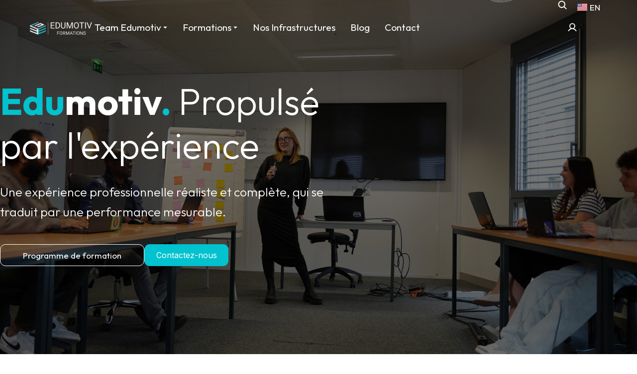

--- FILE ---
content_type: text/html; charset=UTF-8
request_url: https://edumotiv.com/page/9/
body_size: 40975
content:
<!DOCTYPE html>
<!--[if !(IE 6) | !(IE 7) | !(IE 8)  ]><!-->
<html lang="fr-FR" class="no-js">
<!--<![endif]-->
<head>
	<meta charset="UTF-8" />
				<meta name="viewport" content="width=device-width, initial-scale=1, maximum-scale=1, user-scalable=0"/>
				<link rel="profile" href="https://gmpg.org/xfn/11" />
	<title>Professional Trainings Lyon | Edumotiv - Qualiopi Certified</title>

<!-- The SEO Framework : par Sybre Waaijer -->
<meta name="robots" content="max-snippet:-1,max-image-preview:large,max-video-preview:-1" />
<link rel="canonical" href="https://edumotiv.com/" />
<meta name="description" content="Simulation-based professional training in Lyon. SAP, Salesforce &amp; Power Platform programs funded by Région Auvergne-Rhône-Alpes. Qualiopi certified." />
<meta property="og:type" content="website" />
<meta property="og:locale" content="fr_FR" />
<meta property="og:site_name" content="Edumotiv" />
<meta property="og:title" content="Professional Trainings Lyon | Edumotiv - Qualiopi Certified" />
<meta property="og:description" content="Simulation-based professional training in Lyon. SAP, Salesforce &amp; Power Platform programs funded by Région Auvergne-Rhône-Alpes. Qualiopi certified." />
<meta property="og:url" content="https://edumotiv.com/" />
<meta property="og:image" content="https://edumotiv.com/wp-content/uploads/2024/05/EDUMOTIV-3.png" />
<meta property="og:image:width" content="506" />
<meta property="og:image:height" content="151" />
<meta name="twitter:card" content="summary_large_image" />
<meta name="twitter:title" content="Professional Trainings Lyon | Edumotiv - Qualiopi Certified" />
<meta name="twitter:description" content="Simulation-based professional training in Lyon. SAP, Salesforce &amp; Power Platform programs funded by Région Auvergne-Rhône-Alpes. Qualiopi certified." />
<meta name="twitter:image" content="https://edumotiv.com/wp-content/uploads/2024/05/EDUMOTIV-3.png" />
<meta name="google-site-verification" content="bRIW5b5TwJqmQT8JvGmG-HnSt-SwG2flBLwRxyfzno4" />
<script type="application/ld+json">{"@context":"https://schema.org","@graph":[{"@type":"WebSite","@id":"https://edumotiv.com/#/schema/WebSite","url":"https://edumotiv.com/","name":"Edumotiv","inLanguage":"fr-FR","potentialAction":{"@type":"SearchAction","target":{"@type":"EntryPoint","urlTemplate":"https://edumotiv.com/search/{search_term_string}/"},"query-input":"required name=search_term_string"},"publisher":{"@id":"https://edumotiv.com/#/schema/Organization"}},{"@type":"WebPage","@id":"https://edumotiv.com/","url":"https://edumotiv.com/","name":"Professional Trainings Lyon | Edumotiv - Qualiopi Certified","description":"Simulation-based professional training in Lyon. SAP, Salesforce & Power Platform programs funded by Région Auvergne-Rhône-Alpes. Qualiopi certified.","inLanguage":"fr-FR","isPartOf":{"@id":"https://edumotiv.com/#/schema/WebSite"},"breadcrumb":{"@type":"BreadcrumbList","@id":"https://edumotiv.com/#/schema/BreadcrumbList","itemListElement":{"@type":"ListItem","position":1,"name":"Edumotiv"}},"potentialAction":{"@type":"ReadAction","target":"https://edumotiv.com/"},"about":{"@id":"https://edumotiv.com/#/schema/Organization"}},{"@type":"Organization","@id":"https://edumotiv.com/#/schema/Organization","name":"Edumotiv","url":"https://edumotiv.com/","sameAs":["https://www.facebook.com/edumotivofficial/","https://www.instagram.com/edumotiv_/","https://fr.linkedin.com/company/edumotivofficial"],"logo":{"@type":"ImageObject","url":"https://edumotiv.com/wp-content/uploads/2024/05/EDUMOTIV-3.png","contentUrl":"https://edumotiv.com/wp-content/uploads/2024/05/EDUMOTIV-3.png","width":506,"height":151,"contentSize":"23357"}}]}</script>
<!-- / The SEO Framework : par Sybre Waaijer | 8.65ms meta | 1.81ms boot -->

<link rel='dns-prefetch' href='//cdnjs.cloudflare.com' />
<link rel="alternate" type="application/rss+xml" title="Edumotiv &raquo; Flux" href="https://edumotiv.com/feed/" />
<link rel="alternate" type="application/rss+xml" title="Edumotiv &raquo; Flux des commentaires" href="https://edumotiv.com/comments/feed/" />
<link rel="alternate" title="oEmbed (JSON)" type="application/json+oembed" href="https://edumotiv.com/wp-json/oembed/1.0/embed?url=https%3A%2F%2Fedumotiv.com%2F&#038;lang=fr" />
<link rel="alternate" title="oEmbed (XML)" type="text/xml+oembed" href="https://edumotiv.com/wp-json/oembed/1.0/embed?url=https%3A%2F%2Fedumotiv.com%2F&#038;format=xml&#038;lang=fr" />
<style id='wp-img-auto-sizes-contain-inline-css'>
img:is([sizes=auto i],[sizes^="auto," i]){contain-intrinsic-size:3000px 1500px}
/*# sourceURL=wp-img-auto-sizes-contain-inline-css */
</style>
<style id='wp-emoji-styles-inline-css'>

	img.wp-smiley, img.emoji {
		display: inline !important;
		border: none !important;
		box-shadow: none !important;
		height: 1em !important;
		width: 1em !important;
		margin: 0 0.07em !important;
		vertical-align: -0.1em !important;
		background: none !important;
		padding: 0 !important;
	}
/*# sourceURL=wp-emoji-styles-inline-css */
</style>
<style id='classic-theme-styles-inline-css'>
/*! This file is auto-generated */
.wp-block-button__link{color:#fff;background-color:#32373c;border-radius:9999px;box-shadow:none;text-decoration:none;padding:calc(.667em + 2px) calc(1.333em + 2px);font-size:1.125em}.wp-block-file__button{background:#32373c;color:#fff;text-decoration:none}
/*# sourceURL=/wp-includes/css/classic-themes.min.css */
</style>
<style id='wpbbe-svg-inline-style-inline-css'>
.wpbbe-svg-icon{border:none;display:flex;justify-content:var(--svg-alignment,left)}.wpbbe-svg-icon svg{height:auto;max-width:100%;transition:color .1s,fill .1s,stroke .1s;width:var(--svg-width,auto)}.wpbbe-svg-icon>.svg-wrapper{align-items:center;border-style:solid;border-width:0;display:flex;font-size:var(--svg-width,auto);justify-content:center;line-height:1;transition:background-color .1s,border-color .1s}.has-border-color>.svg-wrapper{border-width:2px}

/*# sourceURL=https://edumotiv.com/wp-content/plugins/better-block-editor/dist/blocks/svg-inline/style-index.css */
</style>
<style id='wpbbe-simple-scroller-style-inline-css'>
.wpbbe-svg-icon{border:none;display:flex;justify-content:var(--svg-alignment,left)}.wpbbe-svg-icon svg{height:auto;max-width:100%;transition:color .1s,fill .1s,stroke .1s;width:var(--svg-width,auto)}.wpbbe-svg-icon>.svg-wrapper{align-items:center;border-style:solid;border-width:0;display:flex;font-size:var(--svg-width,auto);justify-content:center;line-height:1;transition:background-color .1s,border-color .1s}.has-border-color>.svg-wrapper{border-width:2px}

/*# sourceURL=https://edumotiv.com/wp-content/plugins/better-block-editor-pro-kit/dist/blocks/simple-scroller/style-index.css */
</style>
<style id='gutena-forms-style-inline-css'>
.wp-block-gutena-forms .wp-block-group.is-layout-flex>.wp-block-image{display:flex}.wp-block-gutena-forms .is-vertical.is-layout-flex.wp-block-group .gutena-forms-field,.wp-block-gutena-forms .is-vertical.is-layout-flex.wp-block-group .heading-input-label-gutena{min-width:100%}.wp-block-gutena-forms .gutena-forms-field,.wp-block-gutena-forms .heading-input-label-gutena{background-color:transparent}.wp-block-gutena-forms.not-show-form-labels .heading-input-label-gutena{display:none}.wp-block-gutena-forms.has-label-font-family .heading-input-label-gutena{font-family:var(--wp--gutena-forms--label-font-family)}.wp-block-gutena-forms .heading-input-label-gutena{color:var(--wp--gutena-forms--label-color);font-size:var(--wp--gutena-forms--label-font-size,13px);font-weight:var(--wp--gutena-forms--label-font-weight);line-height:var(--wp--gutena-forms--label-line-height)}.wp-block-gutena-forms .gutena-forms-field{color:var(--wp--gutena-forms--label-color)}.wp-block-gutena-forms .gutena-forms-field:not(.checkbox-field):not(.radio-field):not(.optin-field){background-color:var(--wp--gutena-forms--input-bg-color,"transparent")}.wp-block-gutena-forms .gutena-forms-field:not(.checkbox-field):not(.radio-field):not(.optin-field):-webkit-autofill,.wp-block-gutena-forms .gutena-forms-field:not(.checkbox-field):not(.radio-field):not(.optin-field):-webkit-autofill:focus,.wp-block-gutena-forms .gutena-forms-field:not(.checkbox-field):not(.radio-field):not(.optin-field):-webkit-autofill:hover{-webkit-box-shadow:0 0 0 1000px var(--wp--gutena-forms--input-bg-color,"transparent") inset;-webkit-transition:background-color 5000s ease-in-out 0s;transition:background-color 5000s ease-in-out 0s}.wp-block-gutena-forms .gutena-forms-field.checkbox-field.inline-options,.wp-block-gutena-forms .gutena-forms-field.radio-field.inline-options{display:flex;flex-wrap:wrap}.wp-block-gutena-forms .gutena-forms-field.checkbox-field.has-1-col,.wp-block-gutena-forms .gutena-forms-field.radio-field.has-1-col{display:grid;grid-template-columns:repeat(1,1fr)}.wp-block-gutena-forms .gutena-forms-field.checkbox-field.has-2-col,.wp-block-gutena-forms .gutena-forms-field.radio-field.has-2-col{display:grid;grid-template-columns:repeat(2,1fr)}.wp-block-gutena-forms .gutena-forms-field.checkbox-field.has-3-col,.wp-block-gutena-forms .gutena-forms-field.radio-field.has-3-col{display:grid;grid-template-columns:repeat(3,1fr)}.wp-block-gutena-forms .gutena-forms-field.checkbox-field.has-4-col,.wp-block-gutena-forms .gutena-forms-field.radio-field.has-4-col{display:grid;grid-template-columns:repeat(4,1fr)}.wp-block-gutena-forms .gutena-forms-field.checkbox-field.has-5-col,.wp-block-gutena-forms .gutena-forms-field.radio-field.has-5-col{display:grid;grid-template-columns:repeat(5,1fr)}.wp-block-gutena-forms .gutena-forms-field.checkbox-field.has-6-col,.wp-block-gutena-forms .gutena-forms-field.radio-field.has-6-col{display:grid;grid-template-columns:repeat(6,1fr)}.wp-block-gutena-forms .gutena-forms-field.checkbox-field .checkbox-container,.wp-block-gutena-forms .gutena-forms-field.checkbox-field .optin-container,.wp-block-gutena-forms .gutena-forms-field.optin-field .checkbox-container,.wp-block-gutena-forms .gutena-forms-field.optin-field .optin-container{cursor:pointer;display:block;padding-left:25px;position:relative;-webkit-user-select:none;-moz-user-select:none;user-select:none}.wp-block-gutena-forms .gutena-forms-field.checkbox-field .checkbox-container input,.wp-block-gutena-forms .gutena-forms-field.checkbox-field .optin-container input,.wp-block-gutena-forms .gutena-forms-field.optin-field .checkbox-container input,.wp-block-gutena-forms .gutena-forms-field.optin-field .optin-container input{cursor:pointer;height:0;opacity:0;position:absolute;width:0}.wp-block-gutena-forms .gutena-forms-field.checkbox-field .checkbox-container input:checked~.checkmark,.wp-block-gutena-forms .gutena-forms-field.checkbox-field .optin-container input:checked~.checkmark,.wp-block-gutena-forms .gutena-forms-field.optin-field .checkbox-container input:checked~.checkmark,.wp-block-gutena-forms .gutena-forms-field.optin-field .optin-container input:checked~.checkmark{background-color:var(--wp--gutena-forms--input-focus-border-color,var(--wp--preset--color--primary,#3f6de4));border-color:var(--wp--gutena-forms--input-focus-border-color,var(--wp--preset--color--primary,#3f6de4))}.wp-block-gutena-forms .gutena-forms-field.checkbox-field .checkbox-container input:checked~.checkmark:after,.wp-block-gutena-forms .gutena-forms-field.checkbox-field .optin-container input:checked~.checkmark:after,.wp-block-gutena-forms .gutena-forms-field.optin-field .checkbox-container input:checked~.checkmark:after,.wp-block-gutena-forms .gutena-forms-field.optin-field .optin-container input:checked~.checkmark:after{display:block}.wp-block-gutena-forms .gutena-forms-field.checkbox-field .checkbox-container .checkmark:after,.wp-block-gutena-forms .gutena-forms-field.checkbox-field .optin-container .checkmark:after,.wp-block-gutena-forms .gutena-forms-field.optin-field .checkbox-container .checkmark:after,.wp-block-gutena-forms .gutena-forms-field.optin-field .optin-container .checkmark:after{border:solid #fff;border-width:0 3px 3px 0;height:7px;left:5px;top:2px;transform:rotate(45deg);width:3px}.wp-block-gutena-forms .gutena-forms-field.checkbox-field .checkmark,.wp-block-gutena-forms .gutena-forms-field.optin-field .checkmark{background-color:#fff;border:1px solid var(--wp--gutena-forms--input-border-color,#d7dbe7);border-radius:2px;height:16px;left:0;position:absolute;top:50%;transform:translateY(-50%);width:16px}.wp-block-gutena-forms .gutena-forms-field.checkbox-field .checkmark:after,.wp-block-gutena-forms .gutena-forms-field.optin-field .checkmark:after{content:"";display:none;position:absolute}.wp-block-gutena-forms .gutena-forms-field.radio-field .radio-container{cursor:pointer;display:block;padding-left:25px;position:relative;-webkit-user-select:none;-moz-user-select:none;user-select:none}.wp-block-gutena-forms .gutena-forms-field.radio-field .radio-container input{cursor:pointer;opacity:0;position:absolute}.wp-block-gutena-forms .gutena-forms-field.radio-field .radio-container:hover input~.checkmark{background-color:#fff}.wp-block-gutena-forms .gutena-forms-field.radio-field .radio-container input:checked~.checkmark{background-color:#fff;border-color:var(--wp--gutena-forms--input-focus-border-color,var(--wp--preset--color--primary,#3f6de4))}.wp-block-gutena-forms .gutena-forms-field.radio-field .radio-container input:checked~.checkmark:after{display:block}.wp-block-gutena-forms .gutena-forms-field.radio-field .radio-container .checkmark:after{background:var(--wp--gutena-forms--input-focus-border-color,var(--wp--preset--color--primary,#3f6de4));border-radius:50%;height:10px;left:3px;top:3px;width:10px}.wp-block-gutena-forms .gutena-forms-field.radio-field .checkmark{background-color:#fff;border:1px solid var(--wp--gutena-forms--input-border-color,#d7dbe7);border-radius:50%;height:16px;left:0;position:absolute;top:50%;transform:translateY(-50%);width:16px}.wp-block-gutena-forms .gutena-forms-field.radio-field .checkmark:after{content:"";display:none;position:absolute}.wp-block-gutena-forms .gutena-forms-field.range-field{accent-color:var(--wp--gutena-forms--input-focus-border-color,var(--wp--preset--color--primary,#3f6de4))}.wp-block-gutena-forms .wp-block-gutena-form-field:not(.gutena-forms-radio-field):not(.gutena-forms-checkbox-field):not(.gutena-forms-range-field):not(.gutena-forms-optin-field){background-color:var(--wp--gutena-forms--input-bg-color,"transparent")}.wp-block-gutena-forms .gutena-forms-field::-moz-placeholder{color:var(--wp--gutena-forms--placeholder-color);font-size:var(--wp--gutena-forms--placeholder-font-size);font-weight:var(--wp--gutena-forms--placeholder-font-weight);line-height:var(--wp--gutena-forms--placeholder-line-height)}.wp-block-gutena-forms .gutena-forms-field::placeholder,.wp-block-gutena-forms .gutena-forms-placeholder{color:var(--wp--gutena-forms--placeholder-color);font-size:var(--wp--gutena-forms--placeholder-font-size);font-weight:var(--wp--gutena-forms--placeholder-font-weight);line-height:var(--wp--gutena-forms--placeholder-line-height)}.wp-block-gutena-forms.has-placeholder-font-family .wp-block-gutena-form-field .gutena-forms-field{font-family:var(--wp--gutena-forms--placeholder-font-family)}.wp-block-gutena-forms .wp-block-gutena-form-field .gutena-forms-field{box-sizing:border-box;-moz-box-sizing:border-box;-webkit-box-sizing:border-box;font-size:var(--wp--gutena-forms--placeholder-font-size);font-weight:var(--wp--gutena-forms--placeholder-font-weight);line-height:var(--wp--gutena-forms--placeholder-line-height);padding:13px calc(18px + var(--wp--gutena-forms--input-border-radius, 0px)/2);width:100%}.wp-block-gutena-forms .wp-block-gutena-form-field .gutena-forms-field:not(.textarea-field):not(.checkbox-field){height:50px}.wp-block-gutena-forms .wp-block-gutena-form-field .gutena-forms-field.checkbox-field,.wp-block-gutena-forms .wp-block-gutena-form-field .gutena-forms-field.radio-field{-moz-column-gap:3rem;column-gap:3rem;padding-left:0;padding-right:0;row-gap:.5rem}.wp-block-gutena-forms .wp-block-gutena-form-field .gutena-forms-field.range-field{padding:0}.wp-block-gutena-forms .wp-block-gutena-form-field .gutena-forms-field.optin-field{align-items:center;display:flex;padding-left:0}.wp-block-gutena-forms .wp-block-gutena-form-field .gf-range-values{color:var(--wp--gutena-forms--label-color);display:flex;font-size:var(--wp--gutena-forms--placeholder-font-size);font-weight:var(--wp--gutena-forms--placeholder-font-weight);justify-content:space-between;line-height:var(--wp--gutena-forms--placeholder-line-height);margin:0;padding:0}.wp-block-gutena-forms .wp-block-gutena-form-field.gutena-forms-optin-field{width:1.25rem}.wp-block-gutena-forms .wp-block-columns{margin-bottom:var(--wp--style--block-gap,2em)}.wp-block-gutena-forms .wp-block-gutena-form-field{width:100%}.wp-block-gutena-forms:not(.input-box-border-bottom-only) .wp-block-gutena-form-field:not(.gutena-forms-radio-field):not(.gutena-forms-checkbox-field):not(.gutena-forms-range-field):not(.gutena-forms-optin-field){border-color:var(--wp--gutena-forms--input-border-color,#d7dbe7);border-radius:var(--wp--gutena-forms--input-border-radius,0);border-style:solid;border-width:var(--wp--gutena-forms--input-border-width,1px)}.wp-block-gutena-forms:not(.input-box-border-bottom-only) .wp-block-gutena-form-field:not(.gutena-forms-radio-field):not(.gutena-forms-checkbox-field):not(.gutena-forms-range-field):not(.gutena-forms-optin-field):focus-within{border-color:var(--wp--gutena-forms--input-focus-border-color,var(--wp--preset--color--primary,#3f6de4));width:100%}.wp-block-gutena-forms.input-box-border-bottom-only .wp-block-gutena-form-field:not(.gutena-forms-radio-field):not(.gutena-forms-checkbox-field):not(.gutena-forms-range-field):not(.gutena-forms-optin-field){border-bottom:var(--wp--gutena-forms--input-border-width,1px) solid var(--wp--gutena-forms--input-border-color,#d7dbe7)}.wp-block-gutena-forms.input-box-border-bottom-only .wp-block-gutena-form-field:not(.gutena-forms-radio-field):not(.gutena-forms-checkbox-field):not(.gutena-forms-range-field):not(.gutena-forms-optin-field):focus-within{border-bottom:var(--wp--gutena-forms--input-border-width,1px) solid var(--wp--gutena-forms--input-focus-border-color,var(--wp--preset--color--primary,#3f6de4));width:100%}.wp-block-gutena-forms.input-box-border-bottom-only .wp-block-gutena-form-field .gutena-forms-field{padding-left:0;padding-right:0}.wp-block-gutena-forms .wp-block-gutena-form-field .gutena-forms-field,.wp-block-gutena-forms .wp-block-gutena-form-field .gutena-forms-field:focus{border:0;box-shadow:none!important;margin:0!important;outline:0!important}.wp-block-gutena-forms .gutena-forms-confirmation-columns{display:none}.wp-block-gutena-forms .wp-block-gutena-field-group{margin-bottom:1.5rem}.wp-block-gutena-forms .wp-block-gutena-field-group .is-layout-flex{gap:var(--wp--style--block-gap,1.5rem)}.wp-block-gutena-forms .wp-block-gutena-field-group .gutena-forms-field-error-msg{color:#fd3e3e;font-size:12px;margin-top:.5rem}.wp-block-gutena-forms .wp-block-gutena-field-group:not(.display-error) .gutena-forms-field-error-msg{display:none}.wp-block-gutena-forms .wp-block-gutena-field-group.display-error .wp-block-gutena-form-field:not(.gutena-forms-radio-field):not(.gutena-forms-checkbox-field):not(.gutena-forms-range-field):not(.gutena-forms-optin-field){border-color:var(--wp--gutena-forms--input-focus-border-color,var(--wp--preset--color--primary,#3f6de4))}.wp-block-gutena-forms.form-progress .wp-block-button__link{opacity:.8}.wp-block-gutena-forms .gutena-forms-btn-progress{display:inline-block;height:22px;position:relative;width:60px}.wp-block-gutena-forms .gutena-forms-btn-progress div{animation-timing-function:cubic-bezier(0,1,1,0);background:#fff;border-radius:50%;height:7px;position:absolute;top:11px;width:7px}.wp-block-gutena-forms .gutena-forms-btn-progress div:first-child{animation:submit-progress1 .6s infinite;left:5px}.wp-block-gutena-forms .gutena-forms-btn-progress div:nth-child(2){animation:submit-progress2 .6s infinite;left:5px}.wp-block-gutena-forms .gutena-forms-btn-progress div:nth-child(3){animation:submit-progress2 .6s infinite;left:25px}.wp-block-gutena-forms .gutena-forms-btn-progress div:nth-child(4){animation:submit-progress3 .6s infinite;left:45px}@keyframes submit-progress1{0%{transform:scale(0)}to{transform:scale(1)}}@keyframes submit-progress3{0%{transform:scale(1)}to{transform:scale(0)}}@keyframes submit-progress2{0%{transform:translate(0)}to{transform:translate(24px)}}.wp-block-gutena-forms:not(.display-error-message) .wp-block-gutena-form-error-msg:not(.block-editor-block-list__block),.wp-block-gutena-forms:not(.display-success-message) .wp-block-gutena-form-confirm-msg:not(.block-editor-block-list__block){display:none}.wp-block-gutena-forms.hide-form-now>.wp-block-buttons,.wp-block-gutena-forms.hide-form-now>.wp-block-columns,.wp-block-gutena-forms.hide-form-now>.wp-block-gutena-field-group{height:0;transition:height 2s;visibility:hidden}@media only screen and (max-width:600px){.wp-block-gutena-forms .gutena-forms-field.checkbox-field:not(.inline-options),.wp-block-gutena-forms .gutena-forms-field.radio-field:not(.inline-options){grid-template-columns:repeat(1,1fr)}}

/*# sourceURL=https://edumotiv.com/wp-content/plugins/gutena-forms/build/style-index.css */
</style>
<style id='safe-svg-svg-icon-style-inline-css'>
.safe-svg-cover{text-align:center}.safe-svg-cover .safe-svg-inside{display:inline-block;max-width:100%}.safe-svg-cover svg{fill:currentColor;height:100%;max-height:100%;max-width:100%;width:100%}

/*# sourceURL=https://edumotiv.com/wp-content/plugins/safe-svg/dist/safe-svg-block-frontend.css */
</style>
<style id='global-styles-inline-css'>
:root{--wp--preset--aspect-ratio--square: 1;--wp--preset--aspect-ratio--4-3: 4/3;--wp--preset--aspect-ratio--3-4: 3/4;--wp--preset--aspect-ratio--3-2: 3/2;--wp--preset--aspect-ratio--2-3: 2/3;--wp--preset--aspect-ratio--16-9: 16/9;--wp--preset--aspect-ratio--9-16: 9/16;--wp--preset--color--black: #000000;--wp--preset--color--cyan-bluish-gray: #abb8c3;--wp--preset--color--white: #FFF;--wp--preset--color--pale-pink: #f78da7;--wp--preset--color--vivid-red: #cf2e2e;--wp--preset--color--luminous-vivid-orange: #ff6900;--wp--preset--color--luminous-vivid-amber: #fcb900;--wp--preset--color--light-green-cyan: #7bdcb5;--wp--preset--color--vivid-green-cyan: #00d084;--wp--preset--color--pale-cyan-blue: #8ed1fc;--wp--preset--color--vivid-cyan-blue: #0693e3;--wp--preset--color--vivid-purple: #9b51e0;--wp--preset--color--accent: #999999;--wp--preset--color--dark-gray: #111;--wp--preset--color--light-gray: #767676;--wp--preset--gradient--vivid-cyan-blue-to-vivid-purple: linear-gradient(135deg,rgb(6,147,227) 0%,rgb(155,81,224) 100%);--wp--preset--gradient--light-green-cyan-to-vivid-green-cyan: linear-gradient(135deg,rgb(122,220,180) 0%,rgb(0,208,130) 100%);--wp--preset--gradient--luminous-vivid-amber-to-luminous-vivid-orange: linear-gradient(135deg,rgb(252,185,0) 0%,rgb(255,105,0) 100%);--wp--preset--gradient--luminous-vivid-orange-to-vivid-red: linear-gradient(135deg,rgb(255,105,0) 0%,rgb(207,46,46) 100%);--wp--preset--gradient--very-light-gray-to-cyan-bluish-gray: linear-gradient(135deg,rgb(238,238,238) 0%,rgb(169,184,195) 100%);--wp--preset--gradient--cool-to-warm-spectrum: linear-gradient(135deg,rgb(74,234,220) 0%,rgb(151,120,209) 20%,rgb(207,42,186) 40%,rgb(238,44,130) 60%,rgb(251,105,98) 80%,rgb(254,248,76) 100%);--wp--preset--gradient--blush-light-purple: linear-gradient(135deg,rgb(255,206,236) 0%,rgb(152,150,240) 100%);--wp--preset--gradient--blush-bordeaux: linear-gradient(135deg,rgb(254,205,165) 0%,rgb(254,45,45) 50%,rgb(107,0,62) 100%);--wp--preset--gradient--luminous-dusk: linear-gradient(135deg,rgb(255,203,112) 0%,rgb(199,81,192) 50%,rgb(65,88,208) 100%);--wp--preset--gradient--pale-ocean: linear-gradient(135deg,rgb(255,245,203) 0%,rgb(182,227,212) 50%,rgb(51,167,181) 100%);--wp--preset--gradient--electric-grass: linear-gradient(135deg,rgb(202,248,128) 0%,rgb(113,206,126) 100%);--wp--preset--gradient--midnight: linear-gradient(135deg,rgb(2,3,129) 0%,rgb(40,116,252) 100%);--wp--preset--font-size--small: 13px;--wp--preset--font-size--medium: 20px;--wp--preset--font-size--large: 36px;--wp--preset--font-size--x-large: 42px;--wp--preset--font-family--inter: "Inter", sans-serif;--wp--preset--font-family--cardo: Cardo;--wp--preset--spacing--20: 0.44rem;--wp--preset--spacing--30: 0.67rem;--wp--preset--spacing--40: 1rem;--wp--preset--spacing--50: 1.5rem;--wp--preset--spacing--60: 2.25rem;--wp--preset--spacing--70: 3.38rem;--wp--preset--spacing--80: 5.06rem;--wp--preset--shadow--natural: 6px 6px 9px rgba(0, 0, 0, 0.2);--wp--preset--shadow--deep: 12px 12px 50px rgba(0, 0, 0, 0.4);--wp--preset--shadow--sharp: 6px 6px 0px rgba(0, 0, 0, 0.2);--wp--preset--shadow--outlined: 6px 6px 0px -3px rgb(255, 255, 255), 6px 6px rgb(0, 0, 0);--wp--preset--shadow--crisp: 6px 6px 0px rgb(0, 0, 0);}:where(.is-layout-flex){gap: 0.5em;}:where(.is-layout-grid){gap: 0.5em;}body .is-layout-flex{display: flex;}.is-layout-flex{flex-wrap: wrap;align-items: center;}.is-layout-flex > :is(*, div){margin: 0;}body .is-layout-grid{display: grid;}.is-layout-grid > :is(*, div){margin: 0;}:where(.wp-block-columns.is-layout-flex){gap: 2em;}:where(.wp-block-columns.is-layout-grid){gap: 2em;}:where(.wp-block-post-template.is-layout-flex){gap: 1.25em;}:where(.wp-block-post-template.is-layout-grid){gap: 1.25em;}.has-black-color{color: var(--wp--preset--color--black) !important;}.has-cyan-bluish-gray-color{color: var(--wp--preset--color--cyan-bluish-gray) !important;}.has-white-color{color: var(--wp--preset--color--white) !important;}.has-pale-pink-color{color: var(--wp--preset--color--pale-pink) !important;}.has-vivid-red-color{color: var(--wp--preset--color--vivid-red) !important;}.has-luminous-vivid-orange-color{color: var(--wp--preset--color--luminous-vivid-orange) !important;}.has-luminous-vivid-amber-color{color: var(--wp--preset--color--luminous-vivid-amber) !important;}.has-light-green-cyan-color{color: var(--wp--preset--color--light-green-cyan) !important;}.has-vivid-green-cyan-color{color: var(--wp--preset--color--vivid-green-cyan) !important;}.has-pale-cyan-blue-color{color: var(--wp--preset--color--pale-cyan-blue) !important;}.has-vivid-cyan-blue-color{color: var(--wp--preset--color--vivid-cyan-blue) !important;}.has-vivid-purple-color{color: var(--wp--preset--color--vivid-purple) !important;}.has-black-background-color{background-color: var(--wp--preset--color--black) !important;}.has-cyan-bluish-gray-background-color{background-color: var(--wp--preset--color--cyan-bluish-gray) !important;}.has-white-background-color{background-color: var(--wp--preset--color--white) !important;}.has-pale-pink-background-color{background-color: var(--wp--preset--color--pale-pink) !important;}.has-vivid-red-background-color{background-color: var(--wp--preset--color--vivid-red) !important;}.has-luminous-vivid-orange-background-color{background-color: var(--wp--preset--color--luminous-vivid-orange) !important;}.has-luminous-vivid-amber-background-color{background-color: var(--wp--preset--color--luminous-vivid-amber) !important;}.has-light-green-cyan-background-color{background-color: var(--wp--preset--color--light-green-cyan) !important;}.has-vivid-green-cyan-background-color{background-color: var(--wp--preset--color--vivid-green-cyan) !important;}.has-pale-cyan-blue-background-color{background-color: var(--wp--preset--color--pale-cyan-blue) !important;}.has-vivid-cyan-blue-background-color{background-color: var(--wp--preset--color--vivid-cyan-blue) !important;}.has-vivid-purple-background-color{background-color: var(--wp--preset--color--vivid-purple) !important;}.has-black-border-color{border-color: var(--wp--preset--color--black) !important;}.has-cyan-bluish-gray-border-color{border-color: var(--wp--preset--color--cyan-bluish-gray) !important;}.has-white-border-color{border-color: var(--wp--preset--color--white) !important;}.has-pale-pink-border-color{border-color: var(--wp--preset--color--pale-pink) !important;}.has-vivid-red-border-color{border-color: var(--wp--preset--color--vivid-red) !important;}.has-luminous-vivid-orange-border-color{border-color: var(--wp--preset--color--luminous-vivid-orange) !important;}.has-luminous-vivid-amber-border-color{border-color: var(--wp--preset--color--luminous-vivid-amber) !important;}.has-light-green-cyan-border-color{border-color: var(--wp--preset--color--light-green-cyan) !important;}.has-vivid-green-cyan-border-color{border-color: var(--wp--preset--color--vivid-green-cyan) !important;}.has-pale-cyan-blue-border-color{border-color: var(--wp--preset--color--pale-cyan-blue) !important;}.has-vivid-cyan-blue-border-color{border-color: var(--wp--preset--color--vivid-cyan-blue) !important;}.has-vivid-purple-border-color{border-color: var(--wp--preset--color--vivid-purple) !important;}.has-vivid-cyan-blue-to-vivid-purple-gradient-background{background: var(--wp--preset--gradient--vivid-cyan-blue-to-vivid-purple) !important;}.has-light-green-cyan-to-vivid-green-cyan-gradient-background{background: var(--wp--preset--gradient--light-green-cyan-to-vivid-green-cyan) !important;}.has-luminous-vivid-amber-to-luminous-vivid-orange-gradient-background{background: var(--wp--preset--gradient--luminous-vivid-amber-to-luminous-vivid-orange) !important;}.has-luminous-vivid-orange-to-vivid-red-gradient-background{background: var(--wp--preset--gradient--luminous-vivid-orange-to-vivid-red) !important;}.has-very-light-gray-to-cyan-bluish-gray-gradient-background{background: var(--wp--preset--gradient--very-light-gray-to-cyan-bluish-gray) !important;}.has-cool-to-warm-spectrum-gradient-background{background: var(--wp--preset--gradient--cool-to-warm-spectrum) !important;}.has-blush-light-purple-gradient-background{background: var(--wp--preset--gradient--blush-light-purple) !important;}.has-blush-bordeaux-gradient-background{background: var(--wp--preset--gradient--blush-bordeaux) !important;}.has-luminous-dusk-gradient-background{background: var(--wp--preset--gradient--luminous-dusk) !important;}.has-pale-ocean-gradient-background{background: var(--wp--preset--gradient--pale-ocean) !important;}.has-electric-grass-gradient-background{background: var(--wp--preset--gradient--electric-grass) !important;}.has-midnight-gradient-background{background: var(--wp--preset--gradient--midnight) !important;}.has-small-font-size{font-size: var(--wp--preset--font-size--small) !important;}.has-medium-font-size{font-size: var(--wp--preset--font-size--medium) !important;}.has-large-font-size{font-size: var(--wp--preset--font-size--large) !important;}.has-x-large-font-size{font-size: var(--wp--preset--font-size--x-large) !important;}
:where(.wp-block-post-template.is-layout-flex){gap: 1.25em;}:where(.wp-block-post-template.is-layout-grid){gap: 1.25em;}
:where(.wp-block-term-template.is-layout-flex){gap: 1.25em;}:where(.wp-block-term-template.is-layout-grid){gap: 1.25em;}
:where(.wp-block-columns.is-layout-flex){gap: 2em;}:where(.wp-block-columns.is-layout-grid){gap: 2em;}
:root :where(.wp-block-pullquote){font-size: 1.5em;line-height: 1.6;}
/*# sourceURL=global-styles-inline-css */
</style>
<link rel='stylesheet' id='go-pricing-styles-css' href='https://edumotiv.com/wp-content/plugins/go_pricing/assets/css/go_pricing_styles.css?ver=3.4' media='all' />
<link rel='stylesheet' id='sr7css-css' href='//edumotiv.com/wp-content/plugins/revslider/public/css/sr7.css?ver=6.7.38' media='all' />
<style id='woocommerce-inline-inline-css'>
.woocommerce form .form-row .required { visibility: visible; }
/*# sourceURL=woocommerce-inline-inline-css */
</style>
<link rel='stylesheet' id='better-block-editor__bundle__view-style-css' href='https://edumotiv.com/wp-content/plugins/better-block-editor/dist/bundle/view.css?ver=56ef419e391b884d1d4f' media='all' />
<link rel='stylesheet' id='bbe-pro-kit__bundle__view-style-css' href='https://edumotiv.com/wp-content/plugins/better-block-editor-pro-kit/dist/bundle/view.css?ver=77e30c3a60b5384d136b' media='all' />
<link rel='stylesheet' id='bbe-pro-kit__simple-scroller__index-style-css' href='https://edumotiv.com/wp-content/plugins/better-block-editor-pro-kit/dist/libs/multipurpose-scroller/index.css?ver=925061cee82262a1d6ae' media='all' />
<link rel='stylesheet' id='the7_horizontal-menu-css' href='https://edumotiv.com/wp-content/themes/dt-the7/css/compatibility/elementor/the7-horizontal-menu-widget.min.css?ver=12.10.0.1' media='all' />
<link rel='stylesheet' id='the7-e-sticky-effect-css' href='https://edumotiv.com/wp-content/themes/dt-the7/css/compatibility/elementor/the7-sticky-effects.min.css?ver=12.10.0.1' media='all' />
<link rel='stylesheet' id='the7-icon-widget-css' href='https://edumotiv.com/wp-content/themes/dt-the7/css/compatibility/elementor/the7-icon-widget.min.css?ver=12.10.0.1' media='all' />
<link rel='stylesheet' id='the7-login-widget-css' href='https://edumotiv.com/wp-content/themes/dt-the7/css/compatibility/elementor/the7-login-widget.min.css?ver=12.10.0.1' media='all' />
<link rel='stylesheet' id='the7-vertical-menu-widget-css' href='https://edumotiv.com/wp-content/themes/dt-the7/css/compatibility/elementor/the7-vertical-menu-widget.min.css?ver=12.10.0.1' media='all' />
<link rel='stylesheet' id='elementor-frontend-css' href='https://edumotiv.com/wp-content/uploads/elementor/css/custom-frontend.min.css?ver=1768839761' media='all' />
<link rel='stylesheet' id='widget-image-css' href='https://edumotiv.com/wp-content/plugins/elementor/assets/css/widget-image.min.css?ver=3.33.4' media='all' />
<link rel='stylesheet' id='widget-divider-css' href='https://edumotiv.com/wp-content/plugins/elementor/assets/css/widget-divider.min.css?ver=3.33.4' media='all' />
<link rel='stylesheet' id='elementor-post-10-css' href='https://edumotiv.com/wp-content/uploads/elementor/css/post-10.css?ver=1768839762' media='all' />
<link rel='stylesheet' id='cpel-language-switcher-css' href='https://edumotiv.com/wp-content/plugins/connect-polylang-elementor/assets/css/language-switcher.min.css?ver=2.5.4' media='all' />
<link rel='stylesheet' id='e-animation-fadeIn-css' href='https://edumotiv.com/wp-content/plugins/elementor/assets/lib/animations/styles/fadeIn.min.css?ver=3.33.4' media='all' />
<link rel='stylesheet' id='widget-heading-css' href='https://edumotiv.com/wp-content/plugins/elementor/assets/css/widget-heading.min.css?ver=3.33.4' media='all' />
<link rel='stylesheet' id='e-animation-fadeInUp-css' href='https://edumotiv.com/wp-content/plugins/elementor/assets/lib/animations/styles/fadeInUp.min.css?ver=3.33.4' media='all' />
<link rel='stylesheet' id='the7-image-box-widget-css' href='https://edumotiv.com/wp-content/themes/dt-the7/css/compatibility/elementor/the7-image-widget.min.css?ver=12.10.0.1' media='all' />
<link rel='stylesheet' id='widget-spacer-css' href='https://edumotiv.com/wp-content/plugins/elementor/assets/css/widget-spacer.min.css?ver=3.33.4' media='all' />
<link rel='stylesheet' id='the7-image-ticker-widget-css' href='https://edumotiv.com/wp-content/themes/dt-the7/css/compatibility/elementor/the7-image-ticker-widget.min.css?ver=12.10.0.1' media='all' />
<link rel='stylesheet' id='widget-icon-list-css' href='https://edumotiv.com/wp-content/uploads/elementor/css/custom-widget-icon-list.min.css?ver=1768839761' media='all' />
<link rel='stylesheet' id='swiper-css' href='https://edumotiv.com/wp-content/plugins/elementor/assets/lib/swiper/v8/css/swiper.min.css?ver=8.4.5' media='all' />
<link rel='stylesheet' id='e-swiper-css' href='https://edumotiv.com/wp-content/plugins/elementor/assets/css/conditionals/e-swiper.min.css?ver=3.33.4' media='all' />
<link rel='stylesheet' id='the7-slider-widget-css' href='https://edumotiv.com/wp-content/themes/dt-the7/css/compatibility/elementor/the7-slider.min.css?ver=12.10.0.1' media='all' />
<link rel='stylesheet' id='the7-simple-grid-css' href='https://edumotiv.com/wp-content/themes/dt-the7/lib/simple-grid/simple-grid.min.css?ver=12.10.0.1' media='all' />
<link rel='stylesheet' id='the7-filter-decorations-base-css' href='https://edumotiv.com/wp-content/themes/dt-the7/css/compatibility/elementor/the7-filter-decorations-base.min.css?ver=12.10.0.1' media='all' />
<link rel='stylesheet' id='the7-post-loop-css' href='https://edumotiv.com/wp-content/themes/dt-the7/css/compatibility/elementor/the7-post-loop.min.css?ver=12.10.0.1' media='all' />
<link rel='stylesheet' id='elementor-post-42561-css' href='https://edumotiv.com/wp-content/uploads/elementor/css/post-42561.css?ver=1768840272' media='all' />
<link rel='stylesheet' id='elementor-post-41104-css' href='https://edumotiv.com/wp-content/uploads/elementor/css/post-41104.css?ver=1768839762' media='all' />
<link rel='stylesheet' id='elementor-post-43024-css' href='https://edumotiv.com/wp-content/uploads/elementor/css/post-43024.css?ver=1768839762' media='all' />
<link rel='stylesheet' id='dt-main-css' href='https://edumotiv.com/wp-content/themes/dt-the7/css/main.min.css?ver=12.10.0.1' media='all' />
<link rel='stylesheet' id='the7-custom-scrollbar-css' href='https://edumotiv.com/wp-content/themes/dt-the7/lib/custom-scrollbar/custom-scrollbar.min.css?ver=12.10.0.1' media='all' />
<link rel='stylesheet' id='the7-css-vars-css' href='https://edumotiv.com/wp-content/uploads/the7-css/css-vars.css?ver=dcf41de38fcc' media='all' />
<link rel='stylesheet' id='dt-custom-css' href='https://edumotiv.com/wp-content/uploads/the7-css/custom.css?ver=dcf41de38fcc' media='all' />
<link rel='stylesheet' id='wc-dt-custom-css' href='https://edumotiv.com/wp-content/uploads/the7-css/compatibility/wc-dt-custom.css?ver=dcf41de38fcc' media='all' />
<link rel='stylesheet' id='dt-media-css' href='https://edumotiv.com/wp-content/uploads/the7-css/media.css?ver=dcf41de38fcc' media='all' />
<link rel='stylesheet' id='the7-mega-menu-css' href='https://edumotiv.com/wp-content/uploads/the7-css/mega-menu.css?ver=dcf41de38fcc' media='all' />
<link rel='stylesheet' id='the7-elements-css' href='https://edumotiv.com/wp-content/uploads/the7-css/post-type-dynamic.css?ver=dcf41de38fcc' media='all' />
<link rel='stylesheet' id='style-css' href='https://edumotiv.com/wp-content/themes/dt-the7/style.css?ver=12.10.0.1' media='all' />
<link rel='stylesheet' id='the7-elementor-global-css' href='https://edumotiv.com/wp-content/themes/dt-the7/css/compatibility/elementor/elementor-global.min.css?ver=12.10.0.1' media='all' />
<link rel='stylesheet' id='elementor-gf-outfit-css' href='https://fonts.googleapis.com/css?family=Outfit:100,100italic,200,200italic,300,300italic,400,400italic,500,500italic,600,600italic,700,700italic,800,800italic,900,900italic&#038;display=swap' media='all' />
<link rel='stylesheet' id='elementor-gf-roboto-css' href='https://fonts.googleapis.com/css?family=Roboto:100,100italic,200,200italic,300,300italic,400,400italic,500,500italic,600,600italic,700,700italic,800,800italic,900,900italic&#038;display=swap' media='all' />
<link rel='stylesheet' id='elementor-gf-inter-css' href='https://fonts.googleapis.com/css?family=Inter:100,100italic,200,200italic,300,300italic,400,400italic,500,500italic,600,600italic,700,700italic,800,800italic,900,900italic&#038;display=swap' media='all' />
<script src="https://edumotiv.com/wp-includes/js/jquery/jquery.min.js?ver=3.7.1" id="jquery-core-js"></script>
<script src="https://edumotiv.com/wp-includes/js/jquery/jquery-migrate.min.js?ver=3.4.1" id="jquery-migrate-js"></script>
<script id="gutena-forms-script-js-extra">
var gutenaFormsBlock = {"submit_action":"gutena_forms_submit","ajax_url":"https://edumotiv.com/wp-admin/admin-ajax.php","nonce":"7ea5085964","grecaptcha_type":"0","grecaptcha_site_key":"","grecaptcha_secret_key":"","pricing_link":"https://gutenaforms.com/pricing/","cloudflare_turnstile":[],"is_pro":"","required_msg":"Please fill in this field","required_msg_optin":"Please check this checkbox","required_msg_select":"Please select an option","required_msg_check":"Please check an option","invalid_email_msg":"Please enter a valid email address","min_value_msg":"Input value should be greater than","max_value_msg":"Input value should be less than"};
//# sourceURL=gutena-forms-script-js-extra
</script>
<script src="https://edumotiv.com/wp-content/plugins/gutena-forms/build/script.js?ver=36367792566c9cb10422" id="gutena-forms-script-js"></script>
<script id="gw-tweenmax-js-before">
var oldGS=window.GreenSockGlobals,oldGSQueue=window._gsQueue,oldGSDefine=window._gsDefine;window._gsDefine=null;delete(window._gsDefine);var gwGS=window.GreenSockGlobals={};
//# sourceURL=gw-tweenmax-js-before
</script>
<script src="https://cdnjs.cloudflare.com/ajax/libs/gsap/1.11.2/TweenMax.min.js" id="gw-tweenmax-js"></script>
<script id="gw-tweenmax-js-after">
try{window.GreenSockGlobals=null;window._gsQueue=null;window._gsDefine=null;delete(window.GreenSockGlobals);delete(window._gsQueue);delete(window._gsDefine);window.GreenSockGlobals=oldGS;window._gsQueue=oldGSQueue;window._gsDefine=oldGSDefine;}catch(e){}
//# sourceURL=gw-tweenmax-js-after
</script>
<script src="//edumotiv.com/wp-content/plugins/revslider/public/js/libs/tptools.js?ver=6.7.38" id="tp-tools-js" async data-wp-strategy="async"></script>
<script src="//edumotiv.com/wp-content/plugins/revslider/public/js/sr7.js?ver=6.7.38" id="sr7-js" async data-wp-strategy="async"></script>
<script src="https://edumotiv.com/wp-content/plugins/woocommerce/assets/js/jquery-blockui/jquery.blockUI.min.js?ver=2.7.0-wc.10.4.3" id="wc-jquery-blockui-js" defer data-wp-strategy="defer"></script>
<script id="wc-add-to-cart-js-extra">
var wc_add_to_cart_params = {"ajax_url":"/wp-admin/admin-ajax.php","wc_ajax_url":"/?wc-ajax=%%endpoint%%","i18n_view_cart":"Voir le panier","cart_url":"https://edumotiv.com","is_cart":"","cart_redirect_after_add":"no"};
//# sourceURL=wc-add-to-cart-js-extra
</script>
<script src="https://edumotiv.com/wp-content/plugins/woocommerce/assets/js/frontend/add-to-cart.min.js?ver=10.4.3" id="wc-add-to-cart-js" defer data-wp-strategy="defer"></script>
<script src="https://edumotiv.com/wp-content/plugins/woocommerce/assets/js/js-cookie/js.cookie.min.js?ver=2.1.4-wc.10.4.3" id="wc-js-cookie-js" defer data-wp-strategy="defer"></script>
<script id="woocommerce-js-extra">
var woocommerce_params = {"ajax_url":"/wp-admin/admin-ajax.php","wc_ajax_url":"/?wc-ajax=%%endpoint%%","i18n_password_show":"Afficher le mot de passe","i18n_password_hide":"Masquer le mot de passe"};
//# sourceURL=woocommerce-js-extra
</script>
<script src="https://edumotiv.com/wp-content/plugins/woocommerce/assets/js/frontend/woocommerce.min.js?ver=10.4.3" id="woocommerce-js" defer data-wp-strategy="defer"></script>
<script src="https://edumotiv.com/wp-content/plugins/better-block-editor/dist/bundle/view.js?ver=56ef419e391b884d1d4f" id="better-block-editor__bundle__view-script-js" defer data-wp-strategy="defer"></script>
<script src="https://edumotiv.com/wp-includes/js/dist/dom-ready.min.js?ver=f77871ff7694fffea381" id="wp-dom-ready-js"></script>
<script id="dt-above-fold-js-extra">
var dtLocal = {"themeUrl":"https://edumotiv.com/wp-content/themes/dt-the7","passText":"Pour voir ce contenu, entrer le mots de passe:","moreButtonText":{"loading":"Chargement ...","loadMore":"Charger la suite"},"postID":"42561","ajaxurl":"https://edumotiv.com/wp-admin/admin-ajax.php","REST":{"baseUrl":"https://edumotiv.com/wp-json/the7/v1","endpoints":{"sendMail":"/send-mail"}},"contactMessages":{"required":"One or more fields have an error. Please check and try again.","terms":"Veuillez accepter la politique de confidentialit\u00e9.","fillTheCaptchaError":"Veuillez remplir le captcha."},"captchaSiteKey":"","ajaxNonce":"e83d5263ad","pageData":{"type":"page","template":"page","layout":null},"themeSettings":{"smoothScroll":"off","lazyLoading":false,"desktopHeader":{"height":""},"ToggleCaptionEnabled":"disabled","ToggleCaption":"Navigation","floatingHeader":{"showAfter":94,"showMenu":false,"height":64,"logo":{"showLogo":true,"html":"","url":"https://edumotiv.com/"}},"topLine":{"floatingTopLine":{"logo":{"showLogo":false,"html":""}}},"mobileHeader":{"firstSwitchPoint":1150,"secondSwitchPoint":600,"firstSwitchPointHeight":60,"secondSwitchPointHeight":50,"mobileToggleCaptionEnabled":"right","mobileToggleCaption":"Menu"},"stickyMobileHeaderFirstSwitch":{"logo":{"html":""}},"stickyMobileHeaderSecondSwitch":{"logo":{"html":""}},"sidebar":{"switchPoint":992},"boxedWidth":"1280px"},"wcCartFragmentHash":"fbc356f41e6ec7103a0128ff17f8f975","elementor":{"settings":{"container_width":1300}}};
var dtShare = {"shareButtonText":{"facebook":"Partager sur Facebook","twitter":"Share on X","pinterest":"Partager sur Pinterest","linkedin":"Partager sur Linkedin","whatsapp":"Partager sur Whatsapp"},"overlayOpacity":"90"};
//# sourceURL=dt-above-fold-js-extra
</script>
<script src="https://edumotiv.com/wp-content/themes/dt-the7/js/above-the-fold.min.js?ver=12.10.0.1" id="dt-above-fold-js"></script>
<script src="https://edumotiv.com/wp-content/themes/dt-the7/js/compatibility/woocommerce/woocommerce.min.js?ver=12.10.0.1" id="dt-woocommerce-js"></script>
<link rel="https://api.w.org/" href="https://edumotiv.com/wp-json/" /><link rel="alternate" title="JSON" type="application/json" href="https://edumotiv.com/wp-json/wp/v2/pages/42561" /><link rel="EditURI" type="application/rsd+xml" title="RSD" href="https://edumotiv.com/xmlrpc.php?rsd" />
<meta property="og:site_name" content="Edumotiv" />
<meta property="og:title" content="Accueil" />
<meta property="og:url" content="https://edumotiv.com/" />
<meta property="og:type" content="website" />
	<noscript><style>.woocommerce-product-gallery{ opacity: 1 !important; }</style></noscript>
	<meta name="generator" content="Elementor 3.33.4; features: e_font_icon_svg, additional_custom_breakpoints; settings: css_print_method-external, google_font-enabled, font_display-swap">
			<style>
				.e-con.e-parent:nth-of-type(n+4):not(.e-lazyloaded):not(.e-no-lazyload),
				.e-con.e-parent:nth-of-type(n+4):not(.e-lazyloaded):not(.e-no-lazyload) * {
					background-image: none !important;
				}
				@media screen and (max-height: 1024px) {
					.e-con.e-parent:nth-of-type(n+3):not(.e-lazyloaded):not(.e-no-lazyload),
					.e-con.e-parent:nth-of-type(n+3):not(.e-lazyloaded):not(.e-no-lazyload) * {
						background-image: none !important;
					}
				}
				@media screen and (max-height: 640px) {
					.e-con.e-parent:nth-of-type(n+2):not(.e-lazyloaded):not(.e-no-lazyload),
					.e-con.e-parent:nth-of-type(n+2):not(.e-lazyloaded):not(.e-no-lazyload) * {
						background-image: none !important;
					}
				}
			</style>
			<link rel="preconnect" href="https://fonts.googleapis.com">
<link rel="preconnect" href="https://fonts.gstatic.com/" crossorigin>
<meta name="generator" content="Powered by Slider Revolution 6.7.38 - responsive, Mobile-Friendly Slider Plugin for WordPress with comfortable drag and drop interface." />
<style class='wp-fonts-local'>
@font-face{font-family:Inter;font-style:normal;font-weight:300 900;font-display:fallback;src:url('https://edumotiv.com/wp-content/plugins/woocommerce/assets/fonts/Inter-VariableFont_slnt,wght.woff2') format('woff2');font-stretch:normal;}
@font-face{font-family:Cardo;font-style:normal;font-weight:400;font-display:fallback;src:url('https://edumotiv.com/wp-content/plugins/woocommerce/assets/fonts/cardo_normal_400.woff2') format('woff2');}
</style>
<link rel="icon" href="https://edumotiv.com/wp-content/uploads/2025/10/cropped-android-chrome-512x512-1-32x32.png" sizes="32x32" />
<link rel="icon" href="https://edumotiv.com/wp-content/uploads/2025/10/cropped-android-chrome-512x512-1-192x192.png" sizes="192x192" />
<link rel="apple-touch-icon" href="https://edumotiv.com/wp-content/uploads/2025/10/cropped-android-chrome-512x512-1-180x180.png" />
<meta name="msapplication-TileImage" content="https://edumotiv.com/wp-content/uploads/2025/10/cropped-android-chrome-512x512-1-270x270.png" />
<script>
	window._tpt			??= {};
	window.SR7			??= {};
	_tpt.R				??= {};
	_tpt.R.fonts		??= {};
	_tpt.R.fonts.customFonts??= {};
	SR7.devMode			=  false;
	SR7.F 				??= {};
	SR7.G				??= {};
	SR7.LIB				??= {};
	SR7.E				??= {};
	SR7.E.gAddons		??= {};
	SR7.E.php 			??= {};
	SR7.E.nonce			= 'bd68ca898b';
	SR7.E.ajaxurl		= 'https://edumotiv.com/wp-admin/admin-ajax.php';
	SR7.E.resturl		= 'https://edumotiv.com/wp-json/';
	SR7.E.slug_path		= 'revslider/revslider.php';
	SR7.E.slug			= 'revslider';
	SR7.E.plugin_url	= 'https://edumotiv.com/wp-content/plugins/revslider/';
	SR7.E.wp_plugin_url = 'https://edumotiv.com/wp-content/plugins/';
	SR7.E.revision		= '6.7.38';
	SR7.E.fontBaseUrl	= '';
	SR7.G.breakPoints 	= [1240,1024,778,480];
	SR7.G.fSUVW 		= false;
	SR7.E.modules 		= ['module','page','slide','layer','draw','animate','srtools','canvas','defaults','carousel','navigation','media','modifiers','migration'];
	SR7.E.libs 			= ['WEBGL'];
	SR7.E.css 			= ['csslp','cssbtns','cssfilters','cssnav','cssmedia'];
	SR7.E.resources		= {};
	SR7.E.ytnc			= false;
	SR7.JSON			??= {};
/*! Slider Revolution 7.0 - Page Processor */
!function(){"use strict";window.SR7??={},window._tpt??={},SR7.version="Slider Revolution 6.7.16",_tpt.getMobileZoom=()=>_tpt.is_mobile?document.documentElement.clientWidth/window.innerWidth:1,_tpt.getWinDim=function(t){_tpt.screenHeightWithUrlBar??=window.innerHeight;let e=SR7.F?.modal?.visible&&SR7.M[SR7.F.module.getIdByAlias(SR7.F.modal.requested)];_tpt.scrollBar=window.innerWidth!==document.documentElement.clientWidth||e&&window.innerWidth!==e.c.module.clientWidth,_tpt.winW=_tpt.getMobileZoom()*window.innerWidth-(_tpt.scrollBar||"prepare"==t?_tpt.scrollBarW??_tpt.mesureScrollBar():0),_tpt.winH=_tpt.getMobileZoom()*window.innerHeight,_tpt.winWAll=document.documentElement.clientWidth},_tpt.getResponsiveLevel=function(t,e){return SR7.G.fSUVW?_tpt.closestGE(t,window.innerWidth):_tpt.closestGE(t,_tpt.winWAll)},_tpt.mesureScrollBar=function(){let t=document.createElement("div");return t.className="RSscrollbar-measure",t.style.width="100px",t.style.height="100px",t.style.overflow="scroll",t.style.position="absolute",t.style.top="-9999px",document.body.appendChild(t),_tpt.scrollBarW=t.offsetWidth-t.clientWidth,document.body.removeChild(t),_tpt.scrollBarW},_tpt.loadCSS=async function(t,e,s){return s?_tpt.R.fonts.required[e].status=1:(_tpt.R[e]??={},_tpt.R[e].status=1),new Promise(((i,n)=>{if(_tpt.isStylesheetLoaded(t))s?_tpt.R.fonts.required[e].status=2:_tpt.R[e].status=2,i();else{const o=document.createElement("link");o.rel="stylesheet";let l="text",r="css";o["type"]=l+"/"+r,o.href=t,o.onload=()=>{s?_tpt.R.fonts.required[e].status=2:_tpt.R[e].status=2,i()},o.onerror=()=>{s?_tpt.R.fonts.required[e].status=3:_tpt.R[e].status=3,n(new Error(`Failed to load CSS: ${t}`))},document.head.appendChild(o)}}))},_tpt.addContainer=function(t){const{tag:e="div",id:s,class:i,datas:n,textContent:o,iHTML:l}=t,r=document.createElement(e);if(s&&""!==s&&(r.id=s),i&&""!==i&&(r.className=i),n)for(const[t,e]of Object.entries(n))"style"==t?r.style.cssText=e:r.setAttribute(`data-${t}`,e);return o&&(r.textContent=o),l&&(r.innerHTML=l),r},_tpt.collector=function(){return{fragment:new DocumentFragment,add(t){var e=_tpt.addContainer(t);return this.fragment.appendChild(e),e},append(t){t.appendChild(this.fragment)}}},_tpt.isStylesheetLoaded=function(t){let e=t.split("?")[0];return Array.from(document.querySelectorAll('link[rel="stylesheet"], link[rel="preload"]')).some((t=>t.href.split("?")[0]===e))},_tpt.preloader={requests:new Map,preloaderTemplates:new Map,show:function(t,e){if(!e||!t)return;const{type:s,color:i}=e;if(s<0||"off"==s)return;const n=`preloader_${s}`;let o=this.preloaderTemplates.get(n);o||(o=this.build(s,i),this.preloaderTemplates.set(n,o)),this.requests.has(t)||this.requests.set(t,{count:0});const l=this.requests.get(t);clearTimeout(l.timer),l.count++,1===l.count&&(l.timer=setTimeout((()=>{l.preloaderClone=o.cloneNode(!0),l.anim&&l.anim.kill(),void 0!==_tpt.gsap?l.anim=_tpt.gsap.fromTo(l.preloaderClone,1,{opacity:0},{opacity:1}):l.preloaderClone.classList.add("sr7-fade-in"),t.appendChild(l.preloaderClone)}),150))},hide:function(t){if(!this.requests.has(t))return;const e=this.requests.get(t);e.count--,e.count<0&&(e.count=0),e.anim&&e.anim.kill(),0===e.count&&(clearTimeout(e.timer),e.preloaderClone&&(e.preloaderClone.classList.remove("sr7-fade-in"),e.anim=_tpt.gsap.to(e.preloaderClone,.3,{opacity:0,onComplete:function(){e.preloaderClone.remove()}})))},state:function(t){if(!this.requests.has(t))return!1;return this.requests.get(t).count>0},build:(t,e="#ffffff",s="")=>{if(t<0||"off"===t)return null;const i=parseInt(t);if(t="prlt"+i,isNaN(i))return null;if(_tpt.loadCSS(SR7.E.plugin_url+"public/css/preloaders/t"+i+".css","preloader_"+t),isNaN(i)||i<6){const n=`background-color:${e}`,o=1===i||2==i?n:"",l=3===i||4==i?n:"",r=_tpt.collector();["dot1","dot2","bounce1","bounce2","bounce3"].forEach((t=>r.add({tag:"div",class:t,datas:{style:l}})));const d=_tpt.addContainer({tag:"sr7-prl",class:`${t} ${s}`,datas:{style:o}});return r.append(d),d}{let n={};if(7===i){let t;e.startsWith("#")?(t=e.replace("#",""),t=`rgba(${parseInt(t.substring(0,2),16)}, ${parseInt(t.substring(2,4),16)}, ${parseInt(t.substring(4,6),16)}, `):e.startsWith("rgb")&&(t=e.slice(e.indexOf("(")+1,e.lastIndexOf(")")).split(",").map((t=>t.trim())),t=`rgba(${t[0]}, ${t[1]}, ${t[2]}, `),t&&(n.style=`border-top-color: ${t}0.65); border-bottom-color: ${t}0.15); border-left-color: ${t}0.65); border-right-color: ${t}0.15)`)}else 12===i&&(n.style=`background:${e}`);const o=[10,0,4,2,5,9,0,4,4,2][i-6],l=_tpt.collector(),r=l.add({tag:"div",class:"sr7-prl-inner",datas:n});Array.from({length:o}).forEach((()=>r.appendChild(l.add({tag:"span",datas:{style:`background:${e}`}}))));const d=_tpt.addContainer({tag:"sr7-prl",class:`${t} ${s}`});return l.append(d),d}}},SR7.preLoader={show:(t,e)=>{"off"!==(SR7.M[t]?.settings?.pLoader?.type??"off")&&_tpt.preloader.show(e||SR7.M[t].c.module,SR7.M[t]?.settings?.pLoader??{color:"#fff",type:10})},hide:(t,e)=>{"off"!==(SR7.M[t]?.settings?.pLoader?.type??"off")&&_tpt.preloader.hide(e||SR7.M[t].c.module)},state:(t,e)=>_tpt.preloader.state(e||SR7.M[t].c.module)},_tpt.prepareModuleHeight=function(t){window.SR7.M??={},window.SR7.M[t.id]??={},"ignore"==t.googleFont&&(SR7.E.ignoreGoogleFont=!0);let e=window.SR7.M[t.id];if(null==_tpt.scrollBarW&&_tpt.mesureScrollBar(),e.c??={},e.states??={},e.settings??={},e.settings.size??={},t.fixed&&(e.settings.fixed=!0),e.c.module=document.querySelector("sr7-module#"+t.id),e.c.adjuster=e.c.module.getElementsByTagName("sr7-adjuster")[0],e.c.content=e.c.module.getElementsByTagName("sr7-content")[0],"carousel"==t.type&&(e.c.carousel=e.c.content.getElementsByTagName("sr7-carousel")[0]),null==e.c.module||null==e.c.module)return;t.plType&&t.plColor&&(e.settings.pLoader={type:t.plType,color:t.plColor}),void 0===t.plType||"off"===t.plType||SR7.preLoader.state(t.id)&&SR7.preLoader.state(t.id,e.c.module)||SR7.preLoader.show(t.id,e.c.module),_tpt.winW||_tpt.getWinDim("prepare"),_tpt.getWinDim();let s=""+e.c.module.dataset?.modal;"modal"==s||"true"==s||"undefined"!==s&&"false"!==s||(e.settings.size.fullWidth=t.size.fullWidth,e.LEV??=_tpt.getResponsiveLevel(window.SR7.G.breakPoints,t.id),t.vpt=_tpt.fillArray(t.vpt,5),e.settings.vPort=t.vpt[e.LEV],void 0!==t.el&&"720"==t.el[4]&&t.gh[4]!==t.el[4]&&"960"==t.el[3]&&t.gh[3]!==t.el[3]&&"768"==t.el[2]&&t.gh[2]!==t.el[2]&&delete t.el,e.settings.size.height=null==t.el||null==t.el[e.LEV]||0==t.el[e.LEV]||"auto"==t.el[e.LEV]?_tpt.fillArray(t.gh,5,-1):_tpt.fillArray(t.el,5,-1),e.settings.size.width=_tpt.fillArray(t.gw,5,-1),e.settings.size.minHeight=_tpt.fillArray(t.mh??[0],5,-1),e.cacheSize={fullWidth:e.settings.size?.fullWidth,fullHeight:e.settings.size?.fullHeight},void 0!==t.off&&(t.off?.t&&(e.settings.size.m??={})&&(e.settings.size.m.t=t.off.t),t.off?.b&&(e.settings.size.m??={})&&(e.settings.size.m.b=t.off.b),t.off?.l&&(e.settings.size.p??={})&&(e.settings.size.p.l=t.off.l),t.off?.r&&(e.settings.size.p??={})&&(e.settings.size.p.r=t.off.r),e.offsetPrepared=!0),_tpt.updatePMHeight(t.id,t,!0))},_tpt.updatePMHeight=(t,e,s)=>{let i=SR7.M[t];var n=i.settings.size.fullWidth?_tpt.winW:i.c.module.parentNode.offsetWidth;n=0===n||isNaN(n)?_tpt.winW:n;let o=i.settings.size.width[i.LEV]||i.settings.size.width[i.LEV++]||i.settings.size.width[i.LEV--]||n,l=i.settings.size.height[i.LEV]||i.settings.size.height[i.LEV++]||i.settings.size.height[i.LEV--]||0,r=i.settings.size.minHeight[i.LEV]||i.settings.size.minHeight[i.LEV++]||i.settings.size.minHeight[i.LEV--]||0;if(l="auto"==l?0:l,l=parseInt(l),"carousel"!==e.type&&(n-=parseInt(e.onw??0)||0),i.MP=!i.settings.size.fullWidth&&n<o||_tpt.winW<o?Math.min(1,n/o):1,e.size.fullScreen||e.size.fullHeight){let t=parseInt(e.fho)||0,s=(""+e.fho).indexOf("%")>-1;e.newh=_tpt.winH-(s?_tpt.winH*t/100:t)}else e.newh=i.MP*Math.max(l,r);if(e.newh+=(parseInt(e.onh??0)||0)+(parseInt(e.carousel?.pt)||0)+(parseInt(e.carousel?.pb)||0),void 0!==e.slideduration&&(e.newh=Math.max(e.newh,parseInt(e.slideduration)/3)),e.shdw&&_tpt.buildShadow(e.id,e),i.c.adjuster.style.height=e.newh+"px",i.c.module.style.height=e.newh+"px",i.c.content.style.height=e.newh+"px",i.states.heightPrepared=!0,i.dims??={},i.dims.moduleRect=i.c.module.getBoundingClientRect(),i.c.content.style.left="-"+i.dims.moduleRect.left+"px",!i.settings.size.fullWidth)return s&&requestAnimationFrame((()=>{n!==i.c.module.parentNode.offsetWidth&&_tpt.updatePMHeight(e.id,e)})),void _tpt.bgStyle(e.id,e,window.innerWidth==_tpt.winW,!0);_tpt.bgStyle(e.id,e,window.innerWidth==_tpt.winW,!0),requestAnimationFrame((function(){s&&requestAnimationFrame((()=>{n!==i.c.module.parentNode.offsetWidth&&_tpt.updatePMHeight(e.id,e)}))})),i.earlyResizerFunction||(i.earlyResizerFunction=function(){requestAnimationFrame((function(){_tpt.getWinDim(),_tpt.moduleDefaults(e.id,e),_tpt.updateSlideBg(t,!0)}))},window.addEventListener("resize",i.earlyResizerFunction))},_tpt.buildShadow=function(t,e){let s=SR7.M[t];null==s.c.shadow&&(s.c.shadow=document.createElement("sr7-module-shadow"),s.c.shadow.classList.add("sr7-shdw-"+e.shdw),s.c.content.appendChild(s.c.shadow))},_tpt.bgStyle=async(t,e,s,i,n)=>{const o=SR7.M[t];if((e=e??o.settings).fixed&&!o.c.module.classList.contains("sr7-top-fixed")&&(o.c.module.classList.add("sr7-top-fixed"),o.c.module.style.position="fixed",o.c.module.style.width="100%",o.c.module.style.top="0px",o.c.module.style.left="0px",o.c.module.style.pointerEvents="none",o.c.module.style.zIndex=5e3,o.c.content.style.pointerEvents="none"),null==o.c.bgcanvas){let t=document.createElement("sr7-module-bg"),l=!1;if("string"==typeof e?.bg?.color&&e?.bg?.color.includes("{"))if(_tpt.gradient&&_tpt.gsap)e.bg.color=_tpt.gradient.convert(e.bg.color);else try{let t=JSON.parse(e.bg.color);(t?.orig||t?.string)&&(e.bg.color=JSON.parse(e.bg.color))}catch(t){return}let r="string"==typeof e?.bg?.color?e?.bg?.color||"transparent":e?.bg?.color?.string??e?.bg?.color?.orig??e?.bg?.color?.color??"transparent";if(t.style["background"+(String(r).includes("grad")?"":"Color")]=r,("transparent"!==r||n)&&(l=!0),o.offsetPrepared&&(t.style.visibility="hidden"),e?.bg?.image?.src&&(t.style.backgroundImage=`url(${e?.bg?.image.src})`,t.style.backgroundSize=""==(e.bg.image?.size??"")?"cover":e.bg.image.size,t.style.backgroundPosition=e.bg.image.position,t.style.backgroundRepeat=""==e.bg.image.repeat||null==e.bg.image.repeat?"no-repeat":e.bg.image.repeat,l=!0),!l)return;o.c.bgcanvas=t,e.size.fullWidth?t.style.width=_tpt.winW-(s&&_tpt.winH<document.body.offsetHeight?_tpt.scrollBarW:0)+"px":i&&(t.style.width=o.c.module.offsetWidth+"px"),e.sbt?.use?o.c.content.appendChild(o.c.bgcanvas):o.c.module.appendChild(o.c.bgcanvas)}o.c.bgcanvas.style.height=void 0!==e.newh?e.newh+"px":("carousel"==e.type?o.dims.module.h:o.dims.content.h)+"px",o.c.bgcanvas.style.left=!s&&e.sbt?.use||o.c.bgcanvas.closest("SR7-CONTENT")?"0px":"-"+(o?.dims?.moduleRect?.left??0)+"px"},_tpt.updateSlideBg=function(t,e){const s=SR7.M[t];let i=s.settings;s?.c?.bgcanvas&&(i.size.fullWidth?s.c.bgcanvas.style.width=_tpt.winW-(e&&_tpt.winH<document.body.offsetHeight?_tpt.scrollBarW:0)+"px":preparing&&(s.c.bgcanvas.style.width=s.c.module.offsetWidth+"px"))},_tpt.moduleDefaults=(t,e)=>{let s=SR7.M[t];null!=s&&null!=s.c&&null!=s.c.module&&(s.dims??={},s.dims.moduleRect=s.c.module.getBoundingClientRect(),s.c.content.style.left="-"+s.dims.moduleRect.left+"px",s.c.content.style.width=_tpt.winW-_tpt.scrollBarW+"px","carousel"==e.type&&(s.c.module.style.overflow="visible"),_tpt.bgStyle(t,e,window.innerWidth==_tpt.winW))},_tpt.getOffset=t=>{var e=t.getBoundingClientRect(),s=window.pageXOffset||document.documentElement.scrollLeft,i=window.pageYOffset||document.documentElement.scrollTop;return{top:e.top+i,left:e.left+s}},_tpt.fillArray=function(t,e){let s,i;t=Array.isArray(t)?t:[t];let n=Array(e),o=t.length;for(i=0;i<t.length;i++)n[i+(e-o)]=t[i],null==s&&"#"!==t[i]&&(s=t[i]);for(let t=0;t<e;t++)void 0!==n[t]&&"#"!=n[t]||(n[t]=s),s=n[t];return n},_tpt.closestGE=function(t,e){let s=Number.MAX_VALUE,i=-1;for(let n=0;n<t.length;n++)t[n]-1>=e&&t[n]-1-e<s&&(s=t[n]-1-e,i=n);return++i}}();</script>
		<style id="wp-custom-css">
			.elementor-tab-content h2, 
.elementor-widget-text-editor h2, 
.elementor-widget-theme-post-content h2, 
.the7-e-tab-content.the7-e-tab-text-content h2,
.elementor-tab-content h3, 
.elementor-widget-text-editor h3, 
.elementor-widget-theme-post-content h3, 
.the7-e-tab-content.the7-e-tab-text-content h3,
.elementor-tab-content h4, 
.elementor-widget-text-editor h4, 
.elementor-widget-theme-post-content h4, 
.the7-e-tab-content.the7-e-tab-text-content h4 {
    margin-bottom: 0 !important;
}		</style>
		<style id='the7-custom-inline-css' type='text/css'>
.sub-nav .menu-item i.fa,
.sub-nav .menu-item i.fas,
.sub-nav .menu-item i.far,
.sub-nav .menu-item i.fab {
	text-align: center;
	width: 1.25em;
}
</style>
</head>
<body id="the7-body" class="home paged wp-singular page-template page-template-elementor_header_footer page page-id-42561 wp-custom-logo wp-embed-responsive paged-9 page-paged-9 wp-theme-dt-the7 theme-dt-the7 the7-core-ver-2.7.12 woocommerce-no-js dt-responsive-on right-mobile-menu-close-icon ouside-menu-close-icon mobile-close-right-caption  fade-thin-mobile-menu-close-icon fade-medium-menu-close-icon srcset-enabled btn-flat custom-btn-color custom-btn-hover-color first-switch-logo-left first-switch-menu-right second-switch-logo-left second-switch-menu-right right-mobile-menu layzr-loading-on popup-message-style the7-ver-12.10.0.1 elementor-page-5343 elementor-default elementor-template-full-width elementor-clear-template elementor-kit-10 elementor-page elementor-page-42561">
<!-- The7 12.10.0.1 -->

<div id="page" >
	<a class="skip-link screen-reader-text" href="#content">Aller au contenu</a>

		<header data-elementor-type="header" data-elementor-id="41104" class="elementor elementor-41104 elementor-location-header" data-elementor-post-type="elementor_library">
			<div class="elementor-element elementor-element-76ca2098 the7-e-sticky-row-yes the7-e-sticky-effect-yes elementor-hidden-tablet elementor-hidden-mobile the7-e-sticky-overlap-yes elementor-hidden-tablet_extra elementor-hidden-mobile_extra the7-e-sticky-scrollup-yes e-flex e-con-boxed e-con e-parent" data-id="76ca2098" data-element_type="container" data-settings="{&quot;the7_sticky_row&quot;:&quot;yes&quot;,&quot;the7_sticky_effects_offset&quot;:40,&quot;the7_sticky_effects&quot;:&quot;yes&quot;,&quot;the7_sticky_row_overlap&quot;:&quot;yes&quot;,&quot;the7_sticky_scroll_up&quot;:&quot;yes&quot;,&quot;the7_sticky_row_devices&quot;:[&quot;widescreen&quot;,&quot;desktop&quot;,&quot;laptop&quot;,&quot;tablet_extra&quot;,&quot;tablet&quot;,&quot;mobile_extra&quot;,&quot;mobile&quot;],&quot;the7_sticky_row_offset&quot;:0,&quot;the7_sticky_effects_devices&quot;:[&quot;widescreen&quot;,&quot;desktop&quot;,&quot;laptop&quot;,&quot;tablet_extra&quot;,&quot;tablet&quot;,&quot;mobile_extra&quot;,&quot;mobile&quot;],&quot;the7_sticky_scroll_up_devices&quot;:[&quot;widescreen&quot;,&quot;desktop&quot;,&quot;laptop&quot;,&quot;tablet_extra&quot;,&quot;tablet&quot;,&quot;mobile_extra&quot;,&quot;mobile&quot;],&quot;the7_sticky_scroll_up_translate&quot;:{&quot;unit&quot;:&quot;px&quot;,&quot;size&quot;:&quot;&quot;,&quot;sizes&quot;:[]},&quot;the7_sticky_scroll_up_translate_widescreen&quot;:{&quot;unit&quot;:&quot;px&quot;,&quot;size&quot;:&quot;&quot;,&quot;sizes&quot;:[]},&quot;the7_sticky_scroll_up_translate_laptop&quot;:{&quot;unit&quot;:&quot;px&quot;,&quot;size&quot;:&quot;&quot;,&quot;sizes&quot;:[]},&quot;the7_sticky_scroll_up_translate_tablet_extra&quot;:{&quot;unit&quot;:&quot;px&quot;,&quot;size&quot;:&quot;&quot;,&quot;sizes&quot;:[]},&quot;the7_sticky_scroll_up_translate_tablet&quot;:{&quot;unit&quot;:&quot;px&quot;,&quot;size&quot;:&quot;&quot;,&quot;sizes&quot;:[]},&quot;the7_sticky_scroll_up_translate_mobile_extra&quot;:{&quot;unit&quot;:&quot;px&quot;,&quot;size&quot;:&quot;&quot;,&quot;sizes&quot;:[]},&quot;the7_sticky_scroll_up_translate_mobile&quot;:{&quot;unit&quot;:&quot;px&quot;,&quot;size&quot;:&quot;&quot;,&quot;sizes&quot;:[]}}">
					<div class="e-con-inner">
				<div class="elementor-element elementor-element-57053fb1 content-align-center sticky-logo-style-y sticky-logo-y elementor-widget elementor-widget-the7-logo-widget" data-id="57053fb1" data-element_type="widget" data-widget_type="the7-logo-widget.default">
				<div class="elementor-widget-container">
					<a class="the7-logo-wrap img-css-resize-wrapper" href="https://edumotiv.com"><img width="300" height="90" src="https://edumotiv.com/wp-content/uploads/2024/08/EDUMOTIV-5-300x90.png" class="attachment-medium size-medium preload-me aspect" alt="" decoding="async" srcset="https://edumotiv.com/wp-content/uploads/2024/08/EDUMOTIV-5-300x90.png 300w, https://edumotiv.com/wp-content/uploads/2024/08/EDUMOTIV-5.png 506w" sizes="(max-width: 300px) 100vw, 300px" style="--ratio: 300 / 90;" /><img fetchpriority="high" width="506" height="151" src="https://edumotiv.com/wp-content/uploads/2024/05/EDUMOTIV-3.png" class="attachment-full size-full preload-me aspect" alt="" decoding="async" srcset="https://edumotiv.com/wp-content/uploads/2024/05/EDUMOTIV-3.png 506w, https://edumotiv.com/wp-content/uploads/2024/05/EDUMOTIV-3-300x90.png 300w" sizes="(max-width: 506px) 100vw, 506px" style="--ratio: 506 / 151;" /></a>				</div>
				</div>
		<div class="elementor-element elementor-element-8e5f0f9 e-con-full e-flex e-con e-child" data-id="8e5f0f9" data-element_type="container">
				<div class="elementor-element elementor-element-5a88f608 sub-icon_align-side elementor-widget__width-auto sub-menu-position-tablet-right sub-menu-position-mobile-justify decoration-align-text items-decoration-yes decoration-align%s-center parent-item-clickable-yes decoration-position-bottom decoration-left-to-right sub-menu-position-left dt-sub-menu_align-left sub-icon_position-right elementor-widget elementor-widget-the7_horizontal-menu" data-id="5a88f608" data-element_type="widget" data-settings="{&quot;dropdown&quot;:&quot;none&quot;,&quot;parent_is_clickable&quot;:&quot;yes&quot;}" data-widget_type="the7_horizontal-menu.default">
				<div class="elementor-widget-container">
					<div class="horizontal-menu-wrap"><nav class="dt-nav-menu-horizontal--main dt-nav-menu-horizontal__container justify-content-start widget-divider-"><ul class="dt-nav-menu-horizontal d-flex flex-row justify-content-start"><li class="menu-item menu-item-type-post_type menu-item-object-page menu-item-has-children menu-item-40539 first has-children depth-0 the7-e-mega-menu the7-e-mega-menu-mobile"><a href='https://edumotiv.com/propos/' data-level='1' aria-haspopup='true' aria-expanded='false'><span class="item-content"><span class="menu-item-text  "><span class="menu-text">Team Edumotiv</span></span><span class="submenu-indicator" ><svg xmlns="http://www.w3.org/2000/svg" width="56" height="56" fill="#000000" viewBox="0 0 256 256"><path d="M213.66,101.66l-80,80a8,8,0,0,1-11.32,0l-80-80A8,8,0,0,1,48,88H208a8,8,0,0,1,5.66,13.66Z"></path></svg><span class="submenu-mob-indicator" ></span></span></span></a><ul class="the7-e-sub-nav  the7-e-mega-menu-sub-nav" role="group" ><li>		<div data-elementor-type="the7-mega-menu" data-elementor-id="43012" class="elementor elementor-43012 the7-e-mega-menu-content the7-e-mega-menu-width-auto" data-elementor-post-type="elementor_library">
			<div class="elementor-section-wrap">
				<div class="elementor-element elementor-element-ea6b256 e-flex e-con-boxed e-con e-parent" data-id="ea6b256" data-element_type="container">
					<div class="e-con-inner">
		<div class="elementor-element elementor-element-bda873a e-con-full e-flex e-con e-child" data-id="bda873a" data-element_type="container">
		<a class="elementor-element elementor-element-6bd920e e-con-full e-transform e-flex e-con e-child" data-id="6bd920e" data-element_type="container" data-settings="{&quot;background_background&quot;:&quot;classic&quot;,&quot;_transform_scale_effect_hover&quot;:{&quot;unit&quot;:&quot;px&quot;,&quot;size&quot;:1.02,&quot;sizes&quot;:[]},&quot;_transform_scale_effect_hover_widescreen&quot;:{&quot;unit&quot;:&quot;px&quot;,&quot;size&quot;:&quot;&quot;,&quot;sizes&quot;:[]},&quot;_transform_scale_effect_hover_laptop&quot;:{&quot;unit&quot;:&quot;px&quot;,&quot;size&quot;:&quot;&quot;,&quot;sizes&quot;:[]},&quot;_transform_scale_effect_hover_tablet_extra&quot;:{&quot;unit&quot;:&quot;px&quot;,&quot;size&quot;:&quot;&quot;,&quot;sizes&quot;:[]},&quot;_transform_scale_effect_hover_tablet&quot;:{&quot;unit&quot;:&quot;px&quot;,&quot;size&quot;:&quot;&quot;,&quot;sizes&quot;:[]},&quot;_transform_scale_effect_hover_mobile_extra&quot;:{&quot;unit&quot;:&quot;px&quot;,&quot;size&quot;:&quot;&quot;,&quot;sizes&quot;:[]},&quot;_transform_scale_effect_hover_mobile&quot;:{&quot;unit&quot;:&quot;px&quot;,&quot;size&quot;:&quot;&quot;,&quot;sizes&quot;:[]}}" href="https://edumotiv.com/propos/">
				<div class="elementor-element elementor-element-bbf44eb elementor-widget elementor-widget-the7-heading" data-id="bbf44eb" data-element_type="widget" data-widget_type="the7-heading.default">
				<div class="elementor-widget-container">
					<div class="the7-heading-title elementor-size-default">À propos de nous</div>				</div>
				</div>
				</a>
		<a class="elementor-element elementor-element-4e8f6c7 e-con-full e-transform e-flex e-con e-child" data-id="4e8f6c7" data-element_type="container" data-settings="{&quot;background_background&quot;:&quot;classic&quot;,&quot;_transform_scale_effect_hover&quot;:{&quot;unit&quot;:&quot;px&quot;,&quot;size&quot;:1.02,&quot;sizes&quot;:[]},&quot;_transform_scale_effect_hover_widescreen&quot;:{&quot;unit&quot;:&quot;px&quot;,&quot;size&quot;:&quot;&quot;,&quot;sizes&quot;:[]},&quot;_transform_scale_effect_hover_laptop&quot;:{&quot;unit&quot;:&quot;px&quot;,&quot;size&quot;:&quot;&quot;,&quot;sizes&quot;:[]},&quot;_transform_scale_effect_hover_tablet_extra&quot;:{&quot;unit&quot;:&quot;px&quot;,&quot;size&quot;:&quot;&quot;,&quot;sizes&quot;:[]},&quot;_transform_scale_effect_hover_tablet&quot;:{&quot;unit&quot;:&quot;px&quot;,&quot;size&quot;:&quot;&quot;,&quot;sizes&quot;:[]},&quot;_transform_scale_effect_hover_mobile_extra&quot;:{&quot;unit&quot;:&quot;px&quot;,&quot;size&quot;:&quot;&quot;,&quot;sizes&quot;:[]},&quot;_transform_scale_effect_hover_mobile&quot;:{&quot;unit&quot;:&quot;px&quot;,&quot;size&quot;:&quot;&quot;,&quot;sizes&quot;:[]}}" href="https://edumotiv.com/notre-equipe/">
				<div class="elementor-element elementor-element-8c20a53 elementor-widget elementor-widget-the7-heading" data-id="8c20a53" data-element_type="widget" data-widget_type="the7-heading.default">
				<div class="elementor-widget-container">
					<div class="the7-heading-title elementor-size-default">Notre équipe</div>				</div>
				</div>
				</a>
		<a class="elementor-element elementor-element-db1baf5 e-con-full e-transform e-flex e-con e-child" data-id="db1baf5" data-element_type="container" data-settings="{&quot;background_background&quot;:&quot;classic&quot;,&quot;_transform_scale_effect_hover&quot;:{&quot;unit&quot;:&quot;px&quot;,&quot;size&quot;:1.02,&quot;sizes&quot;:[]},&quot;_transform_scale_effect_hover_widescreen&quot;:{&quot;unit&quot;:&quot;px&quot;,&quot;size&quot;:&quot;&quot;,&quot;sizes&quot;:[]},&quot;_transform_scale_effect_hover_laptop&quot;:{&quot;unit&quot;:&quot;px&quot;,&quot;size&quot;:&quot;&quot;,&quot;sizes&quot;:[]},&quot;_transform_scale_effect_hover_tablet_extra&quot;:{&quot;unit&quot;:&quot;px&quot;,&quot;size&quot;:&quot;&quot;,&quot;sizes&quot;:[]},&quot;_transform_scale_effect_hover_tablet&quot;:{&quot;unit&quot;:&quot;px&quot;,&quot;size&quot;:&quot;&quot;,&quot;sizes&quot;:[]},&quot;_transform_scale_effect_hover_mobile_extra&quot;:{&quot;unit&quot;:&quot;px&quot;,&quot;size&quot;:&quot;&quot;,&quot;sizes&quot;:[]},&quot;_transform_scale_effect_hover_mobile&quot;:{&quot;unit&quot;:&quot;px&quot;,&quot;size&quot;:&quot;&quot;,&quot;sizes&quot;:[]}}" href="https://edumotiv.com/ekovya-la-ou-la-formation-devient-lexperience/">
				<div class="elementor-element elementor-element-e7e53dd elementor-widget elementor-widget-the7-heading" data-id="e7e53dd" data-element_type="widget" data-widget_type="the7-heading.default">
				<div class="elementor-widget-container">
					<div class="the7-heading-title elementor-size-default">Ekovya</div>				</div>
				</div>
				</a>
				</div>
		<div class="elementor-element elementor-element-dcb8b07 e-con-full e-flex e-con e-child" data-id="dcb8b07" data-element_type="container">
				<div class="elementor-element elementor-element-e3ebf66 elementor-widget elementor-widget-the7-heading" data-id="e3ebf66" data-element_type="widget" data-widget_type="the7-heading.default">
				<div class="elementor-widget-container">
					<div class="the7-heading-title elementor-size-default">Prêt à commencer votre formation ?</div>				</div>
				</div>
				<div class="elementor-element elementor-element-ae4a8a5 elementor-widget elementor-widget-the7-heading" data-id="ae4a8a5" data-element_type="widget" data-widget_type="the7-heading.default">
				<div class="elementor-widget-container">
					<div class="the7-heading-title elementor-size-default">Inscrivez-vous à des programmes 100% financés</div>				</div>
				</div>
				<div class="elementor-element elementor-element-0b073a2 elementor-widget elementor-widget-the7_button_widget" data-id="0b073a2" data-element_type="widget" data-widget_type="the7_button_widget.default">
				<div class="elementor-widget-container">
					<div class="elementor-button-wrapper"><a href="https://edumotiv.com/contact-2/" class="box-button elementor-button elementor-size-md">Contactez-nous</a></div>				</div>
				</div>
				</div>
					</div>
				</div>
					</div>
		</div>
		</li></ul><ul class="the7-e-sub-nav horizontal-sub-nav"  role="group"><li class="menu-item menu-item-type-post_type menu-item-object-page menu-item-40575 first depth-1"><a href='https://edumotiv.com/propos/' data-level='2'><span class="item-content"><span class="menu-item-text  "><span class="menu-text">À propos</span></span><span class="submenu-indicator" ><svg xmlns="http://www.w3.org/2000/svg" width="56" height="56" fill="#000000" viewBox="0 0 256 256"><path d="M181.66,133.66l-80,80A8,8,0,0,1,88,208V48a8,8,0,0,1,13.66-5.66l80,80A8,8,0,0,1,181.66,133.66Z"></path></svg><span class="submenu-mob-indicator" ></span></span></span></a></li> <li class="menu-item menu-item-type-post_type menu-item-object-page menu-item-42942 depth-1"><a href='https://edumotiv.com/notre-equipe/' data-level='2'><span class="item-content"><span class="menu-item-text  "><span class="menu-text">Notre Équipe</span></span><span class="submenu-indicator" ><svg xmlns="http://www.w3.org/2000/svg" width="56" height="56" fill="#000000" viewBox="0 0 256 256"><path d="M181.66,133.66l-80,80A8,8,0,0,1,88,208V48a8,8,0,0,1,13.66-5.66l80,80A8,8,0,0,1,181.66,133.66Z"></path></svg><span class="submenu-mob-indicator" ></span></span></span></a></li> <li class="menu-item menu-item-type-post_type menu-item-object-page menu-item-42940 depth-1"><a href='https://edumotiv.com/ekovya-la-ou-la-formation-devient-lexperience/' data-level='2'><span class="item-content"><span class="menu-item-text  "><span class="menu-text">Ekovya : Là où la formation devient l’expérience.</span></span><span class="submenu-indicator" ><svg xmlns="http://www.w3.org/2000/svg" width="56" height="56" fill="#000000" viewBox="0 0 256 256"><path d="M181.66,133.66l-80,80A8,8,0,0,1,88,208V48a8,8,0,0,1,13.66-5.66l80,80A8,8,0,0,1,181.66,133.66Z"></path></svg><span class="submenu-mob-indicator" ></span></span></span></a></li> </ul></li> <li class="menu-item menu-item-type-post_type menu-item-object-page menu-item-has-children menu-item-43004 has-children depth-0"><a href='https://edumotiv.com/formations/' data-level='1' aria-haspopup='true' aria-expanded='false'><span class="item-content"><span class="menu-item-text  "><span class="menu-text">Formations</span></span><span class="submenu-indicator" ><svg xmlns="http://www.w3.org/2000/svg" width="56" height="56" fill="#000000" viewBox="0 0 256 256"><path d="M213.66,101.66l-80,80a8,8,0,0,1-11.32,0l-80-80A8,8,0,0,1,48,88H208a8,8,0,0,1,5.66,13.66Z"></path></svg><span class="submenu-mob-indicator" ></span></span></span></a><ul class="the7-e-sub-nav horizontal-sub-nav"  role="group"><li class="menu-item menu-item-type-post_type menu-item-object-page menu-item-has-children menu-item-43005 first has-children depth-1"><a href='https://edumotiv.com/qualification-professionnelle/' data-level='2' aria-haspopup='true' aria-expanded='false'><span class="item-content"><span class="menu-item-text  "><span class="menu-text">Qualification Professionnelle</span></span><span class="submenu-indicator" ><svg xmlns="http://www.w3.org/2000/svg" width="56" height="56" fill="#000000" viewBox="0 0 256 256"><path d="M181.66,133.66l-80,80A8,8,0,0,1,88,208V48a8,8,0,0,1,13.66-5.66l80,80A8,8,0,0,1,181.66,133.66Z"></path></svg><span class="submenu-mob-indicator" ></span></span></span></a><ul class="the7-e-sub-nav horizontal-sub-nav"  role="group"><li class="menu-item menu-item-type-post_type menu-item-object-page menu-item-42935 first depth-2"><a href='https://edumotiv.com/assistant-commercial/' data-level='3'><span class="item-content"><span class="menu-item-text  "><span class="menu-text">Assistant Commercial</span></span><span class="submenu-indicator" ><svg xmlns="http://www.w3.org/2000/svg" width="56" height="56" fill="#000000" viewBox="0 0 256 256"><path d="M181.66,133.66l-80,80A8,8,0,0,1,88,208V48a8,8,0,0,1,13.66-5.66l80,80A8,8,0,0,1,181.66,133.66Z"></path></svg><span class="submenu-mob-indicator" ></span></span></span></a></li> <li class="menu-item menu-item-type-post_type menu-item-object-page menu-item-42937 depth-2"><a href='https://edumotiv.com/assistant-ressources-humaines-lyon-alternance/' data-level='3'><span class="item-content"><span class="menu-item-text  "><span class="menu-text">Assistant.e Ressources Humaines</span></span><span class="submenu-indicator" ><svg xmlns="http://www.w3.org/2000/svg" width="56" height="56" fill="#000000" viewBox="0 0 256 256"><path d="M181.66,133.66l-80,80A8,8,0,0,1,88,208V48a8,8,0,0,1,13.66-5.66l80,80A8,8,0,0,1,181.66,133.66Z"></path></svg><span class="submenu-mob-indicator" ></span></span></span></a></li> <li class="menu-item menu-item-type-post_type menu-item-object-page menu-item-42936 depth-2"><a href='https://edumotiv.com/assistant-e-de-direction/' data-level='3'><span class="item-content"><span class="menu-item-text  "><span class="menu-text">Assistant.e de Direction</span></span><span class="submenu-indicator" ><svg xmlns="http://www.w3.org/2000/svg" width="56" height="56" fill="#000000" viewBox="0 0 256 256"><path d="M181.66,133.66l-80,80A8,8,0,0,1,88,208V48a8,8,0,0,1,13.66-5.66l80,80A8,8,0,0,1,181.66,133.66Z"></path></svg><span class="submenu-mob-indicator" ></span></span></span></a></li> <li class="menu-item menu-item-type-post_type menu-item-object-page menu-item-42938 depth-2"><a href='https://edumotiv.com/ceteeb-charge-detudes-thermiques-energetiques-et-environnementales-du-batiment-2/' data-level='3'><span class="item-content"><span class="menu-item-text  "><span class="menu-text">CETEEB – Chargé d’études thermiques, énergétiques et environnementales du bâtiment</span></span><span class="submenu-indicator" ><svg xmlns="http://www.w3.org/2000/svg" width="56" height="56" fill="#000000" viewBox="0 0 256 256"><path d="M181.66,133.66l-80,80A8,8,0,0,1,88,208V48a8,8,0,0,1,13.66-5.66l80,80A8,8,0,0,1,181.66,133.66Z"></path></svg><span class="submenu-mob-indicator" ></span></span></span></a></li> </ul></li> <li class="menu-item menu-item-type-post_type menu-item-object-page menu-item-has-children menu-item-43006 has-children depth-1"><a href='https://edumotiv.com/formation-intensive/' data-level='2' aria-haspopup='true' aria-expanded='false'><span class="item-content"><span class="menu-item-text  "><span class="menu-text">Formation intensive</span></span><span class="submenu-indicator" ><svg xmlns="http://www.w3.org/2000/svg" width="56" height="56" fill="#000000" viewBox="0 0 256 256"><path d="M181.66,133.66l-80,80A8,8,0,0,1,88,208V48a8,8,0,0,1,13.66-5.66l80,80A8,8,0,0,1,181.66,133.66Z"></path></svg><span class="submenu-mob-indicator" ></span></span></span></a><ul class="the7-e-sub-nav horizontal-sub-nav"  role="group"><li class="menu-item menu-item-type-post_type menu-item-object-page menu-item-42941 first depth-2"><a href='https://edumotiv.com/erp-consultant-sap-2/' data-level='3'><span class="item-content"><span class="menu-item-text  "><span class="menu-text">ERP – Consultant SAP</span></span><span class="submenu-indicator" ><svg xmlns="http://www.w3.org/2000/svg" width="56" height="56" fill="#000000" viewBox="0 0 256 256"><path d="M181.66,133.66l-80,80A8,8,0,0,1,88,208V48a8,8,0,0,1,13.66-5.66l80,80A8,8,0,0,1,181.66,133.66Z"></path></svg><span class="submenu-mob-indicator" ></span></span></span></a></li> <li class="menu-item menu-item-type-post_type menu-item-object-page menu-item-42939 depth-2"><a href='https://edumotiv.com/french-crm/' data-level='3'><span class="item-content"><span class="menu-item-text  "><span class="menu-text">CRM – Chef de Projet</span></span><span class="submenu-indicator" ><svg xmlns="http://www.w3.org/2000/svg" width="56" height="56" fill="#000000" viewBox="0 0 256 256"><path d="M181.66,133.66l-80,80A8,8,0,0,1,88,208V48a8,8,0,0,1,13.66-5.66l80,80A8,8,0,0,1,181.66,133.66Z"></path></svg><span class="submenu-mob-indicator" ></span></span></span></a></li> </ul></li> </ul></li> <li class="menu-item menu-item-type-post_type menu-item-object-page menu-item-43007 depth-0"><a href='https://edumotiv.com/location-salle-reunion-lyon-8/' data-level='1'><span class="item-content"><span class="menu-item-text  "><span class="menu-text">Nos Infrastructures</span></span><span class="submenu-indicator" ><svg xmlns="http://www.w3.org/2000/svg" width="56" height="56" fill="#000000" viewBox="0 0 256 256"><path d="M213.66,101.66l-80,80a8,8,0,0,1-11.32,0l-80-80A8,8,0,0,1,48,88H208a8,8,0,0,1,5.66,13.66Z"></path></svg><span class="submenu-mob-indicator" ></span></span></span></a></li> <li class="menu-item menu-item-type-post_type menu-item-object-page menu-item-43009 depth-0"><a href='https://edumotiv.com/blog-2/' data-level='1'><span class="item-content"><span class="menu-item-text  "><span class="menu-text">Blog</span></span><span class="submenu-indicator" ><svg xmlns="http://www.w3.org/2000/svg" width="56" height="56" fill="#000000" viewBox="0 0 256 256"><path d="M213.66,101.66l-80,80a8,8,0,0,1-11.32,0l-80-80A8,8,0,0,1,48,88H208a8,8,0,0,1,5.66,13.66Z"></path></svg><span class="submenu-mob-indicator" ></span></span></span></a></li> <li class="menu-item menu-item-type-post_type menu-item-object-page menu-item-43010 last depth-0"><a href='https://edumotiv.com/contact-2/' data-level='1'><span class="item-content"><span class="menu-item-text  "><span class="menu-text">Contact</span></span><span class="submenu-indicator" ><svg xmlns="http://www.w3.org/2000/svg" width="56" height="56" fill="#000000" viewBox="0 0 256 256"><path d="M213.66,101.66l-80,80a8,8,0,0,1-11.32,0l-80-80A8,8,0,0,1,48,88H208a8,8,0,0,1,5.66,13.66Z"></path></svg><span class="submenu-mob-indicator" ></span></span></span></a></li> </ul></nav></div>				</div>
				</div>
				</div>
		<div class="elementor-element elementor-element-dfd6207 e-con-full e-flex e-con e-child" data-id="dfd6207" data-element_type="container">
				<div class="elementor-element elementor-element-a9356ee elementor-align-center elementor-widget elementor-widget-the7_icon_widget" data-id="a9356ee" data-element_type="widget" data-widget_type="the7_icon_widget.default">
				<div class="elementor-widget-container">
					<div class="the7-icon-wrapper the7-elementor-widget"><a class="elementor-icon" href="#elementor-action%3Aaction%3Dpopup%3Aopen%26settings%3DeyJpZCI6IjIwMDkwIiwidG9nZ2xlIjpmYWxzZX0%3D"><svg xmlns="http://www.w3.org/2000/svg" width="56" height="56" fill="#000000" viewBox="0 0 256 256"><path d="M232.49,215.51,185,168a92.12,92.12,0,1,0-17,17l47.53,47.54a12,12,0,0,0,17-17ZM44,112a68,68,0,1,1,68,68A68.07,68.07,0,0,1,44,112Z"></path></svg></a></div>				</div>
				</div>
				<div class="elementor-element elementor-element-048f912 elementor-widget elementor-widget-the7-login-widget" data-id="048f912" data-element_type="widget" data-widget_type="the7-login-widget.default">
				<div class="elementor-widget-container">
					<a class="the7-login-wrapper the7-elementor-widget" href="http://edumotiv.com/shop/login/"><span class="the7-login-content-wrapper"><span class="elementor-icon"><svg xmlns="http://www.w3.org/2000/svg" width="56" height="56" fill="#000000" viewBox="0 0 256 256"><path d="M234.38,210a123.36,123.36,0,0,0-60.78-53.23,76,76,0,1,0-91.2,0A123.36,123.36,0,0,0,21.62,210a12,12,0,1,0,20.77,12c18.12-31.32,50.12-50,85.61-50s67.49,18.69,85.61,50a12,12,0,0,0,20.77-12ZM76,96a52,52,0,1,1,52,52A52.06,52.06,0,0,1,76,96Z"></path></svg></span></span></a>				</div>
				</div>
				<div class="elementor-element elementor-element-8394bc5 cpel-switcher--layout-horizontal cpel-switcher--aspect-ratio-43 elementor-widget elementor-widget-polylang-language-switcher" data-id="8394bc5" data-element_type="widget" data-widget_type="polylang-language-switcher.default">
				<div class="elementor-widget-container">
					<nav class="cpel-switcher__nav"><ul class="cpel-switcher__list"><li class="cpel-switcher__lang"><a lang="en-US" hreflang="en-US" href="https://edumotiv.com/en/"><span class="cpel-switcher__flag cpel-switcher__flag--us"><img src="[data-uri]" alt="English" /></span><span class="cpel-switcher__code">EN</span></a></li></ul></nav>				</div>
				</div>
				</div>
					</div>
				</div>
		<div class="elementor-element elementor-element-602ff7e7 the7-e-sticky-row-yes elementor-hidden-widescreen the7-e-sticky-effect-yes e-con-full elementor-hidden-desktop elementor-hidden-laptop the7-e-sticky-overlap-yes the7-e-sticky-scrollup-yes e-flex e-con e-parent" data-id="602ff7e7" data-element_type="container" data-settings="{&quot;background_background&quot;:&quot;classic&quot;,&quot;the7_sticky_row&quot;:&quot;yes&quot;,&quot;the7_sticky_effects_offset&quot;:40,&quot;the7_sticky_effects&quot;:&quot;yes&quot;,&quot;the7_sticky_row_overlap&quot;:&quot;yes&quot;,&quot;the7_sticky_scroll_up&quot;:&quot;yes&quot;,&quot;the7_sticky_row_devices&quot;:[&quot;widescreen&quot;,&quot;desktop&quot;,&quot;laptop&quot;,&quot;tablet_extra&quot;,&quot;tablet&quot;,&quot;mobile_extra&quot;,&quot;mobile&quot;],&quot;the7_sticky_row_offset&quot;:0,&quot;the7_sticky_effects_devices&quot;:[&quot;widescreen&quot;,&quot;desktop&quot;,&quot;laptop&quot;,&quot;tablet_extra&quot;,&quot;tablet&quot;,&quot;mobile_extra&quot;,&quot;mobile&quot;],&quot;the7_sticky_scroll_up_devices&quot;:[&quot;widescreen&quot;,&quot;desktop&quot;,&quot;laptop&quot;,&quot;tablet_extra&quot;,&quot;tablet&quot;,&quot;mobile_extra&quot;,&quot;mobile&quot;],&quot;the7_sticky_scroll_up_translate&quot;:{&quot;unit&quot;:&quot;px&quot;,&quot;size&quot;:&quot;&quot;,&quot;sizes&quot;:[]},&quot;the7_sticky_scroll_up_translate_widescreen&quot;:{&quot;unit&quot;:&quot;px&quot;,&quot;size&quot;:&quot;&quot;,&quot;sizes&quot;:[]},&quot;the7_sticky_scroll_up_translate_laptop&quot;:{&quot;unit&quot;:&quot;px&quot;,&quot;size&quot;:&quot;&quot;,&quot;sizes&quot;:[]},&quot;the7_sticky_scroll_up_translate_tablet_extra&quot;:{&quot;unit&quot;:&quot;px&quot;,&quot;size&quot;:&quot;&quot;,&quot;sizes&quot;:[]},&quot;the7_sticky_scroll_up_translate_tablet&quot;:{&quot;unit&quot;:&quot;px&quot;,&quot;size&quot;:&quot;&quot;,&quot;sizes&quot;:[]},&quot;the7_sticky_scroll_up_translate_mobile_extra&quot;:{&quot;unit&quot;:&quot;px&quot;,&quot;size&quot;:&quot;&quot;,&quot;sizes&quot;:[]},&quot;the7_sticky_scroll_up_translate_mobile&quot;:{&quot;unit&quot;:&quot;px&quot;,&quot;size&quot;:&quot;&quot;,&quot;sizes&quot;:[]}}">
		<div class="elementor-element elementor-element-3df21242 e-con-full e-flex e-con e-child" data-id="3df21242" data-element_type="container">
				<div class="elementor-element elementor-element-5dff5569 elementor-align-center elementor-widget elementor-widget-the7_icon_widget" data-id="5dff5569" data-element_type="widget" data-widget_type="the7_icon_widget.default">
				<div class="elementor-widget-container">
					<div class="the7-icon-wrapper the7-elementor-widget"><a class="elementor-icon" href="#elementor-action%3Aaction%3Dpopup%3Aopen%26settings%3DeyJpZCI6IjQ3NjEiLCJ0b2dnbGUiOmZhbHNlfQ%3D%3D"><svg xmlns="http://www.w3.org/2000/svg" width="56" height="56" fill="#000000" viewBox="0 0 256 256"><path d="M224,128a8,8,0,0,1-8,8H40a8,8,0,0,1,0-16H216A8,8,0,0,1,224,128ZM40,72H216a8,8,0,0,0,0-16H40a8,8,0,0,0,0,16ZM216,184H40a8,8,0,0,0,0,16H216a8,8,0,0,0,0-16Z"></path></svg></a></div>				</div>
				</div>
				</div>
				<div class="elementor-element elementor-element-4b611e99 content-align-center sticky-logo-y elementor-widget elementor-widget-the7-logo-widget" data-id="4b611e99" data-element_type="widget" data-widget_type="the7-logo-widget.default">
				<div class="elementor-widget-container">
					<a class="the7-logo-wrap img-css-resize-wrapper" href="https://edumotiv.com"><img width="135" height="42" src="https://edumotiv.com/wp-content/uploads/2024/08/Logo-grad-w.svg" class="attachment-full size-full preload-me aspect the7-svg-image" alt="" decoding="async" style="--ratio: 135 / 42;" /><img fetchpriority="high" width="506" height="151" src="https://edumotiv.com/wp-content/uploads/2024/05/EDUMOTIV-3.png" class="attachment-full size-full preload-me aspect" alt="" decoding="async" srcset="https://edumotiv.com/wp-content/uploads/2024/05/EDUMOTIV-3.png 506w, https://edumotiv.com/wp-content/uploads/2024/05/EDUMOTIV-3-300x90.png 300w" sizes="(max-width: 506px) 100vw, 506px" style="--ratio: 506 / 151;" /></a>				</div>
				</div>
		<div class="elementor-element elementor-element-1a9ea717 e-con-full e-flex e-con e-child" data-id="1a9ea717" data-element_type="container">
				<div class="elementor-element elementor-element-42fdc83 elementor-align-center elementor-widget elementor-widget-the7_icon_widget" data-id="42fdc83" data-element_type="widget" data-widget_type="the7_icon_widget.default">
				<div class="elementor-widget-container">
					<div class="the7-icon-wrapper the7-elementor-widget"><a class="elementor-icon" href="#elementor-action%3Aaction%3Dpopup%3Aopen%26settings%3DeyJpZCI6IjIwMDkwIiwidG9nZ2xlIjpmYWxzZX0%3D"><svg xmlns="http://www.w3.org/2000/svg" width="56" height="56" fill="#000000" viewBox="0 0 256 256"><path d="M232.49,215.51,185,168a92.12,92.12,0,1,0-17,17l47.53,47.54a12,12,0,0,0,17-17ZM44,112a68,68,0,1,1,68,68A68.07,68.07,0,0,1,44,112Z"></path></svg></a></div>				</div>
				</div>
				</div>
				</div>
				</header>
		

<div id="main" class="sidebar-none sidebar-divider-off">

	
	<div class="main-gradient"></div>
	<div class="wf-wrap">
	<div class="wf-container-main">

	


	<div id="content" class="content" role="main">

				<div data-elementor-type="wp-page" data-elementor-id="42561" class="elementor elementor-42561" data-elementor-post-type="page">
				<div class="elementor-element elementor-element-e6410f1 e-con-full e-flex e-con e-parent" data-id="e6410f1" data-element_type="container" data-settings="{&quot;background_background&quot;:&quot;classic&quot;}">
		<div class="elementor-element elementor-element-5fe8ad5 e-flex e-con-boxed e-con e-child" data-id="5fe8ad5" data-element_type="container" data-settings="{&quot;background_background&quot;:&quot;classic&quot;}">
					<div class="e-con-inner">
		<div class="elementor-element elementor-element-af35236 e-con-full e-flex e-con e-child" data-id="af35236" data-element_type="container" data-settings="{&quot;background_background&quot;:&quot;classic&quot;}">
				<div class="elementor-element elementor-element-e614ed5 animated-slow elementor-widget-widescreen__width-initial elementor-invisible elementor-widget elementor-widget-the7-heading" data-id="e614ed5" data-element_type="widget" data-settings="{&quot;_animation&quot;:&quot;fadeIn&quot;}" data-widget_type="the7-heading.default">
				<div class="elementor-widget-container">
					<h2 class="the7-heading-title elementor-size-default"><strong><font color="#01c2ce">Edu</font>motiv<span style="color: #01C2CE">.
</span></strong>Propulsé par l'expérience </h2>				</div>
				</div>
				<div class="elementor-element elementor-element-8f331d8 animated-slow elementor-invisible elementor-widget elementor-widget-heading" data-id="8f331d8" data-element_type="widget" data-settings="{&quot;_animation&quot;:&quot;fadeIn&quot;,&quot;_animation_delay&quot;:250}" data-widget_type="heading.default">
					<h4 class="elementor-heading-title elementor-size-default">Une expérience professionnelle réaliste et complète, qui se traduit par une performance mesurable.</h4>				</div>
		<div class="elementor-element elementor-element-2bad868 e-con-full e-flex e-con e-child" data-id="2bad868" data-element_type="container">
				<div class="elementor-element elementor-element-05f7df4 elementor-widget__width-inherit elementor-widget-mobile__width-initial elementor-align-justify elementor-invisible elementor-widget elementor-widget-the7_button_widget" data-id="05f7df4" data-element_type="widget" data-settings="{&quot;_animation&quot;:&quot;fadeInUp&quot;,&quot;_animation_delay&quot;:500}" data-widget_type="the7_button_widget.default">
				<div class="elementor-widget-container">
					<div class="elementor-button-wrapper"><a href="https://edumotiv.com/en/trainings/" class="box-button elementor-button elementor-size-md">Programme de formation</a></div>				</div>
				</div>
				<div class="elementor-element elementor-element-ab669b0 elementor-align-justify elementor-widget__width-inherit elementor-widget-mobile__width-initial elementor-invisible elementor-widget elementor-widget-the7_button_widget" data-id="ab669b0" data-element_type="widget" data-settings="{&quot;_animation&quot;:&quot;fadeInUp&quot;,&quot;_animation_delay&quot;:750}" data-widget_type="the7_button_widget.default">
				<div class="elementor-widget-container">
					<div class="elementor-button-wrapper"><a href="https://edumotiv.com/en/contact/" class="box-button elementor-button elementor-size-md">Contactez-nous</a></div>				</div>
				</div>
				</div>
				</div>
					</div>
				</div>
				</div>
		<div class="elementor-element elementor-element-a19706b e-con-full e-flex e-con e-parent" data-id="a19706b" data-element_type="container">
		<div class="elementor-element elementor-element-ef7f17c e-flex e-con-boxed e-con e-child" data-id="ef7f17c" data-element_type="container">
					<div class="e-con-inner">
		<div class="elementor-element elementor-element-a36d69b e-con-full e-flex e-con e-child" data-id="a36d69b" data-element_type="container">
				<div class="elementor-element elementor-element-2cae32c content-align-right the7-hover-visibility-disabled preserve-img-ratio-cover transform-overlay-yes exceeding-frame-yes elementor-widget elementor-widget-the7-image-widget" data-id="2cae32c" data-element_type="widget" data-settings="{&quot;hover_visibility&quot;:&quot;disabled&quot;}" data-widget_type="the7-image-widget.default">
				<div class="elementor-widget-container">
					<div class="the7-image-container"><div class="the7-image-wrapper the7-elementor-widget the7-transform-container"><div class="post-thumbnail-rollover layzr-bg img-css-resize-wrapper"><img decoding="async" width="1080" height="1080" src="data:image/svg+xml,%3Csvg%20xmlns%3D&#039;http%3A%2F%2Fwww.w3.org%2F2000%2Fsvg&#039;%20viewBox%3D&#039;0%200%201080%201080&#039;%2F%3E" class="attachment-full size-full preload-me aspect lazy lazy-load" alt="" sizes="(max-width: 1080px) 100vw, 1080px" style="--ratio: 1080 / 1080;" data-src="https://edumotiv.com/wp-content/uploads/2025/10/Team-edumotiv-1.png" loading="eager" data-srcset="https://edumotiv.com/wp-content/uploads/2025/10/Team-edumotiv-1.png 1080w, https://edumotiv.com/wp-content/uploads/2025/10/Team-edumotiv-1-300x300.png 300w, https://edumotiv.com/wp-content/uploads/2025/10/Team-edumotiv-1-1024x1024.png 1024w, https://edumotiv.com/wp-content/uploads/2025/10/Team-edumotiv-1-150x150.png 150w, https://edumotiv.com/wp-content/uploads/2025/10/Team-edumotiv-1-768x768.png 768w, https://edumotiv.com/wp-content/uploads/2025/10/Team-edumotiv-1-1000x1000.png 1000w, https://edumotiv.com/wp-content/uploads/2025/10/Team-edumotiv-1-200x200.png 200w" /></div></div></div>				</div>
				</div>
				</div>
		<div class="elementor-element elementor-element-fabbf2e e-con-full e-flex e-con e-child" data-id="fabbf2e" data-element_type="container" data-settings="{&quot;background_background&quot;:&quot;gradient&quot;}">
				<div class="elementor-element elementor-element-9e55262 elementor-widget elementor-widget-the7-heading" data-id="9e55262" data-element_type="widget" data-widget_type="the7-heading.default">
				<div class="elementor-widget-container">
					<h2 class="the7-heading-title elementor-size-default">qui sommes-nous</h2>				</div>
				</div>
				<div class="elementor-element elementor-element-033dc7e elementor-widget-tablet__width-inherit elementor-widget elementor-widget-text-editor" data-id="033dc7e" data-element_type="widget" data-widget_type="text-editor.default">
									<h4 style="color: #021228; font: 500 30px / 36px Outfit, sans-serif; text-transform: none; letter-spacing: normal; word-spacing: 0px; text-decoration: none;">Une équipe de professionnels, passionnés par les nouvelles technologies et le progrès.</h4>								</div>
				<div class="elementor-element elementor-element-f24edcd elementor-widget-tablet__width-inherit elementor-widget elementor-widget-text-editor" data-id="f24edcd" data-element_type="widget" data-widget_type="text-editor.default">
									<p>Des experts de terrain et formateurs aguerris : une approche bienveillante pour transformer la pratique en compétences directement opérationnelles.</p><p>Comptabilité, Ressources Humaines, Commerce, Achats, Marketing, Architecture IT, Consultants SAP/Salesforce ou Experts Data &amp; Power Platform… ils vous coachent en situation réelle. Ils vous apportent des retours clairs, sans jargon, et accélèrent votre progression grâce à la réalisation de livrables dont vous serez fiers.</p>								</div>
		<div class="elementor-element elementor-element-4ce7381 e-grid e-con-full e-con e-child" data-id="4ce7381" data-element_type="container">
		<div class="elementor-element elementor-element-db9e0d8 e-con-full e-flex e-con e-child" data-id="db9e0d8" data-element_type="container">
		<div class="elementor-element elementor-element-e07e3ae e-con-full e-flex e-con e-child" data-id="e07e3ae" data-element_type="container">
				<div class="elementor-element elementor-element-6d8c08a elementor-widget elementor-widget-the7-heading" data-id="6d8c08a" data-element_type="widget" data-widget_type="the7-heading.default">
				<div class="elementor-widget-container">
					<div class="the7-heading-title elementor-size-default">est.</div>				</div>
				</div>
				<div class="elementor-element elementor-element-38297b6 elementor-widget elementor-widget-the7-heading" data-id="38297b6" data-element_type="widget" data-widget_type="the7-heading.default">
				<div class="elementor-widget-container">
					<div class="the7-heading-title elementor-size-default">2018</div>				</div>
				</div>
				</div>
				<div class="elementor-element elementor-element-f5f79d4 elementor-widget-tablet__width-inherit elementor-widget elementor-widget-text-editor" data-id="f5f79d4" data-element_type="widget" data-widget_type="text-editor.default">
									<p>Une décennie d&rsquo;expertise. </p>								</div>
				</div>
				</div>
				</div>
					</div>
				</div>
				<div class="elementor-element elementor-element-f6f84fa elementor-widget elementor-widget-spacer" data-id="f6f84fa" data-element_type="widget" data-widget_type="spacer.default">
							<div class="elementor-spacer">
			<div class="elementor-spacer-inner"></div>
		</div>
						</div>
				</div>
		<div class="elementor-element elementor-element-4a363d3 e-con-full e-flex e-con e-parent" data-id="4a363d3" data-element_type="container">
		<div class="elementor-element elementor-element-6eea543 e-flex e-con-boxed e-con e-child" data-id="6eea543" data-element_type="container">
					<div class="e-con-inner">
				<div class="elementor-element elementor-element-207a400 elementor-widget-tablet__width-inherit elementor-widget__width-initial elementor-widget elementor-widget-the7-heading" data-id="207a400" data-element_type="widget" data-widget_type="the7-heading.default">
				<div class="elementor-widget-container">
					<h2 class="the7-heading-title elementor-size-default">Nous sommes fiers de collaborer avec ces entreprises</h2>				</div>
				</div>
				<div class="elementor-element elementor-element-51b9dbc pause_animation-yes elementor-widget elementor-widget-the7-image-ticker-widget" data-id="51b9dbc" data-element_type="widget" data-settings="{&quot;ticker_transition_speed&quot;:50}" data-widget_type="the7-image-ticker-widget.default">
				<div class="elementor-widget-container">
					<div class="the7-ticker"><div class="the7-ticker-content"><a class="the7-image-wrapper post-thumbnail-rollover layzr-bg img-css-resize-wrapper" href="https://blwconseils.fr/"><img decoding="async" width="200" height="150" src="data:image/svg+xml,%3Csvg%20xmlns%3D&#039;http%3A%2F%2Fwww.w3.org%2F2000%2Fsvg&#039;%20viewBox%3D&#039;0%200%201%201&#039;%2F%3E" class="attachment- size- preload-me aspect lazy lazy-load" alt="" data-src="https://edumotiv.com/wp-content/uploads/2025/10/New-Project-7-1.png" loading="eager" /></a><a class="the7-image-wrapper post-thumbnail-rollover layzr-bg img-css-resize-wrapper" href="https://www.helloasso.com/associations/adn-ukraine-association-des-nouveaux-arrivants-d-ukraine"><img decoding="async" width="200" height="150" src="data:image/svg+xml,%3Csvg%20xmlns%3D&#039;http%3A%2F%2Fwww.w3.org%2F2000%2Fsvg&#039;%20viewBox%3D&#039;0%200%201%201&#039;%2F%3E" class="attachment- size- preload-me aspect lazy lazy-load" alt="" data-src="https://edumotiv.com/wp-content/uploads/2025/10/New-Project-6-1.png" loading="eager" /></a><a class="the7-image-wrapper post-thumbnail-rollover layzr-bg img-css-resize-wrapper" href="https://www.lde.fr/editions-maison-des-langues/"><img decoding="async" width="200" height="150" src="data:image/svg+xml,%3Csvg%20xmlns%3D&#039;http%3A%2F%2Fwww.w3.org%2F2000%2Fsvg&#039;%20viewBox%3D&#039;0%200%201%201&#039;%2F%3E" class="attachment- size- preload-me aspect lazy lazy-load" alt="" data-src="https://edumotiv.com/wp-content/uploads/2025/10/New-Project-5-1.png" loading="eager" /></a><a class="the7-image-wrapper post-thumbnail-rollover layzr-bg img-css-resize-wrapper" href="https://www.auvergnerhonealpes.fr/"><img decoding="async" width="200" height="150" src="data:image/svg+xml,%3Csvg%20xmlns%3D&#039;http%3A%2F%2Fwww.w3.org%2F2000%2Fsvg&#039;%20viewBox%3D&#039;0%200%201%201&#039;%2F%3E" class="attachment- size- preload-me aspect lazy lazy-load" alt="" data-src="https://edumotiv.com/wp-content/uploads/2025/10/New-Project-4-1.png" loading="eager" /></a><a class="the7-image-wrapper post-thumbnail-rollover layzr-bg img-css-resize-wrapper" href="https://www.francetravail.fr/accueil/"><img decoding="async" width="200" height="150" src="data:image/svg+xml,%3Csvg%20xmlns%3D&#039;http%3A%2F%2Fwww.w3.org%2F2000%2Fsvg&#039;%20viewBox%3D&#039;0%200%201%201&#039;%2F%3E" class="attachment- size- preload-me aspect lazy lazy-load" alt="" data-src="https://edumotiv.com/wp-content/uploads/2025/10/New-Project-3-1.png" loading="eager" /></a><a class="the7-image-wrapper post-thumbnail-rollover layzr-bg img-css-resize-wrapper" href="https://nextgen-school.fr/"><img decoding="async" width="200" height="150" src="data:image/svg+xml,%3Csvg%20xmlns%3D&#039;http%3A%2F%2Fwww.w3.org%2F2000%2Fsvg&#039;%20viewBox%3D&#039;0%200%201%201&#039;%2F%3E" class="attachment- size- preload-me aspect lazy lazy-load" alt="" data-src="https://edumotiv.com/wp-content/uploads/2025/10/New-Project-2-1.png" loading="eager" /></a><a class="the7-image-wrapper post-thumbnail-rollover layzr-bg img-css-resize-wrapper" href="https://lyonemploinouvelledonne.org/"><img decoding="async" width="200" height="150" src="data:image/svg+xml,%3Csvg%20xmlns%3D&#039;http%3A%2F%2Fwww.w3.org%2F2000%2Fsvg&#039;%20viewBox%3D&#039;0%200%201%201&#039;%2F%3E" class="attachment- size- preload-me aspect lazy lazy-load" alt="" data-src="https://edumotiv.com/wp-content/uploads/2025/10/New-Project-1-1.png" loading="eager" /></a><a class="the7-image-wrapper post-thumbnail-rollover layzr-bg img-css-resize-wrapper" href="https://www.coteformations.fr/"><img decoding="async" width="200" height="150" src="data:image/svg+xml,%3Csvg%20xmlns%3D&#039;http%3A%2F%2Fwww.w3.org%2F2000%2Fsvg&#039;%20viewBox%3D&#039;0%200%201%201&#039;%2F%3E" class="attachment- size- preload-me aspect lazy lazy-load" alt="" data-src="https://edumotiv.com/wp-content/uploads/2025/10/New-Project-8.png" loading="eager" /></a></div></div>				</div>
				</div>
					</div>
				</div>
				</div>
		<div class="elementor-element elementor-element-4c20eba e-con-full e-flex e-con e-parent" data-id="4c20eba" data-element_type="container">
		<div class="elementor-element elementor-element-0cd08de e-flex e-con-boxed e-con e-child" data-id="0cd08de" data-element_type="container">
					<div class="e-con-inner">
		<div class="elementor-element elementor-element-0f37109 e-flex e-con-boxed e-con e-child" data-id="0f37109" data-element_type="container">
					<div class="e-con-inner">
				<div class="elementor-element elementor-element-5f1758b elementor-widget elementor-widget-the7-heading" data-id="5f1758b" data-element_type="widget" data-widget_type="the7-heading.default">
				<div class="elementor-widget-container">
					<h3 class="the7-heading-title elementor-size-default">ce que l'on fait</h3>				</div>
				</div>
				<div class="elementor-element elementor-element-b5a911c elementor-widget-tablet__width-inherit elementor-widget elementor-widget-text-editor" data-id="b5a911c" data-element_type="widget" data-widget_type="text-editor.default">
									<p>Solutions de formation professionnelle adaptées à votre développement</p>								</div>
				<div class="elementor-element elementor-element-0eac6bc elementor-widget-tablet__width-inherit elementor-widget__width-initial elementor-widget elementor-widget-text-editor" data-id="0eac6bc" data-element_type="widget" data-widget_type="text-editor.default">
									<p>Edumotiv est un organisme de formation certifié, dédié à la montée en compétences des professionnels et des organisations. Que vous souhaitiez booster votre carrière grâce à une certification reconnue ou renforcer l’expertise de vos équipes, nous dispensons des formations d’excellence, animées par des experts et conçues pour répondre aux exigences actuelles du marché du travail.</p>								</div>
					</div>
				</div>
		<div class="elementor-element elementor-element-96472c5 e-con-full e-grid e-con e-child" data-id="96472c5" data-element_type="container">
		<div class="elementor-element elementor-element-e29fc2f e-con-full e-flex e-con e-child" data-id="e29fc2f" data-element_type="container" data-settings="{&quot;background_background&quot;:&quot;classic&quot;}">
				<div class="elementor-element elementor-element-05ac90e content-align-tablet-center the7-hover-visibility-disabled content-align-left the7-hover-visibility-disabled preserve-img-ratio-cover elementor-widget elementor-widget-the7-image-widget" data-id="05ac90e" data-element_type="widget" data-settings="{&quot;hover_visibility_widescreen&quot;:&quot;disabled&quot;,&quot;hover_visibility&quot;:&quot;disabled&quot;}" data-widget_type="the7-image-widget.default">
				<div class="elementor-widget-container">
					<div class="the7-image-container"><div class="the7-image-wrapper the7-elementor-widget the7-transform-container"><a class="post-thumbnail-rollover layzr-bg img-css-resize-wrapper" href="https://edumotiv.com/en/professional-qualification/"><img decoding="async" width="768" height="543" src="data:image/svg+xml,%3Csvg%20xmlns%3D&#039;http%3A%2F%2Fwww.w3.org%2F2000%2Fsvg&#039;%20viewBox%3D&#039;0%200%20768%20543&#039;%2F%3E" class="attachment-medium_large size-medium_large preload-me aspect lazy lazy-load" alt="" sizes="(max-width: 768px) 100vw, 768px" style="--ratio: 768 / 543;" data-src="https://edumotiv.com/wp-content/uploads/2025/10/Capture-decran-2025-10-30-095623-768x543.png" loading="eager" data-srcset="https://edumotiv.com/wp-content/uploads/2025/10/Capture-decran-2025-10-30-095623-768x543.png 768w, https://edumotiv.com/wp-content/uploads/2025/10/Capture-decran-2025-10-30-095623-300x212.png 300w, https://edumotiv.com/wp-content/uploads/2025/10/Capture-decran-2025-10-30-095623-1024x724.png 1024w, https://edumotiv.com/wp-content/uploads/2025/10/Capture-decran-2025-10-30-095623-1000x707.png 1000w, https://edumotiv.com/wp-content/uploads/2025/10/Capture-decran-2025-10-30-095623.png 1166w" /></a></div></div>				</div>
				</div>
				<div class="elementor-element elementor-element-66351d0 elementor-widget-mobile__width-inherit elementor-widget elementor-widget-the7-heading" data-id="66351d0" data-element_type="widget" data-widget_type="the7-heading.default">
				<div class="elementor-widget-container">
					<h3 class="the7-heading-title elementor-size-default"><a href="/qualification-professionnelle/">Titre Professionnel</a></h3>				</div>
				</div>
				<div class="elementor-element elementor-element-55c82a6 elementor-align-center elementor-widget elementor-widget-the7_button_widget" data-id="55c82a6" data-element_type="widget" data-widget_type="the7_button_widget.default">
				<div class="elementor-widget-container">
					<div class="elementor-button-wrapper"><a href="/qualification-professionnelle/" class="box-button elementor-button elementor-size-md">En savoir plus</a></div>				</div>
				</div>
				</div>
		<div class="elementor-element elementor-element-1420a04 e-con-full e-flex e-con e-child" data-id="1420a04" data-element_type="container" data-settings="{&quot;background_background&quot;:&quot;classic&quot;}">
				<div class="elementor-element elementor-element-2d6d52d content-align-tablet-center the7-hover-visibility-disabled content-align-left the7-hover-visibility-disabled preserve-img-ratio-cover elementor-widget elementor-widget-the7-image-widget" data-id="2d6d52d" data-element_type="widget" data-settings="{&quot;hover_visibility_widescreen&quot;:&quot;disabled&quot;,&quot;hover_visibility&quot;:&quot;disabled&quot;}" data-widget_type="the7-image-widget.default">
				<div class="elementor-widget-container">
					<div class="the7-image-container"><div class="the7-image-wrapper the7-elementor-widget the7-transform-container"><a class="post-thumbnail-rollover layzr-bg img-css-resize-wrapper" href="https://edumotiv.com/en/corporate-training/"><img decoding="async" width="768" height="563" src="data:image/svg+xml,%3Csvg%20xmlns%3D&#039;http%3A%2F%2Fwww.w3.org%2F2000%2Fsvg&#039;%20viewBox%3D&#039;0%200%20768%20563&#039;%2F%3E" class="attachment-medium_large size-medium_large preload-me aspect lazy lazy-load" alt="" sizes="(max-width: 768px) 100vw, 768px" style="--ratio: 768 / 563;" data-src="https://edumotiv.com/wp-content/uploads/2025/10/qualification-768x563.png" loading="eager" data-srcset="https://edumotiv.com/wp-content/uploads/2025/10/qualification-768x563.png 768w, https://edumotiv.com/wp-content/uploads/2025/10/qualification-300x220.png 300w, https://edumotiv.com/wp-content/uploads/2025/10/qualification-1024x750.png 1024w, https://edumotiv.com/wp-content/uploads/2025/10/qualification-1000x732.png 1000w, https://edumotiv.com/wp-content/uploads/2025/10/qualification.png 1110w" /></a></div></div>				</div>
				</div>
				<div class="elementor-element elementor-element-0a187c6 elementor-widget-mobile__width-inherit elementor-widget elementor-widget-the7-heading" data-id="0a187c6" data-element_type="widget" data-widget_type="the7-heading.default">
				<div class="elementor-widget-container">
					<h3 class="the7-heading-title elementor-size-default"><a href="/formation-intensive/">Formation Entreprise</a></h3>				</div>
				</div>
				<div class="elementor-element elementor-element-beb6193 elementor-align-center elementor-widget elementor-widget-the7_button_widget" data-id="beb6193" data-element_type="widget" data-widget_type="the7_button_widget.default">
				<div class="elementor-widget-container">
					<div class="elementor-button-wrapper"><a href="/formation-intensive/" class="box-button elementor-button elementor-size-md">En savoir plus</a></div>				</div>
				</div>
				</div>
				</div>
					</div>
				</div>
				<div class="elementor-element elementor-element-bbdfdfb elementor-widget elementor-widget-spacer" data-id="bbdfdfb" data-element_type="widget" data-widget_type="spacer.default">
							<div class="elementor-spacer">
			<div class="elementor-spacer-inner"></div>
		</div>
						</div>
				</div>
		<div class="elementor-element elementor-element-bbb2aae e-con-full e-flex e-con e-parent" data-id="bbb2aae" data-element_type="container" data-settings="{&quot;background_background&quot;:&quot;classic&quot;}">
		<div class="elementor-element elementor-element-5b147e3 e-flex e-con-boxed e-con e-child" data-id="5b147e3" data-element_type="container">
					<div class="e-con-inner">
		<div class="elementor-element elementor-element-dbe8c0e e-con-full e-flex e-con e-child" data-id="dbe8c0e" data-element_type="container" data-settings="{&quot;background_background&quot;:&quot;classic&quot;}">
				<div class="elementor-element elementor-element-fd073a3 elementor-widget elementor-widget-the7-heading" data-id="fd073a3" data-element_type="widget" data-widget_type="the7-heading.default">
				<div class="elementor-widget-container">
					<h2 class="the7-heading-title elementor-size-default">pourquoi choisir edumotiv</h2>				</div>
				</div>
				<div class="elementor-element elementor-element-a6f511e elementor-widget-tablet__width-inherit elementor-widget elementor-widget-text-editor" data-id="a6f511e" data-element_type="widget" data-widget_type="text-editor.default">
									<div class="elementor-element elementor-element-a6f511e elementor-widget-tablet__width-inherit elementor-widget elementor-widget-text-editor" data-id="a6f511e" data-element_type="widget" data-widget_type="text-editor.default"><p>Une expertise certifiée pour une performance mesurable.</p></div><div class="elementor-element elementor-element-176fb14 elementor-widget-tablet__width-inherit elementor-widget elementor-widget-text-editor" data-id="176fb14" data-element_type="widget" data-widget_type="text-editor.default"> </div>								</div>
				<div class="elementor-element elementor-element-176fb14 elementor-widget-tablet__width-inherit elementor-widget elementor-widget-text-editor" data-id="176fb14" data-element_type="widget" data-widget_type="text-editor.default">
									<p>Organisme certifié Qualiopi, Edumotiv s’engage à offrir une expérience de formation d’excellence. Nos parcours allient expertise pédagogique, pratique opérationnelle et certifications reconnues afin de garantir que votre investissement se traduise par des résultats réels et mesurables, pour votre carrière comme pour votre entreprise.</p>								</div>
		<div class="elementor-element elementor-element-026ec04 e-con-full e-grid e-con e-child" data-id="026ec04" data-element_type="container">
				<div class="elementor-element elementor-element-d8c405a elementor-icon-list--layout-traditional elementor-list-item-link-full_width elementor-widget elementor-widget-icon-list" data-id="d8c405a" data-element_type="widget" data-widget_type="icon-list.default">
							<ul class="elementor-icon-list-items">
							<li class="elementor-icon-list-item">
											<span class="elementor-icon-list-icon">
							<svg xmlns="http://www.w3.org/2000/svg" width="56" height="56" fill="#000000" viewBox="0 0 256 256"><path d="M232.49,80.49l-128,128a12,12,0,0,1-17,0l-56-56a12,12,0,1,1,17-17L96,183,215.51,63.51a12,12,0,0,1,17,17Z"></path></svg>						</span>
										<span class="elementor-icon-list-text">Organisme certifié Qualiopi</span>
									</li>
								<li class="elementor-icon-list-item">
											<span class="elementor-icon-list-icon">
							<svg xmlns="http://www.w3.org/2000/svg" width="56" height="56" fill="#000000" viewBox="0 0 256 256"><path d="M232.49,80.49l-128,128a12,12,0,0,1-17,0l-56-56a12,12,0,1,1,17-17L96,183,215.51,63.51a12,12,0,0,1,17,17Z"></path></svg>						</span>
										<span class="elementor-icon-list-text">Instructeurs experts</span>
									</li>
								<li class="elementor-icon-list-item">
											<span class="elementor-icon-list-icon">
							<svg xmlns="http://www.w3.org/2000/svg" width="56" height="56" fill="#000000" viewBox="0 0 256 256"><path d="M232.49,80.49l-128,128a12,12,0,0,1-17,0l-56-56a12,12,0,1,1,17-17L96,183,215.51,63.51a12,12,0,0,1,17,17Z"></path></svg>						</span>
										<span class="elementor-icon-list-text">Certifications reconnues</span>
									</li>
						</ul>
						</div>
				<div class="elementor-element elementor-element-45b58c3 elementor-icon-list--layout-traditional elementor-list-item-link-full_width elementor-widget elementor-widget-icon-list" data-id="45b58c3" data-element_type="widget" data-widget_type="icon-list.default">
							<ul class="elementor-icon-list-items">
							<li class="elementor-icon-list-item">
											<span class="elementor-icon-list-icon">
							<svg xmlns="http://www.w3.org/2000/svg" width="56" height="56" fill="#000000" viewBox="0 0 256 256"><path d="M232.49,80.49l-128,128a12,12,0,0,1-17,0l-56-56a12,12,0,1,1,17-17L96,183,215.51,63.51a12,12,0,0,1,17,17Z"></path></svg>						</span>
										<span class="elementor-icon-list-text">Des compétences concrètes et opérationnelles.</span>
									</li>
								<li class="elementor-icon-list-item">
											<span class="elementor-icon-list-icon">
							<svg xmlns="http://www.w3.org/2000/svg" width="56" height="56" fill="#000000" viewBox="0 0 256 256"><path d="M232.49,80.49l-128,128a12,12,0,0,1-17,0l-56-56a12,12,0,1,1,17-17L96,183,215.51,63.51a12,12,0,0,1,17,17Z"></path></svg>						</span>
										<span class="elementor-icon-list-text">Des modalités de formation flexibles</span>
									</li>
								<li class="elementor-icon-list-item">
											<span class="elementor-icon-list-icon">
							<svg xmlns="http://www.w3.org/2000/svg" width="56" height="56" fill="#000000" viewBox="0 0 256 256"><path d="M232.49,80.49l-128,128a12,12,0,0,1-17,0l-56-56a12,12,0,1,1,17-17L96,183,215.51,63.51a12,12,0,0,1,17,17Z"></path></svg>						</span>
										<span class="elementor-icon-list-text">Un accompagnement pédagogique personnalisé et continu.</span>
									</li>
						</ul>
						</div>
				</div>
				</div>
		<div class="elementor-element elementor-element-c6ccbcd e-con-full e-flex e-con e-child" data-id="c6ccbcd" data-element_type="container" data-settings="{&quot;background_background&quot;:&quot;classic&quot;}">
				<div class="elementor-element elementor-element-ff0bd2c content-align-left the7-hover-visibility-disabled preserve-img-ratio-cover transform-overlay-yes exceeding-frame-yes elementor-widget elementor-widget-the7-image-widget" data-id="ff0bd2c" data-element_type="widget" data-settings="{&quot;hover_visibility&quot;:&quot;disabled&quot;}" data-widget_type="the7-image-widget.default">
				<div class="elementor-widget-container">
					<div class="the7-image-container"><div class="the7-image-wrapper the7-elementor-widget the7-transform-container"><div class="post-thumbnail-rollover layzr-bg img-css-resize-wrapper"><img decoding="async" width="813" height="1408" src="data:image/svg+xml,%3Csvg%20xmlns%3D&#039;http%3A%2F%2Fwww.w3.org%2F2000%2Fsvg&#039;%20viewBox%3D&#039;0%200%20813%201408&#039;%2F%3E" class="attachment-full size-full preload-me aspect lazy lazy-load" alt="" sizes="(max-width: 813px) 100vw, 813px" style="--ratio: 813 / 1408;" data-src="https://edumotiv.com/wp-content/uploads/2025/10/Untitled-design-17-e1763387787207.png" loading="eager" data-srcset="https://edumotiv.com/wp-content/uploads/2025/10/Untitled-design-17-e1763387787207.png 813w, https://edumotiv.com/wp-content/uploads/2025/10/Untitled-design-17-e1763387787207-173x300.png 173w, https://edumotiv.com/wp-content/uploads/2025/10/Untitled-design-17-e1763387787207-591x1024.png 591w, https://edumotiv.com/wp-content/uploads/2025/10/Untitled-design-17-e1763387787207-768x1330.png 768w" /></div></div></div>				</div>
				</div>
				</div>
					</div>
				</div>
				</div>
		<div class="elementor-element elementor-element-9aca19f e-con-full e-flex e-con e-parent" data-id="9aca19f" data-element_type="container">
		<div class="elementor-element elementor-element-ef7c52c e-flex e-con-boxed e-con e-child" data-id="ef7c52c" data-element_type="container">
					<div class="e-con-inner">
		<div class="elementor-element elementor-element-383e969 e-con-full e-flex e-con e-child" data-id="383e969" data-element_type="container">
				<div class="elementor-element elementor-element-e9f7ee7 content-align-right the7-hover-visibility-disabled preserve-img-ratio-cover transform-overlay-yes exceeding-frame-yes elementor-widget elementor-widget-the7-image-widget" data-id="e9f7ee7" data-element_type="widget" data-settings="{&quot;hover_visibility&quot;:&quot;disabled&quot;}" data-widget_type="the7-image-widget.default">
				<div class="elementor-widget-container">
					<div class="the7-image-container"><div class="the7-image-wrapper the7-elementor-widget the7-transform-container"><div class="post-thumbnail-rollover layzr-bg img-css-resize-wrapper"><img decoding="async" width="926" height="590" src="data:image/svg+xml,%3Csvg%20xmlns%3D&#039;http%3A%2F%2Fwww.w3.org%2F2000%2Fsvg&#039;%20viewBox%3D&#039;0%200%20926%20590&#039;%2F%3E" class="attachment-full size-full preload-me aspect lazy lazy-load" alt="" sizes="(max-width: 926px) 100vw, 926px" style="--ratio: 926 / 590;" data-src="https://edumotiv.com/wp-content/uploads/2025/10/trainers.png" loading="eager" data-srcset="https://edumotiv.com/wp-content/uploads/2025/10/trainers.png 926w, https://edumotiv.com/wp-content/uploads/2025/10/trainers-300x191.png 300w, https://edumotiv.com/wp-content/uploads/2025/10/trainers-768x489.png 768w" /></div></div></div>				</div>
				</div>
				</div>
		<div class="elementor-element elementor-element-3227dd3 e-con-full e-flex e-con e-child" data-id="3227dd3" data-element_type="container">
				<div class="elementor-element elementor-element-7a5633f elementor-widget elementor-widget-the7-heading" data-id="7a5633f" data-element_type="widget" data-widget_type="the7-heading.default">
				<div class="elementor-widget-container">
					<h2 class="the7-heading-title elementor-size-default">Commencez dès aujourd'hui</h2>				</div>
				</div>
				<div class="elementor-element elementor-element-97885db elementor-widget-tablet__width-inherit elementor-widget elementor-widget-text-editor" data-id="97885db" data-element_type="widget" data-widget_type="text-editor.default">
									<p>Participez à notre prochaine session d’information et découvrez les programmes EDUMOTIV</p>								</div>
		<div class="elementor-element elementor-element-c48d0bd e-con-full e-flex e-con e-child" data-id="c48d0bd" data-element_type="container">
				<div class="elementor-element elementor-element-62d1cf9 elementor-widget elementor-widget-text-editor" data-id="62d1cf9" data-element_type="widget" data-widget_type="text-editor.default">
									<span style="color: #31b7bc;">Appelez: </span>+33 7 57 90 70 41								</div>
				</div>
				</div>
					</div>
				</div>
				</div>
		<div class="elementor-element elementor-element-13f81a5 e-con-full e-flex e-con e-parent" data-id="13f81a5" data-element_type="container">
				<div class="elementor-element elementor-element-d618a3c elementor-widget-tablet__width-inherit elementor-widget__width-initial elementor-widget elementor-widget-the7-heading" data-id="d618a3c" data-element_type="widget" data-widget_type="the7-heading.default">
				<div class="elementor-widget-container">
					<h2 class="the7-heading-title elementor-size-default">Ce que nos clients disent de nous
</h2>				</div>
				</div>
				<div class="elementor-element elementor-element-33f5964 elementor-widget-the7-slider-common owl-carousel elementor-widget-loop-the7-slider bullets-small-dot-stroke elementor-widget elementor-widget-the7-slider-loop" data-id="33f5964" data-element_type="widget" data-settings="{&quot;template_id&quot;:&quot;28998&quot;,&quot;slides_per_view&quot;:&quot;4&quot;,&quot;slides_gap&quot;:{&quot;unit&quot;:&quot;px&quot;,&quot;size&quot;:40,&quot;sizes&quot;:[]},&quot;slides_per_view_mobile&quot;:&quot;1&quot;,&quot;arrows_mobile&quot;:&quot;never&quot;,&quot;transition&quot;:&quot;slide&quot;,&quot;slides_to_scroll&quot;:&quot;single&quot;,&quot;transition_speed&quot;:500,&quot;autoplay&quot;:&quot;no&quot;,&quot;slides_gap_widescreen&quot;:{&quot;unit&quot;:&quot;px&quot;,&quot;size&quot;:&quot;&quot;,&quot;sizes&quot;:[]},&quot;slides_gap_laptop&quot;:{&quot;unit&quot;:&quot;px&quot;,&quot;size&quot;:&quot;&quot;,&quot;sizes&quot;:[]},&quot;slides_gap_tablet_extra&quot;:{&quot;unit&quot;:&quot;px&quot;,&quot;size&quot;:&quot;&quot;,&quot;sizes&quot;:[]},&quot;slides_gap_tablet&quot;:{&quot;unit&quot;:&quot;px&quot;,&quot;size&quot;:&quot;&quot;,&quot;sizes&quot;:[]},&quot;slides_gap_mobile_extra&quot;:{&quot;unit&quot;:&quot;px&quot;,&quot;size&quot;:&quot;&quot;,&quot;sizes&quot;:[]},&quot;slides_gap_mobile&quot;:{&quot;unit&quot;:&quot;px&quot;,&quot;size&quot;:&quot;&quot;,&quot;sizes&quot;:[]},&quot;arrows&quot;:&quot;always&quot;,&quot;bullets&quot;:&quot;show&quot;}" data-widget_type="the7-slider-loop.post">
				<div class="elementor-widget-container">
					        <div class="elementor-swiper">
            <div class="elementor-loop-container elementor-grid elementor-slides-wrapper elementor-main-swiper swiper swiper-container">
                <div class="swiper-wrapper the7-elementor-slides">
					        <div class="post-id-43029 the7-swiper-slide">
            <div class="the7-swiper-slide-inner">
                <style id="loop-28998">.elementor-28998 .elementor-element.elementor-element-4124e5ac{--display:flex;--flex-direction:column;--container-widget-width:100%;--container-widget-height:initial;--container-widget-flex-grow:0;--container-widget-align-self:initial;--flex-wrap-mobile:wrap;--gap:10px 10px;--row-gap:10px;--column-gap:10px;box-shadow:0px 0px 20px 0px rgba(0,0,0,0.5);--padding-top:0px;--padding-bottom:0px;--padding-left:0px;--padding-right:0px;}.elementor-28998 .elementor-element.elementor-element-4124e5ac:not(.elementor-motion-effects-element-type-background), .elementor-28998 .elementor-element.elementor-element-4124e5ac > .elementor-motion-effects-container > .elementor-motion-effects-layer{background-color:#FFFFFF;}.elementor-28998 .elementor-element.elementor-element-6a3dcc1{--display:flex;--flex-direction:column;--container-widget-width:calc( ( 1 - var( --container-widget-flex-grow ) ) * 100% );--container-widget-height:initial;--container-widget-flex-grow:0;--container-widget-align-self:initial;--flex-wrap-mobile:wrap;--justify-content:space-between;--align-items:center;--gap:15px 0px;--row-gap:15px;--column-gap:0px;border-style:none;--border-style:none;--border-radius:0px 0px 0px 0px;box-shadow:0px 0px 0px 0px #FFFFFF inset;--padding-top:40px;--padding-bottom:20px;--padding-left:40px;--padding-right:40px;--e-con-transform-transition-duration:300ms;}.elementor-28998 .elementor-element.elementor-element-6a3dcc1:not(.elementor-motion-effects-element-type-background), .elementor-28998 .elementor-element.elementor-element-6a3dcc1 > .elementor-motion-effects-container > .elementor-motion-effects-layer{background-color:#FFFFFF;}.elementor-28998 .elementor-element.elementor-element-6a3dcc1::before{filter:brightness( 100% ) contrast( 100% ) saturate( 100% ) blur( 0px ) hue-rotate( 0deg );}.elementor-28998 .elementor-element.elementor-element-a9ceb85 .elementor-icon{display:inline-flex;justify-content:center;align-items:center;background-color:#00000000;font-size:32px;padding:0.15em;}.elementor-28998 .elementor-element.elementor-element-a9ceb85 > .elementor-widget-container{margin:2px 2px 2px 2px;}body:not(.rtl) .elementor-28998 .elementor-element.elementor-element-a9ceb85{left:0px;}body.rtl .elementor-28998 .elementor-element.elementor-element-a9ceb85{right:0px;}.elementor-28998 .elementor-element.elementor-element-a9ceb85{top:0px;}.elementor-28998 .elementor-element.elementor-element-a9ceb85 .elementor-icon i{color:var( --e-global-color-text );}.elementor-28998 .elementor-element.elementor-element-a9ceb85 .elementor-icon svg{fill:var( --e-global-color-text );color:var( --e-global-color-text );}.elementor-28998 .elementor-element.elementor-element-f211926.elementor-element{--align-self:flex-start;}.elementor-28998 .elementor-element.elementor-element-f211926{z-index:2;text-align:left;font-family:"Outfit", Sans-serif;font-size:23px;font-weight:400;font-style:normal;text-decoration:none;line-height:1.3em;color:var( --e-global-color-el_c_1_text );--textColor:var( --e-global-color-el_c_1_text );}.elementor-28998 .elementor-element.elementor-element-27eda8f{font-family:"Outfit", Sans-serif;font-size:19px;font-weight:300;text-transform:none;font-style:normal;text-decoration:none;line-height:1.6em;}.elementor-28998 .elementor-element.elementor-element-e7d93f8 .elementor-icon{display:inline-flex;justify-content:center;align-items:center;background-color:#00000000;font-size:32px;padding:0.15em;}.elementor-28998 .elementor-element.elementor-element-e7d93f8 > .elementor-widget-container{--e-transform-rotateZ:180deg;margin:2px 2px 2px 2px;}body:not(.rtl) .elementor-28998 .elementor-element.elementor-element-e7d93f8{right:20px;}body.rtl .elementor-28998 .elementor-element.elementor-element-e7d93f8{left:20px;}.elementor-28998 .elementor-element.elementor-element-e7d93f8{bottom:40px;}.elementor-28998 .elementor-element.elementor-element-e7d93f8 .elementor-icon i{color:var( --e-global-color-text );}.elementor-28998 .elementor-element.elementor-element-e7d93f8 .elementor-icon svg{fill:var( --e-global-color-text );color:var( --e-global-color-text );}.elementor-28998 .elementor-element.elementor-element-3fca62f7{--display:flex;--flex-direction:row;--container-widget-width:initial;--container-widget-height:100%;--container-widget-flex-grow:1;--container-widget-align-self:stretch;--flex-wrap-mobile:wrap;--gap:18px 18px;--row-gap:18px;--column-gap:18px;--flex-wrap:nowrap;--padding-top:0px;--padding-bottom:0px;--padding-left:0px;--padding-right:0px;}.elementor-28998 .elementor-element.elementor-element-74763476{--display:flex;--flex-direction:column;--container-widget-width:100%;--container-widget-height:initial;--container-widget-flex-grow:0;--container-widget-align-self:initial;--flex-wrap-mobile:wrap;--justify-content:center;--gap:7px 7px;--row-gap:7px;--column-gap:7px;--padding-top:0px;--padding-bottom:0px;--padding-left:0px;--padding-right:0px;}.elementor-28998 .elementor-element.elementor-element-74763476.e-con{--align-self:center;}.elementor-28998 .elementor-element.elementor-element-29bcdf99 .the7-heading-title{font-family:var( --e-global-typography-el_f_accent_m-font-family ), Sans-serif;font-size:var( --e-global-typography-el_f_accent_m-font-size );font-weight:var( --e-global-typography-el_f_accent_m-font-weight );line-height:var( --e-global-typography-el_f_accent_m-line-height );color:var( --e-global-color-el_c_1_text );text-decoration-style:solid;}.elementor-28998 .elementor-element.elementor-element-25d57b1c .the7-heading-title{font-family:var( --e-global-typography-el_f_accent_xs-font-family ), Sans-serif;font-size:var( --e-global-typography-el_f_accent_xs-font-size );font-weight:var( --e-global-typography-el_f_accent_xs-font-weight );font-style:var( --e-global-typography-el_f_accent_xs-font-style );line-height:var( --e-global-typography-el_f_accent_xs-line-height );color:var( --e-global-color-el_c_3_text );text-decoration-style:solid;}.elementor-28998 .elementor-element.elementor-element-03d3ae1{--display:flex;}.elementor-28998 .elementor-element.elementor-element-2344f13 .the7-taxonomies-row > span{display:flex;}.elementor-28998 .elementor-element.elementor-element-2344f13{--variations-direction:row;--variations-align:center;--variations-justify:var(--align-taxonomy-items);--label-justify:flex-start;--label-margin:0 var(--label-spacing, 10px) 0 0;--align-taxonomy-items:flex-start;--grid-row-gap:10px;}.elementor-28998 .elementor-element.elementor-element-2344f13 .the7-taxonomies{grid-row-gap:10px;}@media(max-width:1366px){.elementor-28998 .elementor-element.elementor-element-29bcdf99 .the7-heading-title{font-size:var( --e-global-typography-el_f_accent_m-font-size );line-height:var( --e-global-typography-el_f_accent_m-line-height );}.elementor-28998 .elementor-element.elementor-element-25d57b1c .the7-heading-title{font-size:var( --e-global-typography-el_f_accent_xs-font-size );line-height:var( --e-global-typography-el_f_accent_xs-line-height );}}@media(min-width:1600px){.elementor-28998 .elementor-element.elementor-element-6a3dcc1{--flex-wrap:nowrap;}.elementor-28998 .elementor-element.elementor-element-f211926.elementor-element{--align-self:stretch;}.elementor-28998 .elementor-element.elementor-element-29bcdf99 .the7-heading-title{font-size:var( --e-global-typography-el_f_accent_m-font-size );line-height:var( --e-global-typography-el_f_accent_m-line-height );}.elementor-28998 .elementor-element.elementor-element-25d57b1c .the7-heading-title{font-size:var( --e-global-typography-el_f_accent_xs-font-size );line-height:var( --e-global-typography-el_f_accent_xs-line-height );}}@media(max-width:1024px){.elementor-28998 .elementor-element.elementor-element-6a3dcc1{--flex-wrap:nowrap;}.elementor-28998 .elementor-element.elementor-element-29bcdf99 .the7-heading-title{font-size:var( --e-global-typography-el_f_accent_m-font-size );line-height:var( --e-global-typography-el_f_accent_m-line-height );}.elementor-28998 .elementor-element.elementor-element-25d57b1c .the7-heading-title{font-size:var( --e-global-typography-el_f_accent_xs-font-size );line-height:var( --e-global-typography-el_f_accent_xs-line-height );}}@media(max-width:880px){.elementor-28998 .elementor-element.elementor-element-4124e5ac{--padding-top:0px;--padding-bottom:0px;--padding-left:0px;--padding-right:0px;}.elementor-28998 .elementor-element.elementor-element-6a3dcc1{--padding-top:40px;--padding-bottom:40px;--padding-left:30px;--padding-right:30px;}}@media(max-width:650px){.elementor-28998 .elementor-element.elementor-element-6a3dcc1{--flex-direction:column;--container-widget-width:100%;--container-widget-height:initial;--container-widget-flex-grow:0;--container-widget-align-self:initial;--flex-wrap-mobile:wrap;--gap:10px 10px;--row-gap:10px;--column-gap:10px;--padding-top:25px;--padding-bottom:20px;--padding-left:40px;--padding-right:30px;}body:not(.rtl) .elementor-28998 .elementor-element.elementor-element-a9ceb85{left:2px;}body.rtl .elementor-28998 .elementor-element.elementor-element-a9ceb85{right:2px;}.elementor-28998 .elementor-element.elementor-element-a9ceb85{top:3px;}.elementor-28998 .elementor-element.elementor-element-a9ceb85 .elementor-icon{font-size:24px;}.elementor-28998 .elementor-element.elementor-element-f211926{font-size:18px;}.elementor-28998 .elementor-element.elementor-element-27eda8f{margin:0px 0px calc(var(--kit-widget-spacing, 0px) + 0px) 0px;padding:0px 0px 0px 0px;font-size:15px;}.elementor-28998 .elementor-element.elementor-element-e7d93f8{bottom:25px;}.elementor-28998 .elementor-element.elementor-element-e7d93f8 .elementor-icon{font-size:24px;}.elementor-28998 .elementor-element.elementor-element-3fca62f7{--margin-top:0px;--margin-bottom:0px;--margin-left:0px;--margin-right:0px;}.elementor-28998 .elementor-element.elementor-element-29bcdf99 .the7-heading-title{font-size:var( --e-global-typography-el_f_accent_m-font-size );line-height:var( --e-global-typography-el_f_accent_m-line-height );}.elementor-28998 .elementor-element.elementor-element-25d57b1c .the7-heading-title{font-size:var( --e-global-typography-el_f_accent_xs-font-size );line-height:var( --e-global-typography-el_f_accent_xs-line-height );}}</style>		<div data-elementor-type="loop-item" data-elementor-id="28998" class="elementor elementor-28998 the7-slide-content e-loop-item e-loop-item-43029 post-43029 testimonials type-testimonials status-publish has-post-thumbnail hentry testimonial_categories-about-us testimonial_categories-homepage description-off" data-elementor-post-type="elementor_library" data-custom-edit-handle="1">
			<div class="elementor-element elementor-element-4124e5ac e-flex e-con-boxed e-con e-parent" data-id="4124e5ac" data-element_type="container" data-settings="{&quot;background_background&quot;:&quot;classic&quot;}">
					<div class="e-con-inner">
		<div class="elementor-element elementor-element-6a3dcc1 e-con-full e-flex e-con e-child" data-id="6a3dcc1" data-element_type="container" data-settings="{&quot;background_background&quot;:&quot;classic&quot;}">
				<div class="elementor-element elementor-element-a9ceb85 elementor-absolute elementor-align-center elementor-widget elementor-widget-the7_icon_widget" data-id="a9ceb85" data-element_type="widget" data-settings="{&quot;_position&quot;:&quot;absolute&quot;}" data-widget_type="the7_icon_widget.default">
				<div class="elementor-widget-container">
					<div class="the7-icon-wrapper the7-elementor-widget"><div class="elementor-icon"><svg xmlns="http://www.w3.org/2000/svg" viewBox="0 0 24 24" width="48" height="48" fill="currentColor"><path d="M4.58341 17.3211C3.55316 16.2274 3 15 3 13.0103C3 9.51086 5.45651 6.37366 9.03059 4.82318L9.92328 6.20079C6.58804 8.00539 5.93618 10.346 5.67564 11.822C6.21263 11.5443 6.91558 11.4466 7.60471 11.5105C9.40908 11.6778 10.8312 13.159 10.8312 15C10.8312 16.933 9.26416 18.5 7.33116 18.5C6.2581 18.5 5.23196 18.0095 4.58341 17.3211ZM14.5834 17.3211C13.5532 16.2274 13 15 13 13.0103C13 9.51086 15.4565 6.37366 19.0306 4.82318L19.9233 6.20079C16.588 8.00539 15.9362 10.346 15.6756 11.822C16.2126 11.5443 16.9156 11.4466 17.6047 11.5105C19.4091 11.6778 20.8312 13.159 20.8312 15C20.8312 16.933 19.2642 18.5 17.3312 18.5C16.2581 18.5 15.232 18.0095 14.5834 17.3211Z"></path></svg></div></div>				</div>
				</div>
				<div class="elementor-element elementor-element-27eda8f elementor-widget elementor-widget-theme-post-content" data-id="27eda8f" data-element_type="widget" data-widget_type="theme-post-content.default">
					
<p>Ce stage était très intéressant car il m&rsquo;a permis de voir plusieurs aspects de l&rsquo;informatique. J&rsquo;ai pu explorer des domaines qui m&rsquo;étaient jusqu&rsquo;alors inconnus. C&rsquo;était très utile pour ma formation.</p>
				</div>
				<div class="elementor-element elementor-element-e7d93f8 elementor-absolute e-transform elementor-align-center elementor-widget elementor-widget-the7_icon_widget" data-id="e7d93f8" data-element_type="widget" data-settings="{&quot;_position&quot;:&quot;absolute&quot;,&quot;_transform_rotateZ_effect&quot;:{&quot;unit&quot;:&quot;px&quot;,&quot;size&quot;:180,&quot;sizes&quot;:[]},&quot;_transform_rotateZ_effect_widescreen&quot;:{&quot;unit&quot;:&quot;deg&quot;,&quot;size&quot;:&quot;&quot;,&quot;sizes&quot;:[]},&quot;_transform_rotateZ_effect_laptop&quot;:{&quot;unit&quot;:&quot;deg&quot;,&quot;size&quot;:&quot;&quot;,&quot;sizes&quot;:[]},&quot;_transform_rotateZ_effect_tablet_extra&quot;:{&quot;unit&quot;:&quot;deg&quot;,&quot;size&quot;:&quot;&quot;,&quot;sizes&quot;:[]},&quot;_transform_rotateZ_effect_tablet&quot;:{&quot;unit&quot;:&quot;deg&quot;,&quot;size&quot;:&quot;&quot;,&quot;sizes&quot;:[]},&quot;_transform_rotateZ_effect_mobile_extra&quot;:{&quot;unit&quot;:&quot;deg&quot;,&quot;size&quot;:&quot;&quot;,&quot;sizes&quot;:[]},&quot;_transform_rotateZ_effect_mobile&quot;:{&quot;unit&quot;:&quot;deg&quot;,&quot;size&quot;:&quot;&quot;,&quot;sizes&quot;:[]}}" data-widget_type="the7_icon_widget.default">
				<div class="elementor-widget-container">
					<div class="the7-icon-wrapper the7-elementor-widget"><div class="elementor-icon"><svg xmlns="http://www.w3.org/2000/svg" viewBox="0 0 24 24" width="48" height="48" fill="currentColor"><path d="M4.58341 17.3211C3.55316 16.2274 3 15 3 13.0103C3 9.51086 5.45651 6.37366 9.03059 4.82318L9.92328 6.20079C6.58804 8.00539 5.93618 10.346 5.67564 11.822C6.21263 11.5443 6.91558 11.4466 7.60471 11.5105C9.40908 11.6778 10.8312 13.159 10.8312 15C10.8312 16.933 9.26416 18.5 7.33116 18.5C6.2581 18.5 5.23196 18.0095 4.58341 17.3211ZM14.5834 17.3211C13.5532 16.2274 13 15 13 13.0103C13 9.51086 15.4565 6.37366 19.0306 4.82318L19.9233 6.20079C16.588 8.00539 15.9362 10.346 15.6756 11.822C16.2126 11.5443 16.9156 11.4466 17.6047 11.5105C19.4091 11.6778 20.8312 13.159 20.8312 15C20.8312 16.933 19.2642 18.5 17.3312 18.5C16.2581 18.5 15.232 18.0095 14.5834 17.3211Z"></path></svg></div></div>				</div>
				</div>
		<div class="elementor-element elementor-element-3fca62f7 e-con-full e-flex e-con e-child" data-id="3fca62f7" data-element_type="container">
		<div class="elementor-element elementor-element-74763476 e-con-full e-flex e-con e-child" data-id="74763476" data-element_type="container">
				<div class="elementor-element elementor-element-29bcdf99 elementor-widget elementor-widget-the7-heading" data-id="29bcdf99" data-element_type="widget" data-widget_type="the7-heading.default">
				<div class="elementor-widget-container">
					<div class="the7-heading-title elementor-size-default">Fares | Ancien stagiaire</div>				</div>
				</div>
				</div>
				</div>
				</div>
					</div>
				</div>
		<div class="elementor-element elementor-element-03d3ae1 e-flex e-con-boxed e-con e-parent" data-id="03d3ae1" data-element_type="container">
					<div class="e-con-inner">
					</div>
				</div>
				</div>
		            </div>
        </div>
                <div class="post-id-43031 the7-swiper-slide">
            <div class="the7-swiper-slide-inner">
                		<div data-elementor-type="loop-item" data-elementor-id="28998" class="elementor elementor-28998 the7-slide-content e-loop-item e-loop-item-43031 post-43031 testimonials type-testimonials status-publish has-post-thumbnail hentry testimonial_categories-about-us testimonial_categories-homepage description-off" data-elementor-post-type="elementor_library" data-custom-edit-handle="1">
			<div class="elementor-element elementor-element-4124e5ac e-flex e-con-boxed e-con e-parent" data-id="4124e5ac" data-element_type="container" data-settings="{&quot;background_background&quot;:&quot;classic&quot;}">
					<div class="e-con-inner">
		<div class="elementor-element elementor-element-6a3dcc1 e-con-full e-flex e-con e-child" data-id="6a3dcc1" data-element_type="container" data-settings="{&quot;background_background&quot;:&quot;classic&quot;}">
				<div class="elementor-element elementor-element-a9ceb85 elementor-absolute elementor-align-center elementor-widget elementor-widget-the7_icon_widget" data-id="a9ceb85" data-element_type="widget" data-settings="{&quot;_position&quot;:&quot;absolute&quot;}" data-widget_type="the7_icon_widget.default">
				<div class="elementor-widget-container">
					<div class="the7-icon-wrapper the7-elementor-widget"><div class="elementor-icon"><svg xmlns="http://www.w3.org/2000/svg" viewBox="0 0 24 24" width="48" height="48" fill="currentColor"><path d="M4.58341 17.3211C3.55316 16.2274 3 15 3 13.0103C3 9.51086 5.45651 6.37366 9.03059 4.82318L9.92328 6.20079C6.58804 8.00539 5.93618 10.346 5.67564 11.822C6.21263 11.5443 6.91558 11.4466 7.60471 11.5105C9.40908 11.6778 10.8312 13.159 10.8312 15C10.8312 16.933 9.26416 18.5 7.33116 18.5C6.2581 18.5 5.23196 18.0095 4.58341 17.3211ZM14.5834 17.3211C13.5532 16.2274 13 15 13 13.0103C13 9.51086 15.4565 6.37366 19.0306 4.82318L19.9233 6.20079C16.588 8.00539 15.9362 10.346 15.6756 11.822C16.2126 11.5443 16.9156 11.4466 17.6047 11.5105C19.4091 11.6778 20.8312 13.159 20.8312 15C20.8312 16.933 19.2642 18.5 17.3312 18.5C16.2581 18.5 15.232 18.0095 14.5834 17.3211Z"></path></svg></div></div>				</div>
				</div>
				<div class="elementor-element elementor-element-27eda8f elementor-widget elementor-widget-theme-post-content" data-id="27eda8f" data-element_type="widget" data-widget_type="theme-post-content.default">
					
<p>Je recommande vivement ce centre de formation. Ma formation est en informatique, et j&rsquo;ai acquis une expérience solide et pratique dans les compétences nécessaires pour devenir un consultant ERP performant. Bien que les compétences relationnelles soient importantes, un savoir-faire pratique solide est essentiel car vous ne travaillerez jamais seul. La communication avec votre équipe, vos clients et les utilisateurs finaux est cruciale.</p>
				</div>
				<div class="elementor-element elementor-element-e7d93f8 elementor-absolute e-transform elementor-align-center elementor-widget elementor-widget-the7_icon_widget" data-id="e7d93f8" data-element_type="widget" data-settings="{&quot;_position&quot;:&quot;absolute&quot;,&quot;_transform_rotateZ_effect&quot;:{&quot;unit&quot;:&quot;px&quot;,&quot;size&quot;:180,&quot;sizes&quot;:[]},&quot;_transform_rotateZ_effect_widescreen&quot;:{&quot;unit&quot;:&quot;deg&quot;,&quot;size&quot;:&quot;&quot;,&quot;sizes&quot;:[]},&quot;_transform_rotateZ_effect_laptop&quot;:{&quot;unit&quot;:&quot;deg&quot;,&quot;size&quot;:&quot;&quot;,&quot;sizes&quot;:[]},&quot;_transform_rotateZ_effect_tablet_extra&quot;:{&quot;unit&quot;:&quot;deg&quot;,&quot;size&quot;:&quot;&quot;,&quot;sizes&quot;:[]},&quot;_transform_rotateZ_effect_tablet&quot;:{&quot;unit&quot;:&quot;deg&quot;,&quot;size&quot;:&quot;&quot;,&quot;sizes&quot;:[]},&quot;_transform_rotateZ_effect_mobile_extra&quot;:{&quot;unit&quot;:&quot;deg&quot;,&quot;size&quot;:&quot;&quot;,&quot;sizes&quot;:[]},&quot;_transform_rotateZ_effect_mobile&quot;:{&quot;unit&quot;:&quot;deg&quot;,&quot;size&quot;:&quot;&quot;,&quot;sizes&quot;:[]}}" data-widget_type="the7_icon_widget.default">
				<div class="elementor-widget-container">
					<div class="the7-icon-wrapper the7-elementor-widget"><div class="elementor-icon"><svg xmlns="http://www.w3.org/2000/svg" viewBox="0 0 24 24" width="48" height="48" fill="currentColor"><path d="M4.58341 17.3211C3.55316 16.2274 3 15 3 13.0103C3 9.51086 5.45651 6.37366 9.03059 4.82318L9.92328 6.20079C6.58804 8.00539 5.93618 10.346 5.67564 11.822C6.21263 11.5443 6.91558 11.4466 7.60471 11.5105C9.40908 11.6778 10.8312 13.159 10.8312 15C10.8312 16.933 9.26416 18.5 7.33116 18.5C6.2581 18.5 5.23196 18.0095 4.58341 17.3211ZM14.5834 17.3211C13.5532 16.2274 13 15 13 13.0103C13 9.51086 15.4565 6.37366 19.0306 4.82318L19.9233 6.20079C16.588 8.00539 15.9362 10.346 15.6756 11.822C16.2126 11.5443 16.9156 11.4466 17.6047 11.5105C19.4091 11.6778 20.8312 13.159 20.8312 15C20.8312 16.933 19.2642 18.5 17.3312 18.5C16.2581 18.5 15.232 18.0095 14.5834 17.3211Z"></path></svg></div></div>				</div>
				</div>
		<div class="elementor-element elementor-element-3fca62f7 e-con-full e-flex e-con e-child" data-id="3fca62f7" data-element_type="container">
		<div class="elementor-element elementor-element-74763476 e-con-full e-flex e-con e-child" data-id="74763476" data-element_type="container">
				<div class="elementor-element elementor-element-29bcdf99 elementor-widget elementor-widget-the7-heading" data-id="29bcdf99" data-element_type="widget" data-widget_type="the7-heading.default">
				<div class="elementor-widget-container">
					<div class="the7-heading-title elementor-size-default">Anuttara Tianvorakoon</div>				</div>
				</div>
				</div>
				</div>
				</div>
					</div>
				</div>
		<div class="elementor-element elementor-element-03d3ae1 e-flex e-con-boxed e-con e-parent" data-id="03d3ae1" data-element_type="container">
					<div class="e-con-inner">
					</div>
				</div>
				</div>
		            </div>
        </div>
                <div class="post-id-43033 the7-swiper-slide">
            <div class="the7-swiper-slide-inner">
                		<div data-elementor-type="loop-item" data-elementor-id="28998" class="elementor elementor-28998 the7-slide-content e-loop-item e-loop-item-43033 post-43033 testimonials type-testimonials status-publish has-post-thumbnail hentry testimonial_categories-about-us testimonial_categories-homepage description-off" data-elementor-post-type="elementor_library" data-custom-edit-handle="1">
			<div class="elementor-element elementor-element-4124e5ac e-flex e-con-boxed e-con e-parent" data-id="4124e5ac" data-element_type="container" data-settings="{&quot;background_background&quot;:&quot;classic&quot;}">
					<div class="e-con-inner">
		<div class="elementor-element elementor-element-6a3dcc1 e-con-full e-flex e-con e-child" data-id="6a3dcc1" data-element_type="container" data-settings="{&quot;background_background&quot;:&quot;classic&quot;}">
				<div class="elementor-element elementor-element-a9ceb85 elementor-absolute elementor-align-center elementor-widget elementor-widget-the7_icon_widget" data-id="a9ceb85" data-element_type="widget" data-settings="{&quot;_position&quot;:&quot;absolute&quot;}" data-widget_type="the7_icon_widget.default">
				<div class="elementor-widget-container">
					<div class="the7-icon-wrapper the7-elementor-widget"><div class="elementor-icon"><svg xmlns="http://www.w3.org/2000/svg" viewBox="0 0 24 24" width="48" height="48" fill="currentColor"><path d="M4.58341 17.3211C3.55316 16.2274 3 15 3 13.0103C3 9.51086 5.45651 6.37366 9.03059 4.82318L9.92328 6.20079C6.58804 8.00539 5.93618 10.346 5.67564 11.822C6.21263 11.5443 6.91558 11.4466 7.60471 11.5105C9.40908 11.6778 10.8312 13.159 10.8312 15C10.8312 16.933 9.26416 18.5 7.33116 18.5C6.2581 18.5 5.23196 18.0095 4.58341 17.3211ZM14.5834 17.3211C13.5532 16.2274 13 15 13 13.0103C13 9.51086 15.4565 6.37366 19.0306 4.82318L19.9233 6.20079C16.588 8.00539 15.9362 10.346 15.6756 11.822C16.2126 11.5443 16.9156 11.4466 17.6047 11.5105C19.4091 11.6778 20.8312 13.159 20.8312 15C20.8312 16.933 19.2642 18.5 17.3312 18.5C16.2581 18.5 15.232 18.0095 14.5834 17.3211Z"></path></svg></div></div>				</div>
				</div>
				<div class="elementor-element elementor-element-27eda8f elementor-widget elementor-widget-theme-post-content" data-id="27eda8f" data-element_type="widget" data-widget_type="theme-post-content.default">
					
<p>Une école exceptionnelle, engagée dans la qualité et l&rsquo;enseignement de niveau professionnel !</p>
				</div>
				<div class="elementor-element elementor-element-e7d93f8 elementor-absolute e-transform elementor-align-center elementor-widget elementor-widget-the7_icon_widget" data-id="e7d93f8" data-element_type="widget" data-settings="{&quot;_position&quot;:&quot;absolute&quot;,&quot;_transform_rotateZ_effect&quot;:{&quot;unit&quot;:&quot;px&quot;,&quot;size&quot;:180,&quot;sizes&quot;:[]},&quot;_transform_rotateZ_effect_widescreen&quot;:{&quot;unit&quot;:&quot;deg&quot;,&quot;size&quot;:&quot;&quot;,&quot;sizes&quot;:[]},&quot;_transform_rotateZ_effect_laptop&quot;:{&quot;unit&quot;:&quot;deg&quot;,&quot;size&quot;:&quot;&quot;,&quot;sizes&quot;:[]},&quot;_transform_rotateZ_effect_tablet_extra&quot;:{&quot;unit&quot;:&quot;deg&quot;,&quot;size&quot;:&quot;&quot;,&quot;sizes&quot;:[]},&quot;_transform_rotateZ_effect_tablet&quot;:{&quot;unit&quot;:&quot;deg&quot;,&quot;size&quot;:&quot;&quot;,&quot;sizes&quot;:[]},&quot;_transform_rotateZ_effect_mobile_extra&quot;:{&quot;unit&quot;:&quot;deg&quot;,&quot;size&quot;:&quot;&quot;,&quot;sizes&quot;:[]},&quot;_transform_rotateZ_effect_mobile&quot;:{&quot;unit&quot;:&quot;deg&quot;,&quot;size&quot;:&quot;&quot;,&quot;sizes&quot;:[]}}" data-widget_type="the7_icon_widget.default">
				<div class="elementor-widget-container">
					<div class="the7-icon-wrapper the7-elementor-widget"><div class="elementor-icon"><svg xmlns="http://www.w3.org/2000/svg" viewBox="0 0 24 24" width="48" height="48" fill="currentColor"><path d="M4.58341 17.3211C3.55316 16.2274 3 15 3 13.0103C3 9.51086 5.45651 6.37366 9.03059 4.82318L9.92328 6.20079C6.58804 8.00539 5.93618 10.346 5.67564 11.822C6.21263 11.5443 6.91558 11.4466 7.60471 11.5105C9.40908 11.6778 10.8312 13.159 10.8312 15C10.8312 16.933 9.26416 18.5 7.33116 18.5C6.2581 18.5 5.23196 18.0095 4.58341 17.3211ZM14.5834 17.3211C13.5532 16.2274 13 15 13 13.0103C13 9.51086 15.4565 6.37366 19.0306 4.82318L19.9233 6.20079C16.588 8.00539 15.9362 10.346 15.6756 11.822C16.2126 11.5443 16.9156 11.4466 17.6047 11.5105C19.4091 11.6778 20.8312 13.159 20.8312 15C20.8312 16.933 19.2642 18.5 17.3312 18.5C16.2581 18.5 15.232 18.0095 14.5834 17.3211Z"></path></svg></div></div>				</div>
				</div>
		<div class="elementor-element elementor-element-3fca62f7 e-con-full e-flex e-con e-child" data-id="3fca62f7" data-element_type="container">
		<div class="elementor-element elementor-element-74763476 e-con-full e-flex e-con e-child" data-id="74763476" data-element_type="container">
				<div class="elementor-element elementor-element-29bcdf99 elementor-widget elementor-widget-the7-heading" data-id="29bcdf99" data-element_type="widget" data-widget_type="the7-heading.default">
				<div class="elementor-widget-container">
					<div class="the7-heading-title elementor-size-default">Jean Nelson</div>				</div>
				</div>
				</div>
				</div>
				</div>
					</div>
				</div>
		<div class="elementor-element elementor-element-03d3ae1 e-flex e-con-boxed e-con e-parent" data-id="03d3ae1" data-element_type="container">
					<div class="e-con-inner">
					</div>
				</div>
				</div>
		            </div>
        </div>
                <div class="post-id-43035 the7-swiper-slide">
            <div class="the7-swiper-slide-inner">
                		<div data-elementor-type="loop-item" data-elementor-id="28998" class="elementor elementor-28998 the7-slide-content e-loop-item e-loop-item-43035 post-43035 testimonials type-testimonials status-publish has-post-thumbnail hentry testimonial_categories-about-us testimonial_categories-homepage description-off" data-elementor-post-type="elementor_library" data-custom-edit-handle="1">
			<div class="elementor-element elementor-element-4124e5ac e-flex e-con-boxed e-con e-parent" data-id="4124e5ac" data-element_type="container" data-settings="{&quot;background_background&quot;:&quot;classic&quot;}">
					<div class="e-con-inner">
		<div class="elementor-element elementor-element-6a3dcc1 e-con-full e-flex e-con e-child" data-id="6a3dcc1" data-element_type="container" data-settings="{&quot;background_background&quot;:&quot;classic&quot;}">
				<div class="elementor-element elementor-element-a9ceb85 elementor-absolute elementor-align-center elementor-widget elementor-widget-the7_icon_widget" data-id="a9ceb85" data-element_type="widget" data-settings="{&quot;_position&quot;:&quot;absolute&quot;}" data-widget_type="the7_icon_widget.default">
				<div class="elementor-widget-container">
					<div class="the7-icon-wrapper the7-elementor-widget"><div class="elementor-icon"><svg xmlns="http://www.w3.org/2000/svg" viewBox="0 0 24 24" width="48" height="48" fill="currentColor"><path d="M4.58341 17.3211C3.55316 16.2274 3 15 3 13.0103C3 9.51086 5.45651 6.37366 9.03059 4.82318L9.92328 6.20079C6.58804 8.00539 5.93618 10.346 5.67564 11.822C6.21263 11.5443 6.91558 11.4466 7.60471 11.5105C9.40908 11.6778 10.8312 13.159 10.8312 15C10.8312 16.933 9.26416 18.5 7.33116 18.5C6.2581 18.5 5.23196 18.0095 4.58341 17.3211ZM14.5834 17.3211C13.5532 16.2274 13 15 13 13.0103C13 9.51086 15.4565 6.37366 19.0306 4.82318L19.9233 6.20079C16.588 8.00539 15.9362 10.346 15.6756 11.822C16.2126 11.5443 16.9156 11.4466 17.6047 11.5105C19.4091 11.6778 20.8312 13.159 20.8312 15C20.8312 16.933 19.2642 18.5 17.3312 18.5C16.2581 18.5 15.232 18.0095 14.5834 17.3211Z"></path></svg></div></div>				</div>
				</div>
				<div class="elementor-element elementor-element-27eda8f elementor-widget elementor-widget-theme-post-content" data-id="27eda8f" data-element_type="widget" data-widget_type="theme-post-content.default">
					
<p>Une perle pour la formation et la reconversion professionnelle. Edumotiv offre une excellente formation, un nouvel élan et tous les outils nécessaires pour réintégrer le marché du travail ! Merci à l&rsquo;équipe du centre.</p>
				</div>
				<div class="elementor-element elementor-element-e7d93f8 elementor-absolute e-transform elementor-align-center elementor-widget elementor-widget-the7_icon_widget" data-id="e7d93f8" data-element_type="widget" data-settings="{&quot;_position&quot;:&quot;absolute&quot;,&quot;_transform_rotateZ_effect&quot;:{&quot;unit&quot;:&quot;px&quot;,&quot;size&quot;:180,&quot;sizes&quot;:[]},&quot;_transform_rotateZ_effect_widescreen&quot;:{&quot;unit&quot;:&quot;deg&quot;,&quot;size&quot;:&quot;&quot;,&quot;sizes&quot;:[]},&quot;_transform_rotateZ_effect_laptop&quot;:{&quot;unit&quot;:&quot;deg&quot;,&quot;size&quot;:&quot;&quot;,&quot;sizes&quot;:[]},&quot;_transform_rotateZ_effect_tablet_extra&quot;:{&quot;unit&quot;:&quot;deg&quot;,&quot;size&quot;:&quot;&quot;,&quot;sizes&quot;:[]},&quot;_transform_rotateZ_effect_tablet&quot;:{&quot;unit&quot;:&quot;deg&quot;,&quot;size&quot;:&quot;&quot;,&quot;sizes&quot;:[]},&quot;_transform_rotateZ_effect_mobile_extra&quot;:{&quot;unit&quot;:&quot;deg&quot;,&quot;size&quot;:&quot;&quot;,&quot;sizes&quot;:[]},&quot;_transform_rotateZ_effect_mobile&quot;:{&quot;unit&quot;:&quot;deg&quot;,&quot;size&quot;:&quot;&quot;,&quot;sizes&quot;:[]}}" data-widget_type="the7_icon_widget.default">
				<div class="elementor-widget-container">
					<div class="the7-icon-wrapper the7-elementor-widget"><div class="elementor-icon"><svg xmlns="http://www.w3.org/2000/svg" viewBox="0 0 24 24" width="48" height="48" fill="currentColor"><path d="M4.58341 17.3211C3.55316 16.2274 3 15 3 13.0103C3 9.51086 5.45651 6.37366 9.03059 4.82318L9.92328 6.20079C6.58804 8.00539 5.93618 10.346 5.67564 11.822C6.21263 11.5443 6.91558 11.4466 7.60471 11.5105C9.40908 11.6778 10.8312 13.159 10.8312 15C10.8312 16.933 9.26416 18.5 7.33116 18.5C6.2581 18.5 5.23196 18.0095 4.58341 17.3211ZM14.5834 17.3211C13.5532 16.2274 13 15 13 13.0103C13 9.51086 15.4565 6.37366 19.0306 4.82318L19.9233 6.20079C16.588 8.00539 15.9362 10.346 15.6756 11.822C16.2126 11.5443 16.9156 11.4466 17.6047 11.5105C19.4091 11.6778 20.8312 13.159 20.8312 15C20.8312 16.933 19.2642 18.5 17.3312 18.5C16.2581 18.5 15.232 18.0095 14.5834 17.3211Z"></path></svg></div></div>				</div>
				</div>
		<div class="elementor-element elementor-element-3fca62f7 e-con-full e-flex e-con e-child" data-id="3fca62f7" data-element_type="container">
		<div class="elementor-element elementor-element-74763476 e-con-full e-flex e-con e-child" data-id="74763476" data-element_type="container">
				<div class="elementor-element elementor-element-29bcdf99 elementor-widget elementor-widget-the7-heading" data-id="29bcdf99" data-element_type="widget" data-widget_type="the7-heading.default">
				<div class="elementor-widget-container">
					<div class="the7-heading-title elementor-size-default">Gabriele Silga</div>				</div>
				</div>
				</div>
				</div>
				</div>
					</div>
				</div>
		<div class="elementor-element elementor-element-03d3ae1 e-flex e-con-boxed e-con e-parent" data-id="03d3ae1" data-element_type="container">
					<div class="e-con-inner">
					</div>
				</div>
				</div>
		            </div>
        </div>
                <div class="post-id-43037 the7-swiper-slide">
            <div class="the7-swiper-slide-inner">
                		<div data-elementor-type="loop-item" data-elementor-id="28998" class="elementor elementor-28998 the7-slide-content e-loop-item e-loop-item-43037 post-43037 testimonials type-testimonials status-publish has-post-thumbnail hentry testimonial_categories-about-us testimonial_categories-homepage description-off" data-elementor-post-type="elementor_library" data-custom-edit-handle="1">
			<div class="elementor-element elementor-element-4124e5ac e-flex e-con-boxed e-con e-parent" data-id="4124e5ac" data-element_type="container" data-settings="{&quot;background_background&quot;:&quot;classic&quot;}">
					<div class="e-con-inner">
		<div class="elementor-element elementor-element-6a3dcc1 e-con-full e-flex e-con e-child" data-id="6a3dcc1" data-element_type="container" data-settings="{&quot;background_background&quot;:&quot;classic&quot;}">
				<div class="elementor-element elementor-element-a9ceb85 elementor-absolute elementor-align-center elementor-widget elementor-widget-the7_icon_widget" data-id="a9ceb85" data-element_type="widget" data-settings="{&quot;_position&quot;:&quot;absolute&quot;}" data-widget_type="the7_icon_widget.default">
				<div class="elementor-widget-container">
					<div class="the7-icon-wrapper the7-elementor-widget"><div class="elementor-icon"><svg xmlns="http://www.w3.org/2000/svg" viewBox="0 0 24 24" width="48" height="48" fill="currentColor"><path d="M4.58341 17.3211C3.55316 16.2274 3 15 3 13.0103C3 9.51086 5.45651 6.37366 9.03059 4.82318L9.92328 6.20079C6.58804 8.00539 5.93618 10.346 5.67564 11.822C6.21263 11.5443 6.91558 11.4466 7.60471 11.5105C9.40908 11.6778 10.8312 13.159 10.8312 15C10.8312 16.933 9.26416 18.5 7.33116 18.5C6.2581 18.5 5.23196 18.0095 4.58341 17.3211ZM14.5834 17.3211C13.5532 16.2274 13 15 13 13.0103C13 9.51086 15.4565 6.37366 19.0306 4.82318L19.9233 6.20079C16.588 8.00539 15.9362 10.346 15.6756 11.822C16.2126 11.5443 16.9156 11.4466 17.6047 11.5105C19.4091 11.6778 20.8312 13.159 20.8312 15C20.8312 16.933 19.2642 18.5 17.3312 18.5C16.2581 18.5 15.232 18.0095 14.5834 17.3211Z"></path></svg></div></div>				</div>
				</div>
				<div class="elementor-element elementor-element-27eda8f elementor-widget elementor-widget-theme-post-content" data-id="27eda8f" data-element_type="widget" data-widget_type="theme-post-content.default">
					
<p>Une superbe entreprise qui nous a conseillés de la meilleure façon possible pour une formation spécifique. Un grand merci à toute l&rsquo;équipe pour nous avoir soutenus du début à la fin – une équipe très professionnelle et pédagogique. Merci encore.</p>
				</div>
				<div class="elementor-element elementor-element-e7d93f8 elementor-absolute e-transform elementor-align-center elementor-widget elementor-widget-the7_icon_widget" data-id="e7d93f8" data-element_type="widget" data-settings="{&quot;_position&quot;:&quot;absolute&quot;,&quot;_transform_rotateZ_effect&quot;:{&quot;unit&quot;:&quot;px&quot;,&quot;size&quot;:180,&quot;sizes&quot;:[]},&quot;_transform_rotateZ_effect_widescreen&quot;:{&quot;unit&quot;:&quot;deg&quot;,&quot;size&quot;:&quot;&quot;,&quot;sizes&quot;:[]},&quot;_transform_rotateZ_effect_laptop&quot;:{&quot;unit&quot;:&quot;deg&quot;,&quot;size&quot;:&quot;&quot;,&quot;sizes&quot;:[]},&quot;_transform_rotateZ_effect_tablet_extra&quot;:{&quot;unit&quot;:&quot;deg&quot;,&quot;size&quot;:&quot;&quot;,&quot;sizes&quot;:[]},&quot;_transform_rotateZ_effect_tablet&quot;:{&quot;unit&quot;:&quot;deg&quot;,&quot;size&quot;:&quot;&quot;,&quot;sizes&quot;:[]},&quot;_transform_rotateZ_effect_mobile_extra&quot;:{&quot;unit&quot;:&quot;deg&quot;,&quot;size&quot;:&quot;&quot;,&quot;sizes&quot;:[]},&quot;_transform_rotateZ_effect_mobile&quot;:{&quot;unit&quot;:&quot;deg&quot;,&quot;size&quot;:&quot;&quot;,&quot;sizes&quot;:[]}}" data-widget_type="the7_icon_widget.default">
				<div class="elementor-widget-container">
					<div class="the7-icon-wrapper the7-elementor-widget"><div class="elementor-icon"><svg xmlns="http://www.w3.org/2000/svg" viewBox="0 0 24 24" width="48" height="48" fill="currentColor"><path d="M4.58341 17.3211C3.55316 16.2274 3 15 3 13.0103C3 9.51086 5.45651 6.37366 9.03059 4.82318L9.92328 6.20079C6.58804 8.00539 5.93618 10.346 5.67564 11.822C6.21263 11.5443 6.91558 11.4466 7.60471 11.5105C9.40908 11.6778 10.8312 13.159 10.8312 15C10.8312 16.933 9.26416 18.5 7.33116 18.5C6.2581 18.5 5.23196 18.0095 4.58341 17.3211ZM14.5834 17.3211C13.5532 16.2274 13 15 13 13.0103C13 9.51086 15.4565 6.37366 19.0306 4.82318L19.9233 6.20079C16.588 8.00539 15.9362 10.346 15.6756 11.822C16.2126 11.5443 16.9156 11.4466 17.6047 11.5105C19.4091 11.6778 20.8312 13.159 20.8312 15C20.8312 16.933 19.2642 18.5 17.3312 18.5C16.2581 18.5 15.232 18.0095 14.5834 17.3211Z"></path></svg></div></div>				</div>
				</div>
		<div class="elementor-element elementor-element-3fca62f7 e-con-full e-flex e-con e-child" data-id="3fca62f7" data-element_type="container">
		<div class="elementor-element elementor-element-74763476 e-con-full e-flex e-con e-child" data-id="74763476" data-element_type="container">
				<div class="elementor-element elementor-element-29bcdf99 elementor-widget elementor-widget-the7-heading" data-id="29bcdf99" data-element_type="widget" data-widget_type="the7-heading.default">
				<div class="elementor-widget-container">
					<div class="the7-heading-title elementor-size-default">Bilel Mannai</div>				</div>
				</div>
				</div>
				</div>
				</div>
					</div>
				</div>
		<div class="elementor-element elementor-element-03d3ae1 e-flex e-con-boxed e-con e-parent" data-id="03d3ae1" data-element_type="container">
					<div class="e-con-inner">
					</div>
				</div>
				</div>
		            </div>
        </div>
                <div class="post-id-43039 the7-swiper-slide">
            <div class="the7-swiper-slide-inner">
                		<div data-elementor-type="loop-item" data-elementor-id="28998" class="elementor elementor-28998 the7-slide-content e-loop-item e-loop-item-43039 post-43039 testimonials type-testimonials status-publish has-post-thumbnail hentry testimonial_categories-about-us testimonial_categories-homepage description-off" data-elementor-post-type="elementor_library" data-custom-edit-handle="1">
			<div class="elementor-element elementor-element-4124e5ac e-flex e-con-boxed e-con e-parent" data-id="4124e5ac" data-element_type="container" data-settings="{&quot;background_background&quot;:&quot;classic&quot;}">
					<div class="e-con-inner">
		<div class="elementor-element elementor-element-6a3dcc1 e-con-full e-flex e-con e-child" data-id="6a3dcc1" data-element_type="container" data-settings="{&quot;background_background&quot;:&quot;classic&quot;}">
				<div class="elementor-element elementor-element-a9ceb85 elementor-absolute elementor-align-center elementor-widget elementor-widget-the7_icon_widget" data-id="a9ceb85" data-element_type="widget" data-settings="{&quot;_position&quot;:&quot;absolute&quot;}" data-widget_type="the7_icon_widget.default">
				<div class="elementor-widget-container">
					<div class="the7-icon-wrapper the7-elementor-widget"><div class="elementor-icon"><svg xmlns="http://www.w3.org/2000/svg" viewBox="0 0 24 24" width="48" height="48" fill="currentColor"><path d="M4.58341 17.3211C3.55316 16.2274 3 15 3 13.0103C3 9.51086 5.45651 6.37366 9.03059 4.82318L9.92328 6.20079C6.58804 8.00539 5.93618 10.346 5.67564 11.822C6.21263 11.5443 6.91558 11.4466 7.60471 11.5105C9.40908 11.6778 10.8312 13.159 10.8312 15C10.8312 16.933 9.26416 18.5 7.33116 18.5C6.2581 18.5 5.23196 18.0095 4.58341 17.3211ZM14.5834 17.3211C13.5532 16.2274 13 15 13 13.0103C13 9.51086 15.4565 6.37366 19.0306 4.82318L19.9233 6.20079C16.588 8.00539 15.9362 10.346 15.6756 11.822C16.2126 11.5443 16.9156 11.4466 17.6047 11.5105C19.4091 11.6778 20.8312 13.159 20.8312 15C20.8312 16.933 19.2642 18.5 17.3312 18.5C16.2581 18.5 15.232 18.0095 14.5834 17.3211Z"></path></svg></div></div>				</div>
				</div>
				<div class="elementor-element elementor-element-27eda8f elementor-widget elementor-widget-theme-post-content" data-id="27eda8f" data-element_type="widget" data-widget_type="theme-post-content.default">
					
<p>Mon stage chez EDUMOTIV a été une expérience incroyablement enrichissante. L&rsquo;équipe était solidaire et collaborative, chaque membre étant hautement qualifié et compétent dans son domaine respectif…</p>
				</div>
				<div class="elementor-element elementor-element-e7d93f8 elementor-absolute e-transform elementor-align-center elementor-widget elementor-widget-the7_icon_widget" data-id="e7d93f8" data-element_type="widget" data-settings="{&quot;_position&quot;:&quot;absolute&quot;,&quot;_transform_rotateZ_effect&quot;:{&quot;unit&quot;:&quot;px&quot;,&quot;size&quot;:180,&quot;sizes&quot;:[]},&quot;_transform_rotateZ_effect_widescreen&quot;:{&quot;unit&quot;:&quot;deg&quot;,&quot;size&quot;:&quot;&quot;,&quot;sizes&quot;:[]},&quot;_transform_rotateZ_effect_laptop&quot;:{&quot;unit&quot;:&quot;deg&quot;,&quot;size&quot;:&quot;&quot;,&quot;sizes&quot;:[]},&quot;_transform_rotateZ_effect_tablet_extra&quot;:{&quot;unit&quot;:&quot;deg&quot;,&quot;size&quot;:&quot;&quot;,&quot;sizes&quot;:[]},&quot;_transform_rotateZ_effect_tablet&quot;:{&quot;unit&quot;:&quot;deg&quot;,&quot;size&quot;:&quot;&quot;,&quot;sizes&quot;:[]},&quot;_transform_rotateZ_effect_mobile_extra&quot;:{&quot;unit&quot;:&quot;deg&quot;,&quot;size&quot;:&quot;&quot;,&quot;sizes&quot;:[]},&quot;_transform_rotateZ_effect_mobile&quot;:{&quot;unit&quot;:&quot;deg&quot;,&quot;size&quot;:&quot;&quot;,&quot;sizes&quot;:[]}}" data-widget_type="the7_icon_widget.default">
				<div class="elementor-widget-container">
					<div class="the7-icon-wrapper the7-elementor-widget"><div class="elementor-icon"><svg xmlns="http://www.w3.org/2000/svg" viewBox="0 0 24 24" width="48" height="48" fill="currentColor"><path d="M4.58341 17.3211C3.55316 16.2274 3 15 3 13.0103C3 9.51086 5.45651 6.37366 9.03059 4.82318L9.92328 6.20079C6.58804 8.00539 5.93618 10.346 5.67564 11.822C6.21263 11.5443 6.91558 11.4466 7.60471 11.5105C9.40908 11.6778 10.8312 13.159 10.8312 15C10.8312 16.933 9.26416 18.5 7.33116 18.5C6.2581 18.5 5.23196 18.0095 4.58341 17.3211ZM14.5834 17.3211C13.5532 16.2274 13 15 13 13.0103C13 9.51086 15.4565 6.37366 19.0306 4.82318L19.9233 6.20079C16.588 8.00539 15.9362 10.346 15.6756 11.822C16.2126 11.5443 16.9156 11.4466 17.6047 11.5105C19.4091 11.6778 20.8312 13.159 20.8312 15C20.8312 16.933 19.2642 18.5 17.3312 18.5C16.2581 18.5 15.232 18.0095 14.5834 17.3211Z"></path></svg></div></div>				</div>
				</div>
		<div class="elementor-element elementor-element-3fca62f7 e-con-full e-flex e-con e-child" data-id="3fca62f7" data-element_type="container">
		<div class="elementor-element elementor-element-74763476 e-con-full e-flex e-con e-child" data-id="74763476" data-element_type="container">
				<div class="elementor-element elementor-element-29bcdf99 elementor-widget elementor-widget-the7-heading" data-id="29bcdf99" data-element_type="widget" data-widget_type="the7-heading.default">
				<div class="elementor-widget-container">
					<div class="the7-heading-title elementor-size-default">Yana | Ancienne stagiaire</div>				</div>
				</div>
				</div>
				</div>
				</div>
					</div>
				</div>
		<div class="elementor-element elementor-element-03d3ae1 e-flex e-con-boxed e-con e-parent" data-id="03d3ae1" data-element_type="container">
					<div class="e-con-inner">
					</div>
				</div>
				</div>
		            </div>
        </div>
                <div class="post-id-43041 the7-swiper-slide">
            <div class="the7-swiper-slide-inner">
                		<div data-elementor-type="loop-item" data-elementor-id="28998" class="elementor elementor-28998 the7-slide-content e-loop-item e-loop-item-43041 post-43041 testimonials type-testimonials status-publish has-post-thumbnail hentry testimonial_categories-about-us testimonial_categories-homepage description-off" data-elementor-post-type="elementor_library" data-custom-edit-handle="1">
			<div class="elementor-element elementor-element-4124e5ac e-flex e-con-boxed e-con e-parent" data-id="4124e5ac" data-element_type="container" data-settings="{&quot;background_background&quot;:&quot;classic&quot;}">
					<div class="e-con-inner">
		<div class="elementor-element elementor-element-6a3dcc1 e-con-full e-flex e-con e-child" data-id="6a3dcc1" data-element_type="container" data-settings="{&quot;background_background&quot;:&quot;classic&quot;}">
				<div class="elementor-element elementor-element-a9ceb85 elementor-absolute elementor-align-center elementor-widget elementor-widget-the7_icon_widget" data-id="a9ceb85" data-element_type="widget" data-settings="{&quot;_position&quot;:&quot;absolute&quot;}" data-widget_type="the7_icon_widget.default">
				<div class="elementor-widget-container">
					<div class="the7-icon-wrapper the7-elementor-widget"><div class="elementor-icon"><svg xmlns="http://www.w3.org/2000/svg" viewBox="0 0 24 24" width="48" height="48" fill="currentColor"><path d="M4.58341 17.3211C3.55316 16.2274 3 15 3 13.0103C3 9.51086 5.45651 6.37366 9.03059 4.82318L9.92328 6.20079C6.58804 8.00539 5.93618 10.346 5.67564 11.822C6.21263 11.5443 6.91558 11.4466 7.60471 11.5105C9.40908 11.6778 10.8312 13.159 10.8312 15C10.8312 16.933 9.26416 18.5 7.33116 18.5C6.2581 18.5 5.23196 18.0095 4.58341 17.3211ZM14.5834 17.3211C13.5532 16.2274 13 15 13 13.0103C13 9.51086 15.4565 6.37366 19.0306 4.82318L19.9233 6.20079C16.588 8.00539 15.9362 10.346 15.6756 11.822C16.2126 11.5443 16.9156 11.4466 17.6047 11.5105C19.4091 11.6778 20.8312 13.159 20.8312 15C20.8312 16.933 19.2642 18.5 17.3312 18.5C16.2581 18.5 15.232 18.0095 14.5834 17.3211Z"></path></svg></div></div>				</div>
				</div>
				<div class="elementor-element elementor-element-27eda8f elementor-widget elementor-widget-theme-post-content" data-id="27eda8f" data-element_type="widget" data-widget_type="theme-post-content.default">
					
<p>J&rsquo;ai trouvé qu&rsquo;il y avait un excellent esprit d&rsquo;équipe. Tout le monde est très compétent et fait les choses par soi-même, on voit qu&rsquo;ils connaissent vraiment leur domaine. Mon stage a suivi leur approche de formation par la pratique (simulation). J&rsquo;ai été traité davantage comme un partenaire de travail que comme un simple stagiaire.</p>
				</div>
				<div class="elementor-element elementor-element-e7d93f8 elementor-absolute e-transform elementor-align-center elementor-widget elementor-widget-the7_icon_widget" data-id="e7d93f8" data-element_type="widget" data-settings="{&quot;_position&quot;:&quot;absolute&quot;,&quot;_transform_rotateZ_effect&quot;:{&quot;unit&quot;:&quot;px&quot;,&quot;size&quot;:180,&quot;sizes&quot;:[]},&quot;_transform_rotateZ_effect_widescreen&quot;:{&quot;unit&quot;:&quot;deg&quot;,&quot;size&quot;:&quot;&quot;,&quot;sizes&quot;:[]},&quot;_transform_rotateZ_effect_laptop&quot;:{&quot;unit&quot;:&quot;deg&quot;,&quot;size&quot;:&quot;&quot;,&quot;sizes&quot;:[]},&quot;_transform_rotateZ_effect_tablet_extra&quot;:{&quot;unit&quot;:&quot;deg&quot;,&quot;size&quot;:&quot;&quot;,&quot;sizes&quot;:[]},&quot;_transform_rotateZ_effect_tablet&quot;:{&quot;unit&quot;:&quot;deg&quot;,&quot;size&quot;:&quot;&quot;,&quot;sizes&quot;:[]},&quot;_transform_rotateZ_effect_mobile_extra&quot;:{&quot;unit&quot;:&quot;deg&quot;,&quot;size&quot;:&quot;&quot;,&quot;sizes&quot;:[]},&quot;_transform_rotateZ_effect_mobile&quot;:{&quot;unit&quot;:&quot;deg&quot;,&quot;size&quot;:&quot;&quot;,&quot;sizes&quot;:[]}}" data-widget_type="the7_icon_widget.default">
				<div class="elementor-widget-container">
					<div class="the7-icon-wrapper the7-elementor-widget"><div class="elementor-icon"><svg xmlns="http://www.w3.org/2000/svg" viewBox="0 0 24 24" width="48" height="48" fill="currentColor"><path d="M4.58341 17.3211C3.55316 16.2274 3 15 3 13.0103C3 9.51086 5.45651 6.37366 9.03059 4.82318L9.92328 6.20079C6.58804 8.00539 5.93618 10.346 5.67564 11.822C6.21263 11.5443 6.91558 11.4466 7.60471 11.5105C9.40908 11.6778 10.8312 13.159 10.8312 15C10.8312 16.933 9.26416 18.5 7.33116 18.5C6.2581 18.5 5.23196 18.0095 4.58341 17.3211ZM14.5834 17.3211C13.5532 16.2274 13 15 13 13.0103C13 9.51086 15.4565 6.37366 19.0306 4.82318L19.9233 6.20079C16.588 8.00539 15.9362 10.346 15.6756 11.822C16.2126 11.5443 16.9156 11.4466 17.6047 11.5105C19.4091 11.6778 20.8312 13.159 20.8312 15C20.8312 16.933 19.2642 18.5 17.3312 18.5C16.2581 18.5 15.232 18.0095 14.5834 17.3211Z"></path></svg></div></div>				</div>
				</div>
		<div class="elementor-element elementor-element-3fca62f7 e-con-full e-flex e-con e-child" data-id="3fca62f7" data-element_type="container">
		<div class="elementor-element elementor-element-74763476 e-con-full e-flex e-con e-child" data-id="74763476" data-element_type="container">
				<div class="elementor-element elementor-element-29bcdf99 elementor-widget elementor-widget-the7-heading" data-id="29bcdf99" data-element_type="widget" data-widget_type="the7-heading.default">
				<div class="elementor-widget-container">
					<div class="the7-heading-title elementor-size-default">Maxime | Ancien stagiaire</div>				</div>
				</div>
				</div>
				</div>
				</div>
					</div>
				</div>
		<div class="elementor-element elementor-element-03d3ae1 e-flex e-con-boxed e-con e-parent" data-id="03d3ae1" data-element_type="container">
					<div class="e-con-inner">
					</div>
				</div>
				</div>
		            </div>
        </div>
                <div class="post-id-43043 the7-swiper-slide">
            <div class="the7-swiper-slide-inner">
                		<div data-elementor-type="loop-item" data-elementor-id="28998" class="elementor elementor-28998 the7-slide-content e-loop-item e-loop-item-43043 post-43043 testimonials type-testimonials status-publish has-post-thumbnail hentry testimonial_categories-about-us testimonial_categories-homepage description-off" data-elementor-post-type="elementor_library" data-custom-edit-handle="1">
			<div class="elementor-element elementor-element-4124e5ac e-flex e-con-boxed e-con e-parent" data-id="4124e5ac" data-element_type="container" data-settings="{&quot;background_background&quot;:&quot;classic&quot;}">
					<div class="e-con-inner">
		<div class="elementor-element elementor-element-6a3dcc1 e-con-full e-flex e-con e-child" data-id="6a3dcc1" data-element_type="container" data-settings="{&quot;background_background&quot;:&quot;classic&quot;}">
				<div class="elementor-element elementor-element-a9ceb85 elementor-absolute elementor-align-center elementor-widget elementor-widget-the7_icon_widget" data-id="a9ceb85" data-element_type="widget" data-settings="{&quot;_position&quot;:&quot;absolute&quot;}" data-widget_type="the7_icon_widget.default">
				<div class="elementor-widget-container">
					<div class="the7-icon-wrapper the7-elementor-widget"><div class="elementor-icon"><svg xmlns="http://www.w3.org/2000/svg" viewBox="0 0 24 24" width="48" height="48" fill="currentColor"><path d="M4.58341 17.3211C3.55316 16.2274 3 15 3 13.0103C3 9.51086 5.45651 6.37366 9.03059 4.82318L9.92328 6.20079C6.58804 8.00539 5.93618 10.346 5.67564 11.822C6.21263 11.5443 6.91558 11.4466 7.60471 11.5105C9.40908 11.6778 10.8312 13.159 10.8312 15C10.8312 16.933 9.26416 18.5 7.33116 18.5C6.2581 18.5 5.23196 18.0095 4.58341 17.3211ZM14.5834 17.3211C13.5532 16.2274 13 15 13 13.0103C13 9.51086 15.4565 6.37366 19.0306 4.82318L19.9233 6.20079C16.588 8.00539 15.9362 10.346 15.6756 11.822C16.2126 11.5443 16.9156 11.4466 17.6047 11.5105C19.4091 11.6778 20.8312 13.159 20.8312 15C20.8312 16.933 19.2642 18.5 17.3312 18.5C16.2581 18.5 15.232 18.0095 14.5834 17.3211Z"></path></svg></div></div>				</div>
				</div>
				<div class="elementor-element elementor-element-27eda8f elementor-widget elementor-widget-theme-post-content" data-id="27eda8f" data-element_type="widget" data-widget_type="theme-post-content.default">
					
<p>J&rsquo;ai eu la chance de faire un stage chez Edumotiv. Leur formation m&rsquo;a motivé, soutenu et m&rsquo;a donné confiance en mon avenir professionnel. Une équipe bienveillante, des conseils pratiques et un véritable élan vers la réussite. Merci, Edumotiv !<br>HaBiBi ✌️😎</p>
				</div>
				<div class="elementor-element elementor-element-e7d93f8 elementor-absolute e-transform elementor-align-center elementor-widget elementor-widget-the7_icon_widget" data-id="e7d93f8" data-element_type="widget" data-settings="{&quot;_position&quot;:&quot;absolute&quot;,&quot;_transform_rotateZ_effect&quot;:{&quot;unit&quot;:&quot;px&quot;,&quot;size&quot;:180,&quot;sizes&quot;:[]},&quot;_transform_rotateZ_effect_widescreen&quot;:{&quot;unit&quot;:&quot;deg&quot;,&quot;size&quot;:&quot;&quot;,&quot;sizes&quot;:[]},&quot;_transform_rotateZ_effect_laptop&quot;:{&quot;unit&quot;:&quot;deg&quot;,&quot;size&quot;:&quot;&quot;,&quot;sizes&quot;:[]},&quot;_transform_rotateZ_effect_tablet_extra&quot;:{&quot;unit&quot;:&quot;deg&quot;,&quot;size&quot;:&quot;&quot;,&quot;sizes&quot;:[]},&quot;_transform_rotateZ_effect_tablet&quot;:{&quot;unit&quot;:&quot;deg&quot;,&quot;size&quot;:&quot;&quot;,&quot;sizes&quot;:[]},&quot;_transform_rotateZ_effect_mobile_extra&quot;:{&quot;unit&quot;:&quot;deg&quot;,&quot;size&quot;:&quot;&quot;,&quot;sizes&quot;:[]},&quot;_transform_rotateZ_effect_mobile&quot;:{&quot;unit&quot;:&quot;deg&quot;,&quot;size&quot;:&quot;&quot;,&quot;sizes&quot;:[]}}" data-widget_type="the7_icon_widget.default">
				<div class="elementor-widget-container">
					<div class="the7-icon-wrapper the7-elementor-widget"><div class="elementor-icon"><svg xmlns="http://www.w3.org/2000/svg" viewBox="0 0 24 24" width="48" height="48" fill="currentColor"><path d="M4.58341 17.3211C3.55316 16.2274 3 15 3 13.0103C3 9.51086 5.45651 6.37366 9.03059 4.82318L9.92328 6.20079C6.58804 8.00539 5.93618 10.346 5.67564 11.822C6.21263 11.5443 6.91558 11.4466 7.60471 11.5105C9.40908 11.6778 10.8312 13.159 10.8312 15C10.8312 16.933 9.26416 18.5 7.33116 18.5C6.2581 18.5 5.23196 18.0095 4.58341 17.3211ZM14.5834 17.3211C13.5532 16.2274 13 15 13 13.0103C13 9.51086 15.4565 6.37366 19.0306 4.82318L19.9233 6.20079C16.588 8.00539 15.9362 10.346 15.6756 11.822C16.2126 11.5443 16.9156 11.4466 17.6047 11.5105C19.4091 11.6778 20.8312 13.159 20.8312 15C20.8312 16.933 19.2642 18.5 17.3312 18.5C16.2581 18.5 15.232 18.0095 14.5834 17.3211Z"></path></svg></div></div>				</div>
				</div>
		<div class="elementor-element elementor-element-3fca62f7 e-con-full e-flex e-con e-child" data-id="3fca62f7" data-element_type="container">
		<div class="elementor-element elementor-element-74763476 e-con-full e-flex e-con e-child" data-id="74763476" data-element_type="container">
				<div class="elementor-element elementor-element-29bcdf99 elementor-widget elementor-widget-the7-heading" data-id="29bcdf99" data-element_type="widget" data-widget_type="the7-heading.default">
				<div class="elementor-widget-container">
					<div class="the7-heading-title elementor-size-default">Neamatullah Habibi</div>				</div>
				</div>
				</div>
				</div>
				</div>
					</div>
				</div>
		<div class="elementor-element elementor-element-03d3ae1 e-flex e-con-boxed e-con e-parent" data-id="03d3ae1" data-element_type="container">
					<div class="e-con-inner">
					</div>
				</div>
				</div>
		            </div>
        </div>
                        </div>
					<div class="swiper-pagination owl-dots bullets-small-dot-stroke"></div>        <div class="the7-swiper-button the7-swiper-button-prev elementor-icon">
			<svg aria-hidden="true" class="e-font-icon-svg e-fas-chevron-left" viewBox="0 0 320 512" xmlns="http://www.w3.org/2000/svg"><path d="M34.52 239.03L228.87 44.69c9.37-9.37 24.57-9.37 33.94 0l22.67 22.67c9.36 9.36 9.37 24.52.04 33.9L131.49 256l154.02 154.75c9.34 9.38 9.32 24.54-.04 33.9l-22.67 22.67c-9.37 9.37-24.57 9.37-33.94 0L34.52 272.97c-9.37-9.37-9.37-24.57 0-33.94z"></path></svg>        </div>
        <div class="the7-swiper-button the7-swiper-button-next elementor-icon">
			<svg aria-hidden="true" class="e-font-icon-svg e-fas-chevron-right" viewBox="0 0 320 512" xmlns="http://www.w3.org/2000/svg"><path d="M285.476 272.971L91.132 467.314c-9.373 9.373-24.569 9.373-33.941 0l-22.667-22.667c-9.357-9.357-9.375-24.522-.04-33.901L188.505 256 34.484 101.255c-9.335-9.379-9.317-24.544.04-33.901l22.667-22.667c9.373-9.373 24.569-9.373 33.941 0L285.475 239.03c9.373 9.372 9.373 24.568.001 33.941z"></path></svg>        </div>
		            </div>
        </div>
						</div>
				</div>
				</div>
		<div class="elementor-element elementor-element-66cceae e-con-full e-flex e-con e-parent" data-id="66cceae" data-element_type="container">
		<div class="elementor-element elementor-element-5015e53 e-flex e-con-boxed e-con e-child" data-id="5015e53" data-element_type="container">
					<div class="e-con-inner">
		<div class="elementor-element elementor-element-f169c27 e-con-full e-flex e-con e-child" data-id="f169c27" data-element_type="container">
				<div class="elementor-element elementor-element-2aa8331 elementor-widget elementor-widget-the7-heading" data-id="2aa8331" data-element_type="widget" data-widget_type="the7-heading.default">
				<div class="elementor-widget-container">
					<h2 class="the7-heading-title elementor-size-default">depuis le blog</h2>				</div>
				</div>
				<div class="elementor-element elementor-element-94beb15 elementor-widget-tablet__width-inherit elementor-widget elementor-widget-text-editor" data-id="94beb15" data-element_type="widget" data-widget_type="text-editor.default">
									<p>Dernières nouvelles et analyses</p>								</div>
				</div>
		<div class="elementor-element elementor-element-629741f e-con-full e-flex e-con e-child" data-id="629741f" data-element_type="container">
				<div class="elementor-element elementor-element-1166089 elementor-widget__width-inherit elementor-widget-loop-the7-post-loop elementor-widget elementor-widget-the7-post-loop" data-id="1166089" data-element_type="widget" data-settings="{&quot;template_id&quot;:23418,&quot;columns_gap&quot;:{&quot;unit&quot;:&quot;px&quot;,&quot;size&quot;:60,&quot;sizes&quot;:[]},&quot;rows_gap&quot;:{&quot;unit&quot;:&quot;px&quot;,&quot;size&quot;:60,&quot;sizes&quot;:[]},&quot;columns_tablet_extra&quot;:1,&quot;columns_tablet&quot;:1,&quot;columns_gap_laptop&quot;:{&quot;unit&quot;:&quot;px&quot;,&quot;size&quot;:40,&quot;sizes&quot;:[]},&quot;rows_gap_mobile&quot;:{&quot;unit&quot;:&quot;px&quot;,&quot;size&quot;:40,&quot;sizes&quot;:[]},&quot;columns&quot;:2,&quot;rows_gap_laptop&quot;:{&quot;unit&quot;:&quot;px&quot;,&quot;size&quot;:40,&quot;sizes&quot;:[]},&quot;columns_mobile&quot;:1,&quot;columns_gap_widescreen&quot;:{&quot;unit&quot;:&quot;px&quot;,&quot;size&quot;:&quot;&quot;,&quot;sizes&quot;:[]},&quot;columns_gap_tablet_extra&quot;:{&quot;unit&quot;:&quot;px&quot;,&quot;size&quot;:&quot;&quot;,&quot;sizes&quot;:[]},&quot;columns_gap_tablet&quot;:{&quot;unit&quot;:&quot;px&quot;,&quot;size&quot;:&quot;&quot;,&quot;sizes&quot;:[]},&quot;columns_gap_mobile_extra&quot;:{&quot;unit&quot;:&quot;px&quot;,&quot;size&quot;:&quot;&quot;,&quot;sizes&quot;:[]},&quot;columns_gap_mobile&quot;:{&quot;unit&quot;:&quot;px&quot;,&quot;size&quot;:&quot;&quot;,&quot;sizes&quot;:[]},&quot;rows_gap_widescreen&quot;:{&quot;unit&quot;:&quot;px&quot;,&quot;size&quot;:&quot;&quot;,&quot;sizes&quot;:[]},&quot;rows_gap_tablet_extra&quot;:{&quot;unit&quot;:&quot;px&quot;,&quot;size&quot;:&quot;&quot;,&quot;sizes&quot;:[]},&quot;rows_gap_tablet&quot;:{&quot;unit&quot;:&quot;px&quot;,&quot;size&quot;:&quot;&quot;,&quot;sizes&quot;:[]},&quot;rows_gap_mobile_extra&quot;:{&quot;unit&quot;:&quot;px&quot;,&quot;size&quot;:&quot;&quot;,&quot;sizes&quot;:[]},&quot;show_categories_filter&quot;:&quot;hide&quot;}" data-widget_type="the7-post-loop.post">
				<div class="elementor-widget-container">
							<div class="the7-elementor-widget loading-effect-none jquery-filter" data-post-limit="-1" data-pagination-mode="none" data-paged="1" aria-live="assertive">
						<div class="sGrid-container elementor-loop-container">
				<style id="loop-23418">.elementor-23418 .elementor-element.elementor-element-f39c62e{--display:flex;--flex-direction:row;--container-widget-width:calc( ( 1 - var( --container-widget-flex-grow ) ) * 100% );--container-widget-height:100%;--container-widget-flex-grow:1;--container-widget-align-self:stretch;--flex-wrap-mobile:wrap;--justify-content:flex-start;--align-items:center;--gap:0px 0px;--row-gap:0px;--column-gap:0px;--border-radius:0px 0px 0px 0px;box-shadow:0px 5px 33px 0px rgba(64, 92.00000000000006, 146, 0.25);--padding-top:0px;--padding-bottom:0px;--padding-left:0px;--padding-right:0px;--e-con-transform-transition-duration:300ms;}.elementor-23418 .elementor-element.elementor-element-f39c62e:not(.elementor-motion-effects-element-type-background), .elementor-23418 .elementor-element.elementor-element-f39c62e > .elementor-motion-effects-container > .elementor-motion-effects-layer{background-color:var( --e-global-color-el_c_bg_main );}.elementor-23418 .elementor-element.elementor-element-a360ca9 .the7-image-container{align-items:flex-start;text-align:left;}.elementor-23418 .elementor-element.elementor-element-a360ca9{--overlay-opacity:0;--overlay-display:none;--overlay-hover-opacity:0;--the7-img-object-fit:var(--object-fit);--the7-img-width:var(--ratio-img-width);--the7-img-height:var(--ratio-img-height);--the7-img-max-height:var(--max-height);--the7-img-max-width:var(--max-width);--box-width:var(--image-size, var(--ratio-img-width));--the7-img-ratio:var(--aspect-ratio, var(--ratio));--object-fit:cover;--ratio-img-width:100%;--svg-width:100%;--height:100%;--max-height:100%;--max-width:100%;width:var( --container-widget-width, 200px );max-width:200px;--container-widget-width:200px;--container-widget-flex-grow:0;--aspect-ratio:0.8;--transition-overlay-timing:ease-out;--transition-overlay-duration:300ms;--transition-overlay-duration-out:300ms;--transition-img-forward-duration:300ms;--transition-img-back-duration:300ms;}
							.elementor-23418 .elementor-element.elementor-element-a360ca9 .post-thumbnail-rollover:after,
							.elementor-23418 .elementor-element.elementor-element-a360ca9 .post-thumbnail-rollover:before { transition: all var(--transition-overlay-duration-out, 0.3s) var(--transition-overlay-timing, ease); } .elementor-23418 .elementor-element.elementor-element-a360ca9 .post-thumbnail-rollover:after { transition: all var(--transition-overlay-duration, 0.3s) var(--transition-overlay-timing, ease); } .elementor-23418 .elementor-element.elementor-element-a360ca9 .post-thumbnail-rollover:after{background:#00000000;}.elementor-23418 .elementor-element.elementor-element-a360ca9.elementor-element{--align-self:flex-start;--flex-grow:0;--flex-shrink:0;}.elementor-23418 .elementor-element.elementor-element-a360ca9 .the7-image-wrapper, .elementor-23418 .elementor-element.elementor-element-a360ca9 .post-thumbnail-rollover, .elementor-23418 .elementor-element.elementor-element-a360ca9 .post-thumbnail-rollover img{border-radius:0px 0px 60px 0px;}.elementor-23418 .elementor-element.elementor-element-a360ca9 .post-thumbnail-rollover img{opacity:calc(100/100);}.elementor-23418 .elementor-element.elementor-element-a360ca9 .post-thumbnail-rollover:after{background-color:transparent;background-image:linear-gradient(180deg, #00000000 0%, #00000040 100%);}
					.elementor-23418 .elementor-element.elementor-element-a360ca9 .the7-image-wrapper:hover img {opacity:calc(100/100);}.elementor-23418 .elementor-element.elementor-element-a360ca9 .the7-transform-container:hover{--the7-transform-scale:1.02;}.elementor-23418 .elementor-element.elementor-element-2d1c5cf{--display:flex;--min-height:140px;--flex-direction:column;--container-widget-width:100%;--container-widget-height:initial;--container-widget-flex-grow:0;--container-widget-align-self:initial;--flex-wrap-mobile:wrap;--justify-content:center;--gap:20px 20px;--row-gap:20px;--column-gap:20px;--padding-top:20px;--padding-bottom:20px;--padding-left:40px;--padding-right:40px;}.elementor-23418 .elementor-element.elementor-element-2d1c5cf.e-con{--align-self:center;}.elementor-23418 .elementor-element.elementor-element-8eb8d80.elementor-element{--align-self:flex-start;}.elementor-23418 .elementor-element.elementor-element-8eb8d80{text-align:left;}.elementor-23418 .elementor-element.elementor-element-8eb8d80 .the7-heading-title{font-family:var( --e-global-typography-el_f_title_2-font-family ), Sans-serif;font-size:var( --e-global-typography-el_f_title_2-font-size );font-weight:var( --e-global-typography-el_f_title_2-font-weight );text-transform:var( --e-global-typography-el_f_title_2-text-transform );font-style:var( --e-global-typography-el_f_title_2-font-style );line-height:var( --e-global-typography-el_f_title_2-line-height );text-decoration-style:solid;}.elementor-23418 .elementor-element.elementor-element-8eb8d80 .the7-heading-title:hover{text-decoration:underline;text-decoration-style:solid;text-decoration-thickness:2px;text-decoration-color:var( --e-global-color-el_c_4_text );}.elementor-23418 .elementor-element.elementor-element-ee8d999{--display:flex;--flex-direction:row;--container-widget-width:initial;--container-widget-height:100%;--container-widget-flex-grow:1;--container-widget-align-self:stretch;--flex-wrap-mobile:wrap;--justify-content:flex-start;--gap:5px 15px;--row-gap:5px;--column-gap:15px;--flex-wrap:wrap;--padding-top:0px;--padding-bottom:0px;--padding-left:0px;--padding-right:0px;}.elementor-23418 .elementor-element.elementor-element-c892430.elementor-element{--align-self:center;}.elementor-23418 .elementor-element.elementor-element-c892430{--align-taxonomy-items:flex-start;--grid-row-gap:5px;--taxonomy_font_size:var( --e-global-typography-el_f_uppercase_xxs-font-size );}.elementor-23418 .elementor-element.elementor-element-c892430 .the7-taxonomies{grid-row-gap:5px;} .elementor-23418 .elementor-element.elementor-element-c892430 .the7-taxonomies li .cat-item-wrap{font-family:var( --e-global-typography-el_f_uppercase_xxs-font-family ), Sans-serif;font-weight:var( --e-global-typography-el_f_uppercase_xxs-font-weight );text-transform:var( --e-global-typography-el_f_uppercase_xxs-text-transform );--taxonomy_line_height:var( --e-global-typography-el_f_uppercase_xxs-line-height );letter-spacing:var( --e-global-typography-el_f_uppercase_xxs-letter-spacing );}.elementor-23418 .elementor-element.elementor-element-c892430 .the7-taxonomies li .cat-item-wrap{font-size:var( --e-global-typography-el_f_uppercase_xxs-font-size );line-height:var( --e-global-typography-el_f_uppercase_xxs-line-height );padding:4px 8px 4px 10px;border-radius:100px 100px 100px 100px;color:var( --e-global-color-el_c_white );background-color:var( --e-global-color-primary );}.elementor-23418 .elementor-element.elementor-element-c892430 .the7-taxonomies li .cat-item-wrap:hover{color:var( --e-global-color-el_c_white );background-color:var( --e-global-color-el_c_1_color_dark );}.elementor-23418 .elementor-element.elementor-element-4702b76.elementor-element{--align-self:center;}.elementor-23418 .elementor-element.elementor-element-4702b76{text-align:left;}.elementor-23418 .elementor-element.elementor-element-4702b76 .the7-heading-title{font-family:var( --e-global-typography-el_f_accent_xs-font-family ), Sans-serif;font-size:var( --e-global-typography-el_f_accent_xs-font-size );font-weight:var( --e-global-typography-el_f_accent_xs-font-weight );font-style:var( --e-global-typography-el_f_accent_xs-font-style );line-height:var( --e-global-typography-el_f_accent_xs-line-height );color:var( --e-global-color-text );text-decoration-style:solid;}@media(max-width:1366px){.elementor-23418 .elementor-element.elementor-element-8eb8d80 .the7-heading-title{font-size:var( --e-global-typography-el_f_title_2-font-size );line-height:var( --e-global-typography-el_f_title_2-line-height );}.elementor-23418 .elementor-element.elementor-element-c892430{--taxonomy_font_size:var( --e-global-typography-el_f_uppercase_xxs-font-size );}.elementor-23418 .elementor-element.elementor-element-c892430 .the7-taxonomies li .cat-item-wrap{font-size:var( --e-global-typography-el_f_uppercase_xxs-font-size );line-height:var( --e-global-typography-el_f_uppercase_xxs-line-height );} .elementor-23418 .elementor-element.elementor-element-c892430 .the7-taxonomies li .cat-item-wrap{--taxonomy_line_height:var( --e-global-typography-el_f_uppercase_xxs-line-height );letter-spacing:var( --e-global-typography-el_f_uppercase_xxs-letter-spacing );}.elementor-23418 .elementor-element.elementor-element-4702b76 .the7-heading-title{font-size:var( --e-global-typography-el_f_accent_xs-font-size );line-height:var( --e-global-typography-el_f_accent_xs-line-height );}}@media(min-width:1600px){.elementor-23418 .elementor-element.elementor-element-f39c62e{--flex-wrap:nowrap;}.elementor-23418 .elementor-element.elementor-element-a360ca9{--overlay-opacity:0;--overlay-display:none;--overlay-hover-opacity:0;}.elementor-23418 .elementor-element.elementor-element-8eb8d80 .the7-heading-title{font-size:var( --e-global-typography-el_f_title_2-font-size );line-height:var( --e-global-typography-el_f_title_2-line-height );}.elementor-23418 .elementor-element.elementor-element-c892430{--taxonomy_font_size:var( --e-global-typography-el_f_uppercase_xxs-font-size );}.elementor-23418 .elementor-element.elementor-element-c892430 .the7-taxonomies li .cat-item-wrap{font-size:var( --e-global-typography-el_f_uppercase_xxs-font-size );line-height:var( --e-global-typography-el_f_uppercase_xxs-line-height );} .elementor-23418 .elementor-element.elementor-element-c892430 .the7-taxonomies li .cat-item-wrap{--taxonomy_line_height:var( --e-global-typography-el_f_uppercase_xxs-line-height );letter-spacing:var( --e-global-typography-el_f_uppercase_xxs-letter-spacing );}.elementor-23418 .elementor-element.elementor-element-4702b76 .the7-heading-title{font-size:var( --e-global-typography-el_f_accent_xs-font-size );line-height:var( --e-global-typography-el_f_accent_xs-line-height );}}@media(max-width:1200px){.elementor-23418 .elementor-element.elementor-element-f39c62e{--justify-content:flex-start;}.elementor-23418 .elementor-element.elementor-element-a360ca9{--container-widget-width:200px;--container-widget-flex-grow:0;width:var( --container-widget-width, 200px );max-width:200px;}.elementor-23418 .elementor-element.elementor-element-a360ca9.elementor-element{--flex-grow:0;--flex-shrink:0;}.elementor-23418 .elementor-element.elementor-element-2d1c5cf{--flex-direction:column;--container-widget-width:100%;--container-widget-height:initial;--container-widget-flex-grow:0;--container-widget-align-self:initial;--flex-wrap-mobile:wrap;}}@media(max-width:1024px){.elementor-23418 .elementor-element.elementor-element-f39c62e{--flex-wrap:nowrap;}.elementor-23418 .elementor-element.elementor-element-a360ca9 .the7-image-container{align-items:center;text-align:center;}.elementor-23418 .elementor-element.elementor-element-a360ca9.elementor-element{--align-self:center;--order:-99999 /* order start hack */;}.elementor-23418 .elementor-element.elementor-element-8eb8d80 .the7-heading-title{font-size:var( --e-global-typography-el_f_title_2-font-size );line-height:var( --e-global-typography-el_f_title_2-line-height );}.elementor-23418 .elementor-element.elementor-element-c892430{--taxonomy_font_size:var( --e-global-typography-el_f_uppercase_xxs-font-size );}.elementor-23418 .elementor-element.elementor-element-c892430 .the7-taxonomies li .cat-item-wrap{font-size:var( --e-global-typography-el_f_uppercase_xxs-font-size );line-height:var( --e-global-typography-el_f_uppercase_xxs-line-height );} .elementor-23418 .elementor-element.elementor-element-c892430 .the7-taxonomies li .cat-item-wrap{--taxonomy_line_height:var( --e-global-typography-el_f_uppercase_xxs-line-height );letter-spacing:var( --e-global-typography-el_f_uppercase_xxs-letter-spacing );}.elementor-23418 .elementor-element.elementor-element-4702b76 .the7-heading-title{font-size:var( --e-global-typography-el_f_accent_xs-font-size );line-height:var( --e-global-typography-el_f_accent_xs-line-height );}}@media(max-width:650px){.elementor-23418 .elementor-element.elementor-element-f39c62e{--flex-direction:column;--container-widget-width:100%;--container-widget-height:initial;--container-widget-flex-grow:0;--container-widget-align-self:initial;--flex-wrap-mobile:wrap;}.elementor-23418 .elementor-element.elementor-element-a360ca9{--container-widget-width:100%;--container-widget-flex-grow:0;width:var( --container-widget-width, 100% );max-width:100%;--aspect-ratio:1.75;}.elementor-23418 .elementor-element.elementor-element-2d1c5cf{--padding-top:35px;--padding-bottom:40px;--padding-left:30px;--padding-right:30px;}.elementor-23418 .elementor-element.elementor-element-8eb8d80.elementor-element{--align-self:center;}.elementor-23418 .elementor-element.elementor-element-8eb8d80{text-align:center;}.elementor-23418 .elementor-element.elementor-element-8eb8d80 .the7-heading-title{font-size:var( --e-global-typography-el_f_title_2-font-size );line-height:var( --e-global-typography-el_f_title_2-line-height );}.elementor-23418 .elementor-element.elementor-element-ee8d999{--justify-content:center;}.elementor-23418 .elementor-element.elementor-element-ee8d999.e-con{--align-self:center;}.elementor-23418 .elementor-element.elementor-element-c892430.elementor-element{--align-self:center;}.elementor-23418 .elementor-element.elementor-element-c892430{--align-taxonomy-items:center;--taxonomy_font_size:var( --e-global-typography-el_f_uppercase_xxs-font-size );}.elementor-23418 .elementor-element.elementor-element-c892430 .the7-taxonomies li .cat-item-wrap{font-size:var( --e-global-typography-el_f_uppercase_xxs-font-size );line-height:var( --e-global-typography-el_f_uppercase_xxs-line-height );} .elementor-23418 .elementor-element.elementor-element-c892430 .the7-taxonomies li .cat-item-wrap{--taxonomy_line_height:var( --e-global-typography-el_f_uppercase_xxs-line-height );letter-spacing:var( --e-global-typography-el_f_uppercase_xxs-letter-spacing );}.elementor-23418 .elementor-element.elementor-element-4702b76.elementor-element{--align-self:center;}.elementor-23418 .elementor-element.elementor-element-4702b76 .the7-heading-title{font-size:var( --e-global-typography-el_f_accent_xs-font-size );line-height:var( --e-global-typography-el_f_accent_xs-line-height );}}/* Start custom CSS for the7-taxonomies, class: .elementor-element-c892430 *//*fixes flashing on scroll in carousel*/
.elementor-23418 .elementor-element.elementor-element-c892430 {
   -webkit-backdrop-filter: blur(3.5px);
}/* End custom CSS */</style>		<div data-elementor-type="loop-item" data-elementor-id="23418" class="elementor elementor-23418 visible wf-cell e-loop-item e-loop-item-42794 post-42794 post type-post status-publish format-standard has-post-thumbnail hentry category-uncategorized-fr" data-elementor-post-type="elementor_library" post-id="42794" date="2025-10-22T08:35:06+01:00" name="Edumotiv au Village des Recruteurs, Lyon | 15 &amp; 16 Octobre, 2025" data-custom-edit-handle="1">
			<div class="elementor-element elementor-element-f39c62e e-con-full e-flex e-con e-child" data-id="f39c62e" data-element_type="container" data-settings="{&quot;background_background&quot;:&quot;classic&quot;}">
				<div class="elementor-element elementor-element-a360ca9 content-align-tablet-center the7-hover-visibility-disabled elementor-widget__width-initial content-align-left the7-hover-visibility-disabled preserve-img-ratio-cover elementor-widget elementor-widget-the7-image-widget" data-id="a360ca9" data-element_type="widget" data-settings="{&quot;hover_visibility_widescreen&quot;:&quot;disabled&quot;,&quot;hover_visibility&quot;:&quot;disabled&quot;}" data-widget_type="the7-image-widget.default">
				<div class="elementor-widget-container">
					<div class="the7-image-container"><div class="the7-image-wrapper the7-elementor-widget the7-transform-container"><a class="post-thumbnail-rollover img-css-resize-wrapper" href="https://edumotiv.com/2025/10/22/edumotiv-au-village-des-recruteurs-lyon-15-16-octobre-2025/"><img loading="lazy" decoding="async" width="768" height="512" src="https://edumotiv.com/wp-content/uploads/2024/05/3K1A0896-1024x683-1-768x512.jpg" class="attachment-medium_large size-medium_large preload-me aspect" alt="" srcset="https://edumotiv.com/wp-content/uploads/2024/05/3K1A0896-1024x683-1-768x512.jpg 768w, https://edumotiv.com/wp-content/uploads/2024/05/3K1A0896-1024x683-1-300x200.jpg 300w, https://edumotiv.com/wp-content/uploads/2024/05/3K1A0896-1024x683-1-1000x667.jpg 1000w, https://edumotiv.com/wp-content/uploads/2024/05/3K1A0896-1024x683-1.jpg 1024w" sizes="(max-width: 768px) 100vw, 768px" style="--ratio: 768 / 512;" /></a></div></div>				</div>
				</div>
		<div class="elementor-element elementor-element-2d1c5cf e-con-full e-flex e-con e-child" data-id="2d1c5cf" data-element_type="container">
				<div class="elementor-element elementor-element-8eb8d80 elementor-widget elementor-widget-the7-heading" data-id="8eb8d80" data-element_type="widget" data-widget_type="the7-heading.default">
				<div class="elementor-widget-container">
					<h4 class="the7-heading-title elementor-size-default"><a href="https://edumotiv.com/2025/10/22/edumotiv-au-village-des-recruteurs-lyon-15-16-octobre-2025/">Edumotiv au Village des Recruteurs, Lyon | 15 &amp; 16 Octobre, 2025</a></h4>				</div>
				</div>
		<div class="elementor-element elementor-element-ee8d999 e-con-full e-flex e-con e-child" data-id="ee8d999" data-element_type="container">
				<div class="elementor-element elementor-element-c892430 elementor-widget elementor-widget-the7-taxonomies" data-id="c892430" data-element_type="widget" data-widget_type="the7-taxonomies.default">
				<div class="elementor-widget-container">
					<div class="the7-taxonomies-row"><ul class="the7-taxonomies"><li class="cat-item cat-item-182"> <a  class="cat-item-wrap" href="https://edumotiv.com/category/uncategorized-fr/"> <span class="item-content">Uncategorized</span><span class="next-level-button"> </span></a></li>
</ul></div>				</div>
				</div>
				<div class="elementor-element elementor-element-4702b76 elementor-widget elementor-widget-the7-heading" data-id="4702b76" data-element_type="widget" data-widget_type="the7-heading.default">
				<div class="elementor-widget-container">
					<p class="the7-heading-title elementor-size-default">22/10/2025</p>				</div>
				</div>
				</div>
				</div>
				</div>
				</div>
				<div data-elementor-type="loop-item" data-elementor-id="23418" class="elementor elementor-23418 visible wf-cell e-loop-item e-loop-item-42803 post-42803 post type-post status-publish format-standard has-post-thumbnail hentry category-uncategorized-fr" data-elementor-post-type="elementor_library" post-id="42803" date="2025-09-17T15:40:17+01:00" name="Business Game – NEXTGEN / EKOVYA" data-custom-edit-handle="1">
			<div class="elementor-element elementor-element-f39c62e e-con-full e-flex e-con e-child" data-id="f39c62e" data-element_type="container" data-settings="{&quot;background_background&quot;:&quot;classic&quot;}">
				<div class="elementor-element elementor-element-a360ca9 content-align-tablet-center the7-hover-visibility-disabled elementor-widget__width-initial content-align-left the7-hover-visibility-disabled preserve-img-ratio-cover elementor-widget elementor-widget-the7-image-widget" data-id="a360ca9" data-element_type="widget" data-settings="{&quot;hover_visibility_widescreen&quot;:&quot;disabled&quot;,&quot;hover_visibility&quot;:&quot;disabled&quot;}" data-widget_type="the7-image-widget.default">
				<div class="elementor-widget-container">
					<div class="the7-image-container"><div class="the7-image-wrapper the7-elementor-widget the7-transform-container"><a class="post-thumbnail-rollover img-css-resize-wrapper" href="https://edumotiv.com/2025/09/17/business-game-nextgen-ekovya/"><img loading="lazy" decoding="async" width="768" height="576" src="https://edumotiv.com/wp-content/uploads/2024/04/IMG_4833-768x576.jpg" class="attachment-medium_large size-medium_large preload-me aspect" alt="" srcset="https://edumotiv.com/wp-content/uploads/2024/04/IMG_4833-768x576.jpg 768w, https://edumotiv.com/wp-content/uploads/2024/04/IMG_4833-300x225.jpg 300w, https://edumotiv.com/wp-content/uploads/2024/04/IMG_4833-1024x768.jpg 1024w, https://edumotiv.com/wp-content/uploads/2024/04/IMG_4833-1536x1152.jpg 1536w, https://edumotiv.com/wp-content/uploads/2024/04/IMG_4833-2048x1536.jpg 2048w, https://edumotiv.com/wp-content/uploads/2024/04/IMG_4833-1000x750.jpg 1000w" sizes="(max-width: 768px) 100vw, 768px" style="--ratio: 768 / 576;" /></a></div></div>				</div>
				</div>
		<div class="elementor-element elementor-element-2d1c5cf e-con-full e-flex e-con e-child" data-id="2d1c5cf" data-element_type="container">
				<div class="elementor-element elementor-element-8eb8d80 elementor-widget elementor-widget-the7-heading" data-id="8eb8d80" data-element_type="widget" data-widget_type="the7-heading.default">
				<div class="elementor-widget-container">
					<h4 class="the7-heading-title elementor-size-default"><a href="https://edumotiv.com/2025/09/17/business-game-nextgen-ekovya/">Business Game – NEXTGEN / EKOVYA</a></h4>				</div>
				</div>
		<div class="elementor-element elementor-element-ee8d999 e-con-full e-flex e-con e-child" data-id="ee8d999" data-element_type="container">
				<div class="elementor-element elementor-element-c892430 elementor-widget elementor-widget-the7-taxonomies" data-id="c892430" data-element_type="widget" data-widget_type="the7-taxonomies.default">
				<div class="elementor-widget-container">
					<div class="the7-taxonomies-row"><ul class="the7-taxonomies"><li class="cat-item cat-item-182"> <a  class="cat-item-wrap" href="https://edumotiv.com/category/uncategorized-fr/"> <span class="item-content">Uncategorized</span><span class="next-level-button"> </span></a></li>
</ul></div>				</div>
				</div>
				<div class="elementor-element elementor-element-4702b76 elementor-widget elementor-widget-the7-heading" data-id="4702b76" data-element_type="widget" data-widget_type="the7-heading.default">
				<div class="elementor-widget-container">
					<p class="the7-heading-title elementor-size-default">17/09/2025</p>				</div>
				</div>
				</div>
				</div>
				</div>
				</div>
					</div>
					</div>
						</div>
				</div>
				</div>
					</div>
				</div>
				</div>
				</div>
		
	</div><!-- #content -->

	


			</div><!-- .wf-container -->
		</div><!-- .wf-wrap -->

	
	</div><!-- #main -->

	


	<!-- !Footer -->
	<footer id="footer" class="footer solid-bg elementor-footer"  role="contentinfo">

		
			<div class="wf-wrap">
				<div class="wf-container-footer">
					<div class="wf-container">
								<footer data-elementor-type="footer" data-elementor-id="43024" class="elementor elementor-43024 elementor-location-footer" data-elementor-post-type="elementor_library">
			<div class="elementor-element elementor-element-b50161f e-con-full e-flex e-con e-child" data-id="b50161f" data-element_type="container" data-settings="{&quot;background_background&quot;:&quot;classic&quot;}">
		<div class="elementor-element elementor-element-ad4f6ee e-flex e-con-boxed e-con e-child" data-id="ad4f6ee" data-element_type="container">
					<div class="e-con-inner">
		<div class="elementor-element elementor-element-8fdc1b2 e-con-full e-flex e-con e-child" data-id="8fdc1b2" data-element_type="container">
				<div class="elementor-element elementor-element-bdc7273 content-align-mobile-center content-align-left elementor-widget elementor-widget-the7-logo-widget" data-id="bdc7273" data-element_type="widget" data-widget_type="the7-logo-widget.default">
				<div class="elementor-widget-container">
					<a class="the7-logo-wrap img-css-resize-wrapper" href="https://edumotiv.com"><img width="506" height="151" src="https://edumotiv.com/wp-content/uploads/2024/05/EDUMOTIV-3.png" class="attachment-full size-full preload-me aspect" alt="" decoding="async" srcset="https://edumotiv.com/wp-content/uploads/2024/05/EDUMOTIV-3.png 506w, https://edumotiv.com/wp-content/uploads/2024/05/EDUMOTIV-3-300x90.png 300w" sizes="(max-width: 506px) 100vw, 506px" style="--ratio: 506 / 151;" /></a>				</div>
				</div>
		<div class="elementor-element elementor-element-1cd01ba e-con-full e-flex e-con e-child" data-id="1cd01ba" data-element_type="container">
				<div class="elementor-element elementor-element-10f65b2 elementor-widget elementor-widget-text-editor" data-id="10f65b2" data-element_type="widget" data-widget_type="text-editor.default">
									<p>+33 7 57 90 70 41</p>								</div>
				<div class="elementor-element elementor-element-9bfdaac elementor-widget elementor-widget-text-editor" data-id="9bfdaac" data-element_type="widget" data-widget_type="text-editor.default">
									<p>Lundi au vendredi : 08h00 &#8211; 18h00</p>								</div>
				<div class="elementor-element elementor-element-703c175 elementor-mobile-align-center elementor-align-left elementor-tablet-align-center elementor-widget elementor-widget-the7_button_widget" data-id="703c175" data-element_type="widget" data-widget_type="the7_button_widget.default">
				<div class="elementor-widget-container">
					<div class="elementor-button-wrapper"><a href="https://edumotiv.com/contact-2/" class="box-button elementor-button elementor-size-md">Contactez-nous</a></div>				</div>
				</div>
				</div>
				</div>
		<div class="elementor-element elementor-element-921b57e e-con-full e-flex e-con e-child" data-id="921b57e" data-element_type="container">
		<div class="elementor-element elementor-element-554914d e-con-full e-flex e-con e-child" data-id="554914d" data-element_type="container">
				<div class="elementor-element elementor-element-48130e3 elementor-widget elementor-widget-the7-heading" data-id="48130e3" data-element_type="widget" data-widget_type="the7-heading.default">
				<div class="elementor-widget-container">
					<div class="the7-heading-title elementor-size-default">Entreprise</div>				</div>
				</div>
				<div class="elementor-element elementor-element-829255f dt-nav-menu_align-mobile-center dt-nav-menu_align-tablet-center dt-nav-menu_align-left dt-sub-menu_align-left elementor-widget elementor-widget-the7_nav-menu" data-id="829255f" data-element_type="widget" data-settings="{&quot;submenu_display&quot;:&quot;on_click&quot;}" data-widget_type="the7_nav-menu.default">
				<div class="elementor-widget-container">
					<nav class="dt-nav-menu--main dt-nav-menu__container dt-sub-menu-display-on_click dt-icon-align-with_text dt-icon-position-right dt-sub-icon-position-right dt-sub-icon-align-with_text"><ul class="dt-nav-menu"><li class="menu-item menu-item-type-post_type menu-item-object-page menu-item-43017 first depth-0"><a href='https://edumotiv.com/propos/' data-level='1'><span class="item-content"><span class="menu-item-text"><span class="menu-text">À propos</span></span></span><span class="right next-level-button" data-icon = "fas fa-caret-down"><svg aria-hidden="true" class="open-button e-font-icon-svg e-fas-caret-right" viewBox="0 0 192 512" xmlns="http://www.w3.org/2000/svg"><path d="M0 384.662V127.338c0-17.818 21.543-26.741 34.142-14.142l128.662 128.662c7.81 7.81 7.81 20.474 0 28.284L34.142 398.804C21.543 411.404 0 402.48 0 384.662z"></path></svg> <svg aria-hidden="true" class="icon-active e-font-icon-svg e-fas-caret-down" viewBox="0 0 320 512" xmlns="http://www.w3.org/2000/svg"><path d="M31.3 192h257.3c17.8 0 26.7 21.5 14.1 34.1L174.1 354.8c-7.8 7.8-20.5 7.8-28.3 0L17.2 226.1C4.6 213.5 13.5 192 31.3 192z"></path></svg></span></a></li> <li class="menu-item menu-item-type-post_type menu-item-object-page menu-item-43019 depth-0"><a href='https://edumotiv.com/blog-2/' data-level='1'><span class="item-content"><span class="menu-item-text"><span class="menu-text">Blog</span></span></span><span class="right next-level-button" data-icon = "fas fa-caret-down"><svg aria-hidden="true" class="open-button e-font-icon-svg e-fas-caret-right" viewBox="0 0 192 512" xmlns="http://www.w3.org/2000/svg"><path d="M0 384.662V127.338c0-17.818 21.543-26.741 34.142-14.142l128.662 128.662c7.81 7.81 7.81 20.474 0 28.284L34.142 398.804C21.543 411.404 0 402.48 0 384.662z"></path></svg> <svg aria-hidden="true" class="icon-active e-font-icon-svg e-fas-caret-down" viewBox="0 0 320 512" xmlns="http://www.w3.org/2000/svg"><path d="M31.3 192h257.3c17.8 0 26.7 21.5 14.1 34.1L174.1 354.8c-7.8 7.8-20.5 7.8-28.3 0L17.2 226.1C4.6 213.5 13.5 192 31.3 192z"></path></svg></span></a></li> <li class="menu-item menu-item-type-post_type menu-item-object-page menu-item-43020 last depth-0"><a href='https://edumotiv.com/contact-2/' data-level='1'><span class="item-content"><span class="menu-item-text"><span class="menu-text">Contact</span></span></span><span class="right next-level-button" data-icon = "fas fa-caret-down"><svg aria-hidden="true" class="open-button e-font-icon-svg e-fas-caret-right" viewBox="0 0 192 512" xmlns="http://www.w3.org/2000/svg"><path d="M0 384.662V127.338c0-17.818 21.543-26.741 34.142-14.142l128.662 128.662c7.81 7.81 7.81 20.474 0 28.284L34.142 398.804C21.543 411.404 0 402.48 0 384.662z"></path></svg> <svg aria-hidden="true" class="icon-active e-font-icon-svg e-fas-caret-down" viewBox="0 0 320 512" xmlns="http://www.w3.org/2000/svg"><path d="M31.3 192h257.3c17.8 0 26.7 21.5 14.1 34.1L174.1 354.8c-7.8 7.8-20.5 7.8-28.3 0L17.2 226.1C4.6 213.5 13.5 192 31.3 192z"></path></svg></span></a></li> </ul></nav>				</div>
				</div>
				</div>
		<div class="elementor-element elementor-element-36580b5 e-con-full e-flex e-con e-child" data-id="36580b5" data-element_type="container">
				<div class="elementor-element elementor-element-ce77884 elementor-widget elementor-widget-the7-heading" data-id="ce77884" data-element_type="widget" data-widget_type="the7-heading.default">
				<div class="elementor-widget-container">
					<div class="the7-heading-title elementor-size-default">Conditions et politiques</div>				</div>
				</div>
				<div class="elementor-element elementor-element-3ae3ca0 dt-nav-menu_align-mobile-center dt-nav-menu_align-tablet-center dt-nav-menu_align-left dt-sub-menu_align-left elementor-widget elementor-widget-the7_nav-menu" data-id="3ae3ca0" data-element_type="widget" data-settings="{&quot;submenu_display&quot;:&quot;on_click&quot;}" data-widget_type="the7_nav-menu.default">
				<div class="elementor-widget-container">
					<nav class="dt-nav-menu--main dt-nav-menu__container dt-sub-menu-display-on_click dt-icon-align-with_text dt-icon-position-right dt-sub-icon-position-right dt-sub-icon-align-with_text"><ul class="dt-nav-menu"><li class="menu-item menu-item-type-post_type menu-item-object-page menu-item-43022 first depth-0"><a href='https://edumotiv.com/termes-et-conditions/' data-level='1'><span class="item-content"><span class="menu-item-text"><span class="menu-text">Termes et Conditions</span></span></span><span class="right next-level-button" data-icon = "fas fa-caret-down"><svg aria-hidden="true" class="open-button e-font-icon-svg e-fas-caret-right" viewBox="0 0 192 512" xmlns="http://www.w3.org/2000/svg"><path d="M0 384.662V127.338c0-17.818 21.543-26.741 34.142-14.142l128.662 128.662c7.81 7.81 7.81 20.474 0 28.284L34.142 398.804C21.543 411.404 0 402.48 0 384.662z"></path></svg> <svg aria-hidden="true" class="icon-active e-font-icon-svg e-fas-caret-down" viewBox="0 0 320 512" xmlns="http://www.w3.org/2000/svg"><path d="M31.3 192h257.3c17.8 0 26.7 21.5 14.1 34.1L174.1 354.8c-7.8 7.8-20.5 7.8-28.3 0L17.2 226.1C4.6 213.5 13.5 192 31.3 192z"></path></svg></span></a></li> <li class="menu-item menu-item-type-post_type menu-item-object-page menu-item-43023 last depth-0"><a href='https://edumotiv.com/politique-en-matiere-de-cookies/' data-level='1'><span class="item-content"><span class="menu-item-text"><span class="menu-text">Politique en Matière de Cookies</span></span></span><span class="right next-level-button" data-icon = "fas fa-caret-down"><svg aria-hidden="true" class="open-button e-font-icon-svg e-fas-caret-right" viewBox="0 0 192 512" xmlns="http://www.w3.org/2000/svg"><path d="M0 384.662V127.338c0-17.818 21.543-26.741 34.142-14.142l128.662 128.662c7.81 7.81 7.81 20.474 0 28.284L34.142 398.804C21.543 411.404 0 402.48 0 384.662z"></path></svg> <svg aria-hidden="true" class="icon-active e-font-icon-svg e-fas-caret-down" viewBox="0 0 320 512" xmlns="http://www.w3.org/2000/svg"><path d="M31.3 192h257.3c17.8 0 26.7 21.5 14.1 34.1L174.1 354.8c-7.8 7.8-20.5 7.8-28.3 0L17.2 226.1C4.6 213.5 13.5 192 31.3 192z"></path></svg></span></a></li> </ul></nav>				</div>
				</div>
				<div class="elementor-element elementor-element-66a7a8a elementor-widget elementor-widget-the7_button_widget" data-id="66a7a8a" data-element_type="widget" data-widget_type="the7_button_widget.default">
				<div class="elementor-widget-container">
					<div class="elementor-button-wrapper"><a href="https://portal.powerappsportals.com/" class="box-button elementor-button elementor-size-md">Edumotiv portal</a></div>				</div>
				</div>
				</div>
		<div class="elementor-element elementor-element-9ecb77f e-con-full e-flex e-con e-child" data-id="9ecb77f" data-element_type="container">
				<div class="elementor-element elementor-element-cd158d7 elementor-widget elementor-widget-the7-heading" data-id="cd158d7" data-element_type="widget" data-widget_type="the7-heading.default">
				<div class="elementor-widget-container">
					<div class="the7-heading-title elementor-size-default">Suivez-nous</div>				</div>
				</div>
		<div class="elementor-element elementor-element-9ba2ee6 e-con-full e-flex e-con e-child" data-id="9ba2ee6" data-element_type="container">
				<div class="elementor-element elementor-element-458cf21 elementor-widget__width-auto e-transform elementor-align-center elementor-widget elementor-widget-the7_icon_widget" data-id="458cf21" data-element_type="widget" data-settings="{&quot;_transform_scale_effect_hover&quot;:{&quot;unit&quot;:&quot;px&quot;,&quot;size&quot;:1.05,&quot;sizes&quot;:[]},&quot;_transform_scale_effect_hover_widescreen&quot;:{&quot;unit&quot;:&quot;px&quot;,&quot;size&quot;:&quot;&quot;,&quot;sizes&quot;:[]},&quot;_transform_scale_effect_hover_laptop&quot;:{&quot;unit&quot;:&quot;px&quot;,&quot;size&quot;:&quot;&quot;,&quot;sizes&quot;:[]},&quot;_transform_scale_effect_hover_tablet_extra&quot;:{&quot;unit&quot;:&quot;px&quot;,&quot;size&quot;:&quot;&quot;,&quot;sizes&quot;:[]},&quot;_transform_scale_effect_hover_tablet&quot;:{&quot;unit&quot;:&quot;px&quot;,&quot;size&quot;:&quot;&quot;,&quot;sizes&quot;:[]},&quot;_transform_scale_effect_hover_mobile_extra&quot;:{&quot;unit&quot;:&quot;px&quot;,&quot;size&quot;:&quot;&quot;,&quot;sizes&quot;:[]},&quot;_transform_scale_effect_hover_mobile&quot;:{&quot;unit&quot;:&quot;px&quot;,&quot;size&quot;:&quot;&quot;,&quot;sizes&quot;:[]}}" data-widget_type="the7_icon_widget.default">
				<div class="elementor-widget-container">
					<div class="the7-icon-wrapper the7-elementor-widget"><a class="elementor-icon" href="https://fr.linkedin.com/company/edumotivofficial"><svg aria-hidden="true" class="e-font-icon-svg e-fab-linkedin-in" viewBox="0 0 448 512" xmlns="http://www.w3.org/2000/svg"><path d="M100.28 448H7.4V148.9h92.88zM53.79 108.1C24.09 108.1 0 83.5 0 53.8a53.79 53.79 0 0 1 107.58 0c0 29.7-24.1 54.3-53.79 54.3zM447.9 448h-92.68V302.4c0-34.7-.7-79.2-48.29-79.2-48.29 0-55.69 37.7-55.69 76.7V448h-92.78V148.9h89.08v40.8h1.3c12.4-23.5 42.69-48.3 87.88-48.3 94 0 111.28 61.9 111.28 142.3V448z"></path></svg></a></div>				</div>
				</div>
				<div class="elementor-element elementor-element-c79399f elementor-widget__width-auto e-transform elementor-align-center elementor-widget elementor-widget-the7_icon_widget" data-id="c79399f" data-element_type="widget" data-settings="{&quot;_transform_scale_effect_hover&quot;:{&quot;unit&quot;:&quot;px&quot;,&quot;size&quot;:1.05,&quot;sizes&quot;:[]},&quot;_transform_scale_effect_hover_widescreen&quot;:{&quot;unit&quot;:&quot;px&quot;,&quot;size&quot;:&quot;&quot;,&quot;sizes&quot;:[]},&quot;_transform_scale_effect_hover_laptop&quot;:{&quot;unit&quot;:&quot;px&quot;,&quot;size&quot;:&quot;&quot;,&quot;sizes&quot;:[]},&quot;_transform_scale_effect_hover_tablet_extra&quot;:{&quot;unit&quot;:&quot;px&quot;,&quot;size&quot;:&quot;&quot;,&quot;sizes&quot;:[]},&quot;_transform_scale_effect_hover_tablet&quot;:{&quot;unit&quot;:&quot;px&quot;,&quot;size&quot;:&quot;&quot;,&quot;sizes&quot;:[]},&quot;_transform_scale_effect_hover_mobile_extra&quot;:{&quot;unit&quot;:&quot;px&quot;,&quot;size&quot;:&quot;&quot;,&quot;sizes&quot;:[]},&quot;_transform_scale_effect_hover_mobile&quot;:{&quot;unit&quot;:&quot;px&quot;,&quot;size&quot;:&quot;&quot;,&quot;sizes&quot;:[]}}" data-widget_type="the7_icon_widget.default">
				<div class="elementor-widget-container">
					<div class="the7-icon-wrapper the7-elementor-widget"><a class="elementor-icon" href="https://www.instagram.com/edumotivofficial/"><svg xmlns="http://www.w3.org/2000/svg" viewBox="0 0 24 24"><title>Instagram</title><path d="M7.0301.084c-1.2768.0602-2.1487.264-2.911.5634-.7888.3075-1.4575.72-2.1228 1.3877-.6652.6677-1.075 1.3368-1.3802 2.127-.2954.7638-.4956 1.6365-.552 2.914-.0564 1.2775-.0689 1.6882-.0626 4.947.0062 3.2586.0206 3.6671.0825 4.9473.061 1.2765.264 2.1482.5635 2.9107.308.7889.72 1.4573 1.388 2.1228.6679.6655 1.3365 1.0743 2.1285 1.38.7632.295 1.6361.4961 2.9134.552 1.2773.056 1.6884.069 4.9462.0627 3.2578-.0062 3.668-.0207 4.9478-.0814 1.28-.0607 2.147-.2652 2.9098-.5633.7889-.3086 1.4578-.72 2.1228-1.3881.665-.6682 1.0745-1.3378 1.3795-2.1284.2957-.7632.4966-1.636.552-2.9124.056-1.2809.0692-1.6898.063-4.948-.0063-3.2583-.021-3.6668-.0817-4.9465-.0607-1.2797-.264-2.1487-.5633-2.9117-.3084-.7889-.72-1.4568-1.3876-2.1228C21.2982 1.33 20.628.9208 19.8378.6165 19.074.321 18.2017.1197 16.9244.0645 15.6471.0093 15.236-.005 11.977.0014 8.718.0076 8.31.0215 7.0301.0839m.1402 21.6932c-1.17-.0509-1.8053-.2453-2.2287-.408-.5606-.216-.96-.4771-1.3819-.895-.422-.4178-.6811-.8186-.9-1.378-.1644-.4234-.3624-1.058-.4171-2.228-.0595-1.2645-.072-1.6442-.079-4.848-.007-3.2037.0053-3.583.0607-4.848.05-1.169.2456-1.805.408-2.2282.216-.5613.4762-.96.895-1.3816.4188-.4217.8184-.6814 1.3783-.9003.423-.1651 1.0575-.3614 2.227-.4171 1.2655-.06 1.6447-.072 4.848-.079 3.2033-.007 3.5835.005 4.8495.0608 1.169.0508 1.8053.2445 2.228.408.5608.216.96.4754 1.3816.895.4217.4194.6816.8176.9005 1.3787.1653.4217.3617 1.056.4169 2.2263.0602 1.2655.0739 1.645.0796 4.848.0058 3.203-.0055 3.5834-.061 4.848-.051 1.17-.245 1.8055-.408 2.2294-.216.5604-.4763.96-.8954 1.3814-.419.4215-.8181.6811-1.3783.9-.4224.1649-1.0577.3617-2.2262.4174-1.2656.0595-1.6448.072-4.8493.079-3.2045.007-3.5825-.006-4.848-.0608M16.953 5.5864A1.44 1.44 0 1 0 18.39 4.144a1.44 1.44 0 0 0-1.437 1.4424M5.8385 12.012c.0067 3.4032 2.7706 6.1557 6.173 6.1493 3.4026-.0065 6.157-2.7701 6.1506-6.1733-.0065-3.4032-2.771-6.1565-6.174-6.1498-3.403.0067-6.156 2.771-6.1496 6.1738M8 12.0077a4 4 0 1 1 4.008 3.9921A3.9996 3.9996 0 0 1 8 12.0077"></path></svg></a></div>				</div>
				</div>
				<div class="elementor-element elementor-element-36975a6 elementor-widget__width-auto e-transform elementor-align-center elementor-widget elementor-widget-the7_icon_widget" data-id="36975a6" data-element_type="widget" data-settings="{&quot;_transform_scale_effect_hover&quot;:{&quot;unit&quot;:&quot;px&quot;,&quot;size&quot;:1.05,&quot;sizes&quot;:[]},&quot;_transform_scale_effect_hover_widescreen&quot;:{&quot;unit&quot;:&quot;px&quot;,&quot;size&quot;:&quot;&quot;,&quot;sizes&quot;:[]},&quot;_transform_scale_effect_hover_laptop&quot;:{&quot;unit&quot;:&quot;px&quot;,&quot;size&quot;:&quot;&quot;,&quot;sizes&quot;:[]},&quot;_transform_scale_effect_hover_tablet_extra&quot;:{&quot;unit&quot;:&quot;px&quot;,&quot;size&quot;:&quot;&quot;,&quot;sizes&quot;:[]},&quot;_transform_scale_effect_hover_tablet&quot;:{&quot;unit&quot;:&quot;px&quot;,&quot;size&quot;:&quot;&quot;,&quot;sizes&quot;:[]},&quot;_transform_scale_effect_hover_mobile_extra&quot;:{&quot;unit&quot;:&quot;px&quot;,&quot;size&quot;:&quot;&quot;,&quot;sizes&quot;:[]},&quot;_transform_scale_effect_hover_mobile&quot;:{&quot;unit&quot;:&quot;px&quot;,&quot;size&quot;:&quot;&quot;,&quot;sizes&quot;:[]}}" data-widget_type="the7_icon_widget.default">
				<div class="elementor-widget-container">
					<div class="the7-icon-wrapper the7-elementor-widget"><a class="elementor-icon" href="https://www.facebook.com/edumotivofficial"><svg xmlns="http://www.w3.org/2000/svg" viewBox="0 0 24 24"><title>Facebook</title><path d="M9.101 23.691v-7.98H6.627v-3.667h2.474v-1.58c0-4.085 1.848-5.978 5.858-5.978.401 0 .955.042 1.468.103a8.68 8.68 0 0 1 1.141.195v3.325a8.623 8.623 0 0 0-.653-.036 26.805 26.805 0 0 0-.733-.009c-.707 0-1.259.096-1.675.309a1.686 1.686 0 0 0-.679.622c-.258.42-.374.995-.374 1.752v1.297h3.919l-.386 2.103-.287 1.564h-3.246v8.245C19.396 23.238 24 18.179 24 12.044c0-6.627-5.373-12-12-12s-12 5.373-12 12c0 5.628 3.874 10.35 9.101 11.647Z"></path></svg></a></div>				</div>
				</div>
				<div class="elementor-element elementor-element-79bdeba elementor-widget__width-auto e-transform elementor-align-center elementor-widget elementor-widget-the7_icon_widget" data-id="79bdeba" data-element_type="widget" data-settings="{&quot;_transform_scale_effect_hover&quot;:{&quot;unit&quot;:&quot;px&quot;,&quot;size&quot;:1.05,&quot;sizes&quot;:[]},&quot;_transform_scale_effect_hover_widescreen&quot;:{&quot;unit&quot;:&quot;px&quot;,&quot;size&quot;:&quot;&quot;,&quot;sizes&quot;:[]},&quot;_transform_scale_effect_hover_laptop&quot;:{&quot;unit&quot;:&quot;px&quot;,&quot;size&quot;:&quot;&quot;,&quot;sizes&quot;:[]},&quot;_transform_scale_effect_hover_tablet_extra&quot;:{&quot;unit&quot;:&quot;px&quot;,&quot;size&quot;:&quot;&quot;,&quot;sizes&quot;:[]},&quot;_transform_scale_effect_hover_tablet&quot;:{&quot;unit&quot;:&quot;px&quot;,&quot;size&quot;:&quot;&quot;,&quot;sizes&quot;:[]},&quot;_transform_scale_effect_hover_mobile_extra&quot;:{&quot;unit&quot;:&quot;px&quot;,&quot;size&quot;:&quot;&quot;,&quot;sizes&quot;:[]},&quot;_transform_scale_effect_hover_mobile&quot;:{&quot;unit&quot;:&quot;px&quot;,&quot;size&quot;:&quot;&quot;,&quot;sizes&quot;:[]}}" data-widget_type="the7_icon_widget.default">
				<div class="elementor-widget-container">
					<div class="the7-icon-wrapper the7-elementor-widget"><a class="elementor-icon" href="https://www.tiktok.com/@edumotivofficial"><svg aria-hidden="true" class="e-font-icon-svg e-fab-tiktok" viewBox="0 0 448 512" xmlns="http://www.w3.org/2000/svg"><path d="M448,209.91a210.06,210.06,0,0,1-122.77-39.25V349.38A162.55,162.55,0,1,1,185,188.31V278.2a74.62,74.62,0,1,0,52.23,71.18V0l88,0a121.18,121.18,0,0,0,1.86,22.17h0A122.18,122.18,0,0,0,381,102.39a121.43,121.43,0,0,0,67,20.14Z"></path></svg></a></div>				</div>
				</div>
				</div>
				<div class="elementor-element elementor-element-b83216b elementor-widget-mobile__width-initial elementor-widget elementor-widget-image" data-id="b83216b" data-element_type="widget" data-widget_type="image.default">
															<img width="300" height="172" src="https://edumotiv.com/wp-content/uploads/2017/04/actions-de-formation-e1651846993564-removebg-preview-300x172.png" class="attachment-medium size-medium wp-image-40727" alt="" srcset="https://edumotiv.com/wp-content/uploads/2017/04/actions-de-formation-e1651846993564-removebg-preview-300x172.png 300w, https://edumotiv.com/wp-content/uploads/2017/04/actions-de-formation-e1651846993564-removebg-preview.png 661w" sizes="(max-width: 300px) 100vw, 300px" />															</div>
				</div>
				</div>
					</div>
				</div>
		<div class="elementor-element elementor-element-8bc5a24 e-flex e-con-boxed e-con e-child" data-id="8bc5a24" data-element_type="container">
					<div class="e-con-inner">
				<div class="elementor-element elementor-element-6fcd5eb elementor-widget__width-auto elementor-widget-mobile__width-inherit elementor-widget elementor-widget-text-editor" data-id="6fcd5eb" data-element_type="widget" data-widget_type="text-editor.default">
									<p>Certificate RNQ-24/11/2381</p>								</div>
				<div class="elementor-element elementor-element-eacde50 elementor-widget__width-auto elementor-hidden-mobile elementor-hidden-tablet elementor-hidden-mobile_extra elementor-widget-divider--view-line elementor-widget elementor-widget-divider" data-id="eacde50" data-element_type="widget" data-widget_type="divider.default">
							<div class="elementor-divider">
			<span class="elementor-divider-separator">
						</span>
		</div>
						</div>
				<div class="elementor-element elementor-element-8c11210 elementor-widget__width-auto elementor-widget-mobile__width-inherit elementor-widget elementor-widget-text-editor" data-id="8c11210" data-element_type="widget" data-widget_type="text-editor.default">
									<p>Délivré par LQS</p>								</div>
				<div class="elementor-element elementor-element-6a97301 elementor-widget__width-auto elementor-hidden-mobile elementor-hidden-tablet elementor-hidden-mobile_extra elementor-widget-divider--view-line elementor-widget elementor-widget-divider" data-id="6a97301" data-element_type="widget" data-widget_type="divider.default">
							<div class="elementor-divider">
			<span class="elementor-divider-separator">
						</span>
		</div>
						</div>
				<div class="elementor-element elementor-element-833604c elementor-widget__width-auto elementor-widget-mobile__width-inherit elementor-widget elementor-widget-text-editor" data-id="833604c" data-element_type="widget" data-widget_type="text-editor.default">
									<p>Date de fin du cycle de certification : 06/03/2028</p>								</div>
					</div>
				</div>
				</div>
				</footer>
							</div><!-- .wf-container -->
				</div><!-- .wf-container-footer -->
			</div><!-- .wf-wrap -->

			
	</footer><!-- #footer -->

			<a href="#" class="scroll-top scroll-top-elementor-icon ">
				<svg xmlns="http://www.w3.org/2000/svg" width="56" height="56" fill="#000000" viewBox="0 0 256 256"><path d="M208.49,143.51a12,12,0,0,1-17,17L140,109V224a12,12,0,0,1-24,0V109L64.49,160.49a12,12,0,0,1-17-17l72-72a12,12,0,0,1,17,0ZM216,28H40a12,12,0,0,0,0,24H216a12,12,0,0,0,0-24Z"></path></svg>				<span class="screen-reader-text">Aller en haut</span>
			</a>
			
</div><!-- #page -->

<script type="speculationrules">
{"prefetch":[{"source":"document","where":{"and":[{"href_matches":"/*"},{"not":{"href_matches":["/wp-*.php","/wp-admin/*","/wp-content/uploads/*","/wp-content/*","/wp-content/plugins/*","/wp-content/themes/dt-the7/*","/*\\?(.+)"]}},{"not":{"selector_matches":"a[rel~=\"nofollow\"]"}},{"not":{"selector_matches":".no-prefetch, .no-prefetch a"}}]},"eagerness":"conservative"}]}
</script>
		<div data-elementor-type="popup" data-elementor-id="20090" class="elementor elementor-20090 elementor-location-popup" data-elementor-settings="{&quot;entrance_animation&quot;:&quot;fadeInDown&quot;,&quot;exit_animation&quot;:&quot;fadeInDown&quot;,&quot;entrance_animation_duration&quot;:{&quot;unit&quot;:&quot;px&quot;,&quot;size&quot;:0.3,&quot;sizes&quot;:[]},&quot;prevent_scroll&quot;:&quot;yes&quot;,&quot;avoid_multiple_popups&quot;:&quot;yes&quot;,&quot;the7_scrollbar&quot;:&quot;yes&quot;,&quot;a11y_navigation&quot;:&quot;yes&quot;,&quot;timing&quot;:[]}" data-elementor-post-type="elementor_library">
			<div class="elementor-element elementor-element-4f42e851 e-flex e-con-boxed e-con e-parent" data-id="4f42e851" data-element_type="container">
					<div class="e-con-inner">
				<div class="elementor-element elementor-element-44f39740 the7-search-form-icon-position-inside elementor-widget elementor-widget-the7-search-form-widget" data-id="44f39740" data-element_type="widget" data-widget_type="the7-search-form-widget.default">
				<div class="elementor-widget-container">
							<form class="the7-search-form" role="search" action="https://edumotiv.com" method="get">
			<div class="the7-search-input__container">
				<input placeholder="Search..." class="the7-search-form__input" type="search" name="s" title="Search" value="">

													<button class="the7-clear-search" type="reset" title="Search" aria-label="Clear">

							<svg xmlns="http://www.w3.org/2000/svg" width="56" height="56" fill="#000000" viewBox="0 0 256 256"><path d="M208.49,191.51a12,12,0,0,1-17,17L128,145,64.49,208.49a12,12,0,0,1-17-17L111,128,47.51,64.49a12,12,0,0,1,17-17L128,111l63.51-63.52a12,12,0,0,1,17,17L145,128Z"></path></svg>							<span class="elementor-screen-only">Clear</span>

					</button>
							</div>
									<button class="the7-search-form__submit" type="submit" title="Search" aria-label="Search">

							<svg xmlns="http://www.w3.org/2000/svg" width="56" height="56" fill="#000000" viewBox="0 0 256 256"><path d="M229.66,218.34l-50.07-50.06a88.11,88.11,0,1,0-11.31,11.31l50.06,50.07a8,8,0,0,0,11.32-11.32ZM40,112a72,72,0,1,1,72,72A72.08,72.08,0,0,1,40,112Z"></path></svg>							<span class="elementor-screen-only">Search</span>

					</button>
				
		</form>
						</div>
				</div>
					</div>
				</div>
				</div>
				<div data-elementor-type="popup" data-elementor-id="4761" class="elementor elementor-4761 elementor-location-popup" data-elementor-settings="{&quot;entrance_animation&quot;:&quot;fadeInLeft&quot;,&quot;exit_animation&quot;:&quot;fadeInLeft&quot;,&quot;entrance_animation_duration&quot;:{&quot;unit&quot;:&quot;px&quot;,&quot;size&quot;:0.4,&quot;sizes&quot;:[]},&quot;prevent_scroll&quot;:&quot;yes&quot;,&quot;avoid_multiple_popups&quot;:&quot;yes&quot;,&quot;the7_scrollbar&quot;:&quot;yes&quot;,&quot;a11y_navigation&quot;:&quot;yes&quot;,&quot;timing&quot;:[]}" data-elementor-post-type="elementor_library">
			<div class="elementor-element elementor-element-19c912c e-flex e-con-boxed e-con e-parent" data-id="19c912c" data-element_type="container">
					<div class="e-con-inner">
				<div class="elementor-element elementor-element-b8a4c33 content-align-left elementor-widget elementor-widget-the7-logo-widget" data-id="b8a4c33" data-element_type="widget" data-widget_type="the7-logo-widget.default">
				<div class="elementor-widget-container">
					<a class="the7-logo-wrap img-css-resize-wrapper" href="https://edumotiv.com"><img width="506" height="151" src="https://edumotiv.com/wp-content/uploads/2024/05/EDUMOTIV-3.png" class="attachment-full size-full preload-me aspect" alt="" decoding="async" srcset="https://edumotiv.com/wp-content/uploads/2024/05/EDUMOTIV-3.png 506w, https://edumotiv.com/wp-content/uploads/2024/05/EDUMOTIV-3-300x90.png 300w" sizes="(max-width: 506px) 100vw, 506px" style="--ratio: 506 / 151;" /></a>				</div>
				</div>
				<div class="elementor-element elementor-element-9877bc0 dt-nav-menu_align-left dt-sub-menu_align-left elementor-widget elementor-widget-the7_nav-menu" data-id="9877bc0" data-element_type="widget" data-settings="{&quot;submenu_display&quot;:&quot;on_click&quot;}" data-widget_type="the7_nav-menu.default">
				<div class="elementor-widget-container">
					<nav class="dt-nav-menu--main dt-nav-menu__container dt-sub-menu-display-on_click dt-icon-align-side dt-icon-position-right dt-sub-icon-position-right dt-sub-icon-align-side"><ul class="dt-nav-menu"><li class="menu-item page_item page-item-42911 first"><a href="https://edumotiv.com/assistant-commercial/"><span class="item-content"><span class="menu-item-text"><span class="menu-text">Assistant Commercial</span></span></span><span class="right next-level-button" data-icon = ""><svg xmlns="http://www.w3.org/2000/svg" width="56" height="56" fill="#000000" viewBox="0 0 256 256"><path d="M228,128a12,12,0,0,1-12,12H140v76a12,12,0,0,1-24,0V140H40a12,12,0,0,1,0-24h76V40a12,12,0,0,1,24,0v76h76A12,12,0,0,1,228,128Z"></path></svg> <svg xmlns="http://www.w3.org/2000/svg" width="56" height="56" fill="#000000" viewBox="0 0 256 256"><path d="M228,128a12,12,0,0,1-12,12H40a12,12,0,0,1,0-24H216A12,12,0,0,1,228,128Z"></path></svg></span></a></li><li class="menu-item page_item page-item-42704"><a href="https://edumotiv.com/assistant-e-de-direction/"><span class="item-content"><span class="menu-item-text"><span class="menu-text">Assistant.e de Direction</span></span></span><span class="right next-level-button" data-icon = ""><svg xmlns="http://www.w3.org/2000/svg" width="56" height="56" fill="#000000" viewBox="0 0 256 256"><path d="M228,128a12,12,0,0,1-12,12H140v76a12,12,0,0,1-24,0V140H40a12,12,0,0,1,0-24h76V40a12,12,0,0,1,24,0v76h76A12,12,0,0,1,228,128Z"></path></svg> <svg xmlns="http://www.w3.org/2000/svg" width="56" height="56" fill="#000000" viewBox="0 0 256 256"><path d="M228,128a12,12,0,0,1-12,12H40a12,12,0,0,1,0-24H216A12,12,0,0,1,228,128Z"></path></svg></span></a></li><li class="menu-item page_item page-item-42555"><a href="https://edumotiv.com/assistant-ressources-humaines-lyon-alternance/"><span class="item-content"><span class="menu-item-text"><span class="menu-text">Assistant.e Ressources Humaines</span></span></span><span class="right next-level-button" data-icon = ""><svg xmlns="http://www.w3.org/2000/svg" width="56" height="56" fill="#000000" viewBox="0 0 256 256"><path d="M228,128a12,12,0,0,1-12,12H140v76a12,12,0,0,1-24,0V140H40a12,12,0,0,1,0-24h76V40a12,12,0,0,1,24,0v76h76A12,12,0,0,1,228,128Z"></path></svg> <svg xmlns="http://www.w3.org/2000/svg" width="56" height="56" fill="#000000" viewBox="0 0 256 256"><path d="M228,128a12,12,0,0,1-12,12H40a12,12,0,0,1,0-24H216A12,12,0,0,1,228,128Z"></path></svg></span></a></li><li class="menu-item page_item page-item-42918"><a href="https://edumotiv.com/ceteeb-charge-detudes-thermiques-energetiques-et-environnementales-du-batiment-2/"><span class="item-content"><span class="menu-item-text"><span class="menu-text">CETEEB – Chargé d’études thermiques, énergétiques et environnementales du bâtiment</span></span></span><span class="right next-level-button" data-icon = ""><svg xmlns="http://www.w3.org/2000/svg" width="56" height="56" fill="#000000" viewBox="0 0 256 256"><path d="M228,128a12,12,0,0,1-12,12H140v76a12,12,0,0,1-24,0V140H40a12,12,0,0,1,0-24h76V40a12,12,0,0,1,24,0v76h76A12,12,0,0,1,228,128Z"></path></svg> <svg xmlns="http://www.w3.org/2000/svg" width="56" height="56" fill="#000000" viewBox="0 0 256 256"><path d="M228,128a12,12,0,0,1-12,12H40a12,12,0,0,1,0-24H216A12,12,0,0,1,228,128Z"></path></svg></span></a></li><li class="menu-item page_item page-item-42552"><a href="https://edumotiv.com/french-crm/"><span class="item-content"><span class="menu-item-text"><span class="menu-text">CRM &#8211; Chef de Projet</span></span></span><span class="right next-level-button" data-icon = ""><svg xmlns="http://www.w3.org/2000/svg" width="56" height="56" fill="#000000" viewBox="0 0 256 256"><path d="M228,128a12,12,0,0,1-12,12H140v76a12,12,0,0,1-24,0V140H40a12,12,0,0,1,0-24h76V40a12,12,0,0,1,24,0v76h76A12,12,0,0,1,228,128Z"></path></svg> <svg xmlns="http://www.w3.org/2000/svg" width="56" height="56" fill="#000000" viewBox="0 0 256 256"><path d="M228,128a12,12,0,0,1-12,12H40a12,12,0,0,1,0-24H216A12,12,0,0,1,228,128Z"></path></svg></span></a></li><li class="menu-item page_item page-item-42676"><a href="https://edumotiv.com/ekovya-la-ou-la-formation-devient-lexperience/"><span class="item-content"><span class="menu-item-text"><span class="menu-text">Ekovya : Là où la formation devient l&rsquo;expérience.</span></span></span><span class="right next-level-button" data-icon = ""><svg xmlns="http://www.w3.org/2000/svg" width="56" height="56" fill="#000000" viewBox="0 0 256 256"><path d="M228,128a12,12,0,0,1-12,12H140v76a12,12,0,0,1-24,0V140H40a12,12,0,0,1,0-24h76V40a12,12,0,0,1,24,0v76h76A12,12,0,0,1,228,128Z"></path></svg> <svg xmlns="http://www.w3.org/2000/svg" width="56" height="56" fill="#000000" viewBox="0 0 256 256"><path d="M228,128a12,12,0,0,1-12,12H40a12,12,0,0,1,0-24H216A12,12,0,0,1,228,128Z"></path></svg></span></a></li><li class="menu-item page_item page-item-42569"><a href="https://edumotiv.com/erp-consultant-sap-2/"><span class="item-content"><span class="menu-item-text"><span class="menu-text">ERP &#8211; Consultant SAP</span></span></span><span class="right next-level-button" data-icon = ""><svg xmlns="http://www.w3.org/2000/svg" width="56" height="56" fill="#000000" viewBox="0 0 256 256"><path d="M228,128a12,12,0,0,1-12,12H140v76a12,12,0,0,1-24,0V140H40a12,12,0,0,1,0-24h76V40a12,12,0,0,1,24,0v76h76A12,12,0,0,1,228,128Z"></path></svg> <svg xmlns="http://www.w3.org/2000/svg" width="56" height="56" fill="#000000" viewBox="0 0 256 256"><path d="M228,128a12,12,0,0,1-12,12H40a12,12,0,0,1,0-24H216A12,12,0,0,1,228,128Z"></path></svg></span></a></li><li class="menu-item page_item page-item-42561 current_page_item act"><a href="https://edumotiv.com/"><span class="item-content"><span class="menu-item-text"><span class="menu-text">Accueil</span></span></span><span class="right next-level-button" data-icon = ""><svg xmlns="http://www.w3.org/2000/svg" width="56" height="56" fill="#000000" viewBox="0 0 256 256"><path d="M228,128a12,12,0,0,1-12,12H140v76a12,12,0,0,1-24,0V140H40a12,12,0,0,1,0-24h76V40a12,12,0,0,1,24,0v76h76A12,12,0,0,1,228,128Z"></path></svg> <svg xmlns="http://www.w3.org/2000/svg" width="56" height="56" fill="#000000" viewBox="0 0 256 256"><path d="M228,128a12,12,0,0,1-12,12H40a12,12,0,0,1,0-24H216A12,12,0,0,1,228,128Z"></path></svg></span></a></li><li class="menu-item page_item page-item-15198"><a href="https://edumotiv.com/propos/"><span class="item-content"><span class="menu-item-text"><span class="menu-text">À propos</span></span></span><span class="right next-level-button" data-icon = ""><svg xmlns="http://www.w3.org/2000/svg" width="56" height="56" fill="#000000" viewBox="0 0 256 256"><path d="M228,128a12,12,0,0,1-12,12H140v76a12,12,0,0,1-24,0V140H40a12,12,0,0,1,0-24h76V40a12,12,0,0,1,24,0v76h76A12,12,0,0,1,228,128Z"></path></svg> <svg xmlns="http://www.w3.org/2000/svg" width="56" height="56" fill="#000000" viewBox="0 0 256 256"><path d="M228,128a12,12,0,0,1-12,12H40a12,12,0,0,1,0-24H216A12,12,0,0,1,228,128Z"></path></svg></span></a></li><li class="menu-item page_item page-item-42640"><a href="https://edumotiv.com/formation-intensive/"><span class="item-content"><span class="menu-item-text"><span class="menu-text">Formation intensive</span></span></span><span class="right next-level-button" data-icon = ""><svg xmlns="http://www.w3.org/2000/svg" width="56" height="56" fill="#000000" viewBox="0 0 256 256"><path d="M228,128a12,12,0,0,1-12,12H140v76a12,12,0,0,1-24,0V140H40a12,12,0,0,1,0-24h76V40a12,12,0,0,1,24,0v76h76A12,12,0,0,1,228,128Z"></path></svg> <svg xmlns="http://www.w3.org/2000/svg" width="56" height="56" fill="#000000" viewBox="0 0 256 256"><path d="M228,128a12,12,0,0,1-12,12H40a12,12,0,0,1,0-24H216A12,12,0,0,1,228,128Z"></path></svg></span></a></li><li class="menu-item page_item page-item-42719"><a href="https://edumotiv.com/notre-equipe/"><span class="item-content"><span class="menu-item-text"><span class="menu-text">Notre Équipe</span></span></span><span class="right next-level-button" data-icon = ""><svg xmlns="http://www.w3.org/2000/svg" width="56" height="56" fill="#000000" viewBox="0 0 256 256"><path d="M228,128a12,12,0,0,1-12,12H140v76a12,12,0,0,1-24,0V140H40a12,12,0,0,1,0-24h76V40a12,12,0,0,1,24,0v76h76A12,12,0,0,1,228,128Z"></path></svg> <svg xmlns="http://www.w3.org/2000/svg" width="56" height="56" fill="#000000" viewBox="0 0 256 256"><path d="M228,128a12,12,0,0,1-12,12H40a12,12,0,0,1,0-24H216A12,12,0,0,1,228,128Z"></path></svg></span></a></li><li class="menu-item page_item page-item-42927"><a href="https://edumotiv.com/qualification-professionnelle/"><span class="item-content"><span class="menu-item-text"><span class="menu-text">Qualification Professionnelle</span></span></span><span class="right next-level-button" data-icon = ""><svg xmlns="http://www.w3.org/2000/svg" width="56" height="56" fill="#000000" viewBox="0 0 256 256"><path d="M228,128a12,12,0,0,1-12,12H140v76a12,12,0,0,1-24,0V140H40a12,12,0,0,1,0-24h76V40a12,12,0,0,1,24,0v76h76A12,12,0,0,1,228,128Z"></path></svg> <svg xmlns="http://www.w3.org/2000/svg" width="56" height="56" fill="#000000" viewBox="0 0 256 256"><path d="M228,128a12,12,0,0,1-12,12H40a12,12,0,0,1,0-24H216A12,12,0,0,1,228,128Z"></path></svg></span></a></li><li class="menu-item page_item page-item-42695"><a href="https://edumotiv.com/formations/"><span class="item-content"><span class="menu-item-text"><span class="menu-text">Formations</span></span></span><span class="right next-level-button" data-icon = ""><svg xmlns="http://www.w3.org/2000/svg" width="56" height="56" fill="#000000" viewBox="0 0 256 256"><path d="M228,128a12,12,0,0,1-12,12H140v76a12,12,0,0,1-24,0V140H40a12,12,0,0,1,0-24h76V40a12,12,0,0,1,24,0v76h76A12,12,0,0,1,228,128Z"></path></svg> <svg xmlns="http://www.w3.org/2000/svg" width="56" height="56" fill="#000000" viewBox="0 0 256 256"><path d="M228,128a12,12,0,0,1-12,12H40a12,12,0,0,1,0-24H216A12,12,0,0,1,228,128Z"></path></svg></span></a></li><li class="menu-item page_item page-item-42725"><a href="https://edumotiv.com/location-salle-reunion-lyon-8/"><span class="item-content"><span class="menu-item-text"><span class="menu-text">Location Salle de Réunion Lyon 8 &#8211; Edumotiv</span></span></span><span class="right next-level-button" data-icon = ""><svg xmlns="http://www.w3.org/2000/svg" width="56" height="56" fill="#000000" viewBox="0 0 256 256"><path d="M228,128a12,12,0,0,1-12,12H140v76a12,12,0,0,1-24,0V140H40a12,12,0,0,1,0-24h76V40a12,12,0,0,1,24,0v76h76A12,12,0,0,1,228,128Z"></path></svg> <svg xmlns="http://www.w3.org/2000/svg" width="56" height="56" fill="#000000" viewBox="0 0 256 256"><path d="M228,128a12,12,0,0,1-12,12H40a12,12,0,0,1,0-24H216A12,12,0,0,1,228,128Z"></path></svg></span></a></li><li class="menu-item page_item page-item-42739"><a href="https://edumotiv.com/blog-2/"><span class="item-content"><span class="menu-item-text"><span class="menu-text">Blog</span></span></span><span class="right next-level-button" data-icon = ""><svg xmlns="http://www.w3.org/2000/svg" width="56" height="56" fill="#000000" viewBox="0 0 256 256"><path d="M228,128a12,12,0,0,1-12,12H140v76a12,12,0,0,1-24,0V140H40a12,12,0,0,1,0-24h76V40a12,12,0,0,1,24,0v76h76A12,12,0,0,1,228,128Z"></path></svg> <svg xmlns="http://www.w3.org/2000/svg" width="56" height="56" fill="#000000" viewBox="0 0 256 256"><path d="M228,128a12,12,0,0,1-12,12H40a12,12,0,0,1,0-24H216A12,12,0,0,1,228,128Z"></path></svg></span></a></li><li class="menu-item page_item page-item-42846"><a href="https://edumotiv.com/contact-2/"><span class="item-content"><span class="menu-item-text"><span class="menu-text">Contact</span></span></span><span class="right next-level-button" data-icon = ""><svg xmlns="http://www.w3.org/2000/svg" width="56" height="56" fill="#000000" viewBox="0 0 256 256"><path d="M228,128a12,12,0,0,1-12,12H140v76a12,12,0,0,1-24,0V140H40a12,12,0,0,1,0-24h76V40a12,12,0,0,1,24,0v76h76A12,12,0,0,1,228,128Z"></path></svg> <svg xmlns="http://www.w3.org/2000/svg" width="56" height="56" fill="#000000" viewBox="0 0 256 256"><path d="M228,128a12,12,0,0,1-12,12H40a12,12,0,0,1,0-24H216A12,12,0,0,1,228,128Z"></path></svg></span></a></li><li class="menu-item page_item page-item-41092"><a href="https://edumotiv.com/termes-et-conditions/"><span class="item-content"><span class="menu-item-text"><span class="menu-text">Termes et Conditions</span></span></span><span class="right next-level-button" data-icon = ""><svg xmlns="http://www.w3.org/2000/svg" width="56" height="56" fill="#000000" viewBox="0 0 256 256"><path d="M228,128a12,12,0,0,1-12,12H140v76a12,12,0,0,1-24,0V140H40a12,12,0,0,1,0-24h76V40a12,12,0,0,1,24,0v76h76A12,12,0,0,1,228,128Z"></path></svg> <svg xmlns="http://www.w3.org/2000/svg" width="56" height="56" fill="#000000" viewBox="0 0 256 256"><path d="M228,128a12,12,0,0,1-12,12H40a12,12,0,0,1,0-24H216A12,12,0,0,1,228,128Z"></path></svg></span></a></li><li class="menu-item page_item page-item-41087"><a href="https://edumotiv.com/politique-en-matiere-de-cookies/"><span class="item-content"><span class="menu-item-text"><span class="menu-text">Politique en Matière de Cookies</span></span></span><span class="right next-level-button" data-icon = ""><svg xmlns="http://www.w3.org/2000/svg" width="56" height="56" fill="#000000" viewBox="0 0 256 256"><path d="M228,128a12,12,0,0,1-12,12H140v76a12,12,0,0,1-24,0V140H40a12,12,0,0,1,0-24h76V40a12,12,0,0,1,24,0v76h76A12,12,0,0,1,228,128Z"></path></svg> <svg xmlns="http://www.w3.org/2000/svg" width="56" height="56" fill="#000000" viewBox="0 0 256 256"><path d="M228,128a12,12,0,0,1-12,12H40a12,12,0,0,1,0-24H216A12,12,0,0,1,228,128Z"></path></svg></span></a></li></ul></nav>				</div>
				</div>
				<div class="elementor-element elementor-element-c9cd08a elementor-align-left elementor-widget elementor-widget-the7_button_widget" data-id="c9cd08a" data-element_type="widget" data-widget_type="the7_button_widget.default">
				<div class="elementor-widget-container">
					<div class="elementor-button-wrapper"><a href="http://edumotiv.com/contact/" class="box-button elementor-button elementor-size-md">Request for Quote</a></div>				</div>
				</div>
					</div>
				</div>
				</div>
					<script>
				const lazyloadRunObserver = () => {
					const lazyloadBackgrounds = document.querySelectorAll( `.e-con.e-parent:not(.e-lazyloaded)` );
					const lazyloadBackgroundObserver = new IntersectionObserver( ( entries ) => {
						entries.forEach( ( entry ) => {
							if ( entry.isIntersecting ) {
								let lazyloadBackground = entry.target;
								if( lazyloadBackground ) {
									lazyloadBackground.classList.add( 'e-lazyloaded' );
								}
								lazyloadBackgroundObserver.unobserve( entry.target );
							}
						});
					}, { rootMargin: '200px 0px 200px 0px' } );
					lazyloadBackgrounds.forEach( ( lazyloadBackground ) => {
						lazyloadBackgroundObserver.observe( lazyloadBackground );
					} );
				};
				const events = [
					'DOMContentLoaded',
					'elementor/lazyload/observe',
				];
				events.forEach( ( event ) => {
					document.addEventListener( event, lazyloadRunObserver );
				} );
			</script>
				<script>
		(function () {
			var c = document.body.className;
			c = c.replace(/woocommerce-no-js/, 'woocommerce-js');
			document.body.className = c;
		})();
	</script>
	<link rel='stylesheet' id='wc-blocks-style-css' href='https://edumotiv.com/wp-content/plugins/woocommerce/assets/client/blocks/wc-blocks.css?ver=wc-10.4.3' media='all' />
<link rel='stylesheet' id='elementor-post-43012-css' href='https://edumotiv.com/wp-content/uploads/elementor/css/post-43012.css?ver=1768839762' media='all' />
<link rel='stylesheet' id='the7-taxonomies-css' href='https://edumotiv.com/wp-content/themes/dt-the7/css/compatibility/elementor/the7-taxonomies.min.css?ver=12.10.0.1' media='all' />
<link rel='stylesheet' id='elementor-post-20090-css' href='https://edumotiv.com/wp-content/uploads/elementor/css/post-20090.css?ver=1768839762' media='all' />
<link rel='stylesheet' id='the7-search-form-widget-css' href='https://edumotiv.com/wp-content/themes/dt-the7/css/compatibility/elementor/the7-search-form-widget.min.css?ver=12.10.0.1' media='all' />
<link rel='stylesheet' id='e-animation-fadeInDown-css' href='https://edumotiv.com/wp-content/plugins/elementor/assets/lib/animations/styles/fadeInDown.min.css?ver=3.33.4' media='all' />
<link rel='stylesheet' id='e-popup-css' href='https://edumotiv.com/wp-content/plugins/pro-elements/assets/css/conditionals/popup.min.css?ver=3.33.2' media='all' />
<link rel='stylesheet' id='elementor-post-4761-css' href='https://edumotiv.com/wp-content/uploads/elementor/css/post-4761.css?ver=1768839762' media='all' />
<link rel='stylesheet' id='e-animation-fadeInLeft-css' href='https://edumotiv.com/wp-content/plugins/elementor/assets/lib/animations/styles/fadeInLeft.min.css?ver=3.33.4' media='all' />
<script src="https://edumotiv.com/wp-content/themes/dt-the7/js/compatibility/elementor/frontend-common.min.js?ver=12.10.0.1" id="the7-elementor-frontend-common-js"></script>
<script src="https://edumotiv.com/wp-content/themes/dt-the7/js/main.min.js?ver=12.10.0.1" id="dt-main-js"></script>
<script src="https://edumotiv.com/wp-content/plugins/go_pricing/assets/js/go_pricing_scripts.js?ver=3.4" id="go-pricing-scripts-js"></script>
<script src="https://edumotiv.com/wp-content/plugins/better-block-editor-pro-kit/dist/bundle/view.js?ver=77e30c3a60b5384d136b" id="bbe-pro-kit__bundle__view-script-js" data-wp-strategy="defer"></script>
<script id="bbe-pro-kit__bundle__view-script-js-after">
		function updateMargin(el) {
			const offset = '-' + el.getBoundingClientRect().height + 'px';
			el.style.setProperty('--wp--pinned-block-overlap', offset);
		}

		const resizeObserver = new ResizeObserver(
			(entries) => entries.forEach( (entry) => updateMargin(entry.target) )
		);

		window.wp.domReady( () => {
			document.querySelectorAll('.is-overlap-bottom, .is-overlap-top').forEach((el) => {
				// Update margin initially
				updateMargin(el);

				// observe with ResizeObserver to update the margin when the element's size changes
				resizeObserver.observe(el, {box: 'border-box'});
			});
		});

		document.querySelectorAll('.is-overlap-bottom, .is-overlap-top').forEach(( el ) => updateMargin( el ));

//# sourceURL=bbe-pro-kit__bundle__view-script-js-after
</script>
<script src="https://edumotiv.com/wp-content/plugins/better-block-editor-pro-kit/dist/libs/multipurpose-scroller/index.js?ver=925061cee82262a1d6ae" id="wpbbe-multipurpose-scroller-js"></script>
<script src="https://edumotiv.com/wp-content/plugins/elementor/assets/js/webpack.runtime.min.js?ver=3.33.4" id="elementor-webpack-runtime-js"></script>
<script src="https://edumotiv.com/wp-content/plugins/elementor/assets/js/frontend-modules.min.js?ver=3.33.4" id="elementor-frontend-modules-js"></script>
<script src="https://edumotiv.com/wp-includes/js/jquery/ui/core.min.js?ver=1.13.3" id="jquery-ui-core-js"></script>
<script id="elementor-frontend-js-before">
var elementorFrontendConfig = {"environmentMode":{"edit":false,"wpPreview":false,"isScriptDebug":false},"i18n":{"shareOnFacebook":"Partager sur Facebook","shareOnTwitter":"Partager sur Twitter","pinIt":"L\u2019\u00e9pingler","download":"T\u00e9l\u00e9charger","downloadImage":"T\u00e9l\u00e9charger une image","fullscreen":"Plein \u00e9cran","zoom":"Zoom","share":"Partager","playVideo":"Lire la vid\u00e9o","previous":"Pr\u00e9c\u00e9dent","next":"Suivant","close":"Fermer","a11yCarouselPrevSlideMessage":"Diapositive pr\u00e9c\u00e9dente","a11yCarouselNextSlideMessage":"Diapositive suivante","a11yCarouselFirstSlideMessage":"Ceci est la premi\u00e8re diapositive","a11yCarouselLastSlideMessage":"Ceci est la derni\u00e8re diapositive","a11yCarouselPaginationBulletMessage":"Aller \u00e0 la diapositive"},"is_rtl":false,"breakpoints":{"xs":0,"sm":480,"md":651,"lg":1025,"xl":1440,"xxl":1600},"responsive":{"breakpoints":{"mobile":{"label":"Portrait mobile","value":650,"default_value":767,"direction":"max","is_enabled":true},"mobile_extra":{"label":"Mobile Paysage","value":880,"default_value":880,"direction":"max","is_enabled":true},"tablet":{"label":"Tablette en mode portrait","value":1024,"default_value":1024,"direction":"max","is_enabled":true},"tablet_extra":{"label":"Tablette en mode paysage","value":1200,"default_value":1200,"direction":"max","is_enabled":true},"laptop":{"label":"Portable","value":1366,"default_value":1366,"direction":"max","is_enabled":true},"widescreen":{"label":"\u00c9cran large","value":1600,"default_value":2400,"direction":"min","is_enabled":true}},"hasCustomBreakpoints":true},"version":"3.33.4","is_static":false,"experimentalFeatures":{"e_font_icon_svg":true,"additional_custom_breakpoints":true,"container":true,"e_optimized_markup":true,"theme_builder_v2":true,"e_pro_free_trial_popup":true,"nested-elements":true,"home_screen":true,"global_classes_should_enforce_capabilities":true,"e_variables":true,"cloud-library":true,"e_opt_in_v4_page":true,"import-export-customization":true,"mega-menu":true,"e_pro_variables":true},"urls":{"assets":"https:\/\/edumotiv.com\/wp-content\/plugins\/elementor\/assets\/","ajaxurl":"https:\/\/edumotiv.com\/wp-admin\/admin-ajax.php","uploadUrl":"https:\/\/edumotiv.com\/wp-content\/uploads"},"nonces":{"floatingButtonsClickTracking":"26d0760adf"},"swiperClass":"swiper","settings":{"page":[],"editorPreferences":[]},"kit":{"body_background_background":"classic","active_breakpoints":["viewport_mobile","viewport_mobile_extra","viewport_tablet","viewport_tablet_extra","viewport_laptop","viewport_widescreen"],"viewport_widescreen":1600,"viewport_mobile":650,"global_image_lightbox":"yes","lightbox_enable_counter":"yes","lightbox_enable_fullscreen":"yes","lightbox_enable_zoom":"yes","lightbox_enable_share":"yes","lightbox_title_src":"title","lightbox_description_src":"description","woocommerce_notices_elements":[]},"post":{"id":42561,"title":"Professional%20Trainings%20Lyon%20%7C%20Edumotiv%20-%20Qualiopi%20Certified","excerpt":"","featuredImage":false}};
//# sourceURL=elementor-frontend-js-before
</script>
<script src="https://edumotiv.com/wp-content/plugins/elementor/assets/js/frontend.min.js?ver=3.33.4" id="elementor-frontend-js"></script>
<script src="https://edumotiv.com/wp-content/themes/dt-the7/js/compatibility/elementor/the7-horizontal-menu.min.js?ver=12.10.0.1" id="the7_horizontal-menu-js"></script>
<script src="https://edumotiv.com/wp-content/themes/dt-the7/lib/jquery-sticky/jquery-sticky.min.js?ver=12.10.0.1" id="the7-e-sticky-js"></script>
<script src="https://edumotiv.com/wp-content/themes/dt-the7/js/compatibility/elementor/sticky-effects.min.js?ver=12.10.0.1" id="the7-e-sticky-effect-js"></script>
<script src="https://edumotiv.com/wp-content/themes/dt-the7/js/compatibility/elementor/the7-vertical-menu.min.js?ver=12.10.0.1" id="the7_nav-menu-js"></script>
<script src="https://edumotiv.com/wp-content/themes/dt-the7/js/compatibility/elementor/the7-image-widget.min.js?ver=12.10.0.1" id="the7-image-box-widget-js"></script>
<script src="https://edumotiv.com/wp-content/themes/dt-the7/js/compatibility/elementor/the7-image-ticker-widget.min.js?ver=12.10.0.1" id="the7-image-ticker-widget-js"></script>
<script src="https://edumotiv.com/wp-content/themes/dt-the7/js/compatibility/elementor/the7-slider.min.js?ver=12.10.0.1" id="the7-slider-js"></script>
<script src="https://edumotiv.com/wp-content/themes/dt-the7/lib/simple-grid/simple-grid.min.js?ver=12.10.0.1" id="the7-simple-grid-js"></script>
<script src="https://edumotiv.com/wp-content/themes/dt-the7/js/compatibility/elementor/the7-post-loop.min.js?ver=12.10.0.1" id="the7-post-loop-js"></script>
<script src="https://edumotiv.com/wp-content/plugins/woocommerce/assets/js/sourcebuster/sourcebuster.min.js?ver=10.4.3" id="sourcebuster-js-js"></script>
<script id="wc-order-attribution-js-extra">
var wc_order_attribution = {"params":{"lifetime":1.0e-5,"session":30,"base64":false,"ajaxurl":"https://edumotiv.com/wp-admin/admin-ajax.php","prefix":"wc_order_attribution_","allowTracking":true},"fields":{"source_type":"current.typ","referrer":"current_add.rf","utm_campaign":"current.cmp","utm_source":"current.src","utm_medium":"current.mdm","utm_content":"current.cnt","utm_id":"current.id","utm_term":"current.trm","utm_source_platform":"current.plt","utm_creative_format":"current.fmt","utm_marketing_tactic":"current.tct","session_entry":"current_add.ep","session_start_time":"current_add.fd","session_pages":"session.pgs","session_count":"udata.vst","user_agent":"udata.uag"}};
//# sourceURL=wc-order-attribution-js-extra
</script>
<script src="https://edumotiv.com/wp-content/plugins/woocommerce/assets/js/frontend/order-attribution.min.js?ver=10.4.3" id="wc-order-attribution-js"></script>
<script src="https://edumotiv.com/wp-content/themes/dt-the7/lib/jquery-mousewheel/jquery-mousewheel.min.js?ver=12.10.0.1" id="jquery-mousewheel-js"></script>
<script src="https://edumotiv.com/wp-content/themes/dt-the7/lib/custom-scrollbar/custom-scrollbar.min.js?ver=12.10.0.1" id="the7-custom-scrollbar-js"></script>
<script src="https://edumotiv.com/wp-content/themes/dt-the7/js/compatibility/elementor/the7-search-form-widget.min.js?ver=12.10.0.1" id="the7-search-form-widget-js"></script>
<script src="https://edumotiv.com/wp-content/plugins/pro-elements/assets/js/webpack-pro.runtime.min.js?ver=3.33.2" id="elementor-pro-webpack-runtime-js"></script>
<script src="https://edumotiv.com/wp-includes/js/dist/hooks.min.js?ver=dd5603f07f9220ed27f1" id="wp-hooks-js"></script>
<script src="https://edumotiv.com/wp-includes/js/dist/i18n.min.js?ver=c26c3dc7bed366793375" id="wp-i18n-js"></script>
<script id="wp-i18n-js-after">
wp.i18n.setLocaleData( { 'text direction\u0004ltr': [ 'ltr' ] } );
//# sourceURL=wp-i18n-js-after
</script>
<script id="elementor-pro-frontend-js-before">
var ElementorProFrontendConfig = {"ajaxurl":"https:\/\/edumotiv.com\/wp-admin\/admin-ajax.php","nonce":"afa864c608","urls":{"assets":"https:\/\/edumotiv.com\/wp-content\/plugins\/pro-elements\/assets\/","rest":"https:\/\/edumotiv.com\/wp-json\/"},"settings":{"lazy_load_background_images":true},"popup":{"hasPopUps":false},"shareButtonsNetworks":{"facebook":{"title":"Facebook","has_counter":true},"twitter":{"title":"Twitter"},"linkedin":{"title":"LinkedIn","has_counter":true},"pinterest":{"title":"Pinterest","has_counter":true},"reddit":{"title":"Reddit","has_counter":true},"vk":{"title":"VK","has_counter":true},"odnoklassniki":{"title":"OK","has_counter":true},"tumblr":{"title":"Tumblr"},"digg":{"title":"Digg"},"skype":{"title":"Skype"},"stumbleupon":{"title":"StumbleUpon","has_counter":true},"mix":{"title":"Mix"},"telegram":{"title":"Telegram"},"pocket":{"title":"Pocket","has_counter":true},"xing":{"title":"XING","has_counter":true},"whatsapp":{"title":"WhatsApp"},"email":{"title":"Email"},"print":{"title":"Print"},"x-twitter":{"title":"X"},"threads":{"title":"Threads"}},"woocommerce":{"menu_cart":{"cart_page_url":"https:\/\/edumotiv.com","checkout_page_url":"https:\/\/edumotiv.com","fragments_nonce":"c44272dd75"}},"facebook_sdk":{"lang":"fr_FR","app_id":""},"lottie":{"defaultAnimationUrl":"https:\/\/edumotiv.com\/wp-content\/plugins\/pro-elements\/modules\/lottie\/assets\/animations\/default.json"}};
//# sourceURL=elementor-pro-frontend-js-before
</script>
<script src="https://edumotiv.com/wp-content/plugins/pro-elements/assets/js/frontend.min.js?ver=3.33.2" id="elementor-pro-frontend-js"></script>
<script src="https://edumotiv.com/wp-content/plugins/pro-elements/assets/js/elements-handlers.min.js?ver=3.33.2" id="pro-elements-handlers-js"></script>
<script id="wp-emoji-settings" type="application/json">
{"baseUrl":"https://s.w.org/images/core/emoji/17.0.2/72x72/","ext":".png","svgUrl":"https://s.w.org/images/core/emoji/17.0.2/svg/","svgExt":".svg","source":{"concatemoji":"https://edumotiv.com/wp-includes/js/wp-emoji-release.min.js?ver=6.9"}}
</script>
<script type="module">
/*! This file is auto-generated */
const a=JSON.parse(document.getElementById("wp-emoji-settings").textContent),o=(window._wpemojiSettings=a,"wpEmojiSettingsSupports"),s=["flag","emoji"];function i(e){try{var t={supportTests:e,timestamp:(new Date).valueOf()};sessionStorage.setItem(o,JSON.stringify(t))}catch(e){}}function c(e,t,n){e.clearRect(0,0,e.canvas.width,e.canvas.height),e.fillText(t,0,0);t=new Uint32Array(e.getImageData(0,0,e.canvas.width,e.canvas.height).data);e.clearRect(0,0,e.canvas.width,e.canvas.height),e.fillText(n,0,0);const a=new Uint32Array(e.getImageData(0,0,e.canvas.width,e.canvas.height).data);return t.every((e,t)=>e===a[t])}function p(e,t){e.clearRect(0,0,e.canvas.width,e.canvas.height),e.fillText(t,0,0);var n=e.getImageData(16,16,1,1);for(let e=0;e<n.data.length;e++)if(0!==n.data[e])return!1;return!0}function u(e,t,n,a){switch(t){case"flag":return n(e,"\ud83c\udff3\ufe0f\u200d\u26a7\ufe0f","\ud83c\udff3\ufe0f\u200b\u26a7\ufe0f")?!1:!n(e,"\ud83c\udde8\ud83c\uddf6","\ud83c\udde8\u200b\ud83c\uddf6")&&!n(e,"\ud83c\udff4\udb40\udc67\udb40\udc62\udb40\udc65\udb40\udc6e\udb40\udc67\udb40\udc7f","\ud83c\udff4\u200b\udb40\udc67\u200b\udb40\udc62\u200b\udb40\udc65\u200b\udb40\udc6e\u200b\udb40\udc67\u200b\udb40\udc7f");case"emoji":return!a(e,"\ud83e\u1fac8")}return!1}function f(e,t,n,a){let r;const o=(r="undefined"!=typeof WorkerGlobalScope&&self instanceof WorkerGlobalScope?new OffscreenCanvas(300,150):document.createElement("canvas")).getContext("2d",{willReadFrequently:!0}),s=(o.textBaseline="top",o.font="600 32px Arial",{});return e.forEach(e=>{s[e]=t(o,e,n,a)}),s}function r(e){var t=document.createElement("script");t.src=e,t.defer=!0,document.head.appendChild(t)}a.supports={everything:!0,everythingExceptFlag:!0},new Promise(t=>{let n=function(){try{var e=JSON.parse(sessionStorage.getItem(o));if("object"==typeof e&&"number"==typeof e.timestamp&&(new Date).valueOf()<e.timestamp+604800&&"object"==typeof e.supportTests)return e.supportTests}catch(e){}return null}();if(!n){if("undefined"!=typeof Worker&&"undefined"!=typeof OffscreenCanvas&&"undefined"!=typeof URL&&URL.createObjectURL&&"undefined"!=typeof Blob)try{var e="postMessage("+f.toString()+"("+[JSON.stringify(s),u.toString(),c.toString(),p.toString()].join(",")+"));",a=new Blob([e],{type:"text/javascript"});const r=new Worker(URL.createObjectURL(a),{name:"wpTestEmojiSupports"});return void(r.onmessage=e=>{i(n=e.data),r.terminate(),t(n)})}catch(e){}i(n=f(s,u,c,p))}t(n)}).then(e=>{for(const n in e)a.supports[n]=e[n],a.supports.everything=a.supports.everything&&a.supports[n],"flag"!==n&&(a.supports.everythingExceptFlag=a.supports.everythingExceptFlag&&a.supports[n]);var t;a.supports.everythingExceptFlag=a.supports.everythingExceptFlag&&!a.supports.flag,a.supports.everything||((t=a.source||{}).concatemoji?r(t.concatemoji):t.wpemoji&&t.twemoji&&(r(t.twemoji),r(t.wpemoji)))});
//# sourceURL=https://edumotiv.com/wp-includes/js/wp-emoji-loader.min.js
</script>

<div class="pswp" tabindex="-1" role="dialog" aria-hidden="true">
	<div class="pswp__bg"></div>
	<div class="pswp__scroll-wrap">
		<div class="pswp__container">
			<div class="pswp__item"></div>
			<div class="pswp__item"></div>
			<div class="pswp__item"></div>
		</div>
		<div class="pswp__ui pswp__ui--hidden">
			<div class="pswp__top-bar">
				<div class="pswp__counter"></div>
				<button class="pswp__button pswp__button--close" title="Fermer (Echap)" aria-label="Fermer (Echap)"></button>
				<button class="pswp__button pswp__button--share" title="Partager" aria-label="Partager"></button>
				<button class="pswp__button pswp__button--fs" title="Basculer en plein écran" aria-label="Basculer en plein écran"></button>
				<button class="pswp__button pswp__button--zoom" title="Zoom avant / arrière" aria-label="Zoom avant / arrière"></button>
				<div class="pswp__preloader">
					<div class="pswp__preloader__icn">
						<div class="pswp__preloader__cut">
							<div class="pswp__preloader__donut"></div>
						</div>
					</div>
				</div>
			</div>
			<div class="pswp__share-modal pswp__share-modal--hidden pswp__single-tap">
				<div class="pswp__share-tooltip"></div> 
			</div>
			<button class="pswp__button pswp__button--arrow--left" title="Précédent (flèche gauche)" aria-label="Précédent (flèche gauche)">
			</button>
			<button class="pswp__button pswp__button--arrow--right" title="Suivant (flèche droite)" aria-label="Suivant (flèche droite)">
			</button>
			<div class="pswp__caption">
				<div class="pswp__caption__center"></div>
			</div>
		</div>
	</div>
</div>
</body>
</html>


--- FILE ---
content_type: text/css
request_url: https://edumotiv.com/wp-content/themes/dt-the7/css/compatibility/elementor/the7-image-ticker-widget.min.css?ver=12.10.0.1
body_size: 361
content:
.elementor-widget-the7-image-ticker-widget{display:inline-flex}@keyframes ticker{0%{transform:translateX(0)}100%{transform:translateX(calc(-100% - var(--ticker-gap)))}}.elementor-widget-the7-image-ticker-widget .elementor-widget-container{width:100%}.elementor-widget-the7-image-ticker-widget .the7-ticker{position:relative;overflow-x:hidden;display:flex;transform:translateX(var(--grid-x-offset,0));transition:transform .6s linear}.elementor-widget-the7-image-ticker-widget .the7-ticker-content{flex-shrink:0;display:inline-flex;align-items:center;--delay:0s;animation:ticker var(--transition-speed,30s) linear var(--delay) infinite;animation-play-state:var(--play);animation-delay:var(--delay)}.elementor-widget-the7-image-ticker-widget .the7-ticker-content img{transition:all .3s;border-color:var(--the7-divider-color)}.elementor-widget-the7-image-ticker-widget .post-thumbnail-rollover:before{position:absolute;top:0;left:0;width:100%;height:100%;content:"";opacity:1;z-index:1}.elementor-widget-the7-image-ticker-widget .post-thumbnail-rollover:hover:before{opacity:0}.elementor-widget-the7-image-ticker-widget .post-thumbnail-rollover:hover:after{opacity:1}.pause_animation-yes.elementor-widget-the7-image-ticker-widget .the7-ticker:hover{--grid-x-offset:-6px}.pause_animation-yes.elementor-widget-the7-image-ticker-widget .the7-ticker:hover .the7-ticker-content{animation-play-state:paused}

--- FILE ---
content_type: text/css
request_url: https://edumotiv.com/wp-content/uploads/elementor/css/post-42561.css?ver=1768840272
body_size: 7653
content:
.elementor-42561 .elementor-element.elementor-element-e6410f1{--display:flex;--flex-direction:column;--container-widget-width:100%;--container-widget-height:initial;--container-widget-flex-grow:0;--container-widget-align-self:initial;--flex-wrap-mobile:wrap;--justify-content:center;--gap:0px 0px;--row-gap:0px;--column-gap:0px;--overlay-opacity:0.75;--overlay-mix-blend-mode:multiply;--padding-top:0px;--padding-bottom:0px;--padding-left:0px;--padding-right:0px;}.elementor-42561 .elementor-element.elementor-element-e6410f1:not(.elementor-motion-effects-element-type-background), .elementor-42561 .elementor-element.elementor-element-e6410f1 > .elementor-motion-effects-container > .elementor-motion-effects-layer{background-color:var( --e-global-color-el_c_bg_accent );background-image:url("https://edumotiv.com/wp-content/uploads/2025/01/landsc-16x9-n102-scaled.jpg");background-position:center center;background-size:cover;}.elementor-42561 .elementor-element.elementor-element-e6410f1::before, .elementor-42561 .elementor-element.elementor-element-e6410f1 > .elementor-background-video-container::before, .elementor-42561 .elementor-element.elementor-element-e6410f1 > .e-con-inner > .elementor-background-video-container::before, .elementor-42561 .elementor-element.elementor-element-e6410f1 > .elementor-background-slideshow::before, .elementor-42561 .elementor-element.elementor-element-e6410f1 > .e-con-inner > .elementor-background-slideshow::before, .elementor-42561 .elementor-element.elementor-element-e6410f1 > .elementor-motion-effects-container > .elementor-motion-effects-layer::before{background-color:transparent;--background-overlay:'';background-image:linear-gradient(120deg, #000000 30%, #00000052 100%);}.elementor-42561 .elementor-element.elementor-element-5fe8ad5{--display:flex;--overlay-opacity:1;--overlay-mix-blend-mode:lighten;--margin-top:0px;--margin-bottom:0px;--margin-left:0px;--margin-right:0px;--padding-top:0px;--padding-bottom:0px;--padding-left:0px;--padding-right:0px;}.elementor-42561 .elementor-element.elementor-element-5fe8ad5:not(.elementor-motion-effects-element-type-background), .elementor-42561 .elementor-element.elementor-element-5fe8ad5 > .elementor-motion-effects-container > .elementor-motion-effects-layer{background-color:#FFFFFF;background-image:url("https://edumotiv.com/wp-content/uploads/2025/10/image-2-scaled.jpg");background-position:center center;background-repeat:no-repeat;background-size:cover;}.elementor-42561 .elementor-element.elementor-element-5fe8ad5::before, .elementor-42561 .elementor-element.elementor-element-5fe8ad5 > .elementor-background-video-container::before, .elementor-42561 .elementor-element.elementor-element-5fe8ad5 > .e-con-inner > .elementor-background-video-container::before, .elementor-42561 .elementor-element.elementor-element-5fe8ad5 > .elementor-background-slideshow::before, .elementor-42561 .elementor-element.elementor-element-5fe8ad5 > .e-con-inner > .elementor-background-slideshow::before, .elementor-42561 .elementor-element.elementor-element-5fe8ad5 > .elementor-motion-effects-container > .elementor-motion-effects-layer::before{background-image:url("https://edumotiv.com/wp-content/uploads/2024/09/art-top-right.svg");--background-overlay:'';background-position:top right;background-repeat:no-repeat;background-size:100% auto;}.elementor-42561 .elementor-element.elementor-element-af35236{--display:flex;--width:700px;--min-height:60vh;--justify-content:center;--gap:0px 0px;--row-gap:0px;--column-gap:0px;--margin-top:160px;--margin-bottom:120px;--margin-left:0px;--margin-right:0px;--padding-top:0px;--padding-bottom:0px;--padding-left:0px;--padding-right:0px;}.elementor-42561 .elementor-element.elementor-element-af35236.e-con{--flex-grow:1;--flex-shrink:0;}.elementor-42561 .elementor-element.elementor-element-e614ed5 .the7-heading-title{font-family:"Outfit", Sans-serif;font-size:74px;font-weight:300;line-height:1.2em;color:var( --e-global-color-el_c_white );text-decoration-style:solid;}.elementor-42561 .elementor-element.elementor-element-8f331d8{margin:30px 0px calc(var(--kit-widget-spacing, 0px) + 45px) 0px;text-align:left;}.elementor-42561 .elementor-element.elementor-element-8f331d8 .elementor-heading-title{font-family:var( --e-global-typography-el_f_paragraph_xl-font-family ), Sans-serif;font-size:var( --e-global-typography-el_f_paragraph_xl-font-size );font-weight:var( --e-global-typography-el_f_paragraph_xl-font-weight );text-transform:var( --e-global-typography-el_f_paragraph_xl-text-transform );font-style:var( --e-global-typography-el_f_paragraph_xl-font-style );line-height:var( --e-global-typography-el_f_paragraph_xl-line-height );color:var( --e-global-color-el_c_white );}.elementor-42561 .elementor-element.elementor-element-2bad868{--display:flex;--width:580px;--flex-direction:row;--container-widget-width:calc( ( 1 - var( --container-widget-flex-grow ) ) * 100% );--container-widget-height:100%;--container-widget-flex-grow:1;--container-widget-align-self:stretch;--flex-wrap-mobile:wrap;--align-items:center;--gap:20px 30px;--row-gap:20px;--column-gap:30px;--flex-wrap:nowrap;--padding-top:0px;--padding-bottom:0px;--padding-left:0px;--padding-right:0px;} .elementor-42561 .elementor-element.elementor-element-05f7df4 .box-button, .elementor-42561 .elementor-element.elementor-element-05f7df4 .box-button .popup-icon,  .elementor-42561 .elementor-element.elementor-element-05f7df4 .box-button:hover,  .elementor-42561 .elementor-element.elementor-element-05f7df4 .box-button:focus, .elementor-42561 .elementor-element.elementor-element-05f7df4 .box-hover:hover .box-button{background:#FFFFFF00;}.elementor-42561 .elementor-element.elementor-element-05f7df4 .box-button.elementor-button:hover, .elementor-42561 .elementor-element.elementor-element-05f7df4 .box-button.elementor-button:focus, .elementor-42561 .elementor-element.elementor-element-05f7df4 .box-button.elementor-button:hover .popup-icon, .elementor-42561 .elementor-element.elementor-element-05f7df4 .box-button.elementor-button:focus .popup-icon,  .elementor-42561 .elementor-element.elementor-element-05f7df4 .box-hover:hover .box-button.elementor-button, .elementor-42561 .elementor-element.elementor-element-05f7df4 .box-hover:hover .box-button.elementor-button .popup-icon{background:#FFFFFF00;}.elementor-42561 .elementor-element.elementor-element-05f7df4{width:100%;max-width:100%;align-self:center;}.elementor-42561 .elementor-element.elementor-element-05f7df4 > .elementor-widget-container{margin:0px 0px 0px 0px;}.elementor-42561 .elementor-element.elementor-element-05f7df4.elementor-element{--align-self:center;}.elementor-42561 .elementor-element.elementor-element-05f7df4 .box-button{border-style:solid;border-width:1px 1px 1px 1px;border-radius:11px 11px 11px 11px;}.elementor-42561 .elementor-element.elementor-element-05f7df4 .box-button, .elementor-42561 .elementor-element.elementor-element-05f7df4 .box-button *{color:var( --e-global-color-el_c_white );}.elementor-42561 .elementor-element.elementor-element-05f7df4 .box-button svg{fill:var( --e-global-color-el_c_white );color:var( --e-global-color-el_c_white );}.elementor-42561 .elementor-element.elementor-element-05f7df4 .box-button,  .elementor-42561 .elementor-element.elementor-element-05f7df4 .box-button:hover,  .elementor-42561 .elementor-element.elementor-element-05f7df4 .box-button:focus, .elementor-42561 .elementor-element.elementor-element-05f7df4 .box-hover:hover .box-button{border-color:var( --e-global-color-el_c_white );}.elementor-42561 .elementor-element.elementor-element-05f7df4 .box-button.elementor-button:hover, .elementor-42561 .elementor-element.elementor-element-05f7df4 .box-button.elementor-button:focus, .elementor-42561 .elementor-element.elementor-element-05f7df4 .box-button.elementor-button:hover *, .elementor-42561 .elementor-element.elementor-element-05f7df4 .box-button.elementor-button:focus *, .elementor-42561 .elementor-element.elementor-element-05f7df4 .box-hover:hover .box-button.elementor-button, .elementor-42561 .elementor-element.elementor-element-05f7df4 .box-hover:hover .box-button.elementor-button *{color:var( --e-global-color-el_c_2_color );}.elementor-42561 .elementor-element.elementor-element-05f7df4 .box-button.elementor-button:hover svg, .elementor-42561 .elementor-element.elementor-element-05f7df4 .box-button.elementor-button:focus svg, .elementor-42561 .elementor-element.elementor-element-05f7df4 .box-hover:hover .box-button.elementor-button svg{fill:var( --e-global-color-el_c_2_color );color:var( --e-global-color-el_c_2_color );}.elementor-42561 .elementor-element.elementor-element-05f7df4 .box-button.elementor-button:hover, .elementor-42561 .elementor-element.elementor-element-05f7df4 .box-button.elementor-button:focus, .elementor-42561 .elementor-element.elementor-element-05f7df4 .box-hover:hover .box-button.elementor-button{border-color:var( --e-global-color-el_c_2_color );} .elementor-42561 .elementor-element.elementor-element-ab669b0 .box-button, .elementor-42561 .elementor-element.elementor-element-ab669b0 .box-button .popup-icon,  .elementor-42561 .elementor-element.elementor-element-ab669b0 .box-button:hover,  .elementor-42561 .elementor-element.elementor-element-ab669b0 .box-button:focus, .elementor-42561 .elementor-element.elementor-element-ab669b0 .box-hover:hover .box-button{background:var( --e-global-color-el_c_2_color );}.elementor-42561 .elementor-element.elementor-element-ab669b0 .box-button.elementor-button:hover, .elementor-42561 .elementor-element.elementor-element-ab669b0 .box-button.elementor-button:focus, .elementor-42561 .elementor-element.elementor-element-ab669b0 .box-button.elementor-button:hover .popup-icon, .elementor-42561 .elementor-element.elementor-element-ab669b0 .box-button.elementor-button:focus .popup-icon,  .elementor-42561 .elementor-element.elementor-element-ab669b0 .box-hover:hover .box-button.elementor-button, .elementor-42561 .elementor-element.elementor-element-ab669b0 .box-hover:hover .box-button.elementor-button .popup-icon{background:var( --e-global-color-el_c_2_color_dark );}.elementor-42561 .elementor-element.elementor-element-ab669b0{width:100%;max-width:100%;align-self:center;}.elementor-42561 .elementor-element.elementor-element-ab669b0 > .elementor-widget-container{margin:0px 121px 0px 0px;}.elementor-42561 .elementor-element.elementor-element-ab669b0.elementor-element{--align-self:center;}.elementor-42561 .elementor-element.elementor-element-ab669b0 .box-button{font-family:"Inter", Sans-serif;font-size:16px;font-weight:400;text-transform:none;line-height:1.6em;padding:1px 1px 1px 1px;border-radius:11px 11px 11px 11px;}.elementor-42561 .elementor-element.elementor-element-ab669b0 {--box-button-padding-top:1px;--box-button-padding-right:1px;--box-button-padding-bottom:1px;--box-button-padding-left:1px;}.elementor-42561 .elementor-element.elementor-element-ab669b0 .box-button, .elementor-42561 .elementor-element.elementor-element-ab669b0 .box-button *{color:var( --e-global-color-el_c_white );}.elementor-42561 .elementor-element.elementor-element-ab669b0 .box-button svg{fill:var( --e-global-color-el_c_white );color:var( --e-global-color-el_c_white );}.elementor-42561 .elementor-element.elementor-element-ab669b0 .box-button.elementor-button:hover, .elementor-42561 .elementor-element.elementor-element-ab669b0 .box-button.elementor-button:focus, .elementor-42561 .elementor-element.elementor-element-ab669b0 .box-button.elementor-button:hover *, .elementor-42561 .elementor-element.elementor-element-ab669b0 .box-button.elementor-button:focus *, .elementor-42561 .elementor-element.elementor-element-ab669b0 .box-hover:hover .box-button.elementor-button, .elementor-42561 .elementor-element.elementor-element-ab669b0 .box-hover:hover .box-button.elementor-button *{color:var( --e-global-color-el_c_white );}.elementor-42561 .elementor-element.elementor-element-ab669b0 .box-button.elementor-button:hover svg, .elementor-42561 .elementor-element.elementor-element-ab669b0 .box-button.elementor-button:focus svg, .elementor-42561 .elementor-element.elementor-element-ab669b0 .box-hover:hover .box-button.elementor-button svg{fill:var( --e-global-color-el_c_white );color:var( --e-global-color-el_c_white );}.elementor-42561 .elementor-element.elementor-element-a19706b{--display:flex;--flex-direction:column;--container-widget-width:100%;--container-widget-height:initial;--container-widget-flex-grow:0;--container-widget-align-self:initial;--flex-wrap-mobile:wrap;--gap:0px 0px;--row-gap:0px;--column-gap:0px;--padding-top:0px;--padding-bottom:0px;--padding-left:0px;--padding-right:0px;}.elementor-42561 .elementor-element.elementor-element-ef7f17c{--display:flex;--flex-direction:row;--container-widget-width:calc( ( 1 - var( --container-widget-flex-grow ) ) * 100% );--container-widget-height:100%;--container-widget-flex-grow:1;--container-widget-align-self:stretch;--flex-wrap-mobile:wrap;--justify-content:flex-start;--align-items:flex-start;--gap:80px 80px;--row-gap:80px;--column-gap:80px;--margin-top:120px;--margin-bottom:120px;--margin-left:0px;--margin-right:0px;--z-index:2;}.elementor-42561 .elementor-element.elementor-element-a36d69b{--display:flex;--flex-direction:column;--container-widget-width:calc( ( 1 - var( --container-widget-flex-grow ) ) * 100% );--container-widget-height:initial;--container-widget-flex-grow:0;--container-widget-align-self:initial;--flex-wrap-mobile:wrap;--align-items:flex-end;--gap:0px 0px;--row-gap:0px;--column-gap:0px;--padding-top:0px;--padding-bottom:0px;--padding-left:0px;--padding-right:0px;}.elementor-42561 .elementor-element.elementor-element-2cae32c .the7-image-container{align-items:flex-end;text-align:right;}.elementor-42561 .elementor-element.elementor-element-2cae32c{--overlay-opacity:0;--overlay-display:none;--overlay-hover-opacity:0;--the7-img-object-fit:var(--object-fit);--the7-img-width:var(--ratio-img-width);--the7-img-height:var(--ratio-img-height);--the7-img-max-height:var(--max-height);--the7-img-max-width:var(--max-width);--box-width:var(--image-size, var(--ratio-img-width));--the7-img-ratio:var(--aspect-ratio, var(--ratio));--object-fit:cover;--ratio-img-width:100%;--svg-width:100%;--height:100%;--max-height:100%;--max-width:100%;--aspect-ratio:1;--transition-overlay-timing:ease-out;--transition-overlay-duration:300ms;--transition-overlay-duration-out:300ms;--transition-img-forward-duration:300ms;--transition-img-back-duration:300ms;}.elementor-42561 .elementor-element.elementor-element-2cae32c .post-thumbnail-rollover, .elementor-42561 .elementor-element.elementor-element-2cae32c .the7-transform-container{overflow:visible;}.elementor-42561 .elementor-element.elementor-element-2cae32c > .elementor-widget-container{margin:0px 0px 0px 0px;}.elementor-42561 .elementor-element.elementor-element-2cae32c .the7-image-wrapper{max-width:100%;}.elementor-42561 .elementor-element.elementor-element-2cae32c .the7-image-wrapper, .elementor-42561 .elementor-element.elementor-element-2cae32c .post-thumbnail-rollover, .elementor-42561 .elementor-element.elementor-element-2cae32c .post-thumbnail-rollover img{border-radius:0px 0px 60px 0px;}.elementor-42561 .elementor-element.elementor-element-2cae32c .post-thumbnail-rollover img{opacity:calc(100/100);}
					.elementor-42561 .elementor-element.elementor-element-2cae32c .the7-image-wrapper:hover img {opacity:calc(100/100);}.elementor-42561 .elementor-element.elementor-element-fabbf2e{--display:flex;--width:50%;--justify-content:flex-start;--align-items:flex-start;--container-widget-width:calc( ( 1 - var( --container-widget-flex-grow ) ) * 100% );--gap:30px 30px;--row-gap:30px;--column-gap:30px;--padding-top:0px;--padding-bottom:0px;--padding-left:0px;--padding-right:0px;}.elementor-42561 .elementor-element.elementor-element-fabbf2e.e-con{--align-self:stretch;--flex-grow:0;--flex-shrink:0;}.elementor-42561 .elementor-element.elementor-element-9e55262 > .elementor-widget-container{background-color:transparent;padding:0.25em 2.5em 0.25em 2.5em;background-image:linear-gradient(115deg, var( --e-global-color-text ) 33%, var( --e-global-color-el_c_2_color ) 100%);border-radius:10px 0px 10px 0px;}.elementor-42561 .elementor-element.elementor-element-9e55262{text-align:center;}.elementor-42561 .elementor-element.elementor-element-9e55262 .the7-heading-title{font-family:var( --e-global-typography-el_f_uppercase_s-font-family ), Sans-serif;font-size:var( --e-global-typography-el_f_uppercase_s-font-size );font-weight:var( --e-global-typography-el_f_uppercase_s-font-weight );text-transform:var( --e-global-typography-el_f_uppercase_s-text-transform );line-height:var( --e-global-typography-el_f_uppercase_s-line-height );letter-spacing:var( --e-global-typography-el_f_uppercase_s-letter-spacing );color:var( --e-global-color-el_c_white );text-decoration-style:solid;text-decoration-thickness:0px;text-decoration-color:#31B7BC;}.elementor-42561 .elementor-element.elementor-element-9e55262 .the7-heading-title:hover{text-decoration-color:var( --e-global-color-text );}.elementor-42561 .elementor-element.elementor-element-033dc7e.elementor-element{--flex-grow:0;--flex-shrink:0;}.elementor-42561 .elementor-element.elementor-element-033dc7e{text-align:left;font-family:var( --e-global-typography-el_f_title_5-font-family ), Sans-serif;font-size:var( --e-global-typography-el_f_title_5-font-size );font-weight:var( --e-global-typography-el_f_title_5-font-weight );text-transform:var( --e-global-typography-el_f_title_5-text-transform );font-style:var( --e-global-typography-el_f_title_5-font-style );text-decoration:var( --e-global-typography-el_f_title_5-text-decoration );line-height:var( --e-global-typography-el_f_title_5-line-height );color:var( --e-global-color-el_c_1_text );--textColor:var( --e-global-color-el_c_1_text );}.elementor-42561 .elementor-element.elementor-element-f24edcd.elementor-element{--flex-grow:0;--flex-shrink:0;}.elementor-42561 .elementor-element.elementor-element-f24edcd{text-align:left;}.elementor-42561 .elementor-element.elementor-element-4ce7381{--display:grid;--e-con-grid-template-columns:repeat(2, 1fr);--e-con-grid-template-rows:repeat(1, 1fr);--gap:40px 40px;--row-gap:40px;--column-gap:40px;--grid-auto-flow:row;--margin-top:10px;--margin-bottom:0px;--margin-left:0px;--margin-right:0px;--padding-top:0px;--padding-bottom:0px;--padding-left:0px;--padding-right:0px;}.elementor-42561 .elementor-element.elementor-element-db9e0d8{--display:flex;--flex-direction:column;--container-widget-width:100%;--container-widget-height:initial;--container-widget-flex-grow:0;--container-widget-align-self:initial;--flex-wrap-mobile:wrap;--gap:12px 12px;--row-gap:12px;--column-gap:12px;border-style:none;--border-style:none;--padding-top:0px;--padding-bottom:0px;--padding-left:0px;--padding-right:0px;}.elementor-42561 .elementor-element.elementor-element-e07e3ae{--display:flex;--flex-direction:row;--container-widget-width:initial;--container-widget-height:100%;--container-widget-flex-grow:1;--container-widget-align-self:stretch;--flex-wrap-mobile:wrap;--gap:5px 5px;--row-gap:5px;--column-gap:5px;--padding-top:0px;--padding-bottom:0px;--padding-left:0px;--padding-right:0px;}.elementor-42561 .elementor-element.elementor-element-6d8c08a.elementor-element{--align-self:flex-start;}.elementor-42561 .elementor-element.elementor-element-6d8c08a{text-align:left;}.elementor-42561 .elementor-element.elementor-element-6d8c08a .the7-heading-title{font-family:"Outfit", Sans-serif;font-size:26px;font-weight:500;text-transform:none;font-style:normal;line-height:1.25em;color:var( --e-global-color-text );text-decoration-style:solid;}.elementor-42561 .elementor-element.elementor-element-38297b6 > .elementor-widget-container{margin:0px 0px 0px 0px;padding:0px 0px 0px 0px;}.elementor-42561 .elementor-element.elementor-element-38297b6.elementor-element{--align-self:center;--flex-grow:0;--flex-shrink:0;}.elementor-42561 .elementor-element.elementor-element-38297b6{text-align:left;}.elementor-42561 .elementor-element.elementor-element-38297b6 .the7-heading-title{font-family:var( --e-global-typography-el_f_number_m-font-family ), Sans-serif;font-size:var( --e-global-typography-el_f_number_m-font-size );font-weight:var( --e-global-typography-el_f_number_m-font-weight );line-height:var( --e-global-typography-el_f_number_m-line-height );letter-spacing:var( --e-global-typography-el_f_number_m-letter-spacing );color:var( --e-global-color-text );text-decoration-style:solid;}.elementor-42561 .elementor-element.elementor-element-f5f79d4.elementor-element{--flex-grow:0;--flex-shrink:0;}.elementor-42561 .elementor-element.elementor-element-f5f79d4{text-align:left;font-family:var( --e-global-typography-el_f_accent_l-font-family ), Sans-serif;font-size:var( --e-global-typography-el_f_accent_l-font-size );font-weight:var( --e-global-typography-el_f_accent_l-font-weight );line-height:var( --e-global-typography-el_f_accent_l-line-height );color:var( --e-global-color-el_c_1_text );--textColor:var( --e-global-color-el_c_1_text );}.elementor-42561 .elementor-element.elementor-element-f6f84fa{--spacer-size:400px;background-color:transparent;margin:-400px 0px calc(var(--kit-widget-spacing, 0px) + 0px) 0px;background-image:linear-gradient(180deg, #00000000 0%, var( --e-global-color-el_c_1_color_light_3 ) 100%);}.elementor-42561 .elementor-element.elementor-element-4a363d3{--display:flex;--flex-direction:column;--container-widget-width:100%;--container-widget-height:initial;--container-widget-flex-grow:0;--container-widget-align-self:initial;--flex-wrap-mobile:wrap;--gap:0px 0px;--row-gap:0px;--column-gap:0px;border-style:solid;--border-style:solid;border-width:0px 0px 2px 0px;--border-top-width:0px;--border-right-width:0px;--border-bottom-width:2px;--border-left-width:0px;border-color:var( --e-global-color-el_c_1_color_light_2 );--border-color:var( --e-global-color-el_c_1_color_light_2 );--padding-top:0px;--padding-bottom:0px;--padding-left:0px;--padding-right:0px;}.elementor-42561 .elementor-element.elementor-element-6eea543{--display:flex;--flex-direction:column;--container-widget-width:100%;--container-widget-height:initial;--container-widget-flex-grow:0;--container-widget-align-self:initial;--flex-wrap-mobile:wrap;--justify-content:flex-start;--gap:60px 60px;--row-gap:60px;--column-gap:60px;--margin-top:80px;--margin-bottom:80px;--margin-left:0px;--margin-right:0px;--z-index:2;}.elementor-42561 .elementor-element.elementor-element-207a400{width:var( --container-widget-width, 1000px );max-width:1000px;--container-widget-width:1000px;--container-widget-flex-grow:0;text-align:center;}.elementor-42561 .elementor-element.elementor-element-207a400.elementor-element{--align-self:center;}.elementor-42561 .elementor-element.elementor-element-207a400 .the7-heading-title{font-family:var( --e-global-typography-el_f_title_2-font-family ), Sans-serif;font-size:var( --e-global-typography-el_f_title_2-font-size );font-weight:var( --e-global-typography-el_f_title_2-font-weight );text-transform:var( --e-global-typography-el_f_title_2-text-transform );font-style:var( --e-global-typography-el_f_title_2-font-style );line-height:var( --e-global-typography-el_f_title_2-line-height );color:var( --e-global-color-text );text-decoration-style:solid;}.elementor-42561 .elementor-element.elementor-element-51b9dbc{--transition-speed:50s;--the7-img-object-fit:cover;--the7-img-width:inherit;--the7-img-height:auto;--the7-img-max-height:unset;--the7-img-max-width:100%;--box-width:var(--image-size, auto);--the7-img-ratio:var(--ratio, initial);--ticker-gap:30px;}.elementor-42561 .elementor-element.elementor-element-51b9dbc  .the7-ticker-content, .elementor-42561 .elementor-element.elementor-element-51b9dbc  .the7-ticker{gap:30px;}.elementor-42561 .elementor-element.elementor-element-51b9dbc .the7-image-wrapper{width:160px;}.elementor-42561 .elementor-element.elementor-element-51b9dbc .the7-image-wrapper:hover img {opacity:calc(60/100);}.elementor-42561 .elementor-element.elementor-element-4c20eba{--display:flex;--flex-direction:column;--container-widget-width:100%;--container-widget-height:initial;--container-widget-flex-grow:0;--container-widget-align-self:initial;--flex-wrap-mobile:wrap;--gap:0px 0px;--row-gap:0px;--column-gap:0px;--padding-top:0px;--padding-bottom:0px;--padding-left:0px;--padding-right:0px;}.elementor-42561 .elementor-element.elementor-element-0cd08de{--display:flex;--flex-direction:column;--container-widget-width:calc( ( 1 - var( --container-widget-flex-grow ) ) * 100% );--container-widget-height:initial;--container-widget-flex-grow:0;--container-widget-align-self:initial;--flex-wrap-mobile:wrap;--align-items:center;--gap:80px 80px;--row-gap:80px;--column-gap:80px;--margin-top:120px;--margin-bottom:120px;--margin-left:0px;--margin-right:0px;--z-index:2;}.elementor-42561 .elementor-element.elementor-element-0f37109{--display:flex;--align-items:center;--container-widget-width:calc( ( 1 - var( --container-widget-flex-grow ) ) * 100% );--gap:30px 30px;--row-gap:30px;--column-gap:30px;--padding-top:0px;--padding-bottom:0px;--padding-left:0px;--padding-right:0px;}.elementor-42561 .elementor-element.elementor-element-5f1758b > .elementor-widget-container{background-color:transparent;padding:0.25em 2.5em 0.25em 2.5em;background-image:linear-gradient(115deg, var( --e-global-color-primary ) 33%, var( --e-global-color-text ) 100%);border-radius:10px 0px 10px 0px;}.elementor-42561 .elementor-element.elementor-element-5f1758b{text-align:center;}.elementor-42561 .elementor-element.elementor-element-5f1758b .the7-heading-title{font-family:var( --e-global-typography-el_f_uppercase_s-font-family ), Sans-serif;font-size:var( --e-global-typography-el_f_uppercase_s-font-size );font-weight:var( --e-global-typography-el_f_uppercase_s-font-weight );text-transform:var( --e-global-typography-el_f_uppercase_s-text-transform );line-height:var( --e-global-typography-el_f_uppercase_s-line-height );letter-spacing:var( --e-global-typography-el_f_uppercase_s-letter-spacing );color:var( --e-global-color-el_c_white );text-decoration-style:solid;}.elementor-42561 .elementor-element.elementor-element-b5a911c.elementor-element{--flex-grow:0;--flex-shrink:0;}.elementor-42561 .elementor-element.elementor-element-b5a911c{text-align:center;font-family:var( --e-global-typography-el_f_title_5-font-family ), Sans-serif;font-size:var( --e-global-typography-el_f_title_5-font-size );font-weight:var( --e-global-typography-el_f_title_5-font-weight );text-transform:var( --e-global-typography-el_f_title_5-text-transform );font-style:var( --e-global-typography-el_f_title_5-font-style );text-decoration:var( --e-global-typography-el_f_title_5-text-decoration );line-height:var( --e-global-typography-el_f_title_5-line-height );color:var( --e-global-color-el_c_1_text );--textColor:var( --e-global-color-el_c_1_text );}.elementor-42561 .elementor-element.elementor-element-0eac6bc{width:var( --container-widget-width, 790px );max-width:790px;--container-widget-width:790px;--container-widget-flex-grow:0;text-align:center;font-family:var( --e-global-typography-el_f_paragraph_m-font-family ), Sans-serif;font-size:var( --e-global-typography-el_f_paragraph_m-font-size );font-weight:var( --e-global-typography-el_f_paragraph_m-font-weight );text-transform:var( --e-global-typography-el_f_paragraph_m-text-transform );font-style:var( --e-global-typography-el_f_paragraph_m-font-style );text-decoration:var( --e-global-typography-el_f_paragraph_m-text-decoration );line-height:var( --e-global-typography-el_f_paragraph_m-line-height );}.elementor-42561 .elementor-element.elementor-element-0eac6bc.elementor-element{--align-self:center;}.elementor-42561 .elementor-element.elementor-element-96472c5{--display:grid;--e-con-grid-template-columns:repeat(2, 1fr);--e-con-grid-template-rows:repeat(1, 1fr);--gap:60px 60px;--row-gap:60px;--column-gap:60px;--grid-auto-flow:row;--padding-top:0px;--padding-bottom:0px;--padding-left:0px;--padding-right:0px;}.elementor-42561 .elementor-element.elementor-element-e29fc2f{--display:flex;--flex-direction:column;--container-widget-width:calc( ( 1 - var( --container-widget-flex-grow ) ) * 100% );--container-widget-height:initial;--container-widget-flex-grow:0;--container-widget-align-self:initial;--flex-wrap-mobile:wrap;--justify-content:space-between;--align-items:center;--gap:0px 0px;--row-gap:0px;--column-gap:0px;box-shadow:0px 5px 33px 0px rgba(64, 92.00000000000006, 146, 0.25);--padding-top:0px;--padding-bottom:0px;--padding-left:0px;--padding-right:0px;--e-con-transform-transition-duration:300ms;}.elementor-42561 .elementor-element.elementor-element-e29fc2f:not(.elementor-motion-effects-element-type-background), .elementor-42561 .elementor-element.elementor-element-e29fc2f > .elementor-motion-effects-container > .elementor-motion-effects-layer{background-color:var( --e-global-color-el_c_bg_main );}.elementor-42561 .elementor-element.elementor-element-05ac90e .the7-image-container{align-items:flex-start;text-align:left;}.elementor-42561 .elementor-element.elementor-element-05ac90e{--overlay-opacity:0;--overlay-display:none;--overlay-hover-opacity:0;--the7-img-object-fit:var(--object-fit);--the7-img-width:var(--ratio-img-width);--the7-img-height:var(--ratio-img-height);--the7-img-max-height:var(--max-height);--the7-img-max-width:var(--max-width);--box-width:var(--image-size, var(--ratio-img-width));--the7-img-ratio:var(--aspect-ratio, var(--ratio));--object-fit:cover;--ratio-img-width:100%;--svg-width:100%;--height:100%;--max-height:100%;--max-width:100%;--aspect-ratio:1.75;--transition-overlay-timing:ease-out;--transition-overlay-duration:300ms;--transition-overlay-duration-out:300ms;--transition-img-forward-duration:300ms;--transition-img-back-duration:300ms;}
							.elementor-42561 .elementor-element.elementor-element-05ac90e .post-thumbnail-rollover:after,
							.elementor-42561 .elementor-element.elementor-element-05ac90e .post-thumbnail-rollover:before { transition: all var(--transition-overlay-duration-out, 0.3s) var(--transition-overlay-timing, ease); } .elementor-42561 .elementor-element.elementor-element-05ac90e .post-thumbnail-rollover:after { transition: all var(--transition-overlay-duration, 0.3s) var(--transition-overlay-timing, ease); } .elementor-42561 .elementor-element.elementor-element-05ac90e .post-thumbnail-rollover:after{background:#00000000;}.elementor-42561 .elementor-element.elementor-element-05ac90e .the7-image-wrapper, .elementor-42561 .elementor-element.elementor-element-05ac90e .post-thumbnail-rollover, .elementor-42561 .elementor-element.elementor-element-05ac90e .post-thumbnail-rollover img{border-radius:0px 0px 60px 0px;}.elementor-42561 .elementor-element.elementor-element-05ac90e .post-thumbnail-rollover img{opacity:calc(100/100);}.elementor-42561 .elementor-element.elementor-element-05ac90e .post-thumbnail-rollover:after{background-color:transparent;background-image:linear-gradient(180deg, #00000000 0%, #00000040 100%);}
					.elementor-42561 .elementor-element.elementor-element-05ac90e .the7-image-wrapper:hover img {opacity:calc(100/100);}.elementor-42561 .elementor-element.elementor-element-05ac90e .the7-transform-container:hover{--the7-transform-scale:1.02;}.elementor-42561 .elementor-element.elementor-element-66351d0 > .elementor-widget-container{padding:40px 40px 30px 40px;}.elementor-42561 .elementor-element.elementor-element-66351d0.elementor-element{--align-self:center;}.elementor-42561 .elementor-element.elementor-element-66351d0{text-align:center;}.elementor-42561 .elementor-element.elementor-element-66351d0 .the7-heading-title{font-family:var( --e-global-typography-el_f_title_3-font-family ), Sans-serif;font-size:var( --e-global-typography-el_f_title_3-font-size );font-weight:var( --e-global-typography-el_f_title_3-font-weight );text-transform:var( --e-global-typography-el_f_title_3-text-transform );font-style:var( --e-global-typography-el_f_title_3-font-style );line-height:var( --e-global-typography-el_f_title_3-line-height );text-decoration-style:solid;}.elementor-42561 .elementor-element.elementor-element-66351d0 .the7-heading-title:hover{text-decoration:underline;text-decoration-style:solid;text-decoration-thickness:2px;text-decoration-color:var( --e-global-color-el_c_4_text );} .elementor-42561 .elementor-element.elementor-element-55c82a6 .box-button, .elementor-42561 .elementor-element.elementor-element-55c82a6 .box-button .popup-icon,  .elementor-42561 .elementor-element.elementor-element-55c82a6 .box-button:hover,  .elementor-42561 .elementor-element.elementor-element-55c82a6 .box-button:focus, .elementor-42561 .elementor-element.elementor-element-55c82a6 .box-hover:hover .box-button{background:#00000000;}.elementor-42561 .elementor-element.elementor-element-55c82a6 > .elementor-widget-container{padding:0px 40px 40px 40px;}.elementor-42561 .elementor-element.elementor-element-55c82a6.elementor-element{--align-self:stretch;}.elementor-42561 .elementor-element.elementor-element-55c82a6 .box-button{font-family:var( --e-global-typography-el_f_uppercase_xs-font-family ), Sans-serif;font-size:var( --e-global-typography-el_f_uppercase_xs-font-size );font-weight:var( --e-global-typography-el_f_uppercase_xs-font-weight );text-transform:var( --e-global-typography-el_f_uppercase_xs-text-transform );line-height:var( --e-global-typography-el_f_uppercase_xs-line-height );letter-spacing:var( --e-global-typography-el_f_uppercase_xs-letter-spacing );min-width:0px;min-height:0px;padding:0px 0px 5px 0px;border-style:solid;border-width:0px 0px 2px 0px;border-radius:0px 0px 0px 0px;}.elementor-42561 .elementor-element.elementor-element-55c82a6{--box-button-width:0px;}.elementor-42561 .elementor-element.elementor-element-55c82a6 {--box-button-min-height:0px;--box-button-padding-top:0px;--box-button-padding-right:0px;--box-button-padding-bottom:5px;--box-button-padding-left:0px;}.elementor-42561 .elementor-element.elementor-element-55c82a6 .box-button, .elementor-42561 .elementor-element.elementor-element-55c82a6 .box-button *{color:var( --e-global-color-primary );}.elementor-42561 .elementor-element.elementor-element-55c82a6 .box-button svg{fill:var( --e-global-color-primary );color:var( --e-global-color-primary );}.elementor-42561 .elementor-element.elementor-element-55c82a6 .box-button,  .elementor-42561 .elementor-element.elementor-element-55c82a6 .box-button:hover,  .elementor-42561 .elementor-element.elementor-element-55c82a6 .box-button:focus, .elementor-42561 .elementor-element.elementor-element-55c82a6 .box-hover:hover .box-button{border-color:var( --e-global-color-el_c_1_color_transparent );}.elementor-42561 .elementor-element.elementor-element-55c82a6 .box-button.elementor-button:hover, .elementor-42561 .elementor-element.elementor-element-55c82a6 .box-button.elementor-button:focus, .elementor-42561 .elementor-element.elementor-element-55c82a6 .box-hover:hover .box-button.elementor-button{border-color:var( --e-global-color-el_c_1_color );}.elementor-42561 .elementor-element.elementor-element-1420a04{--display:flex;--flex-direction:column;--container-widget-width:calc( ( 1 - var( --container-widget-flex-grow ) ) * 100% );--container-widget-height:initial;--container-widget-flex-grow:0;--container-widget-align-self:initial;--flex-wrap-mobile:wrap;--justify-content:space-between;--align-items:center;--gap:0px 0px;--row-gap:0px;--column-gap:0px;box-shadow:0px 5px 33px 0px rgba(64, 92.00000000000006, 146, 0.25);--padding-top:0px;--padding-bottom:0px;--padding-left:0px;--padding-right:0px;--e-con-transform-transition-duration:300ms;}.elementor-42561 .elementor-element.elementor-element-1420a04:not(.elementor-motion-effects-element-type-background), .elementor-42561 .elementor-element.elementor-element-1420a04 > .elementor-motion-effects-container > .elementor-motion-effects-layer{background-color:var( --e-global-color-el_c_bg_main );}.elementor-42561 .elementor-element.elementor-element-2d6d52d .the7-image-container{align-items:flex-start;text-align:left;}.elementor-42561 .elementor-element.elementor-element-2d6d52d{--overlay-opacity:0;--overlay-display:none;--overlay-hover-opacity:0;--the7-img-object-fit:var(--object-fit);--the7-img-width:var(--ratio-img-width);--the7-img-height:var(--ratio-img-height);--the7-img-max-height:var(--max-height);--the7-img-max-width:var(--max-width);--box-width:var(--image-size, var(--ratio-img-width));--the7-img-ratio:var(--aspect-ratio, var(--ratio));--object-fit:cover;--ratio-img-width:100%;--svg-width:100%;--height:100%;--max-height:100%;--max-width:100%;--aspect-ratio:1.75;--transition-overlay-timing:ease-out;--transition-overlay-duration:300ms;--transition-overlay-duration-out:300ms;--transition-img-forward-duration:300ms;--transition-img-back-duration:300ms;}
							.elementor-42561 .elementor-element.elementor-element-2d6d52d .post-thumbnail-rollover:after,
							.elementor-42561 .elementor-element.elementor-element-2d6d52d .post-thumbnail-rollover:before { transition: all var(--transition-overlay-duration-out, 0.3s) var(--transition-overlay-timing, ease); } .elementor-42561 .elementor-element.elementor-element-2d6d52d .post-thumbnail-rollover:after { transition: all var(--transition-overlay-duration, 0.3s) var(--transition-overlay-timing, ease); } .elementor-42561 .elementor-element.elementor-element-2d6d52d .post-thumbnail-rollover:after{background:#00000000;}.elementor-42561 .elementor-element.elementor-element-2d6d52d .the7-image-wrapper, .elementor-42561 .elementor-element.elementor-element-2d6d52d .post-thumbnail-rollover, .elementor-42561 .elementor-element.elementor-element-2d6d52d .post-thumbnail-rollover img{border-radius:0px 0px 60px 0px;}.elementor-42561 .elementor-element.elementor-element-2d6d52d .post-thumbnail-rollover img{opacity:calc(100/100);}.elementor-42561 .elementor-element.elementor-element-2d6d52d .post-thumbnail-rollover:after{background-color:transparent;background-image:linear-gradient(180deg, #00000000 0%, #00000040 100%);}
					.elementor-42561 .elementor-element.elementor-element-2d6d52d .the7-image-wrapper:hover img {opacity:calc(100/100);}.elementor-42561 .elementor-element.elementor-element-2d6d52d .the7-transform-container:hover{--the7-transform-scale:1.02;}.elementor-42561 .elementor-element.elementor-element-0a187c6 > .elementor-widget-container{padding:40px 40px 30px 40px;}.elementor-42561 .elementor-element.elementor-element-0a187c6.elementor-element{--align-self:center;}.elementor-42561 .elementor-element.elementor-element-0a187c6{text-align:center;}.elementor-42561 .elementor-element.elementor-element-0a187c6 .the7-heading-title{font-family:var( --e-global-typography-el_f_title_3-font-family ), Sans-serif;font-size:var( --e-global-typography-el_f_title_3-font-size );font-weight:var( --e-global-typography-el_f_title_3-font-weight );text-transform:var( --e-global-typography-el_f_title_3-text-transform );font-style:var( --e-global-typography-el_f_title_3-font-style );line-height:var( --e-global-typography-el_f_title_3-line-height );text-decoration-style:solid;}.elementor-42561 .elementor-element.elementor-element-0a187c6 .the7-heading-title:hover{text-decoration:underline;text-decoration-style:solid;text-decoration-thickness:2px;text-decoration-color:var( --e-global-color-el_c_4_text );} .elementor-42561 .elementor-element.elementor-element-beb6193 .box-button, .elementor-42561 .elementor-element.elementor-element-beb6193 .box-button .popup-icon,  .elementor-42561 .elementor-element.elementor-element-beb6193 .box-button:hover,  .elementor-42561 .elementor-element.elementor-element-beb6193 .box-button:focus, .elementor-42561 .elementor-element.elementor-element-beb6193 .box-hover:hover .box-button{background:#00000000;}.elementor-42561 .elementor-element.elementor-element-beb6193 > .elementor-widget-container{padding:0px 40px 40px 40px;}.elementor-42561 .elementor-element.elementor-element-beb6193.elementor-element{--align-self:stretch;}.elementor-42561 .elementor-element.elementor-element-beb6193 .box-button{font-family:var( --e-global-typography-el_f_uppercase_xs-font-family ), Sans-serif;font-size:var( --e-global-typography-el_f_uppercase_xs-font-size );font-weight:var( --e-global-typography-el_f_uppercase_xs-font-weight );text-transform:var( --e-global-typography-el_f_uppercase_xs-text-transform );line-height:var( --e-global-typography-el_f_uppercase_xs-line-height );letter-spacing:var( --e-global-typography-el_f_uppercase_xs-letter-spacing );min-width:0px;min-height:0px;padding:0px 0px 5px 0px;border-style:solid;border-width:0px 0px 2px 0px;border-radius:0px 0px 0px 0px;}.elementor-42561 .elementor-element.elementor-element-beb6193{--box-button-width:0px;}.elementor-42561 .elementor-element.elementor-element-beb6193 {--box-button-min-height:0px;--box-button-padding-top:0px;--box-button-padding-right:0px;--box-button-padding-bottom:5px;--box-button-padding-left:0px;}.elementor-42561 .elementor-element.elementor-element-beb6193 .box-button, .elementor-42561 .elementor-element.elementor-element-beb6193 .box-button *{color:var( --e-global-color-primary );}.elementor-42561 .elementor-element.elementor-element-beb6193 .box-button svg{fill:var( --e-global-color-primary );color:var( --e-global-color-primary );}.elementor-42561 .elementor-element.elementor-element-beb6193 .box-button,  .elementor-42561 .elementor-element.elementor-element-beb6193 .box-button:hover,  .elementor-42561 .elementor-element.elementor-element-beb6193 .box-button:focus, .elementor-42561 .elementor-element.elementor-element-beb6193 .box-hover:hover .box-button{border-color:var( --e-global-color-el_c_1_color_transparent );}.elementor-42561 .elementor-element.elementor-element-beb6193 .box-button.elementor-button:hover, .elementor-42561 .elementor-element.elementor-element-beb6193 .box-button.elementor-button:focus, .elementor-42561 .elementor-element.elementor-element-beb6193 .box-hover:hover .box-button.elementor-button{border-color:var( --e-global-color-el_c_1_color );}.elementor-42561 .elementor-element.elementor-element-bbdfdfb{--spacer-size:400px;background-color:transparent;margin:-400px 0px calc(var(--kit-widget-spacing, 0px) + 0px) 0px;background-image:linear-gradient(180deg, #00000000 0%, var( --e-global-color-el_c_1_color_light_3 ) 100%);}.elementor-42561 .elementor-element.elementor-element-bbb2aae{--display:flex;--flex-direction:column;--container-widget-width:100%;--container-widget-height:initial;--container-widget-flex-grow:0;--container-widget-align-self:initial;--flex-wrap-mobile:wrap;--gap:0px 0px;--row-gap:0px;--column-gap:0px;--overlay-opacity:0.55;--overlay-mix-blend-mode:lighten;--padding-top:0px;--padding-bottom:0px;--padding-left:0px;--padding-right:0px;}.elementor-42561 .elementor-element.elementor-element-bbb2aae:not(.elementor-motion-effects-element-type-background), .elementor-42561 .elementor-element.elementor-element-bbb2aae > .elementor-motion-effects-container > .elementor-motion-effects-layer{background-color:#000916;}.elementor-42561 .elementor-element.elementor-element-bbb2aae::before, .elementor-42561 .elementor-element.elementor-element-bbb2aae > .elementor-background-video-container::before, .elementor-42561 .elementor-element.elementor-element-bbb2aae > .e-con-inner > .elementor-background-video-container::before, .elementor-42561 .elementor-element.elementor-element-bbb2aae > .elementor-background-slideshow::before, .elementor-42561 .elementor-element.elementor-element-bbb2aae > .e-con-inner > .elementor-background-slideshow::before, .elementor-42561 .elementor-element.elementor-element-bbb2aae > .elementor-motion-effects-container > .elementor-motion-effects-layer::before{background-image:url("https://edumotiv.com/wp-content/uploads/2024/09/art-top-right.svg");--background-overlay:'';background-position:top right;background-repeat:no-repeat;background-size:100% auto;}.elementor-42561 .elementor-element.elementor-element-5b147e3{--display:flex;--flex-direction:row;--container-widget-width:initial;--container-widget-height:100%;--container-widget-flex-grow:1;--container-widget-align-self:stretch;--flex-wrap-mobile:wrap;--gap:80px 80px;--row-gap:80px;--column-gap:80px;--margin-top:120px;--margin-bottom:120px;--margin-left:0px;--margin-right:0px;--z-index:2;}.elementor-42561 .elementor-element.elementor-element-dbe8c0e{--display:flex;--width:60%;--justify-content:flex-start;--align-items:flex-start;--container-widget-width:calc( ( 1 - var( --container-widget-flex-grow ) ) * 100% );--gap:30px 30px;--row-gap:30px;--column-gap:30px;--padding-top:0px;--padding-bottom:0px;--padding-left:0px;--padding-right:0px;}.elementor-42561 .elementor-element.elementor-element-fd073a3 > .elementor-widget-container{background-color:transparent;padding:0.25em 2.5em 0.25em 2.5em;background-image:linear-gradient(115deg, var( --e-global-color-primary ) 33%, var( --e-global-color-primary ) 100%);border-radius:10px 0px 10px 0px;}.elementor-42561 .elementor-element.elementor-element-fd073a3{text-align:center;}.elementor-42561 .elementor-element.elementor-element-fd073a3 .the7-heading-title{font-family:var( --e-global-typography-el_f_uppercase_s-font-family ), Sans-serif;font-size:var( --e-global-typography-el_f_uppercase_s-font-size );font-weight:var( --e-global-typography-el_f_uppercase_s-font-weight );text-transform:var( --e-global-typography-el_f_uppercase_s-text-transform );line-height:var( --e-global-typography-el_f_uppercase_s-line-height );letter-spacing:var( --e-global-typography-el_f_uppercase_s-letter-spacing );color:var( --e-global-color-el_c_white );text-decoration-style:solid;}.elementor-42561 .elementor-element.elementor-element-a6f511e.elementor-element{--flex-grow:0;--flex-shrink:0;}.elementor-42561 .elementor-element.elementor-element-a6f511e{text-align:left;font-family:var( --e-global-typography-el_f_title_5-font-family ), Sans-serif;font-size:var( --e-global-typography-el_f_title_5-font-size );font-weight:var( --e-global-typography-el_f_title_5-font-weight );text-transform:var( --e-global-typography-el_f_title_5-text-transform );font-style:var( --e-global-typography-el_f_title_5-font-style );text-decoration:var( --e-global-typography-el_f_title_5-text-decoration );line-height:var( --e-global-typography-el_f_title_5-line-height );color:var( --e-global-color-el_c_1_text_accent );--textColor:var( --e-global-color-el_c_1_text_accent );}.elementor-42561 .elementor-element.elementor-element-176fb14.elementor-element{--flex-grow:0;--flex-shrink:0;}.elementor-42561 .elementor-element.elementor-element-176fb14{text-align:left;font-family:var( --e-global-typography-el_f_paragraph_m-font-family ), Sans-serif;font-size:var( --e-global-typography-el_f_paragraph_m-font-size );font-weight:var( --e-global-typography-el_f_paragraph_m-font-weight );text-transform:var( --e-global-typography-el_f_paragraph_m-text-transform );font-style:var( --e-global-typography-el_f_paragraph_m-font-style );text-decoration:var( --e-global-typography-el_f_paragraph_m-text-decoration );line-height:var( --e-global-typography-el_f_paragraph_m-line-height );color:#FFFFFFBD;--textColor:#FFFFFFBD;}.elementor-42561 .elementor-element.elementor-element-026ec04{--display:grid;--e-con-grid-template-columns:repeat(2, 1fr);--e-con-grid-template-rows:repeat(1, 1fr);--gap:18px 30px;--row-gap:18px;--column-gap:30px;--grid-auto-flow:row;--margin-top:10px;--margin-bottom:0px;--margin-left:0px;--margin-right:0px;--padding-top:0px;--padding-bottom:0px;--padding-left:0px;--padding-right:0px;}.elementor-42561 .elementor-element.elementor-element-d8c405a{padding:0px 0px 0px 0px;--e-icon-list-icon-size:24px;--e-icon-list-icon-align:center;--e-icon-list-icon-margin:0 calc(var(--e-icon-list-icon-size, 1em) * 0.125);--icon-vertical-align:center;}.elementor-42561 .elementor-element.elementor-element-d8c405a .elementor-icon-list-items:not(.elementor-inline-items) .elementor-icon-list-item:not(:last-child){padding-block-end:calc(18px/2);}.elementor-42561 .elementor-element.elementor-element-d8c405a .elementor-icon-list-items:not(.elementor-inline-items) .elementor-icon-list-item:not(:first-child){margin-block-start:calc(18px/2);}.elementor-42561 .elementor-element.elementor-element-d8c405a .elementor-icon-list-items.elementor-inline-items .elementor-icon-list-item{margin-inline:calc(18px/2);}.elementor-42561 .elementor-element.elementor-element-d8c405a .elementor-icon-list-items.elementor-inline-items{margin-inline:calc(-18px/2);}.elementor-42561 .elementor-element.elementor-element-d8c405a .elementor-icon-list-items.elementor-inline-items .elementor-icon-list-item:after{inset-inline-end:calc(-18px/2);}.elementor-42561 .elementor-element.elementor-element-d8c405a .elementor-icon-list-icon i{color:var( --e-global-color-el_c_2_color );transition:color 0.3s;}.elementor-42561 .elementor-element.elementor-element-d8c405a .elementor-icon-list-icon svg{fill:var( --e-global-color-el_c_2_color );transition:fill 0.3s;}.elementor-42561 .elementor-element.elementor-element-d8c405a .elementor-icon-list-icon{padding-inline-end:3px;}.elementor-42561 .elementor-element.elementor-element-d8c405a .elementor-icon-list-item > .elementor-icon-list-text, .elementor-42561 .elementor-element.elementor-element-d8c405a .elementor-icon-list-item > a{font-family:var( --e-global-typography-el_f_accent_l-font-family ), Sans-serif;font-size:var( --e-global-typography-el_f_accent_l-font-size );font-weight:var( --e-global-typography-el_f_accent_l-font-weight );line-height:var( --e-global-typography-el_f_accent_l-line-height );}.elementor-42561 .elementor-element.elementor-element-d8c405a .elementor-icon-list-text{color:var( --e-global-color-el_c_1_text_accent );transition:color 0.3s;}.elementor-42561 .elementor-element.elementor-element-45b58c3{padding:0px 0px 0px 0px;--e-icon-list-icon-size:24px;--e-icon-list-icon-align:center;--e-icon-list-icon-margin:0 calc(var(--e-icon-list-icon-size, 1em) * 0.125);--icon-vertical-align:center;}.elementor-42561 .elementor-element.elementor-element-45b58c3 .elementor-icon-list-items:not(.elementor-inline-items) .elementor-icon-list-item:not(:last-child){padding-block-end:calc(18px/2);}.elementor-42561 .elementor-element.elementor-element-45b58c3 .elementor-icon-list-items:not(.elementor-inline-items) .elementor-icon-list-item:not(:first-child){margin-block-start:calc(18px/2);}.elementor-42561 .elementor-element.elementor-element-45b58c3 .elementor-icon-list-items.elementor-inline-items .elementor-icon-list-item{margin-inline:calc(18px/2);}.elementor-42561 .elementor-element.elementor-element-45b58c3 .elementor-icon-list-items.elementor-inline-items{margin-inline:calc(-18px/2);}.elementor-42561 .elementor-element.elementor-element-45b58c3 .elementor-icon-list-items.elementor-inline-items .elementor-icon-list-item:after{inset-inline-end:calc(-18px/2);}.elementor-42561 .elementor-element.elementor-element-45b58c3 .elementor-icon-list-icon i{color:var( --e-global-color-el_c_2_color );transition:color 0.3s;}.elementor-42561 .elementor-element.elementor-element-45b58c3 .elementor-icon-list-icon svg{fill:var( --e-global-color-el_c_2_color );transition:fill 0.3s;}.elementor-42561 .elementor-element.elementor-element-45b58c3 .elementor-icon-list-icon{padding-inline-end:3px;}.elementor-42561 .elementor-element.elementor-element-45b58c3 .elementor-icon-list-item > .elementor-icon-list-text, .elementor-42561 .elementor-element.elementor-element-45b58c3 .elementor-icon-list-item > a{font-family:var( --e-global-typography-el_f_accent_l-font-family ), Sans-serif;font-size:var( --e-global-typography-el_f_accent_l-font-size );font-weight:var( --e-global-typography-el_f_accent_l-font-weight );line-height:var( --e-global-typography-el_f_accent_l-line-height );}.elementor-42561 .elementor-element.elementor-element-45b58c3 .elementor-icon-list-text{color:var( --e-global-color-el_c_1_text_accent );transition:color 0.3s;}.elementor-42561 .elementor-element.elementor-element-c6ccbcd{--display:flex;--width:40%;--flex-direction:column;--container-widget-width:calc( ( 1 - var( --container-widget-flex-grow ) ) * 100% );--container-widget-height:initial;--container-widget-flex-grow:0;--container-widget-align-self:initial;--flex-wrap-mobile:wrap;--align-items:flex-end;--gap:0px 0px;--row-gap:0px;--column-gap:0px;--margin-top:0px;--margin-bottom:0px;--margin-left:0px;--margin-right:0px;--padding-top:0px;--padding-bottom:0px;--padding-left:0px;--padding-right:0px;}.elementor-42561 .elementor-element.elementor-element-c6ccbcd.e-con{--align-self:flex-start;}.elementor-42561 .elementor-element.elementor-element-ff0bd2c .the7-image-container{align-items:flex-start;text-align:left;}.elementor-42561 .elementor-element.elementor-element-ff0bd2c{--overlay-opacity:0;--overlay-display:none;--overlay-hover-opacity:0;--the7-img-object-fit:var(--object-fit);--the7-img-width:var(--ratio-img-width);--the7-img-height:var(--ratio-img-height);--the7-img-max-height:var(--max-height);--the7-img-max-width:var(--max-width);--box-width:var(--image-size, var(--ratio-img-width));--the7-img-ratio:var(--aspect-ratio, var(--ratio));--object-fit:cover;--ratio-img-width:100%;--svg-width:100%;--height:100%;--max-height:100%;--max-width:100%;z-index:0;--aspect-ratio:0.85;--transition-overlay-timing:ease-out;--transition-overlay-duration:300ms;--transition-overlay-duration-out:300ms;--transition-img-forward-duration:300ms;--transition-img-back-duration:300ms;}.elementor-42561 .elementor-element.elementor-element-ff0bd2c .post-thumbnail-rollover, .elementor-42561 .elementor-element.elementor-element-ff0bd2c .the7-transform-container{overflow:visible;}.elementor-42561 .elementor-element.elementor-element-ff0bd2c > .elementor-widget-container{margin:0% 0% 0% 0%;padding:0px 0px 0px 0px;}.elementor-42561 .elementor-element.elementor-element-ff0bd2c .the7-image-wrapper, .elementor-42561 .elementor-element.elementor-element-ff0bd2c .post-thumbnail-rollover, .elementor-42561 .elementor-element.elementor-element-ff0bd2c .post-thumbnail-rollover img{border-radius:0px 0px 0px 60px;}.elementor-42561 .elementor-element.elementor-element-ff0bd2c .post-thumbnail-rollover img{opacity:calc(100/100);}
					.elementor-42561 .elementor-element.elementor-element-ff0bd2c .the7-image-wrapper:hover img {opacity:calc(100/100);}.elementor-42561 .elementor-element.elementor-element-9aca19f{--display:flex;--flex-direction:column;--container-widget-width:100%;--container-widget-height:initial;--container-widget-flex-grow:0;--container-widget-align-self:initial;--flex-wrap-mobile:wrap;--gap:0px 0px;--row-gap:0px;--column-gap:0px;--padding-top:0px;--padding-bottom:0px;--padding-left:0px;--padding-right:0px;}.elementor-42561 .elementor-element.elementor-element-9aca19f.e-con{--flex-grow:0;--flex-shrink:0;}.elementor-42561 .elementor-element.elementor-element-ef7c52c{--display:flex;--flex-direction:row;--container-widget-width:calc( ( 1 - var( --container-widget-flex-grow ) ) * 100% );--container-widget-height:100%;--container-widget-flex-grow:1;--container-widget-align-self:stretch;--flex-wrap-mobile:wrap;--justify-content:flex-start;--align-items:flex-start;--gap:80px 80px;--row-gap:80px;--column-gap:80px;--margin-top:120px;--margin-bottom:120px;--margin-left:0px;--margin-right:0px;--z-index:2;}.elementor-42561 .elementor-element.elementor-element-383e969{--display:flex;--flex-direction:column;--container-widget-width:calc( ( 1 - var( --container-widget-flex-grow ) ) * 100% );--container-widget-height:initial;--container-widget-flex-grow:0;--container-widget-align-self:initial;--flex-wrap-mobile:wrap;--align-items:flex-end;--gap:0px 0px;--row-gap:0px;--column-gap:0px;--padding-top:0px;--padding-bottom:0px;--padding-left:0px;--padding-right:0px;}.elementor-42561 .elementor-element.elementor-element-e9f7ee7 .the7-image-container{align-items:flex-end;text-align:right;}.elementor-42561 .elementor-element.elementor-element-e9f7ee7{--overlay-opacity:0;--overlay-display:none;--overlay-hover-opacity:0;--the7-img-object-fit:var(--object-fit);--the7-img-width:var(--ratio-img-width);--the7-img-height:var(--ratio-img-height);--the7-img-max-height:var(--max-height);--the7-img-max-width:var(--max-width);--box-width:var(--image-size, var(--ratio-img-width));--the7-img-ratio:var(--aspect-ratio, var(--ratio));--object-fit:cover;--ratio-img-width:100%;--svg-width:100%;--height:100%;--max-height:100%;--max-width:100%;--aspect-ratio:1.33;--transition-overlay-timing:ease-out;--transition-overlay-duration:300ms;--transition-overlay-duration-out:300ms;--transition-img-forward-duration:300ms;--transition-img-back-duration:300ms;}.elementor-42561 .elementor-element.elementor-element-e9f7ee7 .post-thumbnail-rollover, .elementor-42561 .elementor-element.elementor-element-e9f7ee7 .the7-transform-container{overflow:visible;}.elementor-42561 .elementor-element.elementor-element-e9f7ee7 > .elementor-widget-container{margin:0px 0px 0px 0px;}.elementor-42561 .elementor-element.elementor-element-e9f7ee7 .the7-image-wrapper{max-width:100%;}.elementor-42561 .elementor-element.elementor-element-e9f7ee7 .the7-image-wrapper, .elementor-42561 .elementor-element.elementor-element-e9f7ee7 .post-thumbnail-rollover, .elementor-42561 .elementor-element.elementor-element-e9f7ee7 .post-thumbnail-rollover img{border-radius:0px 0px 60px 0px;}.elementor-42561 .elementor-element.elementor-element-e9f7ee7 .post-thumbnail-rollover img{opacity:calc(100/100);}
					.elementor-42561 .elementor-element.elementor-element-e9f7ee7 .the7-image-wrapper:hover img {opacity:calc(100/100);}.elementor-42561 .elementor-element.elementor-element-3227dd3{--display:flex;--width:50%;--justify-content:flex-start;--align-items:flex-start;--container-widget-width:calc( ( 1 - var( --container-widget-flex-grow ) ) * 100% );--gap:30px 30px;--row-gap:30px;--column-gap:30px;--padding-top:0px;--padding-bottom:0px;--padding-left:0px;--padding-right:0px;}.elementor-42561 .elementor-element.elementor-element-3227dd3.e-con{--align-self:stretch;--flex-grow:0;--flex-shrink:0;}.elementor-42561 .elementor-element.elementor-element-7a5633f > .elementor-widget-container{background-color:transparent;padding:0.25em 2.5em 0.25em 2.5em;background-image:linear-gradient(115deg, var( --e-global-color-text ) 33%, #31B7BC 100%);border-radius:10px 0px 10px 0px;}.elementor-42561 .elementor-element.elementor-element-7a5633f{text-align:center;}.elementor-42561 .elementor-element.elementor-element-7a5633f .the7-heading-title{font-family:var( --e-global-typography-el_f_uppercase_s-font-family ), Sans-serif;font-size:var( --e-global-typography-el_f_uppercase_s-font-size );font-weight:var( --e-global-typography-el_f_uppercase_s-font-weight );text-transform:var( --e-global-typography-el_f_uppercase_s-text-transform );line-height:var( --e-global-typography-el_f_uppercase_s-line-height );letter-spacing:var( --e-global-typography-el_f_uppercase_s-letter-spacing );color:var( --e-global-color-el_c_white );text-decoration-style:solid;}.elementor-42561 .elementor-element.elementor-element-97885db.elementor-element{--flex-grow:0;--flex-shrink:0;}.elementor-42561 .elementor-element.elementor-element-97885db{text-align:left;font-family:var( --e-global-typography-el_f_title_5-font-family ), Sans-serif;font-size:var( --e-global-typography-el_f_title_5-font-size );font-weight:var( --e-global-typography-el_f_title_5-font-weight );text-transform:var( --e-global-typography-el_f_title_5-text-transform );font-style:var( --e-global-typography-el_f_title_5-font-style );text-decoration:var( --e-global-typography-el_f_title_5-text-decoration );line-height:var( --e-global-typography-el_f_title_5-line-height );color:var( --e-global-color-el_c_1_text );--textColor:var( --e-global-color-el_c_1_text );}.elementor-42561 .elementor-element.elementor-element-c48d0bd{--display:flex;--flex-direction:row;--container-widget-width:initial;--container-widget-height:100%;--container-widget-flex-grow:1;--container-widget-align-self:stretch;--flex-wrap-mobile:wrap;--gap:30px 30px;--row-gap:30px;--column-gap:30px;--flex-wrap:wrap;--margin-top:10px;--margin-bottom:0px;--margin-left:0px;--margin-right:0px;--padding-top:0px;--padding-bottom:0px;--padding-left:0px;--padding-right:0px;}.elementor-42561 .elementor-element.elementor-element-62d1cf9.elementor-element{--align-self:center;--flex-grow:0;--flex-shrink:0;}.elementor-42561 .elementor-element.elementor-element-62d1cf9{text-align:left;font-family:var( --e-global-typography-el_f_title_2-font-family ), Sans-serif;font-size:var( --e-global-typography-el_f_title_2-font-size );font-weight:var( --e-global-typography-el_f_title_2-font-weight );text-transform:var( --e-global-typography-el_f_title_2-text-transform );font-style:var( --e-global-typography-el_f_title_2-font-style );text-decoration:var( --e-global-typography-el_f_title_2-text-decoration );line-height:var( --e-global-typography-el_f_title_2-line-height );color:var( --e-global-color-el_c_1_text );--textColor:var( --e-global-color-el_c_1_text );}.elementor-42561 .elementor-element.elementor-element-13f81a5{--display:flex;--width:100%;--flex-direction:column;--container-widget-width:100%;--container-widget-height:initial;--container-widget-flex-grow:0;--container-widget-align-self:initial;--flex-wrap-mobile:wrap;--gap:20px 20px;--row-gap:20px;--column-gap:20px;border-style:solid;--border-style:solid;border-width:2px 0px 2px 0px;--border-top-width:2px;--border-right-width:0px;--border-bottom-width:2px;--border-left-width:0px;border-color:var( --e-global-color-el_c_1_color_light_2 );--border-color:var( --e-global-color-el_c_1_color_light_2 );--padding-top:30px;--padding-bottom:30px;--padding-left:0px;--padding-right:0px;}.elementor-42561 .elementor-element.elementor-element-d618a3c{width:var( --container-widget-width, 1000px );max-width:1000px;--container-widget-width:1000px;--container-widget-flex-grow:0;text-align:center;}.elementor-42561 .elementor-element.elementor-element-d618a3c.elementor-element{--align-self:center;}.elementor-42561 .elementor-element.elementor-element-d618a3c .the7-heading-title{font-family:var( --e-global-typography-el_f_title_2-font-family ), Sans-serif;font-size:var( --e-global-typography-el_f_title_2-font-size );font-weight:var( --e-global-typography-el_f_title_2-font-weight );text-transform:var( --e-global-typography-el_f_title_2-text-transform );font-style:var( --e-global-typography-el_f_title_2-font-style );line-height:var( --e-global-typography-el_f_title_2-line-height );color:var( --e-global-color-secondary );text-decoration-style:solid;}.elementor-42561 .elementor-element.elementor-element-33f5964{--slide-transition-speed:500ms;--slides-gap:40px;--arrow-display:inline-flex;--arrow-opacity:1;--bullet-display:inline-flex;--arrow-icon-size:24px;}.elementor-42561 .elementor-element.elementor-element-33f5964 > .elementor-widget-container{padding:30px 30px 40px 30px;}.elementor-42561 .elementor-element.elementor-element-33f5964 .e-loop-item > .elementor-section,
					 .elementor-42561 .elementor-element.elementor-element-33f5964 .e-loop-item > .elementor-section > .elementor-container,
					 .elementor-42561 .elementor-element.elementor-element-33f5964 .e-loop-item > .e-con,
					 .elementor-42561 .elementor-element.elementor-element-33f5964 .e-loop-item .elementor-section-wrap  > .e-con, 
                     .elementor-42561 .elementor-element.elementor-element-33f5964 .the7-swiper-slide{height:100%;}.elementor-42561 .elementor-element.elementor-element-33f5964 .swiper-container > .the7-swiper-button{width:max(40px, var(--arrow-icon-size, 1em));height:max(40px, var(--arrow-icon-size, 1em));border-radius:0px;border-width:0px;border-style:solid;}.elementor-42561 .elementor-element.elementor-element-33f5964 .swiper-container > .the7-swiper-button> i{color:var( --e-global-color-primary );}.elementor-42561 .elementor-element.elementor-element-33f5964 .swiper-container > .the7-swiper-button> svg{fill:var( --e-global-color-primary );color:var( --e-global-color-primary );}.elementor-42561 .elementor-element.elementor-element-33f5964 .swiper-container > .the7-swiper-button.the7-swiper-button-prev{top:calc(50% + var(--arrow-v-offset));--arrow-translate-y:-50%;left:var(--arrow-h-offset);--arrow-translate-x:0;--arrow-v-offset:0px;--arrow-h-offset:0px;}.elementor-42561 .elementor-element.elementor-element-33f5964 .swiper-container > .the7-swiper-button.the7-swiper-button-next{top:calc(50% + var(--arrow-v-offset));--arrow-translate-y:-50%;left:calc(100% - var(--arrow-h-offset));--arrow-translate-x:-100%;--arrow-v-offset:0px;--arrow-h-offset:0px;}.elementor-42561 .elementor-element.elementor-element-33f5964 .owl-dots{--bullet-size:10px;--bullet-gap:16px;--bullet-color:var( --e-global-color-primary );--bullet-v-offset:24px;}.elementor-42561 .elementor-element.elementor-element-33f5964 .elementor-slides-wrapper > .swiper-pagination{top:calc(100% + var(--bullet-v-offset));bottom:auto;--bullet-translate-y:-100%;left:calc(50% + var(--bullet-h-offset));--bullet-translate-x:-50%;}.elementor-42561 .elementor-element.elementor-element-66cceae{--display:flex;--flex-direction:column;--container-widget-width:100%;--container-widget-height:initial;--container-widget-flex-grow:0;--container-widget-align-self:initial;--flex-wrap-mobile:wrap;--gap:0px 0px;--row-gap:0px;--column-gap:0px;--padding-top:0px;--padding-bottom:0px;--padding-left:0px;--padding-right:0px;}.elementor-42561 .elementor-element.elementor-element-5015e53{--display:flex;--min-height:2px;--flex-direction:column;--container-widget-width:calc( ( 1 - var( --container-widget-flex-grow ) ) * 100% );--container-widget-height:initial;--container-widget-flex-grow:0;--container-widget-align-self:initial;--flex-wrap-mobile:wrap;--align-items:flex-start;--gap:80px 80px;--row-gap:80px;--column-gap:80px;--margin-top:120px;--margin-bottom:120px;--margin-left:0px;--margin-right:0px;--z-index:2;}.elementor-42561 .elementor-element.elementor-element-f169c27{--display:flex;--align-items:center;--container-widget-width:calc( ( 1 - var( --container-widget-flex-grow ) ) * 100% );--gap:30px 30px;--row-gap:30px;--column-gap:30px;--padding-top:0px;--padding-bottom:0px;--padding-left:0px;--padding-right:0px;}.elementor-42561 .elementor-element.elementor-element-2aa8331 > .elementor-widget-container{background-color:transparent;padding:0.25em 2.5em 0.25em 2.5em;background-image:linear-gradient(115deg, var( --e-global-color-primary ) 33%, var( --e-global-color-text ) 100%);border-radius:10px 0px 10px 0px;}.elementor-42561 .elementor-element.elementor-element-2aa8331{text-align:center;}.elementor-42561 .elementor-element.elementor-element-2aa8331 .the7-heading-title{font-family:var( --e-global-typography-el_f_uppercase_s-font-family ), Sans-serif;font-size:var( --e-global-typography-el_f_uppercase_s-font-size );font-weight:var( --e-global-typography-el_f_uppercase_s-font-weight );text-transform:var( --e-global-typography-el_f_uppercase_s-text-transform );line-height:var( --e-global-typography-el_f_uppercase_s-line-height );letter-spacing:var( --e-global-typography-el_f_uppercase_s-letter-spacing );color:var( --e-global-color-el_c_white );text-decoration-style:solid;}.elementor-42561 .elementor-element.elementor-element-94beb15.elementor-element{--align-self:center;}.elementor-42561 .elementor-element.elementor-element-94beb15{text-align:center;font-family:var( --e-global-typography-el_f_title_5-font-family ), Sans-serif;font-size:var( --e-global-typography-el_f_title_5-font-size );font-weight:var( --e-global-typography-el_f_title_5-font-weight );text-transform:var( --e-global-typography-el_f_title_5-text-transform );font-style:var( --e-global-typography-el_f_title_5-font-style );text-decoration:var( --e-global-typography-el_f_title_5-text-decoration );line-height:var( --e-global-typography-el_f_title_5-line-height );color:var( --e-global-color-el_c_1_text );--textColor:var( --e-global-color-el_c_1_text );}.elementor-42561 .elementor-element.elementor-element-629741f{--display:flex;--flex-direction:row;--container-widget-width:initial;--container-widget-height:100%;--container-widget-flex-grow:1;--container-widget-align-self:stretch;--flex-wrap-mobile:wrap;--padding-top:0px;--padding-bottom:0px;--padding-left:0px;--padding-right:0px;}.elementor-42561 .elementor-element.elementor-element-1166089 .sGrid-container{--grid-columns:2;--grid-column-gap:60px;--grid-row-gap:60px;}.elementor-42561 .elementor-element.elementor-element-1166089 .filter{--filter-display:none;justify-content:center;--filter-top-gap:-50px;--filter-right-gap:0px;--filter-bottom-gap:70px;--filter-left-gap:0px;}.elementor-42561 .elementor-element.elementor-element-1166089{width:100%;max-width:100%;}.elementor-42561 .elementor-element.elementor-element-1166089 .filter .filter-categories{justify-content:center;--filter-column-gap:30px;--filter-row-gap:10px;}.elementor-42561 .elementor-element.elementor-element-1166089 .filter .filter-extras{justify-content:center;}.elementor-42561 .elementor-element.elementor-element-1166089 .filter .filter-item{border-style:solid;border-width:0px 0px 1px 0px;padding:3px 3px 3px 3px;}.elementor-42561 .elementor-element.elementor-element-1166089 .the7-elementor-widget > .filter .filter-item{--filter-border-color:#00000000;--filter-color-hover:var( --e-global-color-el_c_1_color );--filter-border-color-hover:var( --e-global-color-el_c_1_color_transparent );--filter-color-active:var( --e-global-color-el_c_1_color );--filter-border-color-active:var( --e-global-color-el_c_1_color );}.elementor-42561 .elementor-element.elementor-element-1166089 .the7-elementor-widget > .paginator{justify-content:center;--paginator-column-gap:10px;--paginator-row-gap:10px;margin:80px 0px 0px 0px;}.elementor-42561 .elementor-element.elementor-element-1166089 .the7-elementor-widget > .paginator a{min-width:40px;min-height:40px;border-style:solid;border-width:0px 0px 0px 0px;border-radius:100px 100px 100px 100px;color:var( --e-global-color-el_c_1_text );border-color:#00000000;background-color:var( --e-global-color-el_c_boxes_bg_main );}.elementor-42561 .elementor-element.elementor-element-1166089 .the7-elementor-widget > .paginator a:hover{color:var( --e-global-color-el_c_1_color );background-color:var( --e-global-color-el_c_1_color_light_3 );}.elementor-42561 .elementor-element.elementor-element-1166089 .the7-elementor-widget > .paginator a.act{color:var( --e-global-color-el_c_white );background-color:var( --e-global-color-el_c_1_color );}@media(min-width:651px){.elementor-42561 .elementor-element.elementor-element-0f37109{--content-width:900px;}}@media(min-width:1600px){.elementor-42561 .elementor-element.elementor-element-e614ed5{width:var( --container-widget-width, 800px );max-width:800px;--container-widget-width:800px;--container-widget-flex-grow:0;}.elementor-42561 .elementor-element.elementor-element-8f331d8 .elementor-heading-title{font-size:var( --e-global-typography-el_f_paragraph_xl-font-size );line-height:var( --e-global-typography-el_f_paragraph_xl-line-height );}.elementor-42561 .elementor-element.elementor-element-9e55262 .the7-heading-title{font-size:var( --e-global-typography-el_f_uppercase_s-font-size );line-height:var( --e-global-typography-el_f_uppercase_s-line-height );letter-spacing:var( --e-global-typography-el_f_uppercase_s-letter-spacing );}.elementor-42561 .elementor-element.elementor-element-033dc7e{font-size:var( --e-global-typography-el_f_title_5-font-size );line-height:var( --e-global-typography-el_f_title_5-line-height );}.elementor-42561 .elementor-element.elementor-element-4ce7381{--grid-auto-flow:row;}.elementor-42561 .elementor-element.elementor-element-38297b6 .the7-heading-title{font-size:var( --e-global-typography-el_f_number_m-font-size );line-height:var( --e-global-typography-el_f_number_m-line-height );letter-spacing:var( --e-global-typography-el_f_number_m-letter-spacing );}.elementor-42561 .elementor-element.elementor-element-f5f79d4{font-size:var( --e-global-typography-el_f_accent_l-font-size );line-height:var( --e-global-typography-el_f_accent_l-line-height );}.elementor-42561 .elementor-element.elementor-element-207a400 .the7-heading-title{font-size:var( --e-global-typography-el_f_title_2-font-size );line-height:var( --e-global-typography-el_f_title_2-line-height );}.elementor-42561 .elementor-element.elementor-element-5f1758b .the7-heading-title{font-size:var( --e-global-typography-el_f_uppercase_s-font-size );line-height:var( --e-global-typography-el_f_uppercase_s-line-height );letter-spacing:var( --e-global-typography-el_f_uppercase_s-letter-spacing );}.elementor-42561 .elementor-element.elementor-element-b5a911c{font-size:var( --e-global-typography-el_f_title_5-font-size );line-height:var( --e-global-typography-el_f_title_5-line-height );}.elementor-42561 .elementor-element.elementor-element-0eac6bc{font-size:var( --e-global-typography-el_f_paragraph_m-font-size );line-height:var( --e-global-typography-el_f_paragraph_m-line-height );}.elementor-42561 .elementor-element.elementor-element-96472c5{--grid-auto-flow:row;}.elementor-42561 .elementor-element.elementor-element-e29fc2f{--flex-wrap:nowrap;}.elementor-42561 .elementor-element.elementor-element-05ac90e{--overlay-opacity:0;--overlay-display:none;--overlay-hover-opacity:0;}.elementor-42561 .elementor-element.elementor-element-66351d0 .the7-heading-title{font-size:var( --e-global-typography-el_f_title_3-font-size );line-height:var( --e-global-typography-el_f_title_3-line-height );}.elementor-42561 .elementor-element.elementor-element-55c82a6 .box-button{font-size:var( --e-global-typography-el_f_uppercase_xs-font-size );line-height:var( --e-global-typography-el_f_uppercase_xs-line-height );letter-spacing:var( --e-global-typography-el_f_uppercase_xs-letter-spacing );}.elementor-42561 .elementor-element.elementor-element-1420a04{--flex-wrap:nowrap;}.elementor-42561 .elementor-element.elementor-element-2d6d52d{--overlay-opacity:0;--overlay-display:none;--overlay-hover-opacity:0;}.elementor-42561 .elementor-element.elementor-element-0a187c6 .the7-heading-title{font-size:var( --e-global-typography-el_f_title_3-font-size );line-height:var( --e-global-typography-el_f_title_3-line-height );}.elementor-42561 .elementor-element.elementor-element-beb6193 .box-button{font-size:var( --e-global-typography-el_f_uppercase_xs-font-size );line-height:var( --e-global-typography-el_f_uppercase_xs-line-height );letter-spacing:var( --e-global-typography-el_f_uppercase_xs-letter-spacing );}.elementor-42561 .elementor-element.elementor-element-fd073a3 .the7-heading-title{font-size:var( --e-global-typography-el_f_uppercase_s-font-size );line-height:var( --e-global-typography-el_f_uppercase_s-line-height );letter-spacing:var( --e-global-typography-el_f_uppercase_s-letter-spacing );}.elementor-42561 .elementor-element.elementor-element-a6f511e{font-size:var( --e-global-typography-el_f_title_5-font-size );line-height:var( --e-global-typography-el_f_title_5-line-height );}.elementor-42561 .elementor-element.elementor-element-176fb14{font-size:var( --e-global-typography-el_f_paragraph_m-font-size );line-height:var( --e-global-typography-el_f_paragraph_m-line-height );}.elementor-42561 .elementor-element.elementor-element-026ec04{--e-con-grid-template-rows:repeat(1, 1fr);--grid-auto-flow:row;}.elementor-42561 .elementor-element.elementor-element-d8c405a .elementor-icon-list-item > .elementor-icon-list-text, .elementor-42561 .elementor-element.elementor-element-d8c405a .elementor-icon-list-item > a{font-size:var( --e-global-typography-el_f_accent_l-font-size );line-height:var( --e-global-typography-el_f_accent_l-line-height );}.elementor-42561 .elementor-element.elementor-element-45b58c3 .elementor-icon-list-item > .elementor-icon-list-text, .elementor-42561 .elementor-element.elementor-element-45b58c3 .elementor-icon-list-item > a{font-size:var( --e-global-typography-el_f_accent_l-font-size );line-height:var( --e-global-typography-el_f_accent_l-line-height );}.elementor-42561 .elementor-element.elementor-element-9aca19f{--width:2291px;}.elementor-42561 .elementor-element.elementor-element-7a5633f .the7-heading-title{font-size:var( --e-global-typography-el_f_uppercase_s-font-size );line-height:var( --e-global-typography-el_f_uppercase_s-line-height );letter-spacing:var( --e-global-typography-el_f_uppercase_s-letter-spacing );}.elementor-42561 .elementor-element.elementor-element-97885db{font-size:var( --e-global-typography-el_f_title_5-font-size );line-height:var( --e-global-typography-el_f_title_5-line-height );}.elementor-42561 .elementor-element.elementor-element-62d1cf9{font-size:var( --e-global-typography-el_f_title_2-font-size );line-height:var( --e-global-typography-el_f_title_2-line-height );}.elementor-42561 .elementor-element.elementor-element-d618a3c .the7-heading-title{font-size:var( --e-global-typography-el_f_title_2-font-size );line-height:var( --e-global-typography-el_f_title_2-line-height );}.elementor-42561 .elementor-element.elementor-element-2aa8331 .the7-heading-title{font-size:var( --e-global-typography-el_f_uppercase_s-font-size );line-height:var( --e-global-typography-el_f_uppercase_s-line-height );letter-spacing:var( --e-global-typography-el_f_uppercase_s-letter-spacing );}.elementor-42561 .elementor-element.elementor-element-94beb15{font-size:var( --e-global-typography-el_f_title_5-font-size );line-height:var( --e-global-typography-el_f_title_5-line-height );}}@media(max-width:1366px){.elementor-42561 .elementor-element.elementor-element-8f331d8 .elementor-heading-title{font-size:var( --e-global-typography-el_f_paragraph_xl-font-size );line-height:var( --e-global-typography-el_f_paragraph_xl-line-height );}.elementor-42561 .elementor-element.elementor-element-9e55262 .the7-heading-title{font-size:var( --e-global-typography-el_f_uppercase_s-font-size );line-height:var( --e-global-typography-el_f_uppercase_s-line-height );letter-spacing:var( --e-global-typography-el_f_uppercase_s-letter-spacing );}.elementor-42561 .elementor-element.elementor-element-033dc7e{font-size:var( --e-global-typography-el_f_title_5-font-size );line-height:var( --e-global-typography-el_f_title_5-line-height );}.elementor-42561 .elementor-element.elementor-element-4ce7381{--grid-auto-flow:row;}.elementor-42561 .elementor-element.elementor-element-38297b6 .the7-heading-title{font-size:var( --e-global-typography-el_f_number_m-font-size );line-height:var( --e-global-typography-el_f_number_m-line-height );letter-spacing:var( --e-global-typography-el_f_number_m-letter-spacing );}.elementor-42561 .elementor-element.elementor-element-f5f79d4{font-size:var( --e-global-typography-el_f_accent_l-font-size );line-height:var( --e-global-typography-el_f_accent_l-line-height );}.elementor-42561 .elementor-element.elementor-element-207a400 .the7-heading-title{font-size:var( --e-global-typography-el_f_title_2-font-size );line-height:var( --e-global-typography-el_f_title_2-line-height );}.elementor-42561 .elementor-element.elementor-element-5f1758b .the7-heading-title{font-size:var( --e-global-typography-el_f_uppercase_s-font-size );line-height:var( --e-global-typography-el_f_uppercase_s-line-height );letter-spacing:var( --e-global-typography-el_f_uppercase_s-letter-spacing );}.elementor-42561 .elementor-element.elementor-element-b5a911c{font-size:var( --e-global-typography-el_f_title_5-font-size );line-height:var( --e-global-typography-el_f_title_5-line-height );}.elementor-42561 .elementor-element.elementor-element-0eac6bc{font-size:var( --e-global-typography-el_f_paragraph_m-font-size );line-height:var( --e-global-typography-el_f_paragraph_m-line-height );}.elementor-42561 .elementor-element.elementor-element-96472c5{--grid-auto-flow:row;}.elementor-42561 .elementor-element.elementor-element-66351d0 .the7-heading-title{font-size:var( --e-global-typography-el_f_title_3-font-size );line-height:var( --e-global-typography-el_f_title_3-line-height );}.elementor-42561 .elementor-element.elementor-element-55c82a6 .box-button{font-size:var( --e-global-typography-el_f_uppercase_xs-font-size );line-height:var( --e-global-typography-el_f_uppercase_xs-line-height );letter-spacing:var( --e-global-typography-el_f_uppercase_xs-letter-spacing );}.elementor-42561 .elementor-element.elementor-element-0a187c6 .the7-heading-title{font-size:var( --e-global-typography-el_f_title_3-font-size );line-height:var( --e-global-typography-el_f_title_3-line-height );}.elementor-42561 .elementor-element.elementor-element-beb6193 .box-button{font-size:var( --e-global-typography-el_f_uppercase_xs-font-size );line-height:var( --e-global-typography-el_f_uppercase_xs-line-height );letter-spacing:var( --e-global-typography-el_f_uppercase_xs-letter-spacing );}.elementor-42561 .elementor-element.elementor-element-5b147e3{--gap:80px 80px;--row-gap:80px;--column-gap:80px;}.elementor-42561 .elementor-element.elementor-element-fd073a3 .the7-heading-title{font-size:var( --e-global-typography-el_f_uppercase_s-font-size );line-height:var( --e-global-typography-el_f_uppercase_s-line-height );letter-spacing:var( --e-global-typography-el_f_uppercase_s-letter-spacing );}.elementor-42561 .elementor-element.elementor-element-a6f511e{font-size:var( --e-global-typography-el_f_title_5-font-size );line-height:var( --e-global-typography-el_f_title_5-line-height );}.elementor-42561 .elementor-element.elementor-element-176fb14{font-size:var( --e-global-typography-el_f_paragraph_m-font-size );line-height:var( --e-global-typography-el_f_paragraph_m-line-height );}.elementor-42561 .elementor-element.elementor-element-026ec04{--grid-auto-flow:row;}.elementor-42561 .elementor-element.elementor-element-d8c405a .elementor-icon-list-item > .elementor-icon-list-text, .elementor-42561 .elementor-element.elementor-element-d8c405a .elementor-icon-list-item > a{font-size:var( --e-global-typography-el_f_accent_l-font-size );line-height:var( --e-global-typography-el_f_accent_l-line-height );}.elementor-42561 .elementor-element.elementor-element-45b58c3 .elementor-icon-list-item > .elementor-icon-list-text, .elementor-42561 .elementor-element.elementor-element-45b58c3 .elementor-icon-list-item > a{font-size:var( --e-global-typography-el_f_accent_l-font-size );line-height:var( --e-global-typography-el_f_accent_l-line-height );}.elementor-42561 .elementor-element.elementor-element-7a5633f .the7-heading-title{font-size:var( --e-global-typography-el_f_uppercase_s-font-size );line-height:var( --e-global-typography-el_f_uppercase_s-line-height );letter-spacing:var( --e-global-typography-el_f_uppercase_s-letter-spacing );}.elementor-42561 .elementor-element.elementor-element-97885db{font-size:var( --e-global-typography-el_f_title_5-font-size );line-height:var( --e-global-typography-el_f_title_5-line-height );}.elementor-42561 .elementor-element.elementor-element-62d1cf9{font-size:var( --e-global-typography-el_f_title_2-font-size );line-height:var( --e-global-typography-el_f_title_2-line-height );}.elementor-42561 .elementor-element.elementor-element-d618a3c .the7-heading-title{font-size:var( --e-global-typography-el_f_title_2-font-size );line-height:var( --e-global-typography-el_f_title_2-line-height );}.elementor-42561 .elementor-element.elementor-element-2aa8331 .the7-heading-title{font-size:var( --e-global-typography-el_f_uppercase_s-font-size );line-height:var( --e-global-typography-el_f_uppercase_s-line-height );letter-spacing:var( --e-global-typography-el_f_uppercase_s-letter-spacing );}.elementor-42561 .elementor-element.elementor-element-94beb15{font-size:var( --e-global-typography-el_f_title_5-font-size );line-height:var( --e-global-typography-el_f_title_5-line-height );}.elementor-42561 .elementor-element.elementor-element-1166089 .sGrid-container{--grid-column-gap:40px;--grid-row-gap:40px;}}@media(max-width:1200px){.elementor-42561 .elementor-element.elementor-element-af35236{--width:650px;--min-height:0vh;}.elementor-42561 .elementor-element.elementor-element-e614ed5.elementor-element{--align-self:center;}.elementor-42561 .elementor-element.elementor-element-e614ed5 .the7-heading-title{font-size:60px;}.elementor-42561 .elementor-element.elementor-element-8f331d8.elementor-element{--align-self:center;}.elementor-42561 .elementor-element.elementor-element-2cae32c .the7-image-wrapper{max-width:100%;}.elementor-42561 .elementor-element.elementor-element-4ce7381{--grid-auto-flow:row;}.elementor-42561 .elementor-element.elementor-element-96472c5{--gap:40px 40px;--row-gap:40px;--column-gap:40px;--grid-auto-flow:row;}.elementor-42561 .elementor-element.elementor-element-5b147e3{--align-items:center;--container-widget-width:calc( ( 1 - var( --container-widget-flex-grow ) ) * 100% );}.elementor-42561 .elementor-element.elementor-element-026ec04{--grid-auto-flow:row;}.elementor-42561 .elementor-element.elementor-element-e9f7ee7 .the7-image-wrapper{max-width:100%;}.elementor-42561 .elementor-element.elementor-element-1166089 .sGrid-container{--grid-columns:1;}}@media(max-width:1024px){.elementor-42561 .elementor-element.elementor-element-5fe8ad5{--align-items:center;--container-widget-width:calc( ( 1 - var( --container-widget-flex-grow ) ) * 100% );}.elementor-42561 .elementor-element.elementor-element-e614ed5{text-align:center;}.elementor-42561 .elementor-element.elementor-element-8f331d8{text-align:center;}.elementor-42561 .elementor-element.elementor-element-8f331d8 .elementor-heading-title{font-size:var( --e-global-typography-el_f_paragraph_xl-font-size );line-height:var( --e-global-typography-el_f_paragraph_xl-line-height );}.elementor-42561 .elementor-element.elementor-element-2bad868.e-con{--align-self:center;}.elementor-42561 .elementor-element.elementor-element-ef7f17c{--flex-direction:column;--container-widget-width:100%;--container-widget-height:initial;--container-widget-flex-grow:0;--container-widget-align-self:initial;--flex-wrap-mobile:wrap;}.elementor-42561 .elementor-element.elementor-element-a36d69b{--width:100%;}.elementor-42561 .elementor-element.elementor-element-a36d69b.e-con{--order:99999 /* order end hack */;}.elementor-42561 .elementor-element.elementor-element-2cae32c .the7-image-wrapper, .elementor-42561 .elementor-element.elementor-element-2cae32c .post-thumbnail-rollover, .elementor-42561 .elementor-element.elementor-element-2cae32c .post-thumbnail-rollover img{border-radius:0px 0px 60px 0px;}.elementor-42561 .elementor-element.elementor-element-fabbf2e{--width:100%;}.elementor-42561 .elementor-element.elementor-element-9e55262 .the7-heading-title{font-size:var( --e-global-typography-el_f_uppercase_s-font-size );line-height:var( --e-global-typography-el_f_uppercase_s-line-height );letter-spacing:var( --e-global-typography-el_f_uppercase_s-letter-spacing );}.elementor-42561 .elementor-element.elementor-element-033dc7e{width:100%;max-width:100%;font-size:var( --e-global-typography-el_f_title_5-font-size );line-height:var( --e-global-typography-el_f_title_5-line-height );}.elementor-42561 .elementor-element.elementor-element-f24edcd{width:100%;max-width:100%;}.elementor-42561 .elementor-element.elementor-element-4ce7381{--grid-auto-flow:row;}.elementor-42561 .elementor-element.elementor-element-38297b6 .the7-heading-title{font-size:var( --e-global-typography-el_f_number_m-font-size );line-height:var( --e-global-typography-el_f_number_m-line-height );letter-spacing:var( --e-global-typography-el_f_number_m-letter-spacing );}.elementor-42561 .elementor-element.elementor-element-f5f79d4{width:100%;max-width:100%;font-size:var( --e-global-typography-el_f_accent_l-font-size );line-height:var( --e-global-typography-el_f_accent_l-line-height );}.elementor-42561 .elementor-element.elementor-element-6eea543{--flex-direction:column;--container-widget-width:100%;--container-widget-height:initial;--container-widget-flex-grow:0;--container-widget-align-self:initial;--flex-wrap-mobile:wrap;}.elementor-42561 .elementor-element.elementor-element-207a400{width:100%;max-width:100%;}.elementor-42561 .elementor-element.elementor-element-207a400 .the7-heading-title{font-size:var( --e-global-typography-el_f_title_2-font-size );line-height:var( --e-global-typography-el_f_title_2-line-height );}.elementor-42561 .elementor-element.elementor-element-51b9dbc .the7-image-wrapper{width:180px;}.elementor-42561 .elementor-element.elementor-element-5f1758b .the7-heading-title{font-size:var( --e-global-typography-el_f_uppercase_s-font-size );line-height:var( --e-global-typography-el_f_uppercase_s-line-height );letter-spacing:var( --e-global-typography-el_f_uppercase_s-letter-spacing );}.elementor-42561 .elementor-element.elementor-element-b5a911c{width:100%;max-width:100%;font-size:var( --e-global-typography-el_f_title_5-font-size );line-height:var( --e-global-typography-el_f_title_5-line-height );}.elementor-42561 .elementor-element.elementor-element-0eac6bc{width:100%;max-width:100%;font-size:var( --e-global-typography-el_f_paragraph_m-font-size );line-height:var( --e-global-typography-el_f_paragraph_m-line-height );}.elementor-42561 .elementor-element.elementor-element-96472c5{--e-con-grid-template-columns:repeat(1, 1fr);--grid-auto-flow:row;}.elementor-42561 .elementor-element.elementor-element-e29fc2f{--flex-wrap:nowrap;}.elementor-42561 .elementor-element.elementor-element-05ac90e .the7-image-container{align-items:center;text-align:center;}.elementor-42561 .elementor-element.elementor-element-05ac90e.elementor-element{--align-self:center;--order:-99999 /* order start hack */;}.elementor-42561 .elementor-element.elementor-element-66351d0 .the7-heading-title{font-size:var( --e-global-typography-el_f_title_3-font-size );line-height:var( --e-global-typography-el_f_title_3-line-height );}.elementor-42561 .elementor-element.elementor-element-55c82a6 .box-button{font-size:var( --e-global-typography-el_f_uppercase_xs-font-size );line-height:var( --e-global-typography-el_f_uppercase_xs-line-height );letter-spacing:var( --e-global-typography-el_f_uppercase_xs-letter-spacing );}.elementor-42561 .elementor-element.elementor-element-1420a04{--flex-wrap:nowrap;}.elementor-42561 .elementor-element.elementor-element-2d6d52d .the7-image-container{align-items:center;text-align:center;}.elementor-42561 .elementor-element.elementor-element-2d6d52d.elementor-element{--align-self:center;--order:-99999 /* order start hack */;}.elementor-42561 .elementor-element.elementor-element-0a187c6 .the7-heading-title{font-size:var( --e-global-typography-el_f_title_3-font-size );line-height:var( --e-global-typography-el_f_title_3-line-height );}.elementor-42561 .elementor-element.elementor-element-beb6193 .box-button{font-size:var( --e-global-typography-el_f_uppercase_xs-font-size );line-height:var( --e-global-typography-el_f_uppercase_xs-line-height );letter-spacing:var( --e-global-typography-el_f_uppercase_xs-letter-spacing );}.elementor-42561 .elementor-element.elementor-element-5b147e3{--flex-direction:column;--container-widget-width:100%;--container-widget-height:initial;--container-widget-flex-grow:0;--container-widget-align-self:initial;--flex-wrap-mobile:wrap;}.elementor-42561 .elementor-element.elementor-element-dbe8c0e{--width:100%;}.elementor-42561 .elementor-element.elementor-element-fd073a3 .the7-heading-title{font-size:var( --e-global-typography-el_f_uppercase_s-font-size );line-height:var( --e-global-typography-el_f_uppercase_s-line-height );letter-spacing:var( --e-global-typography-el_f_uppercase_s-letter-spacing );}.elementor-42561 .elementor-element.elementor-element-a6f511e{width:100%;max-width:100%;font-size:var( --e-global-typography-el_f_title_5-font-size );line-height:var( --e-global-typography-el_f_title_5-line-height );}.elementor-42561 .elementor-element.elementor-element-176fb14{width:100%;max-width:100%;font-size:var( --e-global-typography-el_f_paragraph_m-font-size );line-height:var( --e-global-typography-el_f_paragraph_m-line-height );}.elementor-42561 .elementor-element.elementor-element-026ec04{--grid-auto-flow:row;}.elementor-42561 .elementor-element.elementor-element-d8c405a .elementor-icon-list-item > .elementor-icon-list-text, .elementor-42561 .elementor-element.elementor-element-d8c405a .elementor-icon-list-item > a{font-size:var( --e-global-typography-el_f_accent_l-font-size );line-height:var( --e-global-typography-el_f_accent_l-line-height );}.elementor-42561 .elementor-element.elementor-element-45b58c3 .elementor-icon-list-item > .elementor-icon-list-text, .elementor-42561 .elementor-element.elementor-element-45b58c3 .elementor-icon-list-item > a{font-size:var( --e-global-typography-el_f_accent_l-font-size );line-height:var( --e-global-typography-el_f_accent_l-line-height );}.elementor-42561 .elementor-element.elementor-element-c6ccbcd{--width:100%;}.elementor-42561 .elementor-element.elementor-element-c6ccbcd.e-con{--order:99999 /* order end hack */;}.elementor-42561 .elementor-element.elementor-element-ef7c52c{--flex-direction:column;--container-widget-width:100%;--container-widget-height:initial;--container-widget-flex-grow:0;--container-widget-align-self:initial;--flex-wrap-mobile:wrap;}.elementor-42561 .elementor-element.elementor-element-383e969{--width:100%;}.elementor-42561 .elementor-element.elementor-element-383e969.e-con{--order:99999 /* order end hack */;}.elementor-42561 .elementor-element.elementor-element-e9f7ee7 .the7-image-wrapper, .elementor-42561 .elementor-element.elementor-element-e9f7ee7 .post-thumbnail-rollover, .elementor-42561 .elementor-element.elementor-element-e9f7ee7 .post-thumbnail-rollover img{border-radius:0px 0px 60px 0px;}.elementor-42561 .elementor-element.elementor-element-3227dd3{--width:100%;}.elementor-42561 .elementor-element.elementor-element-7a5633f .the7-heading-title{font-size:var( --e-global-typography-el_f_uppercase_s-font-size );line-height:var( --e-global-typography-el_f_uppercase_s-line-height );letter-spacing:var( --e-global-typography-el_f_uppercase_s-letter-spacing );}.elementor-42561 .elementor-element.elementor-element-97885db{width:100%;max-width:100%;font-size:var( --e-global-typography-el_f_title_5-font-size );line-height:var( --e-global-typography-el_f_title_5-line-height );}.elementor-42561 .elementor-element.elementor-element-c48d0bd{--flex-direction:row;--container-widget-width:initial;--container-widget-height:100%;--container-widget-flex-grow:1;--container-widget-align-self:stretch;--flex-wrap-mobile:wrap;}.elementor-42561 .elementor-element.elementor-element-62d1cf9{font-size:var( --e-global-typography-el_f_title_2-font-size );line-height:var( --e-global-typography-el_f_title_2-line-height );}.elementor-42561 .elementor-element.elementor-element-d618a3c{width:100%;max-width:100%;}.elementor-42561 .elementor-element.elementor-element-d618a3c .the7-heading-title{font-size:var( --e-global-typography-el_f_title_2-font-size );line-height:var( --e-global-typography-el_f_title_2-line-height );}.elementor-42561 .elementor-element.elementor-element-2aa8331 .the7-heading-title{font-size:var( --e-global-typography-el_f_uppercase_s-font-size );line-height:var( --e-global-typography-el_f_uppercase_s-line-height );letter-spacing:var( --e-global-typography-el_f_uppercase_s-letter-spacing );}.elementor-42561 .elementor-element.elementor-element-94beb15{width:100%;max-width:100%;font-size:var( --e-global-typography-el_f_title_5-font-size );line-height:var( --e-global-typography-el_f_title_5-line-height );}.elementor-42561 .elementor-element.elementor-element-1166089 .sGrid-container{--grid-columns:1;}.elementor-42561 .elementor-element.elementor-element-1166089 .filter .filter-categories{--filter-column-gap:20px;}.elementor-42561 .elementor-element.elementor-element-1166089 .filter{--filter-top-gap:-70px;--filter-right-gap:0px;--filter-bottom-gap:50px;--filter-left-gap:0px;}}@media(max-width:880px){.elementor-42561 .elementor-element.elementor-element-5fe8ad5::before, .elementor-42561 .elementor-element.elementor-element-5fe8ad5 > .elementor-background-video-container::before, .elementor-42561 .elementor-element.elementor-element-5fe8ad5 > .e-con-inner > .elementor-background-video-container::before, .elementor-42561 .elementor-element.elementor-element-5fe8ad5 > .elementor-background-slideshow::before, .elementor-42561 .elementor-element.elementor-element-5fe8ad5 > .e-con-inner > .elementor-background-slideshow::before, .elementor-42561 .elementor-element.elementor-element-5fe8ad5 > .elementor-motion-effects-container > .elementor-motion-effects-layer::before{background-size:150% auto;}.elementor-42561 .elementor-element.elementor-element-af35236{--width:100%;}.elementor-42561 .elementor-element.elementor-element-e614ed5 .the7-heading-title{font-size:48px;}.elementor-42561 .elementor-element.elementor-element-8f331d8{margin:27px 0px calc(var(--kit-widget-spacing, 0px) + 40px) 0px;}.elementor-42561 .elementor-element.elementor-element-2bad868{--width:100%;}.elementor-42561 .elementor-element.elementor-element-4ce7381{--grid-auto-flow:row;}.elementor-42561 .elementor-element.elementor-element-51b9dbc .the7-image-wrapper{width:150px;}.elementor-42561 .elementor-element.elementor-element-96472c5{--grid-auto-flow:row;}.elementor-42561 .elementor-element.elementor-element-bbb2aae::before, .elementor-42561 .elementor-element.elementor-element-bbb2aae > .elementor-background-video-container::before, .elementor-42561 .elementor-element.elementor-element-bbb2aae > .e-con-inner > .elementor-background-video-container::before, .elementor-42561 .elementor-element.elementor-element-bbb2aae > .elementor-background-slideshow::before, .elementor-42561 .elementor-element.elementor-element-bbb2aae > .e-con-inner > .elementor-background-slideshow::before, .elementor-42561 .elementor-element.elementor-element-bbb2aae > .elementor-motion-effects-container > .elementor-motion-effects-layer::before{background-size:150% auto;}.elementor-42561 .elementor-element.elementor-element-026ec04{--grid-auto-flow:row;}}@media(max-width:650px){.elementor-42561 .elementor-element.elementor-element-af35236{--padding-top:0px;--padding-bottom:0px;--padding-left:20px;--padding-right:20px;}.elementor-42561 .elementor-element.elementor-element-e614ed5 .the7-heading-title{font-size:38px;}.elementor-42561 .elementor-element.elementor-element-8f331d8 .elementor-heading-title{font-size:var( --e-global-typography-el_f_paragraph_xl-font-size );line-height:var( --e-global-typography-el_f_paragraph_xl-line-height );}.elementor-42561 .elementor-element.elementor-element-2bad868{--width:280px;--flex-direction:column;--container-widget-width:100%;--container-widget-height:initial;--container-widget-flex-grow:0;--container-widget-align-self:initial;--flex-wrap-mobile:wrap;}.elementor-42561 .elementor-element.elementor-element-05f7df4{width:initial;max-width:initial;}.elementor-42561 .elementor-element.elementor-element-05f7df4 {--box-button-padding-top:5px;--box-button-padding-right:30px;--box-button-padding-bottom:5px;--box-button-padding-left:30px;}.elementor-42561 .elementor-element.elementor-element-05f7df4 .box-button{padding:5px 30px 5px 30px;}.elementor-42561 .elementor-element.elementor-element-ab669b0{width:initial;max-width:initial;}.elementor-42561 .elementor-element.elementor-element-ab669b0 > .elementor-widget-container{margin:0px 0px 0px 0px;padding:0px 0px 0px 0px;}.elementor-42561 .elementor-element.elementor-element-ab669b0 .box-button{font-size:15px;padding:5px 30px 5px 30px;}.elementor-42561 .elementor-element.elementor-element-ab669b0 {--box-button-padding-top:5px;--box-button-padding-right:30px;--box-button-padding-bottom:5px;--box-button-padding-left:30px;}.elementor-42561 .elementor-element.elementor-element-ef7f17c{--gap:30px 30px;--row-gap:30px;--column-gap:30px;--margin-top:50px;--margin-bottom:50px;--margin-left:0px;--margin-right:0px;}.elementor-42561 .elementor-element.elementor-element-fabbf2e{--align-items:center;--container-widget-width:calc( ( 1 - var( --container-widget-flex-grow ) ) * 100% );}.elementor-42561 .elementor-element.elementor-element-9e55262 > .elementor-widget-container{padding:0.25em 2.5em 0.25em 2.5em;}.elementor-42561 .elementor-element.elementor-element-9e55262 .the7-heading-title{font-size:var( --e-global-typography-el_f_uppercase_s-font-size );line-height:var( --e-global-typography-el_f_uppercase_s-line-height );letter-spacing:var( --e-global-typography-el_f_uppercase_s-letter-spacing );}.elementor-42561 .elementor-element.elementor-element-033dc7e{text-align:center;font-size:var( --e-global-typography-el_f_title_5-font-size );line-height:var( --e-global-typography-el_f_title_5-line-height );}.elementor-42561 .elementor-element.elementor-element-f24edcd{text-align:center;}.elementor-42561 .elementor-element.elementor-element-4ce7381{--e-con-grid-template-columns:repeat(1, 1fr);--grid-auto-flow:row;}.elementor-42561 .elementor-element.elementor-element-e07e3ae{--flex-direction:row;--container-widget-width:initial;--container-widget-height:100%;--container-widget-flex-grow:1;--container-widget-align-self:stretch;--flex-wrap-mobile:wrap;--justify-content:center;}.elementor-42561 .elementor-element.elementor-element-38297b6.elementor-element{--align-self:flex-start;}.elementor-42561 .elementor-element.elementor-element-38297b6 .the7-heading-title{font-size:var( --e-global-typography-el_f_number_m-font-size );line-height:var( --e-global-typography-el_f_number_m-line-height );letter-spacing:var( --e-global-typography-el_f_number_m-letter-spacing );}.elementor-42561 .elementor-element.elementor-element-f5f79d4{text-align:center;font-size:var( --e-global-typography-el_f_accent_l-font-size );line-height:var( --e-global-typography-el_f_accent_l-line-height );}.elementor-42561 .elementor-element.elementor-element-6eea543{--margin-top:50px;--margin-bottom:50px;--margin-left:0px;--margin-right:0px;}.elementor-42561 .elementor-element.elementor-element-207a400 .the7-heading-title{font-size:var( --e-global-typography-el_f_title_2-font-size );line-height:var( --e-global-typography-el_f_title_2-line-height );}.elementor-42561 .elementor-element.elementor-element-51b9dbc{--ticker-gap:20px;}.elementor-42561 .elementor-element.elementor-element-51b9dbc  .the7-ticker-content, .elementor-42561 .elementor-element.elementor-element-51b9dbc  .the7-ticker{gap:20px;}.elementor-42561 .elementor-element.elementor-element-51b9dbc .the7-image-wrapper{width:160px;}.elementor-42561 .elementor-element.elementor-element-0cd08de{--gap:40px 40px;--row-gap:40px;--column-gap:40px;--margin-top:50px;--margin-bottom:50px;--margin-left:0px;--margin-right:0px;}.elementor-42561 .elementor-element.elementor-element-5f1758b > .elementor-widget-container{padding:0.25em 2.5em 0.25em 2.5em;}.elementor-42561 .elementor-element.elementor-element-5f1758b .the7-heading-title{font-size:var( --e-global-typography-el_f_uppercase_s-font-size );line-height:var( --e-global-typography-el_f_uppercase_s-line-height );letter-spacing:var( --e-global-typography-el_f_uppercase_s-letter-spacing );}.elementor-42561 .elementor-element.elementor-element-b5a911c{font-size:var( --e-global-typography-el_f_title_5-font-size );line-height:var( --e-global-typography-el_f_title_5-line-height );}.elementor-42561 .elementor-element.elementor-element-0eac6bc{font-size:var( --e-global-typography-el_f_paragraph_m-font-size );line-height:var( --e-global-typography-el_f_paragraph_m-line-height );}.elementor-42561 .elementor-element.elementor-element-96472c5{--e-con-grid-template-columns:repeat(1, 1fr);--grid-auto-flow:row;}.elementor-42561 .elementor-element.elementor-element-e29fc2f{--flex-direction:column;--container-widget-width:100%;--container-widget-height:initial;--container-widget-flex-grow:0;--container-widget-align-self:initial;--flex-wrap-mobile:wrap;}.elementor-42561 .elementor-element.elementor-element-66351d0{width:100%;max-width:100%;text-align:center;}.elementor-42561 .elementor-element.elementor-element-66351d0 > .elementor-widget-container{margin:0px 0px 0px 0px;padding:40px 20px 30px 20px;}.elementor-42561 .elementor-element.elementor-element-66351d0.elementor-element{--align-self:center;}.elementor-42561 .elementor-element.elementor-element-66351d0 .the7-heading-title{font-size:var( --e-global-typography-el_f_title_3-font-size );line-height:var( --e-global-typography-el_f_title_3-line-height );}.elementor-42561 .elementor-element.elementor-element-55c82a6 .box-button{font-size:var( --e-global-typography-el_f_uppercase_xs-font-size );line-height:var( --e-global-typography-el_f_uppercase_xs-line-height );letter-spacing:var( --e-global-typography-el_f_uppercase_xs-letter-spacing );}.elementor-42561 .elementor-element.elementor-element-1420a04{--flex-direction:column;--container-widget-width:100%;--container-widget-height:initial;--container-widget-flex-grow:0;--container-widget-align-self:initial;--flex-wrap-mobile:wrap;}.elementor-42561 .elementor-element.elementor-element-0a187c6{width:100%;max-width:100%;text-align:center;}.elementor-42561 .elementor-element.elementor-element-0a187c6 > .elementor-widget-container{margin:0px 0px 0px 0px;padding:40px 20px 30px 20px;}.elementor-42561 .elementor-element.elementor-element-0a187c6.elementor-element{--align-self:center;}.elementor-42561 .elementor-element.elementor-element-0a187c6 .the7-heading-title{font-size:var( --e-global-typography-el_f_title_3-font-size );line-height:var( --e-global-typography-el_f_title_3-line-height );}.elementor-42561 .elementor-element.elementor-element-beb6193 .box-button{font-size:var( --e-global-typography-el_f_uppercase_xs-font-size );line-height:var( --e-global-typography-el_f_uppercase_xs-line-height );letter-spacing:var( --e-global-typography-el_f_uppercase_xs-letter-spacing );}.elementor-42561 .elementor-element.elementor-element-5b147e3{--margin-top:50px;--margin-bottom:50px;--margin-left:0px;--margin-right:0px;}.elementor-42561 .elementor-element.elementor-element-dbe8c0e{--align-items:center;--container-widget-width:calc( ( 1 - var( --container-widget-flex-grow ) ) * 100% );}.elementor-42561 .elementor-element.elementor-element-fd073a3 > .elementor-widget-container{padding:0.25em 1.5em 0.25em 1.5em;}.elementor-42561 .elementor-element.elementor-element-fd073a3 .the7-heading-title{font-size:var( --e-global-typography-el_f_uppercase_s-font-size );line-height:var( --e-global-typography-el_f_uppercase_s-line-height );letter-spacing:var( --e-global-typography-el_f_uppercase_s-letter-spacing );}.elementor-42561 .elementor-element.elementor-element-a6f511e{text-align:center;font-size:var( --e-global-typography-el_f_title_5-font-size );line-height:var( --e-global-typography-el_f_title_5-line-height );}.elementor-42561 .elementor-element.elementor-element-176fb14{text-align:center;font-size:var( --e-global-typography-el_f_paragraph_m-font-size );line-height:var( --e-global-typography-el_f_paragraph_m-line-height );}.elementor-42561 .elementor-element.elementor-element-026ec04{--e-con-grid-template-columns:repeat(1, 1fr);--grid-auto-flow:row;}.elementor-42561 .elementor-element.elementor-element-d8c405a .elementor-icon-list-item > .elementor-icon-list-text, .elementor-42561 .elementor-element.elementor-element-d8c405a .elementor-icon-list-item > a{font-size:var( --e-global-typography-el_f_accent_l-font-size );line-height:var( --e-global-typography-el_f_accent_l-line-height );}.elementor-42561 .elementor-element.elementor-element-45b58c3 .elementor-icon-list-item > .elementor-icon-list-text, .elementor-42561 .elementor-element.elementor-element-45b58c3 .elementor-icon-list-item > a{font-size:var( --e-global-typography-el_f_accent_l-font-size );line-height:var( --e-global-typography-el_f_accent_l-line-height );}.elementor-42561 .elementor-element.elementor-element-ef7c52c{--gap:40px 40px;--row-gap:40px;--column-gap:40px;--margin-top:50px;--margin-bottom:50px;--margin-left:0px;--margin-right:0px;}.elementor-42561 .elementor-element.elementor-element-3227dd3{--align-items:center;--container-widget-width:calc( ( 1 - var( --container-widget-flex-grow ) ) * 100% );}.elementor-42561 .elementor-element.elementor-element-7a5633f > .elementor-widget-container{padding:0.25em 2.5em 0.25em 2.5em;}.elementor-42561 .elementor-element.elementor-element-7a5633f .the7-heading-title{font-size:var( --e-global-typography-el_f_uppercase_s-font-size );line-height:var( --e-global-typography-el_f_uppercase_s-line-height );letter-spacing:var( --e-global-typography-el_f_uppercase_s-letter-spacing );}.elementor-42561 .elementor-element.elementor-element-97885db{text-align:center;font-size:var( --e-global-typography-el_f_title_5-font-size );line-height:var( --e-global-typography-el_f_title_5-line-height );}.elementor-42561 .elementor-element.elementor-element-62d1cf9{font-size:var( --e-global-typography-el_f_title_2-font-size );line-height:var( --e-global-typography-el_f_title_2-line-height );}.elementor-42561 .elementor-element.elementor-element-13f81a5{--margin-top:0px;--margin-bottom:0px;--margin-left:0px;--margin-right:0px;--padding-top:30px;--padding-bottom:60px;--padding-left:0px;--padding-right:0px;}.elementor-42561 .elementor-element.elementor-element-d618a3c .the7-heading-title{font-size:var( --e-global-typography-el_f_title_2-font-size );line-height:var( --e-global-typography-el_f_title_2-line-height );}.elementor-42561 .elementor-element.elementor-element-33f5964{--arrow-display:none;}.elementor-42561 .elementor-element.elementor-element-33f5964 > .elementor-widget-container{padding:0% 5% 0% 5%;}.elementor-42561 .elementor-element.elementor-element-5015e53{--gap:40px 40px;--row-gap:40px;--column-gap:40px;--margin-top:50px;--margin-bottom:50px;--margin-left:0px;--margin-right:0px;}.elementor-42561 .elementor-element.elementor-element-2aa8331 > .elementor-widget-container{padding:0.25em 2.5em 0.25em 2.5em;}.elementor-42561 .elementor-element.elementor-element-2aa8331 .the7-heading-title{font-size:var( --e-global-typography-el_f_uppercase_s-font-size );line-height:var( --e-global-typography-el_f_uppercase_s-line-height );letter-spacing:var( --e-global-typography-el_f_uppercase_s-letter-spacing );}.elementor-42561 .elementor-element.elementor-element-94beb15{font-size:var( --e-global-typography-el_f_title_5-font-size );line-height:var( --e-global-typography-el_f_title_5-line-height );}.elementor-42561 .elementor-element.elementor-element-1166089 .sGrid-container{--grid-columns:1;--grid-row-gap:40px;}}

--- FILE ---
content_type: text/css
request_url: https://edumotiv.com/wp-content/uploads/elementor/css/post-41104.css?ver=1768839762
body_size: 3344
content:
.elementor-41104 .elementor-element.elementor-element-76ca2098{--display:flex;--min-height:110px;--flex-direction:row;--container-widget-width:calc( ( 1 - var( --container-widget-flex-grow ) ) * 100% );--container-widget-height:100%;--container-widget-flex-grow:1;--container-widget-align-self:stretch;--flex-wrap-mobile:wrap;--justify-content:space-between;--align-items:center;--gap:40px 40px;--row-gap:40px;--column-gap:40px;--flex-wrap:nowrap;--z-index:999;}.elementor-41104 .elementor-element.elementor-element-76ca2098.the7-e-sticky-effects, .the7-e-sticky-effects .elementor-element.elementor-element-76ca2098:not(.fix), .elementor-41104 .elementor-element.elementor-element-76ca2098.the7-e-sticky-effects > .elementor-motion-effects-container > .elementor-motion-effects-layer,
				.the7-e-sticky-effects .elementor-element.elementor-element-76ca2098:not(.fix) > .elementor-motion-effects-container > .elementor-motion-effects-layer{background-color:var( --e-global-color-el_c_bg_main );background-image:var( --e-global-color-el_c_bg_main );}.elementor-41104 .elementor-element.elementor-element-76ca2098.the7-e-sticky-effects, .the7-e-sticky-effects .elementor-element.elementor-element-76ca2098:not(.fix){box-shadow:0px 0px 33px 0px rgba(64, 92.00000000000006, 146, 0.25);}.elementor-41104 .elementor-element.elementor-element-57053fb1 .elementor-widget-container{justify-content:center;}.elementor-41104 .elementor-element.elementor-element-57053fb1{--the7-img-object-fit:var(--object-fit);--the7-img-width:var(--ratio-img-width);--the7-img-height:var(--ratio-img-height);--the7-img-max-height:var(--max-height);--the7-img-max-width:var(--max-width);--box-width:var(--image-size, var(--ratio-img-width));--the7-img-ratio:var(--aspect-ratio, var(--ratio));}.elementor-41104 .elementor-element.elementor-element-57053fb1 .the7-logo-wrap{width:130px;}.the7-e-sticky-effects .elementor-element.elementor-element-57053fb1 .the7-logo-wrap{width:95px;}.elementor-41104 .elementor-element.elementor-element-8e5f0f9{--display:flex;--width:1%;--flex-direction:row;--container-widget-width:calc( ( 1 - var( --container-widget-flex-grow ) ) * 100% );--container-widget-height:100%;--container-widget-flex-grow:1;--container-widget-align-self:stretch;--flex-wrap-mobile:wrap;--justify-content:flex-end;--align-items:center;--gap:15px 15px;--row-gap:15px;--column-gap:15px;--padding-top:0px;--padding-bottom:0px;--padding-left:0px;--padding-right:0px;}.elementor-41104 .elementor-element.elementor-element-8e5f0f9.e-con{--align-self:stretch;--flex-grow:1;--flex-shrink:0;}.elementor-41104 .elementor-element.elementor-element-5a88f608.items-decoration-yes .dt-nav-menu-horizontal > li > a:after{left:auto;right:auto;}.elementor-41104 .elementor-element.elementor-element-5a88f608 .horizontal-menu-wrap{--position:relative;--width:var(--sub-menu-width);--sub-width:100%;--sub-left:0px;--sub-paddings:calc(var(--sub-menu-gap, 0px) + var(--submenu-padding-top, 0px)) var(--submenu-padding-right, 20px) var(--submenu-padding-bottom, 20px) var(--submenu-padding-left, 20px);--sub-margins:0 var(--sub-menu-right-gap, 0px) 0 var(--sub-menu-left-gap, 0px);--left:calc(var(--first-level-submenu-offset));--right:auto;--first-item-offset:0px;--last-item-offset:auto;--submenu-max-width:var(--default-submenu-max-width);}.elementor-41104 .elementor-element.elementor-element-5a88f608 .dt-nav-menu-horizontal .depth-0 > .horizontal-sub-nav{--position:relative;--width:var(--sub-menu-width);--sub-width:100%;--sub-left:0px;--sub-paddings:calc(var(--sub-menu-gap, 0px) + var(--submenu-padding-top, 0px)) var(--submenu-padding-right, 20px) var(--submenu-padding-bottom, 20px) var(--submenu-padding-left, 20px);--sub-margins:0 var(--sub-menu-right-gap, 0px) 0 var(--sub-menu-left-gap, 0px);--left:calc(var(--first-level-submenu-offset));--right:auto;--first-item-offset:0px;--last-item-offset:auto;--submenu-max-width:var(--default-submenu-max-width);}.elementor-41104 .elementor-element.elementor-element-5a88f608 .dt-nav-menu-horizontal .depth-0 > .the7-e-mega-menu-sub-nav{--position:relative;--width:var(--sub-menu-width);--sub-width:100%;--sub-left:0px;--sub-paddings:calc(var(--sub-menu-gap, 0px) + var(--submenu-padding-top, 0px)) var(--submenu-padding-right, 20px) var(--submenu-padding-bottom, 20px) var(--submenu-padding-left, 20px);--sub-margins:0 var(--sub-menu-right-gap, 0px) 0 var(--sub-menu-left-gap, 0px);--left:calc(var(--first-level-submenu-offset));--right:auto;--first-item-offset:0px;--last-item-offset:auto;--submenu-max-width:var(--default-submenu-max-width);}.elementor-41104 .elementor-element.elementor-element-5a88f608 .horizontal-sub-nav{--h-menu-sub-nav-justify-content:flex-start;--h-menu-sub-nav-align-items:flex-start;--h-menu-sub-nav-text-align:left;--submenu-side-gap:20px;--sub-icon-size:10px;--sub-icon-spacing:3px;}.elementor-41104 .elementor-element.elementor-element-5a88f608 .horizontal-sub-nav > li a .submenu-indicator, .elementor-41104 .elementor-element.elementor-element-5a88f608 .horizontal-menu-dropdown > ul > li a .submenu-indicator{order:2;margin-left:var(--sub-icon-spacing);}.elementor-41104 .elementor-element.elementor-element-5a88f608{width:auto;max-width:auto;--grid-row-gap:30px;--sub-menu-gap:0px;--sub-menu-right-gap:0px;--sub-menu-left-gap:-20px;--sub-menu-bottom-gap:0px;--submenu-padding-top:20px;--submenu-padding-right:20px;--submenu-padding-bottom:20px;--submenu-padding-left:20px;}.elementor-41104 .elementor-element.elementor-element-5a88f608.elementor-element{--align-self:center;}.elementor-41104 .elementor-element.elementor-element-5a88f608 .dt-nav-menu-horizontal li.depth-0 > a, .elementor-41104 .elementor-element.elementor-element-5a88f608 .dt-nav-menu-horizontal--main .horizontal-sub-nav{--icon-display:none;--icon-column-gap:0px;--icon-column-width:0px;}.elementor-41104 .elementor-element.elementor-element-5a88f608 .dt-nav-menu-horizontal > li:not(.item-divider):not(:first-child):not(:last-child) {padding-left:calc(30px/2);padding-right:calc(30px/2);}.elementor-41104 .elementor-element.elementor-element-5a88f608.widget-divider-yes .first-item-border-hide .dt-nav-menu-horizontal > li:nth-child(2){padding-left:0;}.elementor-41104 .elementor-element.elementor-element-5a88f608.widget-divider-yes .last-item-border-hide .dt-nav-menu-horizontal > li:nth-last-child(2){padding-right:0;}.elementor-41104 .elementor-element.elementor-element-5a88f608 .dt-nav-menu-horizontal{min-height:100px;--decoration-height:2px;--decoration-wiidth:100%;--icon-size:10px;--icon-spacing:3px;}.the7-e-sticky-effects .elementor-element.elementor-element-5a88f608 .dt-nav-menu-horizontal{min-height:60px;} .elementor-41104 .elementor-element.elementor-element-5a88f608 .dt-nav-menu-horizontal > li > a .menu-item-text{font-family:"Outfit", Sans-serif;font-size:19px;font-weight:400;line-height:1.3em;}.elementor-41104 .elementor-element.elementor-element-5a88f608 .dt-nav-menu-horizontal > li > a{padding:3px 0px 3px 0px;color:#FFFFFF;}.elementor-41104 .elementor-element.elementor-element-5a88f608 .dt-nav-menu-horizontal > li > a svg{fill:#FFFFFF;color:#FFFFFF;}.elementor-41104 .elementor-element.elementor-element-5a88f608 .dt-nav-menu-horizontal > li:not(.act) > a:hover{color:var( --e-global-color-el_c_white );}.elementor-41104 .elementor-element.elementor-element-5a88f608 .dt-nav-menu-horizontal > li.parent-clicked > a{color:var( --e-global-color-el_c_white );}.elementor-41104 .elementor-element.elementor-element-5a88f608 .dt-nav-menu-horizontal > li:not(.act) > a:hover svg{fill:var( --e-global-color-el_c_white );color:var( --e-global-color-el_c_white );}.elementor-41104 .elementor-element.elementor-element-5a88f608 .dt-nav-menu-horizontal > li.parent-clicked > a svg{fill:var( --e-global-color-el_c_white );color:var( --e-global-color-el_c_white );}.elementor-41104 .elementor-element.elementor-element-5a88f608 .dt-nav-menu-horizontal > li.act > a{color:var( --e-global-color-el_c_white );}.elementor-41104 .elementor-element.elementor-element-5a88f608 .dt-nav-menu-horizontal > li.act > a svg{fill:var( --e-global-color-el_c_white );color:var( --e-global-color-el_c_white );}.the7-e-sticky-effects .elementor-element.elementor-element-5a88f608 .dt-nav-menu-horizontal > li > a{color:var( --e-global-color-el_c_1_text );}.the7-e-sticky-effects .elementor-element.elementor-element-5a88f608 .dt-nav-menu-horizontal > li > a svg{fill:var( --e-global-color-el_c_1_text );color:var( --e-global-color-el_c_1_text );}.the7-e-sticky-effects .elementor-element.elementor-element-5a88f608 .dt-nav-menu-horizontal > li:not(.act) > a:hover{color:var( --e-global-color-el_c_1_text );}.the7-e-sticky-effects .elementor-element.elementor-element-5a88f608 .dt-nav-menu-horizontal > li.parent-clicked > a{color:var( --e-global-color-el_c_1_text );}.the7-e-sticky-effects .elementor-element.elementor-element-5a88f608 .dt-nav-menu-horizontal > li:not(.act) > a:hover svg{fill:var( --e-global-color-el_c_1_text );color:var( --e-global-color-el_c_1_text );}.the7-e-sticky-effects .elementor-element.elementor-element-5a88f608 .dt-nav-menu-horizontal > li.parent-clicked > a svg{fill:var( --e-global-color-el_c_1_text );color:var( --e-global-color-el_c_1_text );}.the7-e-sticky-effects .elementor-element.elementor-element-5a88f608 .dt-nav-menu-horizontal > li.act > a{color:var( --e-global-color-el_c_1_text );}.the7-e-sticky-effects .elementor-element.elementor-element-5a88f608 .dt-nav-menu-horizontal > li.act > a svg{fill:var( --e-global-color-el_c_1_text );color:var( --e-global-color-el_c_1_text );}.elementor-41104 .elementor-element.elementor-element-5a88f608 .dt-nav-menu-horizontal > li > a:after{height:2px;}.elementor-41104 .elementor-element.elementor-element-5a88f608:not(.decoration-left-to-right) .dt-nav-menu-horizontal > li > a:after{width:100%;}.elementor-41104 .elementor-element.elementor-element-5a88f608 .dt-nav-menu-horizontal > li:not(.act) > a:hover:after{background:var( --e-global-color-el_c_2_color );}.elementor-41104 .elementor-element.elementor-element-5a88f608 .dt-nav-menu-horizontal > li.act > a:after{background:var( --e-global-color-el_c_2_color );}.elementor-41104 .elementor-element.elementor-element-5a88f608 .dt-nav-menu-horizontal li.depth-0 > a{--icon-margin:0 var(--icon-column-gap) 0 0;--icon-grid-template:" icon before" " icon header " " icon subtitle " " icon empty";--icon-grid-columns:max(var(--icon-column-width, 1em), max-content) max-content;--column-gap:var(--icon-column-gap);--row-gap:0px;--icon-column-spacing:5px;--icon-column-size:16px;}.elementor-41104 .elementor-element.elementor-element-5a88f608 .dt-nav-menu-horizontal li.menu-item.depth-0 > a .menu-item-text > i{font-size:16px;}.elementor-41104 .elementor-element.elementor-element-5a88f608 .dt-nav-menu-horizontal li.menu-item.depth-0 > a .menu-item-text > img, .elementor-41104 .elementor-element.elementor-element-5a88f608 .dt-nav-menu-horizontal li.menu-item.depth-0 > a .menu-item-text > svg{width:16px !important;height:16px!important;}.elementor-41104 .elementor-element.elementor-element-5a88f608 .dt-nav-menu-horizontal > li > a .submenu-indicator i{font-size:10px;}.elementor-41104 .elementor-element.elementor-element-5a88f608 .dt-nav-menu-horizontal > li > a .submenu-indicator svg{width:10px;height:10px;}.elementor-41104 .elementor-element.elementor-element-5a88f608 .dt-nav-menu-horizontal > li > a  .submenu-indicator{margin-left:3px;}.elementor-41104 .elementor-element.elementor-element-5a88f608 .horizontal-menu-dropdown .dt-nav-menu-horizontal--main{top:calc(100% + 0px);padding:20px 20px 20px 20px;}.elementor-41104 .elementor-element.elementor-element-5a88f608 .dt-nav-menu-horizontal > li > .horizontal-sub-nav, .elementor-41104 .elementor-element.elementor-element-5a88f608 .dt-nav-menu-horizontal > li > .horizontal-sub-nav .horizontal-sub-nav{min-width:calc(280px);--sub-menu-width:280px;}.elementor-41104 .elementor-element.elementor-element-5a88f608 .horizontal-menu-dropdown{--sub-menu-width:280px;}.elementor-41104 .elementor-element.elementor-element-5a88f608 .dt-nav-menu-horizontal > li > .horizontal-sub-nav:before, .elementor-41104 .elementor-element.elementor-element-5a88f608 .dt-nav-menu-horizontal > li > .horizontal-sub-nav .horizontal-sub-nav, .elementor-41104 .elementor-element.elementor-element-5a88f608 .horizontal-menu-dropdown .dt-nav-menu-horizontal--main{background-color:var( --e-global-color-el_c_bg_main );border-radius:0px 0px 0px 0px;box-shadow:0px 0px 33px 0px rgba(64, 92.00000000000006, 146, 0.25);}.elementor-41104 .elementor-element.elementor-element-5a88f608 .horizontal-sub-nav > li:not(:last-child){padding-bottom:16px;--sub-grid-row-gap:16px;}.elementor-41104 .elementor-element.elementor-element-5a88f608 .horizontal-menu-dropdown .horizontal-sub-nav .horizontal-sub-nav{padding-top:16px;--sub-grid-row-gap:16px;}.elementor-41104 .elementor-element.elementor-element-5a88f608 .horizontal-sub-nav > li a .menu-item-text{font-family:var( --e-global-typography-el_f_accent_s-font-family ), Sans-serif;font-size:var( --e-global-typography-el_f_accent_s-font-size );font-weight:var( --e-global-typography-el_f_accent_s-font-weight );font-style:var( --e-global-typography-el_f_accent_s-font-style );text-decoration:var( --e-global-typography-el_f_accent_s-text-decoration );line-height:var( --e-global-typography-el_f_accent_s-line-height );}.elementor-41104 .elementor-element.elementor-element-5a88f608 .horizontal-sub-nav > li:not(.act) > a:hover{color:var( --e-global-color-el_c_1_color );}.elementor-41104 .elementor-element.elementor-element-5a88f608 .horizontal-sub-nav > li.act > a{color:var( --e-global-color-el_c_1_color );}.elementor-41104 .elementor-element.elementor-element-5a88f608 .dt-nav-menu-horizontal--main .horizontal-sub-nav {--icon-margin:0 var(--icon-column-gap) 0 0;--icon-grid-template:" icon before" " icon header " " icon subtitle " " icon empty";--icon-grid-columns:max(var(--icon-column-width, 1em), max-content) max-content;--column-gap:var(--icon-column-gap);--row-gap:0px;--icon-column-spacing:5px;--icon-column-size:16px;}.elementor-41104 .elementor-element.elementor-element-5a88f608 .horizontal-sub-nav li.menu-item > a .menu-item-text > i{font-size:16px;}.elementor-41104 .elementor-element.elementor-element-5a88f608 .horizontal-sub-nav li.menu-item > a .menu-item-text > img, .elementor-41104 .elementor-element.elementor-element-5a88f608 .horizontal-sub-nav li.menu-item > a .menu-item-text > svg{width:16px !important;height:16px!important;}.elementor-41104 .elementor-element.elementor-element-5a88f608 .horizontal-sub-nav .submenu-indicator i{font-size:10px;}.elementor-41104 .elementor-element.elementor-element-5a88f608 .horizontal-sub-nav .submenu-indicator, .elementor-41104 .elementor-element.elementor-element-5a88f608 .horizontal-sub-nav .submenu-indicator svg{width:10px;height:10px;}.elementor-41104 .elementor-element.elementor-element-dfd6207{--display:flex;--width:100px;--flex-direction:row;--container-widget-width:calc( ( 1 - var( --container-widget-flex-grow ) ) * 100% );--container-widget-height:100%;--container-widget-flex-grow:1;--container-widget-align-self:stretch;--flex-wrap-mobile:wrap;--justify-content:flex-end;--align-items:center;--gap:15px 15px;--row-gap:15px;--column-gap:15px;--padding-top:0px;--padding-bottom:0px;--padding-left:0px;--padding-right:0px;}.elementor-41104 .elementor-element.elementor-element-dfd6207.e-con{--align-self:stretch;}.elementor-41104 .elementor-element.elementor-element-a9356ee .elementor-icon{display:inline-flex;justify-content:center;align-items:center;font-size:20px;}.elementor-41104 .elementor-element.elementor-element-a9356ee .elementor-icon i{color:var( --e-global-color-el_c_white );}.elementor-41104 .elementor-element.elementor-element-a9356ee .elementor-icon svg{fill:var( --e-global-color-el_c_white );color:var( --e-global-color-el_c_white );}.the7-e-sticky-effects .elementor-element.elementor-element-a9356ee .elementor-icon i{color:var( --e-global-color-el_c_1_text );}.the7-e-sticky-effects .elementor-element.elementor-element-a9356ee .elementor-icon svg{fill:var( --e-global-color-el_c_1_text );color:var( --e-global-color-el_c_1_text );}.elementor-41104 .elementor-element.elementor-element-048f912.elementor-element{--align-self:center;}.elementor-41104 .elementor-element.elementor-element-048f912{--content-position:flex-start;--icon-spacing:0px;}.elementor-41104 .elementor-element.elementor-element-048f912 .the7-login-wrapper{--flex-flow-content:row nowrap;justify-content:var(--align-content);align-items:var(--content-position);--icon-order:0;--icon-gap:0 var(--icon-spacing) 0 0;}.elementor-41104 .elementor-element.elementor-element-048f912 .elementor-icon{font-size:20px;padding:0px;}.elementor-41104 .elementor-element.elementor-element-048f912 .elementor-icon svg{width:20px;fill:var( --e-global-color-el_c_white );color:var( --e-global-color-el_c_white );}.elementor-41104 .elementor-element.elementor-element-048f912 .elementor-icon i{color:var( --e-global-color-el_c_white );}.the7-e-sticky-effects .elementor-element.elementor-element-048f912 .elementor-icon i{color:var( --e-global-color-el_c_1_text );}.the7-e-sticky-effects .elementor-element.elementor-element-048f912 .elementor-icon svg{fill:var( --e-global-color-el_c_1_text );color:var( --e-global-color-el_c_1_text );}.elementor-41104 .elementor-element.elementor-element-8394bc5 .cpel-switcher__lang a{font-family:"Outfit", Sans-serif;font-size:17px;font-weight:400;color:#FFFFFF;}.elementor-41104 .elementor-element.elementor-element-8394bc5 .cpel-switcher__icon{color:#FFFFFF;}.elementor-41104 .elementor-element.elementor-element-8394bc5 .cpel-switcher__nav{--cpel-switcher-space:8px;}.elementor-41104 .elementor-element.elementor-element-8394bc5.cpel-switcher--aspect-ratio-11 .cpel-switcher__flag{width:20px;height:20px;}.elementor-41104 .elementor-element.elementor-element-8394bc5.cpel-switcher--aspect-ratio-43 .cpel-switcher__flag{width:20px;height:calc(20px * 0.75);}.elementor-41104 .elementor-element.elementor-element-8394bc5 .cpel-switcher__flag img{border-radius:0px;}.elementor-41104 .elementor-element.elementor-element-8394bc5 .cpel-switcher__code{padding-left:5px;}.elementor-41104 .elementor-element.elementor-element-602ff7e7{--display:flex;--min-height:60px;--flex-direction:row;--container-widget-width:calc( ( 1 - var( --container-widget-flex-grow ) ) * 100% );--container-widget-height:100%;--container-widget-flex-grow:1;--container-widget-align-self:stretch;--flex-wrap-mobile:wrap;--justify-content:space-between;--align-items:center;--gap:10px 10px;--row-gap:10px;--column-gap:10px;--flex-wrap:nowrap;--padding-top:0px;--padding-bottom:0px;--padding-left:20px;--padding-right:20px;--z-index:998;}.elementor-41104 .elementor-element.elementor-element-602ff7e7:not(.elementor-motion-effects-element-type-background), .elementor-41104 .elementor-element.elementor-element-602ff7e7 > .elementor-motion-effects-container > .elementor-motion-effects-layer{background-color:#FFFFFF00;}.elementor-41104 .elementor-element.elementor-element-602ff7e7.the7-e-sticky-effects, .the7-e-sticky-effects .elementor-element.elementor-element-602ff7e7:not(.fix), .elementor-41104 .elementor-element.elementor-element-602ff7e7.the7-e-sticky-effects > .elementor-motion-effects-container > .elementor-motion-effects-layer,
				.the7-e-sticky-effects .elementor-element.elementor-element-602ff7e7:not(.fix) > .elementor-motion-effects-container > .elementor-motion-effects-layer{background-color:#FFFFFF;background-image:none;}.elementor-41104 .elementor-element.elementor-element-602ff7e7.the7-e-sticky-effects, .the7-e-sticky-effects .elementor-element.elementor-element-602ff7e7:not(.fix){box-shadow:0px 0px 33px 0px rgba(64, 92.00000000000006, 146, 0.25);}.elementor-41104 .elementor-element.elementor-element-3df21242{--display:flex;--width:80px;--flex-direction:row;--container-widget-width:calc( ( 1 - var( --container-widget-flex-grow ) ) * 100% );--container-widget-height:100%;--container-widget-flex-grow:1;--container-widget-align-self:stretch;--flex-wrap-mobile:wrap;--justify-content:flex-start;--align-items:center;--gap:15px 15px;--row-gap:15px;--column-gap:15px;--flex-wrap:nowrap;--padding-top:0px;--padding-bottom:0px;--padding-left:0px;--padding-right:0px;}.elementor-41104 .elementor-element.elementor-element-3df21242.e-con{--align-self:stretch;}.elementor-41104 .elementor-element.elementor-element-5dff5569 .elementor-icon{display:inline-flex;justify-content:center;align-items:center;font-size:32px;}.elementor-41104 .elementor-element.elementor-element-5dff5569.elementor-element{--align-self:center;}.elementor-41104 .elementor-element.elementor-element-5dff5569 .elementor-icon i{color:var( --e-global-color-el_c_white );}.elementor-41104 .elementor-element.elementor-element-5dff5569 .elementor-icon svg{fill:var( --e-global-color-el_c_white );color:var( --e-global-color-el_c_white );}.the7-e-sticky-effects .elementor-element.elementor-element-5dff5569 .elementor-icon i{color:var( --e-global-color-el_c_1_text );}.the7-e-sticky-effects .elementor-element.elementor-element-5dff5569 .elementor-icon svg{fill:var( --e-global-color-el_c_1_text );color:var( --e-global-color-el_c_1_text );}.elementor-41104 .elementor-element.elementor-element-4b611e99 .elementor-widget-container{justify-content:center;}.elementor-41104 .elementor-element.elementor-element-4b611e99{--the7-img-object-fit:var(--object-fit);--the7-img-width:var(--ratio-img-width);--the7-img-height:var(--ratio-img-height);--the7-img-max-height:var(--max-height);--the7-img-max-width:var(--max-width);--box-width:var(--image-size, var(--ratio-img-width));--the7-img-ratio:var(--aspect-ratio, var(--ratio));}.elementor-41104 .elementor-element.elementor-element-4b611e99 .the7-logo-wrap{width:95px;}.elementor-41104 .elementor-element.elementor-element-1a9ea717{--display:flex;--width:80px;--flex-direction:row;--container-widget-width:calc( ( 1 - var( --container-widget-flex-grow ) ) * 100% );--container-widget-height:100%;--container-widget-flex-grow:1;--container-widget-align-self:stretch;--flex-wrap-mobile:wrap;--justify-content:flex-end;--align-items:center;--gap:15px 15px;--row-gap:15px;--column-gap:15px;--flex-wrap:nowrap;--padding-top:0px;--padding-bottom:0px;--padding-left:0px;--padding-right:0px;}.elementor-41104 .elementor-element.elementor-element-1a9ea717.e-con{--align-self:stretch;}.elementor-41104 .elementor-element.elementor-element-42fdc83 .elementor-icon{display:inline-flex;justify-content:center;align-items:center;font-size:20px;}.elementor-41104 .elementor-element.elementor-element-42fdc83 .elementor-icon i{color:var( --e-global-color-el_c_white );}.elementor-41104 .elementor-element.elementor-element-42fdc83 .elementor-icon svg{fill:var( --e-global-color-el_c_white );color:var( --e-global-color-el_c_white );}.the7-e-sticky-effects .elementor-element.elementor-element-42fdc83 .elementor-icon i{color:var( --e-global-color-el_c_1_text );}.the7-e-sticky-effects .elementor-element.elementor-element-42fdc83 .elementor-icon svg{fill:var( --e-global-color-el_c_1_text );color:var( --e-global-color-el_c_1_text );}.elementor-theme-builder-content-area{height:400px;}.elementor-location-header:before, .elementor-location-footer:before{content:"";display:table;clear:both;}@media(max-width:1366px){.elementor-41104 .elementor-element.elementor-element-5a88f608 .horizontal-sub-nav > li a .menu-item-text{font-size:var( --e-global-typography-el_f_accent_s-font-size );line-height:var( --e-global-typography-el_f_accent_s-line-height );}}@media(max-width:1200px){.elementor-41104 .elementor-element.elementor-element-76ca2098{--gap:20px 20px;--row-gap:20px;--column-gap:20px;}.elementor-41104 .elementor-element.elementor-element-5a88f608{--grid-row-gap:15px;}.elementor-41104 .elementor-element.elementor-element-5a88f608 .dt-nav-menu-horizontal > li:not(.item-divider):not(:first-child):not(:last-child) {padding-left:calc(15px/2);padding-right:calc(15px/2);}.elementor-41104 .elementor-element.elementor-element-5a88f608.widget-divider-yes .first-item-border-hide .dt-nav-menu-horizontal > li:nth-child(2){padding-left:0;}.elementor-41104 .elementor-element.elementor-element-5a88f608.widget-divider-yes .last-item-border-hide .dt-nav-menu-horizontal > li:nth-last-child(2){padding-right:0;}}@media(max-width:1024px){.elementor-41104 .elementor-element.elementor-element-76ca2098{--flex-direction:row;--container-widget-width:initial;--container-widget-height:100%;--container-widget-flex-grow:1;--container-widget-align-self:stretch;--flex-wrap-mobile:wrap;--gap:20px 20px;--row-gap:20px;--column-gap:20px;}.elementor-41104 .elementor-element.elementor-element-76ca2098:not(.the7-e-sticky-spacer).the7-e-sticky-effects > .elementor-container, .the7-e-sticky-effects:not(.the7-e-sticky-spacer) .elementor-element.elementor-element-76ca2098:not(.fix) > .elementor-container{min-height:60px;}.elementor-element-76ca2098 > .elementor-container{min-height:0;}.elementor-41104 .elementor-element.elementor-element-76ca2098.e-container.the7-e-sticky-effects:not(.the7-e-sticky-spacer){--min-height:60px;}.elementor-41104 .elementor-element.elementor-element-76ca2098.e-con.the7-e-sticky-effects:not(.the7-e-sticky-spacer){--min-height:60px;}.elementor-41104 .elementor-element.elementor-element-5a88f608 .horizontal-menu-wrap{--position:relative;--width:var(--sub-menu-width);--sub-width:100%;--sub-left:0px;--sub-paddings:calc(var(--sub-menu-gap, 0px) + var(--submenu-padding-top, 0px)) var(--submenu-padding-right, 20px) var(--submenu-padding-bottom, 20px) var(--submenu-padding-left, 20px);--sub-margins:0 var(--sub-menu-right-gap, 0px) 0 var(--sub-menu-left-gap, 0px);--left:auto;--right:calc(var(--first-level-submenu-offset));--first-item-offset:auto;--last-item-offset:0px;--submenu-max-width:var(--default-submenu-max-width);}.elementor-41104 .elementor-element.elementor-element-5a88f608 .dt-nav-menu-horizontal .depth-0 > .horizontal-sub-nav{--position:relative;--width:var(--sub-menu-width);--sub-width:100%;--sub-left:0px;--sub-paddings:calc(var(--sub-menu-gap, 0px) + var(--submenu-padding-top, 0px)) var(--submenu-padding-right, 20px) var(--submenu-padding-bottom, 20px) var(--submenu-padding-left, 20px);--sub-margins:0 var(--sub-menu-right-gap, 0px) 0 var(--sub-menu-left-gap, 0px);--left:auto;--right:calc(var(--first-level-submenu-offset));--first-item-offset:auto;--last-item-offset:0px;--submenu-max-width:var(--default-submenu-max-width);}.elementor-41104 .elementor-element.elementor-element-5a88f608 .dt-nav-menu-horizontal .depth-0 > .the7-e-mega-menu-sub-nav{--position:relative;--width:var(--sub-menu-width);--sub-width:100%;--sub-left:0px;--sub-paddings:calc(var(--sub-menu-gap, 0px) + var(--submenu-padding-top, 0px)) var(--submenu-padding-right, 20px) var(--submenu-padding-bottom, 20px) var(--submenu-padding-left, 20px);--sub-margins:0 var(--sub-menu-right-gap, 0px) 0 var(--sub-menu-left-gap, 0px);--left:auto;--right:calc(var(--first-level-submenu-offset));--first-item-offset:auto;--last-item-offset:0px;--submenu-max-width:var(--default-submenu-max-width);} .elementor-41104 .elementor-element.elementor-element-5a88f608.dt-sub-menu_align-tablet-left.sub-icon_position-left.sub-icon_align-side .horizontal-sub-nav > li .menu-item-text{margin:0 0 0 var(--sub-icon-spacing);padding:0 0 0 var(--sub-icon-size);} .elementor-41104 .elementor-element.elementor-element-5a88f608.dt-sub-menu_align-tablet-right.sub-icon_position-left.sub-icon_align-side .horizontal-sub-nav > li .menu-item-text{margin:0 0 0 var(--sub-icon-spacing);padding:0 0 0 var(--sub-icon-size);} .elementor-41104 .elementor-element.elementor-element-5a88f608.dt-sub-menu_align-tablet-left.sub-icon_position-right.sub-icon_align-side .horizontal-sub-nav > li .menu-item-text{margin:0 var(--sub-icon-spacing) 0 0;padding:0 var(--sub-icon-size) 0 0;} .elementor-41104 .elementor-element.elementor-element-5a88f608.dt-sub-menu_align-tablet-right.sub-icon_position-right.sub-icon_align-side .horizontal-sub-nav > li .menu-item-text{margin:0 var(--sub-icon-spacing) 0 0;padding:0 var(--sub-icon-size) 0 0;} .elementor-41104 .elementor-element.elementor-element-5a88f608.dt-sub-menu_align-tablet-center.sub-icon_align-side .horizontal-sub-nav > li .menu-item-text {margin:0 var(--icon-spacing);padding:0 var(--sub-icon-size);}.elementor-41104 .elementor-element.elementor-element-5a88f608{--sub-menu-gap:0px;--sub-menu-right-gap:-20px;--sub-menu-left-gap:0px;--sub-menu-bottom-gap:0px;}.elementor-41104 .elementor-element.elementor-element-5a88f608 .horizontal-menu-dropdown .dt-nav-menu-horizontal--main{top:calc(100% + 0px);}.elementor-41104 .elementor-element.elementor-element-5a88f608 .dt-nav-menu-horizontal > li > .horizontal-sub-nav, .elementor-41104 .elementor-element.elementor-element-5a88f608 .dt-nav-menu-horizontal > li > .horizontal-sub-nav .horizontal-sub-nav{min-width:calc(300px);--sub-menu-width:300px;}.elementor-41104 .elementor-element.elementor-element-5a88f608 .horizontal-menu-dropdown{--sub-menu-width:300px;}.elementor-41104 .elementor-element.elementor-element-5a88f608 .horizontal-sub-nav > li a .menu-item-text{font-size:var( --e-global-typography-el_f_accent_s-font-size );line-height:var( --e-global-typography-el_f_accent_s-line-height );}.elementor-41104 .elementor-element.elementor-element-602ff7e7{--min-height:60px;--flex-direction:row;--container-widget-width:initial;--container-widget-height:100%;--container-widget-flex-grow:1;--container-widget-align-self:stretch;--flex-wrap-mobile:wrap;}.elementor-41104 .elementor-element.elementor-element-602ff7e7:not(.the7-e-sticky-spacer).the7-e-sticky-effects > .elementor-container, .the7-e-sticky-effects:not(.the7-e-sticky-spacer) .elementor-element.elementor-element-602ff7e7:not(.fix) > .elementor-container{min-height:60px;}.elementor-element-602ff7e7 > .elementor-container{min-height:0;}.elementor-41104 .elementor-element.elementor-element-602ff7e7.e-container.the7-e-sticky-effects:not(.the7-e-sticky-spacer){--min-height:60px;}.elementor-41104 .elementor-element.elementor-element-602ff7e7.e-con.the7-e-sticky-effects:not(.the7-e-sticky-spacer){--min-height:60px;}}@media(max-width:650px){.elementor-41104 .elementor-element.elementor-element-76ca2098{--flex-direction:row;--container-widget-width:initial;--container-widget-height:100%;--container-widget-flex-grow:1;--container-widget-align-self:stretch;--flex-wrap-mobile:wrap;}.elementor-41104 .elementor-element.elementor-element-8e5f0f9{--width:1%;--gap:12px 12px;--row-gap:12px;--column-gap:12px;--flex-wrap:nowrap;}.elementor-41104 .elementor-element.elementor-element-5a88f608 .horizontal-menu-wrap{--position:static;--width:calc(100vw - var(--sub-menu-right-gap, 0px) - var(--sub-menu-left-gap, 0px));--sub-width:calc(100% - var(--sub-menu-right-gap, 0px) - var(--sub-menu-left-gap, 0px));--sub-left:var(--sub-menu-left-gap, 0px);--sub-paddings:calc(var(--sub-menu-gap, 0px) + var(--submenu-padding-top, 20px)) calc(var(--sub-menu-right-gap, 0px) + var(--submenu-padding-right, 20px)) var(--submenu-padding-bottom, 20px) calc(var(--sub-menu-left-gap, 0px) + var(--submenu-padding-left, 20px));--sub-margins:0;--left:calc(var(--dynamic-justified-submenu-left-offset) + var(--sub-menu-left-gap, 0px));--right:auto;--first-item-offset:calc(var(--dynamic-justified-submenu-left-offset) + var(--sub-menu-left-gap, 0px));--first-level-submenu-offset:calc(var(--dynamic-justified-submenu-left-offset) + var(--sub-menu-left-gap, 0px));--last-item-offset:auto;--submenu-max-width:calc(100vw - var(--scrollbar-width, 0px));}.elementor-41104 .elementor-element.elementor-element-5a88f608 .dt-nav-menu-horizontal .depth-0 > .horizontal-sub-nav{--position:static;--width:calc(100vw - var(--sub-menu-right-gap, 0px) - var(--sub-menu-left-gap, 0px));--sub-width:calc(100% - var(--sub-menu-right-gap, 0px) - var(--sub-menu-left-gap, 0px));--sub-left:var(--sub-menu-left-gap, 0px);--sub-paddings:calc(var(--sub-menu-gap, 0px) + var(--submenu-padding-top, 20px)) calc(var(--sub-menu-right-gap, 0px) + var(--submenu-padding-right, 20px)) var(--submenu-padding-bottom, 20px) calc(var(--sub-menu-left-gap, 0px) + var(--submenu-padding-left, 20px));--sub-margins:0;--left:calc(var(--dynamic-justified-submenu-left-offset) + var(--sub-menu-left-gap, 0px));--right:auto;--first-item-offset:calc(var(--dynamic-justified-submenu-left-offset) + var(--sub-menu-left-gap, 0px));--first-level-submenu-offset:calc(var(--dynamic-justified-submenu-left-offset) + var(--sub-menu-left-gap, 0px));--last-item-offset:auto;--submenu-max-width:calc(100vw - var(--scrollbar-width, 0px));}.elementor-41104 .elementor-element.elementor-element-5a88f608 .dt-nav-menu-horizontal .depth-0 > .the7-e-mega-menu-sub-nav{--position:static;--width:calc(100vw - var(--sub-menu-right-gap, 0px) - var(--sub-menu-left-gap, 0px));--sub-width:calc(100% - var(--sub-menu-right-gap, 0px) - var(--sub-menu-left-gap, 0px));--sub-left:var(--sub-menu-left-gap, 0px);--sub-paddings:calc(var(--sub-menu-gap, 0px) + var(--submenu-padding-top, 20px)) calc(var(--sub-menu-right-gap, 0px) + var(--submenu-padding-right, 20px)) var(--submenu-padding-bottom, 20px) calc(var(--sub-menu-left-gap, 0px) + var(--submenu-padding-left, 20px));--sub-margins:0;--left:calc(var(--dynamic-justified-submenu-left-offset) + var(--sub-menu-left-gap, 0px));--right:auto;--first-item-offset:calc(var(--dynamic-justified-submenu-left-offset) + var(--sub-menu-left-gap, 0px));--first-level-submenu-offset:calc(var(--dynamic-justified-submenu-left-offset) + var(--sub-menu-left-gap, 0px));--last-item-offset:auto;--submenu-max-width:calc(100vw - var(--scrollbar-width, 0px));} .elementor-41104 .elementor-element.elementor-element-5a88f608.dt-sub-menu_align-mobile-left.sub-icon_position-left.sub-icon_align-side .horizontal-sub-nav > li .menu-item-text{margin:0 0 0 var(--sub-icon-spacing);padding:0 0 0 var(--sub-icon-size);} .elementor-41104 .elementor-element.elementor-element-5a88f608.dt-sub-menu_align-mobile-right.sub-icon_position-left.sub-icon_align-side .horizontal-sub-nav > li .menu-item-text{margin:0 0 0 var(--sub-icon-spacing);padding:0 0 0 var(--sub-icon-size);} .elementor-41104 .elementor-element.elementor-element-5a88f608.dt-sub-menu_align-mobile-left.sub-icon_position-right.sub-icon_align-side .horizontal-sub-nav > li .menu-item-text{margin:0 var(--sub-icon-spacing) 0 0;padding:0 var(--sub-icon-size) 0 0;} .elementor-41104 .elementor-element.elementor-element-5a88f608.dt-sub-menu_align-mobile-right.sub-icon_position-right.sub-icon_align-side .horizontal-sub-nav > li .menu-item-text{margin:0 var(--sub-icon-spacing) 0 0;padding:0 var(--sub-icon-size) 0 0;} .elementor-41104 .elementor-element.elementor-element-5a88f608.dt-sub-menu_align-tablet-right.sub-icon_position-right.sub-icon_align-side .horizontal-sub-nav > li .menu-item-text{margin:0 var(--sub-icon-spacing) 0 0;padding:0 var(--sub-icon-size) 0 0;} .elementor-41104 .elementor-element.elementor-element-5a88f608.dt-sub-menu_align-right.sub-icon_position-right.sub-icon_align-side:not(.dt-sub-menu_align-tablet-center) .horizontal-sub-nav > li .menu-item-text{margin:0 var(--sub-icon-spacing) 0 0;padding:0 var(--sub-icon-size) 0 0;} .elementor-41104 .elementor-element.elementor-element-5a88f608.dt-sub-menu_align-mobile-center.sub-icon_align-side .horizontal-sub-nav > li .menu-item-text {margin:0 var(--icon-spacing) !important;padding:0 var(--sub-icon-size) !important;}.elementor-41104 .elementor-element.elementor-element-5a88f608{--sub-menu-gap:0px;--sub-menu-right-gap:0px;--sub-menu-left-gap:0px;--sub-menu-bottom-gap:0px;}.elementor-41104 .elementor-element.elementor-element-5a88f608 .horizontal-menu-dropdown .dt-nav-menu-horizontal--main{top:calc(100% + 0px);}.elementor-41104 .elementor-element.elementor-element-5a88f608 .dt-nav-menu-horizontal > li > .horizontal-sub-nav:before, .elementor-41104 .elementor-element.elementor-element-5a88f608 .dt-nav-menu-horizontal > li > .horizontal-sub-nav .horizontal-sub-nav, .elementor-41104 .elementor-element.elementor-element-5a88f608 .horizontal-menu-dropdown .dt-nav-menu-horizontal--main{border-radius:0px 0px 0px 0px;}.elementor-41104 .elementor-element.elementor-element-5a88f608 .horizontal-sub-nav > li a .menu-item-text{font-size:var( --e-global-typography-el_f_accent_s-font-size );line-height:var( --e-global-typography-el_f_accent_s-line-height );}.elementor-41104 .elementor-element.elementor-element-dfd6207{--flex-wrap:nowrap;}.elementor-41104 .elementor-element.elementor-element-602ff7e7{--flex-direction:row;--container-widget-width:initial;--container-widget-height:100%;--container-widget-flex-grow:1;--container-widget-align-self:stretch;--flex-wrap-mobile:wrap;}.elementor-41104 .elementor-element.elementor-element-3df21242{--width:80px;--gap:12px 12px;--row-gap:12px;--column-gap:12px;--flex-wrap:nowrap;}.elementor-41104 .elementor-element.elementor-element-1a9ea717{--width:80px;}}@media(min-width:1600px){.elementor-41104 .elementor-element.elementor-element-5a88f608 .horizontal-sub-nav > li a .menu-item-text{font-size:var( --e-global-typography-el_f_accent_s-font-size );line-height:var( --e-global-typography-el_f_accent_s-line-height );}}/* Start custom CSS for container, class: .elementor-element-76ca2098 *//* Force logo width in sticky header */
.the7-e-sticky-effects .elementor-element.elementor-element-57053fb1 .the7-logo-wrap {
    width: 130px !important;
}

/* Also target the image directly */
.the7-e-sticky-effects .elementor-element.elementor-element-57053fb1 .the7-logo-wrap img {
    width: 130px !important;
    max-width: 130px !important;
}/* End custom CSS */

--- FILE ---
content_type: text/css
request_url: https://edumotiv.com/wp-content/uploads/elementor/css/post-43024.css?ver=1768839762
body_size: 3696
content:
.elementor-43024 .elementor-element.elementor-element-b50161f{--display:flex;--width:100%;--flex-direction:column;--container-widget-width:100%;--container-widget-height:initial;--container-widget-flex-grow:0;--container-widget-align-self:initial;--flex-wrap-mobile:wrap;--gap:60px 60px;--row-gap:60px;--column-gap:60px;--margin-top:0px;--margin-bottom:0px;--margin-left:0px;--margin-right:0px;--padding-top:100px;--padding-bottom:20px;--padding-left:0px;--padding-right:0px;}.elementor-43024 .elementor-element.elementor-element-b50161f:not(.elementor-motion-effects-element-type-background), .elementor-43024 .elementor-element.elementor-element-b50161f > .elementor-motion-effects-container > .elementor-motion-effects-layer{background-color:var( --e-global-color-el_c_boxes_bg_main );}.elementor-43024 .elementor-element.elementor-element-ad4f6ee{--display:flex;--flex-direction:row;--container-widget-width:initial;--container-widget-height:100%;--container-widget-flex-grow:1;--container-widget-align-self:stretch;--flex-wrap-mobile:wrap;--justify-content:space-between;--gap:60px 60px;--row-gap:60px;--column-gap:60px;}.elementor-43024 .elementor-element.elementor-element-8fdc1b2{--display:flex;--width:40%;--flex-direction:column;--container-widget-width:100%;--container-widget-height:initial;--container-widget-flex-grow:0;--container-widget-align-self:initial;--flex-wrap-mobile:wrap;--justify-content:flex-start;--gap:60px 60px;--row-gap:60px;--column-gap:60px;--padding-top:0px;--padding-bottom:0px;--padding-left:0px;--padding-right:0px;}.elementor-43024 .elementor-element.elementor-element-bdc7273 .elementor-widget-container{justify-content:flex-start;}.elementor-43024 .elementor-element.elementor-element-bdc7273{--the7-img-object-fit:var(--object-fit);--the7-img-width:var(--ratio-img-width);--the7-img-height:var(--ratio-img-height);--the7-img-max-height:var(--max-height);--the7-img-max-width:var(--max-width);--box-width:var(--image-size, var(--ratio-img-width));--the7-img-ratio:var(--aspect-ratio, var(--ratio));}.elementor-43024 .elementor-element.elementor-element-bdc7273.elementor-element{--align-self:flex-start;}.elementor-43024 .elementor-element.elementor-element-bdc7273 .the7-logo-wrap{width:200px;}.elementor-43024 .elementor-element.elementor-element-1cd01ba{--display:flex;--gap:10px 10px;--row-gap:10px;--column-gap:10px;--padding-top:0px;--padding-bottom:0px;--padding-left:0px;--padding-right:0px;}.elementor-43024 .elementor-element.elementor-element-10f65b2{text-align:left;font-family:var( --e-global-typography-el_f_title_2-font-family ), Sans-serif;font-size:var( --e-global-typography-el_f_title_2-font-size );font-weight:var( --e-global-typography-el_f_title_2-font-weight );text-transform:var( --e-global-typography-el_f_title_2-text-transform );font-style:var( --e-global-typography-el_f_title_2-font-style );text-decoration:var( --e-global-typography-el_f_title_2-text-decoration );line-height:var( --e-global-typography-el_f_title_2-line-height );color:var( --e-global-color-el_c_1_text );--textColor:var( --e-global-color-el_c_1_text );}.elementor-43024 .elementor-element.elementor-element-9bfdaac{margin:0px 0px calc(var(--kit-widget-spacing, 0px) + 5px) 0px;text-align:left;font-family:var( --e-global-typography-el_f_paragraph_s-font-family ), Sans-serif;font-size:var( --e-global-typography-el_f_paragraph_s-font-size );font-weight:var( --e-global-typography-el_f_paragraph_s-font-weight );text-transform:var( --e-global-typography-el_f_paragraph_s-text-transform );font-style:var( --e-global-typography-el_f_paragraph_s-font-style );text-decoration:var( --e-global-typography-el_f_paragraph_s-text-decoration );line-height:var( --e-global-typography-el_f_paragraph_s-line-height );color:var( --e-global-color-el_c_2_text );--textColor:var( --e-global-color-el_c_2_text );} .elementor-43024 .elementor-element.elementor-element-703c175 .box-button, .elementor-43024 .elementor-element.elementor-element-703c175 .box-button .popup-icon,  .elementor-43024 .elementor-element.elementor-element-703c175 .box-button:hover,  .elementor-43024 .elementor-element.elementor-element-703c175 .box-button:focus, .elementor-43024 .elementor-element.elementor-element-703c175 .box-hover:hover .box-button{background:var( --e-global-color-primary );}.elementor-43024 .elementor-element.elementor-element-703c175 > .elementor-widget-container{margin:15px 0px 0px 0px;}.elementor-43024 .elementor-element.elementor-element-703c175.elementor-element{--align-self:flex-start;}.elementor-43024 .elementor-element.elementor-element-703c175 {--box-button-icon-color:var( --e-global-color-primary );}.elementor-43024 .elementor-element.elementor-element-703c175 .box-button i, .elementor-43024 .elementor-element.elementor-element-703c175 .box-button.elementor-button:hover i, .elementor-43024 .elementor-element.elementor-element-703c175 .box-button.elementor-button:focus i, .elementor-43024 .elementor-element.elementor-element-703c175 .box-hover:hover .box-button.elementor-button i{color:var( --e-global-color-primary );}.elementor-43024 .elementor-element.elementor-element-703c175 .box-button svg, .elementor-43024 .elementor-element.elementor-element-703c175 .box-button.elementor-button:hover svg, .elementor-43024 .elementor-element.elementor-element-703c175 .box-button.elementor-button:focus svg, .elementor-43024 .elementor-element.elementor-element-703c175 .box-hover:hover .box-button.elementor-button svg{fill:var( --e-global-color-primary );color:var( --e-global-color-primary );}.elementor-43024 .elementor-element.elementor-element-921b57e{--display:flex;--width:60%;--flex-direction:row;--container-widget-width:initial;--container-widget-height:100%;--container-widget-flex-grow:1;--container-widget-align-self:stretch;--flex-wrap-mobile:wrap;--justify-content:space-between;--gap:80px 60px;--row-gap:80px;--column-gap:60px;--margin-top:0px;--margin-bottom:0px;--margin-left:0px;--margin-right:0px;--padding-top:0px;--padding-bottom:0px;--padding-left:0px;--padding-right:0px;}.elementor-43024 .elementor-element.elementor-element-554914d{--display:flex;--width:33%;--gap:30px 30px;--row-gap:30px;--column-gap:30px;--padding-top:0px;--padding-bottom:0px;--padding-left:0px;--padding-right:0px;}.elementor-43024 .elementor-element.elementor-element-48130e3{text-align:left;}.elementor-43024 .elementor-element.elementor-element-48130e3 .the7-heading-title{font-family:var( --e-global-typography-el_f_uppercase_s-font-family ), Sans-serif;font-size:var( --e-global-typography-el_f_uppercase_s-font-size );font-weight:var( --e-global-typography-el_f_uppercase_s-font-weight );text-transform:var( --e-global-typography-el_f_uppercase_s-text-transform );line-height:var( --e-global-typography-el_f_uppercase_s-line-height );letter-spacing:var( --e-global-typography-el_f_uppercase_s-letter-spacing );color:var( --e-global-color-text );text-decoration-style:solid;}.elementor-43024 .elementor-element.elementor-element-829255f .dt-nav-menu > li > a{justify-content:flex-start;align-items:flex-start;text-align:left;--menu-position:flex-start;color:var( --e-global-color-el_c_2_text );}.elementor-43024 .elementor-element.elementor-element-829255f.dt-nav-menu_align-center .dt-icon-align-side .dt-nav-menu > li > a .item-content{padding:0 var(--icon-size);} .elementor-43024 .elementor-element.elementor-element-829255f.dt-nav-menu_align-left .dt-icon-position-left.dt-icon-align-side .dt-nav-menu > li > a .item-content{margin:0 0 0 var(--icon-spacing);padding:0 0 0 var(--icon-size);} .elementor-43024 .elementor-element.elementor-element-829255f.dt-nav-menu_align-right .dt-icon-position-left.dt-icon-align-side .dt-nav-menu > li > a .item-content{margin:0 0 0 var(--icon-spacing);padding:0 0 0 var(--icon-size);} .elementor-43024 .elementor-element.elementor-element-829255f.dt-nav-menu_align-left .dt-icon-position-right.dt-icon-align-side .dt-nav-menu > li > a .item-content{margin:0 var(--icon-spacing) 0 0;padding:0 var(--icon-size) 0 0;} .elementor-43024 .elementor-element.elementor-element-829255f.dt-nav-menu_align-right .dt-icon-position-right.dt-icon-align-side .dt-nav-menu > li > a .item-content{margin:0 var(--icon-spacing) 0 0;padding:0 var(--icon-size) 0 0;}.elementor-43024 .elementor-element.elementor-element-829255f .vertical-sub-nav{--sub-justify-content:flex-start;--sub-align-items:flex-start;--sub-text-align:left;--sub-menu-position:flex-start;}.elementor-43024 .elementor-element.elementor-element-829255f li > a .item-content > i, .elementor-43024 .elementor-element.elementor-element-829255f li > a .item-content > img, .elementor-43024 .elementor-element.elementor-element-829255f li > a .item-content > svg{display:flex;}.elementor-43024 .elementor-element.elementor-element-829255f .dt-nav-menu > li:not(:last-child){padding-bottom:calc(16px);margin-bottom:0;}.elementor-43024 .elementor-element.elementor-element-829255f.widget-divider-yes .dt-nav-menu > li:first-child{padding-top:calc(16px/2);}.elementor-43024 .elementor-element.elementor-element-829255f.widget-divider-yes .dt-nav-menu > li:last-child{padding-bottom:calc(16px/2);}.elementor-43024 .elementor-element.elementor-element-829255f .dt-nav-menu{--grid-row-gap:16px;} .elementor-43024 .elementor-element.elementor-element-829255f .dt-nav-menu > li > a{font-family:var( --e-global-typography-el_f_accent_s-font-family ), Sans-serif;font-size:var( --e-global-typography-el_f_accent_s-font-size );font-weight:var( --e-global-typography-el_f_accent_s-font-weight );font-style:var( --e-global-typography-el_f_accent_s-font-style );text-decoration:var( --e-global-typography-el_f_accent_s-text-decoration );line-height:var( --e-global-typography-el_f_accent_s-line-height );}.elementor-43024 .elementor-element.elementor-element-829255f .dt-nav-menu > li > a .item-content svg{fill:var( --e-global-color-el_c_2_text );color:var( --e-global-color-el_c_2_text );}.elementor-43024 .elementor-element.elementor-element-829255f .dt-nav-menu > li > a:hover{color:var( --e-global-color-el_c_1_color );}.elementor-43024 .elementor-element.elementor-element-829255f .dt-nav-menu > li > a:hover .item-content svg{fill:var( --e-global-color-el_c_1_color );color:var( --e-global-color-el_c_1_color );}.elementor-43024 .elementor-element.elementor-element-829255f .dt-nav-menu > li > a.active, .elementor-43024 .elementor-element.elementor-element-829255f .dt-nav-menu > li > a.active-item{color:var( --e-global-color-el_c_1_color );}.elementor-43024 .elementor-element.elementor-element-829255f .dt-nav-menu > li > a.active .item-content svg, .elementor-43024 .elementor-element.elementor-element-829255f .dt-nav-menu > li > a.active-item .item-content svg{fill:var( --e-global-color-el_c_1_color );color:var( --e-global-color-el_c_1_color );}.elementor-43024 .elementor-element.elementor-element-829255f .dt-nav-menu li.depth-0 > a{--icon-margin:0 var(--icon-column-spacing) 0 0;--item-direction:row;--item-align:center;--sub-item-align:center;--item-justify:inherit;--icon-order:0;--icon-column-spacing:5px;--icon-column-size:16px;}.elementor-43024 .elementor-element.elementor-element-829255f .dt-nav-menu li.menu-item.depth-0 > a .item-content > i{font-size:16px;}.elementor-43024 .elementor-element.elementor-element-829255f .dt-nav-menu li.menu-item.depth-0 > a .item-content > img, .elementor-43024 .elementor-element.elementor-element-829255f .dt-nav-menu li.menu-item.depth-0 > a .item-content > svg{width:16px !important;height:16px!important;}.elementor-43024 .elementor-element.elementor-element-829255f .vertical-sub-nav > li:not(:last-child){padding-bottom:calc(0px);margin-bottom:0;--sub-grid-row-gap:0px;}.elementor-43024 .elementor-element.elementor-element-829255f.sub-widget-divider-yes .vertical-sub-nav > li:first-child{padding-top:calc(0px/2);}.elementor-43024 .elementor-element.elementor-element-829255f .vertical-sub-nav .vertical-sub-nav > li:first-child{margin-top:calc(0px/2);padding-top:calc(0px/2);}.elementor-43024 .elementor-element.elementor-element-829255f .first-sub-item-border-hide .dt-nav-menu > li > .vertical-sub-nav > li:first-child{padding-top:0;}.elementor-43024 .elementor-element.elementor-element-829255f.sub-widget-divider-yes .vertical-sub-nav > li:last-child{padding-bottom:calc(0px/2);}.elementor-43024 .elementor-element.elementor-element-829255f .vertical-sub-nav .vertical-sub-nav > li:last-child{margin-bottom:calc(0px/2);padding-bottom:calc(0px/2);}.elementor-43024 .elementor-element.elementor-element-829255f.sub-widget-divider-yes .last-sub-item-border-hide .dt-nav-menu > li > .vertical-sub-nav > li:last-child{padding-bottom:0;}.elementor-43024 .elementor-element.elementor-element-829255f .dt-nav-menu > li > .vertical-sub-nav .vertical-sub-nav{margin-bottom:calc(-0px);}.elementor-43024 .elementor-element.elementor-element-829255f .dt-nav-menu .vertical-sub-nav {--icon-margin:0 var(--icon-column-spacing) 0 0;--item-direction:row;--item-align:center;--sub-item-align:center;--item-justify:inherit;--icon-order:0;--icon-column-spacing:5px;--icon-column-size:16px;}.elementor-43024 .elementor-element.elementor-element-829255f .vertical-sub-nav li.menu-item > a .item-content > i{font-size:16px;}.elementor-43024 .elementor-element.elementor-element-829255f .vertical-sub-nav li.menu-item > a .item-content > img, .elementor-43024 .elementor-element.elementor-element-829255f .vertical-sub-nav li.menu-item > a .item-content > svg{width:16px !important;height:16px!important;}.elementor-43024 .elementor-element.elementor-element-36580b5{--display:flex;--width:33%;--gap:30px 30px;--row-gap:30px;--column-gap:30px;--padding-top:0px;--padding-bottom:0px;--padding-left:0px;--padding-right:0px;}.elementor-43024 .elementor-element.elementor-element-ce77884{text-align:left;}.elementor-43024 .elementor-element.elementor-element-ce77884 .the7-heading-title{font-family:var( --e-global-typography-el_f_uppercase_s-font-family ), Sans-serif;font-size:var( --e-global-typography-el_f_uppercase_s-font-size );font-weight:var( --e-global-typography-el_f_uppercase_s-font-weight );text-transform:var( --e-global-typography-el_f_uppercase_s-text-transform );line-height:var( --e-global-typography-el_f_uppercase_s-line-height );letter-spacing:var( --e-global-typography-el_f_uppercase_s-letter-spacing );color:var( --e-global-color-text );text-decoration-style:solid;}.elementor-43024 .elementor-element.elementor-element-3ae3ca0 .dt-nav-menu > li > a{justify-content:flex-start;align-items:flex-start;text-align:left;--menu-position:flex-start;color:var( --e-global-color-el_c_2_text );}.elementor-43024 .elementor-element.elementor-element-3ae3ca0.dt-nav-menu_align-center .dt-icon-align-side .dt-nav-menu > li > a .item-content{padding:0 var(--icon-size);} .elementor-43024 .elementor-element.elementor-element-3ae3ca0.dt-nav-menu_align-left .dt-icon-position-left.dt-icon-align-side .dt-nav-menu > li > a .item-content{margin:0 0 0 var(--icon-spacing);padding:0 0 0 var(--icon-size);} .elementor-43024 .elementor-element.elementor-element-3ae3ca0.dt-nav-menu_align-right .dt-icon-position-left.dt-icon-align-side .dt-nav-menu > li > a .item-content{margin:0 0 0 var(--icon-spacing);padding:0 0 0 var(--icon-size);} .elementor-43024 .elementor-element.elementor-element-3ae3ca0.dt-nav-menu_align-left .dt-icon-position-right.dt-icon-align-side .dt-nav-menu > li > a .item-content{margin:0 var(--icon-spacing) 0 0;padding:0 var(--icon-size) 0 0;} .elementor-43024 .elementor-element.elementor-element-3ae3ca0.dt-nav-menu_align-right .dt-icon-position-right.dt-icon-align-side .dt-nav-menu > li > a .item-content{margin:0 var(--icon-spacing) 0 0;padding:0 var(--icon-size) 0 0;}.elementor-43024 .elementor-element.elementor-element-3ae3ca0 .vertical-sub-nav{--sub-justify-content:flex-start;--sub-align-items:flex-start;--sub-text-align:left;--sub-menu-position:flex-start;}.elementor-43024 .elementor-element.elementor-element-3ae3ca0 li > a .item-content > i, .elementor-43024 .elementor-element.elementor-element-3ae3ca0 li > a .item-content > img, .elementor-43024 .elementor-element.elementor-element-3ae3ca0 li > a .item-content > svg{display:flex;}.elementor-43024 .elementor-element.elementor-element-3ae3ca0 .dt-nav-menu > li:not(:last-child){padding-bottom:calc(16px);margin-bottom:0;}.elementor-43024 .elementor-element.elementor-element-3ae3ca0.widget-divider-yes .dt-nav-menu > li:first-child{padding-top:calc(16px/2);}.elementor-43024 .elementor-element.elementor-element-3ae3ca0.widget-divider-yes .dt-nav-menu > li:last-child{padding-bottom:calc(16px/2);}.elementor-43024 .elementor-element.elementor-element-3ae3ca0 .dt-nav-menu{--grid-row-gap:16px;} .elementor-43024 .elementor-element.elementor-element-3ae3ca0 .dt-nav-menu > li > a{font-family:var( --e-global-typography-el_f_accent_s-font-family ), Sans-serif;font-size:var( --e-global-typography-el_f_accent_s-font-size );font-weight:var( --e-global-typography-el_f_accent_s-font-weight );font-style:var( --e-global-typography-el_f_accent_s-font-style );text-decoration:var( --e-global-typography-el_f_accent_s-text-decoration );line-height:var( --e-global-typography-el_f_accent_s-line-height );}.elementor-43024 .elementor-element.elementor-element-3ae3ca0 .dt-nav-menu > li > a .item-content svg{fill:var( --e-global-color-el_c_2_text );color:var( --e-global-color-el_c_2_text );}.elementor-43024 .elementor-element.elementor-element-3ae3ca0 .dt-nav-menu > li > a:hover{color:var( --e-global-color-el_c_1_color );}.elementor-43024 .elementor-element.elementor-element-3ae3ca0 .dt-nav-menu > li > a:hover .item-content svg{fill:var( --e-global-color-el_c_1_color );color:var( --e-global-color-el_c_1_color );}.elementor-43024 .elementor-element.elementor-element-3ae3ca0 .dt-nav-menu > li > a.active, .elementor-43024 .elementor-element.elementor-element-3ae3ca0 .dt-nav-menu > li > a.active-item{color:var( --e-global-color-el_c_1_color );}.elementor-43024 .elementor-element.elementor-element-3ae3ca0 .dt-nav-menu > li > a.active .item-content svg, .elementor-43024 .elementor-element.elementor-element-3ae3ca0 .dt-nav-menu > li > a.active-item .item-content svg{fill:var( --e-global-color-el_c_1_color );color:var( --e-global-color-el_c_1_color );}.elementor-43024 .elementor-element.elementor-element-3ae3ca0 .dt-nav-menu li.depth-0 > a{--icon-margin:0 var(--icon-column-spacing) 0 0;--item-direction:row;--item-align:center;--sub-item-align:center;--item-justify:inherit;--icon-order:0;--icon-column-spacing:5px;--icon-column-size:16px;}.elementor-43024 .elementor-element.elementor-element-3ae3ca0 .dt-nav-menu li.menu-item.depth-0 > a .item-content > i{font-size:16px;}.elementor-43024 .elementor-element.elementor-element-3ae3ca0 .dt-nav-menu li.menu-item.depth-0 > a .item-content > img, .elementor-43024 .elementor-element.elementor-element-3ae3ca0 .dt-nav-menu li.menu-item.depth-0 > a .item-content > svg{width:16px !important;height:16px!important;}.elementor-43024 .elementor-element.elementor-element-3ae3ca0 .vertical-sub-nav > li:not(:last-child){padding-bottom:calc(0px);margin-bottom:0;--sub-grid-row-gap:0px;}.elementor-43024 .elementor-element.elementor-element-3ae3ca0.sub-widget-divider-yes .vertical-sub-nav > li:first-child{padding-top:calc(0px/2);}.elementor-43024 .elementor-element.elementor-element-3ae3ca0 .vertical-sub-nav .vertical-sub-nav > li:first-child{margin-top:calc(0px/2);padding-top:calc(0px/2);}.elementor-43024 .elementor-element.elementor-element-3ae3ca0 .first-sub-item-border-hide .dt-nav-menu > li > .vertical-sub-nav > li:first-child{padding-top:0;}.elementor-43024 .elementor-element.elementor-element-3ae3ca0.sub-widget-divider-yes .vertical-sub-nav > li:last-child{padding-bottom:calc(0px/2);}.elementor-43024 .elementor-element.elementor-element-3ae3ca0 .vertical-sub-nav .vertical-sub-nav > li:last-child{margin-bottom:calc(0px/2);padding-bottom:calc(0px/2);}.elementor-43024 .elementor-element.elementor-element-3ae3ca0.sub-widget-divider-yes .last-sub-item-border-hide .dt-nav-menu > li > .vertical-sub-nav > li:last-child{padding-bottom:0;}.elementor-43024 .elementor-element.elementor-element-3ae3ca0 .dt-nav-menu > li > .vertical-sub-nav .vertical-sub-nav{margin-bottom:calc(-0px);}.elementor-43024 .elementor-element.elementor-element-3ae3ca0 .dt-nav-menu .vertical-sub-nav {--icon-margin:0 var(--icon-column-spacing) 0 0;--item-direction:row;--item-align:center;--sub-item-align:center;--item-justify:inherit;--icon-order:0;--icon-column-spacing:5px;--icon-column-size:16px;}.elementor-43024 .elementor-element.elementor-element-3ae3ca0 .vertical-sub-nav li.menu-item > a .item-content > i{font-size:16px;}.elementor-43024 .elementor-element.elementor-element-3ae3ca0 .vertical-sub-nav li.menu-item > a .item-content > img, .elementor-43024 .elementor-element.elementor-element-3ae3ca0 .vertical-sub-nav li.menu-item > a .item-content > svg{width:16px !important;height:16px!important;} .elementor-43024 .elementor-element.elementor-element-66a7a8a .box-button, .elementor-43024 .elementor-element.elementor-element-66a7a8a .box-button .popup-icon,  .elementor-43024 .elementor-element.elementor-element-66a7a8a .box-button:hover,  .elementor-43024 .elementor-element.elementor-element-66a7a8a .box-button:focus, .elementor-43024 .elementor-element.elementor-element-66a7a8a .box-hover:hover .box-button{background:var( --e-global-color-text );}.elementor-43024 .elementor-element.elementor-element-66a7a8a > .elementor-widget-container{border-radius:0px 0px 0px 0px;}.elementor-43024 .elementor-element.elementor-element-66a7a8a .box-button{text-transform:uppercase;padding:0px 25px 0px 25px;border-radius:0px 15px 0px 15px;}.elementor-43024 .elementor-element.elementor-element-66a7a8a {--box-button-padding-top:0px;--box-button-padding-right:25px;--box-button-padding-bottom:0px;--box-button-padding-left:25px;}.elementor-43024 .elementor-element.elementor-element-9ecb77f{--display:flex;--width:33%;--gap:30px 30px;--row-gap:30px;--column-gap:30px;--padding-top:0px;--padding-bottom:0px;--padding-left:0px;--padding-right:0px;}.elementor-43024 .elementor-element.elementor-element-cd158d7{text-align:left;}.elementor-43024 .elementor-element.elementor-element-cd158d7 .the7-heading-title{font-family:var( --e-global-typography-el_f_uppercase_s-font-family ), Sans-serif;font-size:var( --e-global-typography-el_f_uppercase_s-font-size );font-weight:var( --e-global-typography-el_f_uppercase_s-font-weight );text-transform:var( --e-global-typography-el_f_uppercase_s-text-transform );line-height:var( --e-global-typography-el_f_uppercase_s-line-height );letter-spacing:var( --e-global-typography-el_f_uppercase_s-letter-spacing );color:var( --e-global-color-text );text-decoration-style:solid;}.elementor-43024 .elementor-element.elementor-element-9ba2ee6{--display:flex;--flex-direction:row;--container-widget-width:initial;--container-widget-height:100%;--container-widget-flex-grow:1;--container-widget-align-self:stretch;--flex-wrap-mobile:wrap;--justify-content:flex-start;--gap:30px 30px;--row-gap:30px;--column-gap:30px;--flex-wrap:wrap;--padding-top:0px;--padding-bottom:0px;--padding-left:0px;--padding-right:0px;}.elementor-43024 .elementor-element.elementor-element-9ba2ee6.e-con{--align-self:flex-start;}.elementor-43024 .elementor-element.elementor-element-458cf21 .elementor-icon{display:inline-flex;justify-content:center;align-items:center;font-size:20px;}.elementor-43024 .elementor-element.elementor-element-458cf21{width:auto;max-width:auto;}.elementor-43024 .elementor-element.elementor-element-458cf21 > .elementor-widget-container:hover{--e-transform-scale:1.05;}.elementor-43024 .elementor-element.elementor-element-458cf21 .elementor-icon i{color:var( --e-global-color-el_c_2_text );}.elementor-43024 .elementor-element.elementor-element-458cf21 .elementor-icon svg{fill:var( --e-global-color-el_c_2_text );color:var( --e-global-color-el_c_2_text );}.elementor-43024 .elementor-element.elementor-element-458cf21 .elementor-icon:hover i{color:var( --e-global-color-el_c_1_color );}.elementor-43024 .elementor-element.elementor-element-458cf21 .elementor-icon:hover svg{fill:var( --e-global-color-el_c_1_color );color:var( --e-global-color-el_c_1_color );}.elementor-43024 .elementor-element.elementor-element-c79399f .elementor-icon{display:inline-flex;justify-content:center;align-items:center;font-size:20px;}.elementor-43024 .elementor-element.elementor-element-c79399f{width:auto;max-width:auto;}.elementor-43024 .elementor-element.elementor-element-c79399f > .elementor-widget-container:hover{--e-transform-scale:1.05;}.elementor-43024 .elementor-element.elementor-element-c79399f .elementor-icon i{color:var( --e-global-color-el_c_2_text );}.elementor-43024 .elementor-element.elementor-element-c79399f .elementor-icon svg{fill:var( --e-global-color-el_c_2_text );color:var( --e-global-color-el_c_2_text );}.elementor-43024 .elementor-element.elementor-element-c79399f .elementor-icon:hover i{color:var( --e-global-color-el_c_1_color );}.elementor-43024 .elementor-element.elementor-element-c79399f .elementor-icon:hover svg{fill:var( --e-global-color-el_c_1_color );color:var( --e-global-color-el_c_1_color );}.elementor-43024 .elementor-element.elementor-element-36975a6 .elementor-icon{display:inline-flex;justify-content:center;align-items:center;font-size:20px;}.elementor-43024 .elementor-element.elementor-element-36975a6{width:auto;max-width:auto;}.elementor-43024 .elementor-element.elementor-element-36975a6 > .elementor-widget-container:hover{--e-transform-scale:1.05;}.elementor-43024 .elementor-element.elementor-element-36975a6 .elementor-icon i{color:var( --e-global-color-el_c_2_text );}.elementor-43024 .elementor-element.elementor-element-36975a6 .elementor-icon svg{fill:var( --e-global-color-el_c_2_text );color:var( --e-global-color-el_c_2_text );}.elementor-43024 .elementor-element.elementor-element-36975a6 .elementor-icon:hover i{color:var( --e-global-color-el_c_1_color );}.elementor-43024 .elementor-element.elementor-element-36975a6 .elementor-icon:hover svg{fill:var( --e-global-color-el_c_1_color );color:var( --e-global-color-el_c_1_color );}.elementor-43024 .elementor-element.elementor-element-79bdeba .elementor-icon{display:inline-flex;justify-content:center;align-items:center;font-size:20px;}.elementor-43024 .elementor-element.elementor-element-79bdeba{width:auto;max-width:auto;}.elementor-43024 .elementor-element.elementor-element-79bdeba > .elementor-widget-container:hover{--e-transform-scale:1.05;}.elementor-43024 .elementor-element.elementor-element-79bdeba .elementor-icon i{color:var( --e-global-color-el_c_2_text );}.elementor-43024 .elementor-element.elementor-element-79bdeba .elementor-icon svg{fill:var( --e-global-color-el_c_2_text );color:var( --e-global-color-el_c_2_text );}.elementor-43024 .elementor-element.elementor-element-79bdeba .elementor-icon:hover i{color:var( --e-global-color-el_c_1_color );}.elementor-43024 .elementor-element.elementor-element-79bdeba .elementor-icon:hover svg{fill:var( --e-global-color-el_c_1_color );color:var( --e-global-color-el_c_1_color );}.elementor-43024 .elementor-element.elementor-element-8bc5a24{--display:flex;--min-height:40px;--flex-direction:row;--container-widget-width:calc( ( 1 - var( --container-widget-flex-grow ) ) * 100% );--container-widget-height:100%;--container-widget-flex-grow:1;--container-widget-align-self:stretch;--flex-wrap-mobile:wrap;--align-items:center;--gap:15px 15px;--row-gap:15px;--column-gap:15px;--flex-wrap:wrap;}.elementor-43024 .elementor-element.elementor-element-6fcd5eb{width:auto;max-width:auto;text-align:left;font-family:var( --e-global-typography-el_f_paragraph_xs-font-family ), Sans-serif;font-size:var( --e-global-typography-el_f_paragraph_xs-font-size );font-weight:var( --e-global-typography-el_f_paragraph_xs-font-weight );text-transform:var( --e-global-typography-el_f_paragraph_xs-text-transform );font-style:var( --e-global-typography-el_f_paragraph_xs-font-style );text-decoration:var( --e-global-typography-el_f_paragraph_xs-text-decoration );line-height:var( --e-global-typography-el_f_paragraph_xs-line-height );color:var( --e-global-color-el_c_3_text );--textColor:var( --e-global-color-el_c_3_text );}.elementor-43024 .elementor-element.elementor-element-eacde50{--divider-border-style:solid;--divider-color:var( --e-global-color-el_c_borders_main );--divider-border-width:16px;width:auto;max-width:auto;}.elementor-43024 .elementor-element.elementor-element-eacde50.elementor-element{--align-self:center;--flex-grow:0;--flex-shrink:0;}.elementor-43024 .elementor-element.elementor-element-eacde50 .elementor-divider-separator{width:1px;margin:0 auto;margin-center:0;}.elementor-43024 .elementor-element.elementor-element-eacde50 .elementor-divider{text-align:center;padding-block-start:0px;padding-block-end:0px;}.elementor-43024 .elementor-element.elementor-element-8c11210{width:auto;max-width:auto;text-align:left;font-family:var( --e-global-typography-el_f_paragraph_xs-font-family ), Sans-serif;font-size:var( --e-global-typography-el_f_paragraph_xs-font-size );font-weight:var( --e-global-typography-el_f_paragraph_xs-font-weight );text-transform:var( --e-global-typography-el_f_paragraph_xs-text-transform );font-style:var( --e-global-typography-el_f_paragraph_xs-font-style );text-decoration:var( --e-global-typography-el_f_paragraph_xs-text-decoration );line-height:var( --e-global-typography-el_f_paragraph_xs-line-height );color:var( --e-global-color-el_c_3_text );--textColor:var( --e-global-color-el_c_3_text );}.elementor-43024 .elementor-element.elementor-element-6a97301{--divider-border-style:solid;--divider-color:var( --e-global-color-el_c_borders_main );--divider-border-width:16px;width:auto;max-width:auto;}.elementor-43024 .elementor-element.elementor-element-6a97301.elementor-element{--align-self:center;--flex-grow:0;--flex-shrink:0;}.elementor-43024 .elementor-element.elementor-element-6a97301 .elementor-divider-separator{width:1px;margin:0 auto;margin-center:0;}.elementor-43024 .elementor-element.elementor-element-6a97301 .elementor-divider{text-align:center;padding-block-start:0px;padding-block-end:0px;}.elementor-43024 .elementor-element.elementor-element-833604c{width:auto;max-width:auto;text-align:left;font-family:var( --e-global-typography-el_f_paragraph_xs-font-family ), Sans-serif;font-size:var( --e-global-typography-el_f_paragraph_xs-font-size );font-weight:var( --e-global-typography-el_f_paragraph_xs-font-weight );text-transform:var( --e-global-typography-el_f_paragraph_xs-text-transform );font-style:var( --e-global-typography-el_f_paragraph_xs-font-style );text-decoration:var( --e-global-typography-el_f_paragraph_xs-text-decoration );line-height:var( --e-global-typography-el_f_paragraph_xs-line-height );color:var( --e-global-color-el_c_3_text );--textColor:var( --e-global-color-el_c_3_text );}.elementor-43024:not(.elementor-motion-effects-element-type-background), .elementor-43024 > .elementor-motion-effects-container > .elementor-motion-effects-layer{background-color:var( --e-global-color-el_c_bg_main );}.elementor-theme-builder-content-area{height:400px;}.elementor-location-header:before, .elementor-location-footer:before{content:"";display:table;clear:both;}@media(max-width:1366px){.elementor-43024 .elementor-element.elementor-element-10f65b2{font-size:var( --e-global-typography-el_f_title_2-font-size );line-height:var( --e-global-typography-el_f_title_2-line-height );}.elementor-43024 .elementor-element.elementor-element-9bfdaac{font-size:var( --e-global-typography-el_f_paragraph_s-font-size );line-height:var( --e-global-typography-el_f_paragraph_s-line-height );}.elementor-43024 .elementor-element.elementor-element-554914d{--gap:30px 30px;--row-gap:30px;--column-gap:30px;}.elementor-43024 .elementor-element.elementor-element-48130e3 .the7-heading-title{font-size:var( --e-global-typography-el_f_uppercase_s-font-size );line-height:var( --e-global-typography-el_f_uppercase_s-line-height );letter-spacing:var( --e-global-typography-el_f_uppercase_s-letter-spacing );} .elementor-43024 .elementor-element.elementor-element-829255f .dt-nav-menu > li > a{font-size:var( --e-global-typography-el_f_accent_s-font-size );line-height:var( --e-global-typography-el_f_accent_s-line-height );}.elementor-43024 .elementor-element.elementor-element-36580b5{--gap:30px 30px;--row-gap:30px;--column-gap:30px;}.elementor-43024 .elementor-element.elementor-element-ce77884 .the7-heading-title{font-size:var( --e-global-typography-el_f_uppercase_s-font-size );line-height:var( --e-global-typography-el_f_uppercase_s-line-height );letter-spacing:var( --e-global-typography-el_f_uppercase_s-letter-spacing );} .elementor-43024 .elementor-element.elementor-element-3ae3ca0 .dt-nav-menu > li > a{font-size:var( --e-global-typography-el_f_accent_s-font-size );line-height:var( --e-global-typography-el_f_accent_s-line-height );}.elementor-43024 .elementor-element.elementor-element-cd158d7 .the7-heading-title{font-size:var( --e-global-typography-el_f_uppercase_s-font-size );line-height:var( --e-global-typography-el_f_uppercase_s-line-height );letter-spacing:var( --e-global-typography-el_f_uppercase_s-letter-spacing );}.elementor-43024 .elementor-element.elementor-element-6fcd5eb{font-size:var( --e-global-typography-el_f_paragraph_xs-font-size );line-height:var( --e-global-typography-el_f_paragraph_xs-line-height );}.elementor-43024 .elementor-element.elementor-element-8c11210{font-size:var( --e-global-typography-el_f_paragraph_xs-font-size );line-height:var( --e-global-typography-el_f_paragraph_xs-line-height );}.elementor-43024 .elementor-element.elementor-element-833604c{font-size:var( --e-global-typography-el_f_paragraph_xs-font-size );line-height:var( --e-global-typography-el_f_paragraph_xs-line-height );}}@media(max-width:1200px){.elementor-43024 .elementor-element.elementor-element-b50161f{--justify-content:center;}.elementor-43024 .elementor-element.elementor-element-ad4f6ee{--justify-content:center;--gap:80px 40px;--row-gap:80px;--column-gap:40px;}.elementor-43024 .elementor-element.elementor-element-8fdc1b2{--width:33%;}.elementor-43024 .elementor-element.elementor-element-921b57e{--width:67%;--justify-content:center;}.elementor-43024 .elementor-element.elementor-element-8bc5a24{--flex-direction:row;--container-widget-width:initial;--container-widget-height:100%;--container-widget-flex-grow:1;--container-widget-align-self:stretch;--flex-wrap-mobile:wrap;}}@media(max-width:1024px){.elementor-43024 .elementor-element.elementor-element-b50161f{--flex-direction:column;--container-widget-width:100%;--container-widget-height:initial;--container-widget-flex-grow:0;--container-widget-align-self:initial;--flex-wrap-mobile:wrap;}.elementor-43024 .elementor-element.elementor-element-ad4f6ee{--flex-direction:column;--container-widget-width:100%;--container-widget-height:initial;--container-widget-flex-grow:0;--container-widget-align-self:initial;--flex-wrap-mobile:wrap;}.elementor-43024 .elementor-element.elementor-element-8fdc1b2{--width:100%;}.elementor-43024 .elementor-element.elementor-element-bdc7273.elementor-element{--align-self:center;}.elementor-43024 .elementor-element.elementor-element-10f65b2{text-align:center;font-size:var( --e-global-typography-el_f_title_2-font-size );line-height:var( --e-global-typography-el_f_title_2-line-height );}.elementor-43024 .elementor-element.elementor-element-9bfdaac{text-align:center;font-size:var( --e-global-typography-el_f_paragraph_s-font-size );line-height:var( --e-global-typography-el_f_paragraph_s-line-height );}.elementor-43024 .elementor-element.elementor-element-703c175.elementor-element{--align-self:center;}.elementor-43024 .elementor-element.elementor-element-921b57e{--width:100%;--flex-direction:column;--container-widget-width:100%;--container-widget-height:initial;--container-widget-flex-grow:0;--container-widget-align-self:initial;--flex-wrap-mobile:wrap;}.elementor-43024 .elementor-element.elementor-element-554914d{--width:100%;}.elementor-43024 .elementor-element.elementor-element-48130e3{text-align:center;}.elementor-43024 .elementor-element.elementor-element-48130e3 .the7-heading-title{font-size:var( --e-global-typography-el_f_uppercase_s-font-size );line-height:var( --e-global-typography-el_f_uppercase_s-line-height );letter-spacing:var( --e-global-typography-el_f_uppercase_s-letter-spacing );} .elementor-43024 .elementor-element.elementor-element-829255f.dt-nav-menu_align-tablet-left .dt-icon-position-left.dt-icon-align-side .dt-nav-menu > li > a .item-content{margin:0 0 0 var(--icon-spacing);padding:0 0 0 var(--icon-size);} .elementor-43024 .elementor-element.elementor-element-829255f.dt-nav-menu_align-tablet-right .dt-icon-position-left.dt-icon-align-side .dt-nav-menu > li > a .item-content{margin:0 0 0 var(--icon-spacing);padding:0 0 0 var(--icon-size);} .elementor-43024 .elementor-element.elementor-element-829255f.dt-nav-menu_align-tablet-left .dt-icon-position-right.dt-icon-align-side .dt-nav-menu > li > a .item-content{margin:0 var(--icon-spacing) 0 0;padding:0 var(--icon-size) 0 0;} .elementor-43024 .elementor-element.elementor-element-829255f.dt-nav-menu_align-tablet-right .dt-icon-position-right.dt-icon-align-side .dt-nav-menu > li > a .item-content{margin:0 var(--icon-spacing) 0 0;padding:0 var(--icon-size) 0 0;} .elementor-43024 .elementor-element.elementor-element-829255f.dt-nav-menu_align-tablet-center .dt-icon-align-side .dt-nav-menu > li > a .item-content {margin:0 var(--icon-spacing);padding:0 var(--icon-size);}.elementor-43024 .elementor-element.elementor-element-829255f .dt-nav-menu > li > a{justify-content:center;align-items:center;text-align:center;--menu-position:center;}.elementor-43024 .elementor-element.elementor-element-829255f.dt-nav-menu_align-center .dt-icon-align-side .dt-nav-menu > li > a .item-content{padding:0 var(--icon-size);} .elementor-43024 .elementor-element.elementor-element-829255f.dt-nav-menu_align-left .dt-icon-position-left.dt-icon-align-side .dt-nav-menu > li > a .item-content{margin:0 0 0 var(--icon-spacing);padding:0 0 0 var(--icon-size);} .elementor-43024 .elementor-element.elementor-element-829255f.dt-nav-menu_align-right .dt-icon-position-left.dt-icon-align-side .dt-nav-menu > li > a .item-content{margin:0 0 0 var(--icon-spacing);padding:0 0 0 var(--icon-size);} .elementor-43024 .elementor-element.elementor-element-829255f.dt-nav-menu_align-left .dt-icon-position-right.dt-icon-align-side .dt-nav-menu > li > a .item-content{margin:0 var(--icon-spacing) 0 0;padding:0 var(--icon-size) 0 0;} .elementor-43024 .elementor-element.elementor-element-829255f.dt-nav-menu_align-right .dt-icon-position-right.dt-icon-align-side .dt-nav-menu > li > a .item-content{margin:0 var(--icon-spacing) 0 0;padding:0 var(--icon-size) 0 0;} .elementor-43024 .elementor-element.elementor-element-829255f.dt-sub-menu_align-tablet-left .dt-sub-icon-position-left.dt-sub-icon-align-side .vertical-sub-nav > li .item-content{margin:0 0 0 var(--sub-icon-spacing);padding:0 0 0 var(--sub-icon-size);} .elementor-43024 .elementor-element.elementor-element-829255f.dt-sub-menu_align-tablet-right .dt-sub-icon-position-left.dt-sub-icon-align-side .vertical-sub-nav > li .item-content{margin:0 0 0 var(--sub-icon-spacing);padding:0 0 0 var(--sub-icon-size);} .elementor-43024 .elementor-element.elementor-element-829255f.dt-sub-menu_align-tablet-left .dt-sub-icon-position-right.dt-sub-icon-align-side .vertical-sub-nav > li .item-content{margin:0 var(--sub-icon-spacing) 0 0;padding:0 var(--sub-icon-size) 0 0;} .elementor-43024 .elementor-element.elementor-element-829255f.dt-sub-menu_align-tablet-right .dt-sub-icon-position-right.dt-sub-icon-align-side .vertical-sub-nav > li .item-content{margin:0 var(--sub-icon-spacing) 0 0;padding:0 var(--sub-icon-size) 0 0;} .elementor-43024 .elementor-element.elementor-element-829255f.dt-sub-menu_align-tablet-center .dt-sub-icon-align-side .vertical-sub-nav > li .item-content {margin:0 var(--icon-spacing);padding:0 var(--sub-icon-size);} .elementor-43024 .elementor-element.elementor-element-829255f .dt-nav-menu > li > a{font-size:var( --e-global-typography-el_f_accent_s-font-size );line-height:var( --e-global-typography-el_f_accent_s-line-height );}.elementor-43024 .elementor-element.elementor-element-36580b5{--width:100%;}.elementor-43024 .elementor-element.elementor-element-ce77884{text-align:center;}.elementor-43024 .elementor-element.elementor-element-ce77884 .the7-heading-title{font-size:var( --e-global-typography-el_f_uppercase_s-font-size );line-height:var( --e-global-typography-el_f_uppercase_s-line-height );letter-spacing:var( --e-global-typography-el_f_uppercase_s-letter-spacing );} .elementor-43024 .elementor-element.elementor-element-3ae3ca0.dt-nav-menu_align-tablet-left .dt-icon-position-left.dt-icon-align-side .dt-nav-menu > li > a .item-content{margin:0 0 0 var(--icon-spacing);padding:0 0 0 var(--icon-size);} .elementor-43024 .elementor-element.elementor-element-3ae3ca0.dt-nav-menu_align-tablet-right .dt-icon-position-left.dt-icon-align-side .dt-nav-menu > li > a .item-content{margin:0 0 0 var(--icon-spacing);padding:0 0 0 var(--icon-size);} .elementor-43024 .elementor-element.elementor-element-3ae3ca0.dt-nav-menu_align-tablet-left .dt-icon-position-right.dt-icon-align-side .dt-nav-menu > li > a .item-content{margin:0 var(--icon-spacing) 0 0;padding:0 var(--icon-size) 0 0;} .elementor-43024 .elementor-element.elementor-element-3ae3ca0.dt-nav-menu_align-tablet-right .dt-icon-position-right.dt-icon-align-side .dt-nav-menu > li > a .item-content{margin:0 var(--icon-spacing) 0 0;padding:0 var(--icon-size) 0 0;} .elementor-43024 .elementor-element.elementor-element-3ae3ca0.dt-nav-menu_align-tablet-center .dt-icon-align-side .dt-nav-menu > li > a .item-content {margin:0 var(--icon-spacing);padding:0 var(--icon-size);}.elementor-43024 .elementor-element.elementor-element-3ae3ca0 .dt-nav-menu > li > a{justify-content:center;align-items:center;text-align:center;--menu-position:center;}.elementor-43024 .elementor-element.elementor-element-3ae3ca0.dt-nav-menu_align-center .dt-icon-align-side .dt-nav-menu > li > a .item-content{padding:0 var(--icon-size);} .elementor-43024 .elementor-element.elementor-element-3ae3ca0.dt-nav-menu_align-left .dt-icon-position-left.dt-icon-align-side .dt-nav-menu > li > a .item-content{margin:0 0 0 var(--icon-spacing);padding:0 0 0 var(--icon-size);} .elementor-43024 .elementor-element.elementor-element-3ae3ca0.dt-nav-menu_align-right .dt-icon-position-left.dt-icon-align-side .dt-nav-menu > li > a .item-content{margin:0 0 0 var(--icon-spacing);padding:0 0 0 var(--icon-size);} .elementor-43024 .elementor-element.elementor-element-3ae3ca0.dt-nav-menu_align-left .dt-icon-position-right.dt-icon-align-side .dt-nav-menu > li > a .item-content{margin:0 var(--icon-spacing) 0 0;padding:0 var(--icon-size) 0 0;} .elementor-43024 .elementor-element.elementor-element-3ae3ca0.dt-nav-menu_align-right .dt-icon-position-right.dt-icon-align-side .dt-nav-menu > li > a .item-content{margin:0 var(--icon-spacing) 0 0;padding:0 var(--icon-size) 0 0;} .elementor-43024 .elementor-element.elementor-element-3ae3ca0.dt-sub-menu_align-tablet-left .dt-sub-icon-position-left.dt-sub-icon-align-side .vertical-sub-nav > li .item-content{margin:0 0 0 var(--sub-icon-spacing);padding:0 0 0 var(--sub-icon-size);} .elementor-43024 .elementor-element.elementor-element-3ae3ca0.dt-sub-menu_align-tablet-right .dt-sub-icon-position-left.dt-sub-icon-align-side .vertical-sub-nav > li .item-content{margin:0 0 0 var(--sub-icon-spacing);padding:0 0 0 var(--sub-icon-size);} .elementor-43024 .elementor-element.elementor-element-3ae3ca0.dt-sub-menu_align-tablet-left .dt-sub-icon-position-right.dt-sub-icon-align-side .vertical-sub-nav > li .item-content{margin:0 var(--sub-icon-spacing) 0 0;padding:0 var(--sub-icon-size) 0 0;} .elementor-43024 .elementor-element.elementor-element-3ae3ca0.dt-sub-menu_align-tablet-right .dt-sub-icon-position-right.dt-sub-icon-align-side .vertical-sub-nav > li .item-content{margin:0 var(--sub-icon-spacing) 0 0;padding:0 var(--sub-icon-size) 0 0;} .elementor-43024 .elementor-element.elementor-element-3ae3ca0.dt-sub-menu_align-tablet-center .dt-sub-icon-align-side .vertical-sub-nav > li .item-content {margin:0 var(--icon-spacing);padding:0 var(--sub-icon-size);} .elementor-43024 .elementor-element.elementor-element-3ae3ca0 .dt-nav-menu > li > a{font-size:var( --e-global-typography-el_f_accent_s-font-size );line-height:var( --e-global-typography-el_f_accent_s-line-height );}.elementor-43024 .elementor-element.elementor-element-9ecb77f{--width:100%;--align-items:center;--container-widget-width:calc( ( 1 - var( --container-widget-flex-grow ) ) * 100% );}.elementor-43024 .elementor-element.elementor-element-cd158d7{text-align:center;}.elementor-43024 .elementor-element.elementor-element-cd158d7 .the7-heading-title{font-size:var( --e-global-typography-el_f_uppercase_s-font-size );line-height:var( --e-global-typography-el_f_uppercase_s-line-height );letter-spacing:var( --e-global-typography-el_f_uppercase_s-letter-spacing );}.elementor-43024 .elementor-element.elementor-element-9ba2ee6{--justify-content:center;--align-items:center;--container-widget-width:calc( ( 1 - var( --container-widget-flex-grow ) ) * 100% );}.elementor-43024 .elementor-element.elementor-element-9ba2ee6.e-con{--align-self:center;}.elementor-43024 .elementor-element.elementor-element-8bc5a24{--flex-direction:column;--container-widget-width:100%;--container-widget-height:initial;--container-widget-flex-grow:0;--container-widget-align-self:initial;--flex-wrap-mobile:wrap;}.elementor-43024 .elementor-element.elementor-element-6fcd5eb{font-size:var( --e-global-typography-el_f_paragraph_xs-font-size );line-height:var( --e-global-typography-el_f_paragraph_xs-line-height );}.elementor-43024 .elementor-element.elementor-element-8c11210{font-size:var( --e-global-typography-el_f_paragraph_xs-font-size );line-height:var( --e-global-typography-el_f_paragraph_xs-line-height );}.elementor-43024 .elementor-element.elementor-element-833604c{font-size:var( --e-global-typography-el_f_paragraph_xs-font-size );line-height:var( --e-global-typography-el_f_paragraph_xs-line-height );}}@media(max-width:650px){.elementor-43024 .elementor-element.elementor-element-b50161f{--gap:50px 50px;--row-gap:50px;--column-gap:50px;--padding-top:50px;--padding-bottom:20px;--padding-left:0px;--padding-right:0px;}.elementor-43024 .elementor-element.elementor-element-ad4f6ee{--gap:40px 40px;--row-gap:40px;--column-gap:40px;--margin-top:0px;--margin-bottom:0px;--margin-left:0px;--margin-right:0px;}.elementor-43024 .elementor-element.elementor-element-8fdc1b2{--gap:30px 30px;--row-gap:30px;--column-gap:30px;}.elementor-43024 .elementor-element.elementor-element-bdc7273 .elementor-widget-container{justify-content:center;}.elementor-43024 .elementor-element.elementor-element-bdc7273.elementor-element{--align-self:center;}.elementor-43024 .elementor-element.elementor-element-10f65b2{font-size:var( --e-global-typography-el_f_title_2-font-size );line-height:var( --e-global-typography-el_f_title_2-line-height );}.elementor-43024 .elementor-element.elementor-element-9bfdaac{font-size:var( --e-global-typography-el_f_paragraph_s-font-size );line-height:var( --e-global-typography-el_f_paragraph_s-line-height );}.elementor-43024 .elementor-element.elementor-element-921b57e{--gap:40px 40px;--row-gap:40px;--column-gap:40px;}.elementor-43024 .elementor-element.elementor-element-554914d{--flex-direction:column;--container-widget-width:calc( ( 1 - var( --container-widget-flex-grow ) ) * 100% );--container-widget-height:initial;--container-widget-flex-grow:0;--container-widget-align-self:initial;--flex-wrap-mobile:wrap;--align-items:center;}.elementor-43024 .elementor-element.elementor-element-48130e3.elementor-element{--align-self:center;}.elementor-43024 .elementor-element.elementor-element-48130e3{text-align:center;}.elementor-43024 .elementor-element.elementor-element-48130e3 .the7-heading-title{font-size:var( --e-global-typography-el_f_uppercase_s-font-size );line-height:var( --e-global-typography-el_f_uppercase_s-line-height );letter-spacing:var( --e-global-typography-el_f_uppercase_s-letter-spacing );} .elementor-43024 .elementor-element.elementor-element-829255f.dt-nav-menu_align-mobile-left .dt-icon-position-left.dt-icon-align-side .dt-nav-menu > li > a .item-content{margin:0 0 0 var(--icon-spacing);padding:0 0 0 var(--icon-size);} .elementor-43024 .elementor-element.elementor-element-829255f.dt-nav-menu_align-mobile-right .dt-icon-position-left.dt-icon-align-side .dt-nav-menu > li > a .item-content{margin:0 0 0 var(--icon-spacing);padding:0 0 0 var(--icon-size);} .elementor-43024 .elementor-element.elementor-element-829255f.dt-nav-menu_align-mobile-left .dt-icon-position-right.dt-icon-align-side .dt-nav-menu > li > a .item-content{margin:0 var(--icon-spacing) 0 0;padding:0 var(--icon-size) 0 0;} .elementor-43024 .elementor-element.elementor-element-829255f.dt-nav-menu_align-mobile-right .dt-icon-position-right.dt-icon-align-side .dt-nav-menu > li > a .item-content{margin:0 var(--icon-spacing) 0 0;padding:0 var(--icon-size) 0 0;} .elementor-43024 .elementor-element.elementor-element-829255f.dt-nav-menu_align-mobile-center .dt-icon-align-side.dt-icon-position-right .dt-nav-menu > li > a .item-content {margin:0 var(--icon-spacing);padding:0 var(--icon-size);} .elementor-43024 .elementor-element.elementor-element-829255f.dt-nav-menu_align-mobile-center .dt-icon-align-side.dt-icon-position-left .dt-nav-menu > li > a .item-content {margin:0 var(--icon-spacing);padding:0 var(--icon-size);}.elementor-43024 .elementor-element.elementor-element-829255f .dt-nav-menu > li > a{justify-content:center;align-items:center;text-align:center;--menu-position:center;}.elementor-43024 .elementor-element.elementor-element-829255f.dt-nav-menu_align-center .dt-icon-align-side .dt-nav-menu > li > a .item-content{padding:0 var(--icon-size);} .elementor-43024 .elementor-element.elementor-element-829255f.dt-nav-menu_align-left .dt-icon-position-left.dt-icon-align-side .dt-nav-menu > li > a .item-content{margin:0 0 0 var(--icon-spacing);padding:0 0 0 var(--icon-size);} .elementor-43024 .elementor-element.elementor-element-829255f.dt-nav-menu_align-right .dt-icon-position-left.dt-icon-align-side .dt-nav-menu > li > a .item-content{margin:0 0 0 var(--icon-spacing);padding:0 0 0 var(--icon-size);} .elementor-43024 .elementor-element.elementor-element-829255f.dt-nav-menu_align-left .dt-icon-position-right.dt-icon-align-side .dt-nav-menu > li > a .item-content{margin:0 var(--icon-spacing) 0 0;padding:0 var(--icon-size) 0 0;} .elementor-43024 .elementor-element.elementor-element-829255f.dt-nav-menu_align-right .dt-icon-position-right.dt-icon-align-side .dt-nav-menu > li > a .item-content{margin:0 var(--icon-spacing) 0 0;padding:0 var(--icon-size) 0 0;} .elementor-43024 .elementor-element.elementor-element-829255f.dt-sub-menu_align-mobile-left .dt-sub-icon-position-left.dt-sub-icon-align-side .vertical-sub-nav > li .item-content{margin:0 0 0 var(--sub-icon-spacing);padding:0 0 0 var(--sub-icon-size);} .elementor-43024 .elementor-element.elementor-element-829255f.dt-sub-menu_align-mobile-right .dt-sub-icon-position-left.dt-sub-icon-align-side .vertical-sub-nav > li .item-content{margin:0 0 0 var(--sub-icon-spacing);padding:0 0 0 var(--sub-icon-size);} .elementor-43024 .elementor-element.elementor-element-829255f.dt-sub-menu_align-mobile-left .dt-sub-icon-position-right.dt-sub-icon-align-side .vertical-sub-nav > li .item-content{margin:0 var(--sub-icon-spacing) 0 0;padding:0 var(--sub-icon-size) 0 0;} .elementor-43024 .elementor-element.elementor-element-829255f.dt-sub-menu_align-mobile-right .dt-sub-icon-position-right.dt-sub-icon-align-side .vertical-sub-nav > li .item-content{margin:0 var(--sub-icon-spacing) 0 0;padding:0 var(--sub-icon-size) 0 0;} .elementor-43024 .elementor-element.elementor-element-829255f.dt-sub-menu_align-mobile-center .dt-sub-icon-align-side.dt-sub-icon-position-right .vertical-sub-nav > li .item-content {margin:0 var(--sub-icon-spacing);padding:0 var(--sub-icon-size);} .elementor-43024 .elementor-element.elementor-element-829255f.dt-sub-menu_align-mobile-center .dt-sub-icon-align-side.dt-sub-icon-position-left .vertical-sub-nav > li .item-content {margin:0 var(--sub-icon-spacing);padding:0 var(--sub-icon-size);} .elementor-43024 .elementor-element.elementor-element-829255f .dt-nav-menu > li > a{font-size:var( --e-global-typography-el_f_accent_s-font-size );line-height:var( --e-global-typography-el_f_accent_s-line-height );}.elementor-43024 .elementor-element.elementor-element-ce77884.elementor-element{--align-self:center;}.elementor-43024 .elementor-element.elementor-element-ce77884{text-align:center;}.elementor-43024 .elementor-element.elementor-element-ce77884 .the7-heading-title{font-size:var( --e-global-typography-el_f_uppercase_s-font-size );line-height:var( --e-global-typography-el_f_uppercase_s-line-height );letter-spacing:var( --e-global-typography-el_f_uppercase_s-letter-spacing );} .elementor-43024 .elementor-element.elementor-element-3ae3ca0.dt-nav-menu_align-mobile-left .dt-icon-position-left.dt-icon-align-side .dt-nav-menu > li > a .item-content{margin:0 0 0 var(--icon-spacing);padding:0 0 0 var(--icon-size);} .elementor-43024 .elementor-element.elementor-element-3ae3ca0.dt-nav-menu_align-mobile-right .dt-icon-position-left.dt-icon-align-side .dt-nav-menu > li > a .item-content{margin:0 0 0 var(--icon-spacing);padding:0 0 0 var(--icon-size);} .elementor-43024 .elementor-element.elementor-element-3ae3ca0.dt-nav-menu_align-mobile-left .dt-icon-position-right.dt-icon-align-side .dt-nav-menu > li > a .item-content{margin:0 var(--icon-spacing) 0 0;padding:0 var(--icon-size) 0 0;} .elementor-43024 .elementor-element.elementor-element-3ae3ca0.dt-nav-menu_align-mobile-right .dt-icon-position-right.dt-icon-align-side .dt-nav-menu > li > a .item-content{margin:0 var(--icon-spacing) 0 0;padding:0 var(--icon-size) 0 0;} .elementor-43024 .elementor-element.elementor-element-3ae3ca0.dt-nav-menu_align-mobile-center .dt-icon-align-side.dt-icon-position-right .dt-nav-menu > li > a .item-content {margin:0 var(--icon-spacing);padding:0 var(--icon-size);} .elementor-43024 .elementor-element.elementor-element-3ae3ca0.dt-nav-menu_align-mobile-center .dt-icon-align-side.dt-icon-position-left .dt-nav-menu > li > a .item-content {margin:0 var(--icon-spacing);padding:0 var(--icon-size);}.elementor-43024 .elementor-element.elementor-element-3ae3ca0 .dt-nav-menu > li > a{justify-content:center;align-items:center;text-align:center;--menu-position:center;}.elementor-43024 .elementor-element.elementor-element-3ae3ca0.dt-nav-menu_align-center .dt-icon-align-side .dt-nav-menu > li > a .item-content{padding:0 var(--icon-size);} .elementor-43024 .elementor-element.elementor-element-3ae3ca0.dt-nav-menu_align-left .dt-icon-position-left.dt-icon-align-side .dt-nav-menu > li > a .item-content{margin:0 0 0 var(--icon-spacing);padding:0 0 0 var(--icon-size);} .elementor-43024 .elementor-element.elementor-element-3ae3ca0.dt-nav-menu_align-right .dt-icon-position-left.dt-icon-align-side .dt-nav-menu > li > a .item-content{margin:0 0 0 var(--icon-spacing);padding:0 0 0 var(--icon-size);} .elementor-43024 .elementor-element.elementor-element-3ae3ca0.dt-nav-menu_align-left .dt-icon-position-right.dt-icon-align-side .dt-nav-menu > li > a .item-content{margin:0 var(--icon-spacing) 0 0;padding:0 var(--icon-size) 0 0;} .elementor-43024 .elementor-element.elementor-element-3ae3ca0.dt-nav-menu_align-right .dt-icon-position-right.dt-icon-align-side .dt-nav-menu > li > a .item-content{margin:0 var(--icon-spacing) 0 0;padding:0 var(--icon-size) 0 0;} .elementor-43024 .elementor-element.elementor-element-3ae3ca0.dt-sub-menu_align-mobile-left .dt-sub-icon-position-left.dt-sub-icon-align-side .vertical-sub-nav > li .item-content{margin:0 0 0 var(--sub-icon-spacing);padding:0 0 0 var(--sub-icon-size);} .elementor-43024 .elementor-element.elementor-element-3ae3ca0.dt-sub-menu_align-mobile-right .dt-sub-icon-position-left.dt-sub-icon-align-side .vertical-sub-nav > li .item-content{margin:0 0 0 var(--sub-icon-spacing);padding:0 0 0 var(--sub-icon-size);} .elementor-43024 .elementor-element.elementor-element-3ae3ca0.dt-sub-menu_align-mobile-left .dt-sub-icon-position-right.dt-sub-icon-align-side .vertical-sub-nav > li .item-content{margin:0 var(--sub-icon-spacing) 0 0;padding:0 var(--sub-icon-size) 0 0;} .elementor-43024 .elementor-element.elementor-element-3ae3ca0.dt-sub-menu_align-mobile-right .dt-sub-icon-position-right.dt-sub-icon-align-side .vertical-sub-nav > li .item-content{margin:0 var(--sub-icon-spacing) 0 0;padding:0 var(--sub-icon-size) 0 0;} .elementor-43024 .elementor-element.elementor-element-3ae3ca0.dt-sub-menu_align-mobile-center .dt-sub-icon-align-side.dt-sub-icon-position-right .vertical-sub-nav > li .item-content {margin:0 var(--sub-icon-spacing);padding:0 var(--sub-icon-size);} .elementor-43024 .elementor-element.elementor-element-3ae3ca0.dt-sub-menu_align-mobile-center .dt-sub-icon-align-side.dt-sub-icon-position-left .vertical-sub-nav > li .item-content {margin:0 var(--sub-icon-spacing);padding:0 var(--sub-icon-size);} .elementor-43024 .elementor-element.elementor-element-3ae3ca0 .dt-nav-menu > li > a{font-size:var( --e-global-typography-el_f_accent_s-font-size );line-height:var( --e-global-typography-el_f_accent_s-line-height );}.elementor-43024 .elementor-element.elementor-element-66a7a8a.elementor-element{--align-self:center;}.elementor-43024 .elementor-element.elementor-element-9ecb77f{--gap:20px 20px;--row-gap:20px;--column-gap:20px;}.elementor-43024 .elementor-element.elementor-element-cd158d7.elementor-element{--align-self:center;}.elementor-43024 .elementor-element.elementor-element-cd158d7{text-align:center;}.elementor-43024 .elementor-element.elementor-element-cd158d7 .the7-heading-title{font-size:var( --e-global-typography-el_f_uppercase_s-font-size );line-height:var( --e-global-typography-el_f_uppercase_s-line-height );letter-spacing:var( --e-global-typography-el_f_uppercase_s-letter-spacing );}.elementor-43024 .elementor-element.elementor-element-9ba2ee6{--align-items:center;--container-widget-width:calc( ( 1 - var( --container-widget-flex-grow ) ) * 100% );}.elementor-43024 .elementor-element.elementor-element-9ba2ee6.e-con{--align-self:center;}.elementor-43024 .elementor-element.elementor-element-b83216b{width:var( --container-widget-width, 60% );max-width:60%;--container-widget-width:60%;--container-widget-flex-grow:0;}.elementor-43024 .elementor-element.elementor-element-b83216b.elementor-element{--order:-99999 /* order start hack */;}.elementor-43024 .elementor-element.elementor-element-8bc5a24{--flex-direction:column;--container-widget-width:100%;--container-widget-height:initial;--container-widget-flex-grow:0;--container-widget-align-self:initial;--flex-wrap-mobile:wrap;--gap:20px 20px;--row-gap:20px;--column-gap:20px;}.elementor-43024 .elementor-element.elementor-element-6fcd5eb{width:100%;max-width:100%;text-align:center;font-size:var( --e-global-typography-el_f_paragraph_xs-font-size );line-height:var( --e-global-typography-el_f_paragraph_xs-line-height );}.elementor-43024 .elementor-element.elementor-element-8c11210{width:100%;max-width:100%;text-align:center;font-size:var( --e-global-typography-el_f_paragraph_xs-font-size );line-height:var( --e-global-typography-el_f_paragraph_xs-line-height );}.elementor-43024 .elementor-element.elementor-element-833604c{width:100%;max-width:100%;text-align:center;font-size:var( --e-global-typography-el_f_paragraph_xs-font-size );line-height:var( --e-global-typography-el_f_paragraph_xs-line-height );}}@media(min-width:1600px){.elementor-43024 .elementor-element.elementor-element-10f65b2{font-size:var( --e-global-typography-el_f_title_2-font-size );line-height:var( --e-global-typography-el_f_title_2-line-height );}.elementor-43024 .elementor-element.elementor-element-9bfdaac{font-size:var( --e-global-typography-el_f_paragraph_s-font-size );line-height:var( --e-global-typography-el_f_paragraph_s-line-height );}.elementor-43024 .elementor-element.elementor-element-48130e3 .the7-heading-title{font-size:var( --e-global-typography-el_f_uppercase_s-font-size );line-height:var( --e-global-typography-el_f_uppercase_s-line-height );letter-spacing:var( --e-global-typography-el_f_uppercase_s-letter-spacing );} .elementor-43024 .elementor-element.elementor-element-829255f .dt-nav-menu > li > a{font-size:var( --e-global-typography-el_f_accent_s-font-size );line-height:var( --e-global-typography-el_f_accent_s-line-height );}.elementor-43024 .elementor-element.elementor-element-ce77884 .the7-heading-title{font-size:var( --e-global-typography-el_f_uppercase_s-font-size );line-height:var( --e-global-typography-el_f_uppercase_s-line-height );letter-spacing:var( --e-global-typography-el_f_uppercase_s-letter-spacing );} .elementor-43024 .elementor-element.elementor-element-3ae3ca0 .dt-nav-menu > li > a{font-size:var( --e-global-typography-el_f_accent_s-font-size );line-height:var( --e-global-typography-el_f_accent_s-line-height );}.elementor-43024 .elementor-element.elementor-element-cd158d7 .the7-heading-title{font-size:var( --e-global-typography-el_f_uppercase_s-font-size );line-height:var( --e-global-typography-el_f_uppercase_s-line-height );letter-spacing:var( --e-global-typography-el_f_uppercase_s-letter-spacing );}.elementor-43024 .elementor-element.elementor-element-6fcd5eb{font-size:var( --e-global-typography-el_f_paragraph_xs-font-size );line-height:var( --e-global-typography-el_f_paragraph_xs-line-height );}.elementor-43024 .elementor-element.elementor-element-8c11210{font-size:var( --e-global-typography-el_f_paragraph_xs-font-size );line-height:var( --e-global-typography-el_f_paragraph_xs-line-height );}.elementor-43024 .elementor-element.elementor-element-833604c{font-size:var( --e-global-typography-el_f_paragraph_xs-font-size );line-height:var( --e-global-typography-el_f_paragraph_xs-line-height );}}

--- FILE ---
content_type: text/css
request_url: https://edumotiv.com/wp-content/uploads/elementor/css/post-43012.css?ver=1768839762
body_size: 1355
content:
.elementor-43012 .elementor-element.elementor-element-ea6b256{--display:flex;--flex-direction:row;--container-widget-width:calc( ( 1 - var( --container-widget-flex-grow ) ) * 100% );--container-widget-height:100%;--container-widget-flex-grow:1;--container-widget-align-self:stretch;--flex-wrap-mobile:wrap;--align-items:stretch;--gap:60px 60px;--row-gap:60px;--column-gap:60px;--padding-top:60px;--padding-bottom:60px;--padding-left:60px;--padding-right:60px;}.elementor-43012 .elementor-element.elementor-element-bda873a{--display:flex;--width:70%;--min-height:240px;--flex-direction:row;--container-widget-width:calc( ( 1 - var( --container-widget-flex-grow ) ) * 100% );--container-widget-height:100%;--container-widget-flex-grow:1;--container-widget-align-self:stretch;--flex-wrap-mobile:wrap;--align-items:stretch;--gap:40px 40px;--row-gap:40px;--column-gap:40px;--padding-top:0px;--padding-bottom:0px;--padding-left:0px;--padding-right:0px;}.elementor-43012 .elementor-element.elementor-element-6bd920e{--display:flex;--min-height:160px;--justify-content:flex-end;--align-items:flex-start;--container-widget-width:calc( ( 1 - var( --container-widget-flex-grow ) ) * 100% );--overlay-opacity:0.75;--border-radius:0px 0px 40px 0px;--padding-top:20px;--padding-bottom:20px;--padding-left:20px;--padding-right:20px;}.elementor-43012 .elementor-element.elementor-element-6bd920e:not(.elementor-motion-effects-element-type-background), .elementor-43012 .elementor-element.elementor-element-6bd920e > .elementor-motion-effects-container > .elementor-motion-effects-layer{background-image:url("https://edumotiv.com/wp-content/uploads/2025/01/imge-1x1-q107.jpg");background-position:center center;background-repeat:no-repeat;background-size:cover;}.elementor-43012 .elementor-element.elementor-element-6bd920e::before, .elementor-43012 .elementor-element.elementor-element-6bd920e > .elementor-background-video-container::before, .elementor-43012 .elementor-element.elementor-element-6bd920e > .e-con-inner > .elementor-background-video-container::before, .elementor-43012 .elementor-element.elementor-element-6bd920e > .elementor-background-slideshow::before, .elementor-43012 .elementor-element.elementor-element-6bd920e > .e-con-inner > .elementor-background-slideshow::before, .elementor-43012 .elementor-element.elementor-element-6bd920e > .elementor-motion-effects-container > .elementor-motion-effects-layer::before{background-color:transparent;--background-overlay:'';background-image:linear-gradient(180deg, #00000000 50%, #000000 100%);}.elementor-43012 .elementor-element.elementor-element-6bd920e.e-con:hover{--e-con-transform-scale:1.02;}.elementor-43012 .elementor-element.elementor-element-bbf44eb .the7-heading-title{font-family:var( --e-global-typography-el_f_title_2-font-family ), Sans-serif;font-size:var( --e-global-typography-el_f_title_2-font-size );font-weight:var( --e-global-typography-el_f_title_2-font-weight );text-transform:var( --e-global-typography-el_f_title_2-text-transform );font-style:var( --e-global-typography-el_f_title_2-font-style );line-height:var( --e-global-typography-el_f_title_2-line-height );color:var( --e-global-color-el_c_white );text-decoration-style:solid;}.elementor-43012 .elementor-element.elementor-element-4e8f6c7{--display:flex;--min-height:160px;--justify-content:flex-end;--align-items:flex-start;--container-widget-width:calc( ( 1 - var( --container-widget-flex-grow ) ) * 100% );--overlay-opacity:0.75;--border-radius:0px 0px 40px 0px;--padding-top:20px;--padding-bottom:20px;--padding-left:20px;--padding-right:20px;}.elementor-43012 .elementor-element.elementor-element-4e8f6c7:not(.elementor-motion-effects-element-type-background), .elementor-43012 .elementor-element.elementor-element-4e8f6c7 > .elementor-motion-effects-container > .elementor-motion-effects-layer{background-image:url("https://edumotiv.com/wp-content/uploads/2025/01/landsc-3x2-m431.jpg");background-position:center center;background-repeat:no-repeat;background-size:cover;}.elementor-43012 .elementor-element.elementor-element-4e8f6c7::before, .elementor-43012 .elementor-element.elementor-element-4e8f6c7 > .elementor-background-video-container::before, .elementor-43012 .elementor-element.elementor-element-4e8f6c7 > .e-con-inner > .elementor-background-video-container::before, .elementor-43012 .elementor-element.elementor-element-4e8f6c7 > .elementor-background-slideshow::before, .elementor-43012 .elementor-element.elementor-element-4e8f6c7 > .e-con-inner > .elementor-background-slideshow::before, .elementor-43012 .elementor-element.elementor-element-4e8f6c7 > .elementor-motion-effects-container > .elementor-motion-effects-layer::before{background-color:transparent;--background-overlay:'';background-image:linear-gradient(180deg, #00000000 50%, #000000 100%);}.elementor-43012 .elementor-element.elementor-element-4e8f6c7.e-con:hover{--e-con-transform-scale:1.02;}.elementor-43012 .elementor-element.elementor-element-8c20a53 .the7-heading-title{font-family:var( --e-global-typography-el_f_title_2-font-family ), Sans-serif;font-size:var( --e-global-typography-el_f_title_2-font-size );font-weight:var( --e-global-typography-el_f_title_2-font-weight );text-transform:var( --e-global-typography-el_f_title_2-text-transform );font-style:var( --e-global-typography-el_f_title_2-font-style );line-height:var( --e-global-typography-el_f_title_2-line-height );color:var( --e-global-color-el_c_white );text-decoration-style:solid;}.elementor-43012 .elementor-element.elementor-element-db1baf5{--display:flex;--min-height:160px;--justify-content:flex-end;--align-items:flex-start;--container-widget-width:calc( ( 1 - var( --container-widget-flex-grow ) ) * 100% );--overlay-opacity:0.75;--border-radius:0px 0px 40px 0px;--padding-top:20px;--padding-bottom:20px;--padding-left:20px;--padding-right:20px;}.elementor-43012 .elementor-element.elementor-element-db1baf5:not(.elementor-motion-effects-element-type-background), .elementor-43012 .elementor-element.elementor-element-db1baf5 > .elementor-motion-effects-container > .elementor-motion-effects-layer{background-image:url("https://edumotiv.com/wp-content/uploads/2025/10/IMG_0045-1-scaled-1-e1761297882740.webp");background-position:center center;background-repeat:no-repeat;background-size:cover;}.elementor-43012 .elementor-element.elementor-element-db1baf5::before, .elementor-43012 .elementor-element.elementor-element-db1baf5 > .elementor-background-video-container::before, .elementor-43012 .elementor-element.elementor-element-db1baf5 > .e-con-inner > .elementor-background-video-container::before, .elementor-43012 .elementor-element.elementor-element-db1baf5 > .elementor-background-slideshow::before, .elementor-43012 .elementor-element.elementor-element-db1baf5 > .e-con-inner > .elementor-background-slideshow::before, .elementor-43012 .elementor-element.elementor-element-db1baf5 > .elementor-motion-effects-container > .elementor-motion-effects-layer::before{background-color:transparent;--background-overlay:'';background-image:linear-gradient(180deg, #00000000 50%, #000000 100%);}.elementor-43012 .elementor-element.elementor-element-db1baf5.e-con:hover{--e-con-transform-scale:1.02;}.elementor-43012 .elementor-element.elementor-element-e7e53dd .the7-heading-title{font-family:var( --e-global-typography-el_f_title_2-font-family ), Sans-serif;font-size:var( --e-global-typography-el_f_title_2-font-size );font-weight:var( --e-global-typography-el_f_title_2-font-weight );text-transform:var( --e-global-typography-el_f_title_2-text-transform );font-style:var( --e-global-typography-el_f_title_2-font-style );line-height:var( --e-global-typography-el_f_title_2-line-height );color:var( --e-global-color-el_c_white );text-decoration-style:solid;}.elementor-43012 .elementor-element.elementor-element-dcb8b07{--display:flex;--width:28%;--justify-content:center;--gap:20px 20px;--row-gap:20px;--column-gap:20px;--padding-top:0px;--padding-bottom:0px;--padding-left:0px;--padding-right:0px;}.elementor-43012 .elementor-element.elementor-element-e3ebf66 .the7-heading-title{font-family:var( --e-global-typography-el_f_title_1-font-family ), Sans-serif;font-size:var( --e-global-typography-el_f_title_1-font-size );font-weight:var( --e-global-typography-el_f_title_1-font-weight );text-transform:var( --e-global-typography-el_f_title_1-text-transform );font-style:var( --e-global-typography-el_f_title_1-font-style );line-height:var( --e-global-typography-el_f_title_1-line-height );color:var( --e-global-color-accent );text-decoration-style:solid;}.elementor-43012 .elementor-element.elementor-element-ae4a8a5 .the7-heading-title{font-family:var( --e-global-typography-el_f_title_2-font-family ), Sans-serif;font-size:var( --e-global-typography-el_f_title_2-font-size );font-weight:var( --e-global-typography-el_f_title_2-font-weight );text-transform:var( --e-global-typography-el_f_title_2-text-transform );font-style:var( --e-global-typography-el_f_title_2-font-style );line-height:var( --e-global-typography-el_f_title_2-line-height );color:var( --e-global-color-el_c_1_text );text-decoration-style:solid;} .elementor-43012 .elementor-element.elementor-element-0b073a2 .box-button, .elementor-43012 .elementor-element.elementor-element-0b073a2 .box-button .popup-icon,  .elementor-43012 .elementor-element.elementor-element-0b073a2 .box-button:hover,  .elementor-43012 .elementor-element.elementor-element-0b073a2 .box-button:focus, .elementor-43012 .elementor-element.elementor-element-0b073a2 .box-hover:hover .box-button{background:var( --e-global-color-text );}.elementor-43012 .elementor-element.elementor-element-0b073a2 > .elementor-widget-container{margin:5px 0px 0px 0px;}.elementor-43012 .elementor-element.elementor-element-0b073a2 .box-button{border-radius:11px 11px 11px 11px;}.elementor-43012  > .elementor-section-wrap, .elementor-43012 > .elementor-inner > .elementor-section-wrap{background:var( --e-global-color-el_c_bg_main );box-shadow:0px 0px 33px 0px rgba(64, 92.00000000000006, 146, 0.25);}.elementor-43012{--preview-width:1300px;}@media(min-width:1600px){.elementor-43012 .elementor-element.elementor-element-bbf44eb .the7-heading-title{font-size:var( --e-global-typography-el_f_title_2-font-size );line-height:var( --e-global-typography-el_f_title_2-line-height );}.elementor-43012 .elementor-element.elementor-element-8c20a53 .the7-heading-title{font-size:var( --e-global-typography-el_f_title_2-font-size );line-height:var( --e-global-typography-el_f_title_2-line-height );}.elementor-43012 .elementor-element.elementor-element-e7e53dd .the7-heading-title{font-size:var( --e-global-typography-el_f_title_2-font-size );line-height:var( --e-global-typography-el_f_title_2-line-height );}.elementor-43012 .elementor-element.elementor-element-e3ebf66 .the7-heading-title{font-size:var( --e-global-typography-el_f_title_1-font-size );line-height:var( --e-global-typography-el_f_title_1-line-height );}.elementor-43012 .elementor-element.elementor-element-ae4a8a5 .the7-heading-title{font-size:var( --e-global-typography-el_f_title_2-font-size );line-height:var( --e-global-typography-el_f_title_2-line-height );}}@media(max-width:1366px){.elementor-43012 .elementor-element.elementor-element-ea6b256{--gap:60px 60px;--row-gap:60px;--column-gap:60px;}.elementor-43012 .elementor-element.elementor-element-bda873a{--gap:40px 40px;--row-gap:40px;--column-gap:40px;}.elementor-43012 .elementor-element.elementor-element-bbf44eb .the7-heading-title{font-size:var( --e-global-typography-el_f_title_2-font-size );line-height:var( --e-global-typography-el_f_title_2-line-height );}.elementor-43012 .elementor-element.elementor-element-8c20a53 .the7-heading-title{font-size:var( --e-global-typography-el_f_title_2-font-size );line-height:var( --e-global-typography-el_f_title_2-line-height );}.elementor-43012 .elementor-element.elementor-element-e7e53dd .the7-heading-title{font-size:var( --e-global-typography-el_f_title_2-font-size );line-height:var( --e-global-typography-el_f_title_2-line-height );}.elementor-43012 .elementor-element.elementor-element-e3ebf66 .the7-heading-title{font-size:var( --e-global-typography-el_f_title_1-font-size );line-height:var( --e-global-typography-el_f_title_1-line-height );}.elementor-43012 .elementor-element.elementor-element-ae4a8a5 .the7-heading-title{font-size:var( --e-global-typography-el_f_title_2-font-size );line-height:var( --e-global-typography-el_f_title_2-line-height );}.elementor-43012{--preview-width:1100px;}}@media(max-width:1024px){.elementor-43012 .elementor-element.elementor-element-ea6b256{--flex-direction:column;--container-widget-width:100%;--container-widget-height:initial;--container-widget-flex-grow:0;--container-widget-align-self:initial;--flex-wrap-mobile:wrap;}.elementor-43012 .elementor-element.elementor-element-bda873a{--width:100%;}.elementor-43012 .elementor-element.elementor-element-bbf44eb .the7-heading-title{font-size:var( --e-global-typography-el_f_title_2-font-size );line-height:var( --e-global-typography-el_f_title_2-line-height );}.elementor-43012 .elementor-element.elementor-element-8c20a53 .the7-heading-title{font-size:var( --e-global-typography-el_f_title_2-font-size );line-height:var( --e-global-typography-el_f_title_2-line-height );}.elementor-43012 .elementor-element.elementor-element-e7e53dd .the7-heading-title{font-size:var( --e-global-typography-el_f_title_2-font-size );line-height:var( --e-global-typography-el_f_title_2-line-height );}.elementor-43012 .elementor-element.elementor-element-dcb8b07{--width:100%;}.elementor-43012 .elementor-element.elementor-element-e3ebf66 .the7-heading-title{font-size:var( --e-global-typography-el_f_title_1-font-size );line-height:var( --e-global-typography-el_f_title_1-line-height );}.elementor-43012 .elementor-element.elementor-element-ae4a8a5 .the7-heading-title{font-size:var( --e-global-typography-el_f_title_2-font-size );line-height:var( --e-global-typography-el_f_title_2-line-height );}.elementor-43012{--preview-width:800px;}}@media(max-width:880px){.elementor-43012{--preview-width:700px;}}@media(max-width:650px){.elementor-43012 .elementor-element.elementor-element-bbf44eb .the7-heading-title{font-size:var( --e-global-typography-el_f_title_2-font-size );line-height:var( --e-global-typography-el_f_title_2-line-height );}.elementor-43012 .elementor-element.elementor-element-8c20a53 .the7-heading-title{font-size:var( --e-global-typography-el_f_title_2-font-size );line-height:var( --e-global-typography-el_f_title_2-line-height );}.elementor-43012 .elementor-element.elementor-element-e7e53dd .the7-heading-title{font-size:var( --e-global-typography-el_f_title_2-font-size );line-height:var( --e-global-typography-el_f_title_2-line-height );}.elementor-43012 .elementor-element.elementor-element-e3ebf66 .the7-heading-title{font-size:var( --e-global-typography-el_f_title_1-font-size );line-height:var( --e-global-typography-el_f_title_1-line-height );}.elementor-43012 .elementor-element.elementor-element-ae4a8a5 .the7-heading-title{font-size:var( --e-global-typography-el_f_title_2-font-size );line-height:var( --e-global-typography-el_f_title_2-line-height );}.elementor-43012{--preview-width:300px;}}

--- FILE ---
content_type: text/css
request_url: https://edumotiv.com/wp-content/uploads/elementor/css/post-4761.css?ver=1768839762
body_size: 1950
content:
.elementor-4761 .elementor-element.elementor-element-19c912c{--display:flex;--flex-direction:column;--container-widget-width:100%;--container-widget-height:initial;--container-widget-flex-grow:0;--container-widget-align-self:initial;--flex-wrap-mobile:wrap;--gap:60px 60px;--row-gap:60px;--column-gap:60px;--padding-top:60px;--padding-bottom:60px;--padding-left:40px;--padding-right:40px;--z-index:3;}.elementor-4761 .elementor-element.elementor-element-b8a4c33 .elementor-widget-container{justify-content:flex-start;}.elementor-4761 .elementor-element.elementor-element-b8a4c33{--the7-img-object-fit:var(--object-fit);--the7-img-width:var(--ratio-img-width);--the7-img-height:var(--ratio-img-height);--the7-img-max-height:var(--max-height);--the7-img-max-width:var(--max-width);--box-width:var(--image-size, var(--ratio-img-width));--the7-img-ratio:var(--aspect-ratio, var(--ratio));}.elementor-4761 .elementor-element.elementor-element-b8a4c33 .the7-logo-wrap{width:150px;}.elementor-4761 .elementor-element.elementor-element-9877bc0 .dt-nav-menu > li > a{justify-content:flex-start;align-items:flex-start;text-align:left;--menu-position:flex-start;color:var( --e-global-color-el_c_1_text );}.elementor-4761 .elementor-element.elementor-element-9877bc0.dt-nav-menu_align-center .dt-icon-align-side .dt-nav-menu > li > a .item-content{padding:0 var(--icon-size);} .elementor-4761 .elementor-element.elementor-element-9877bc0.dt-nav-menu_align-left .dt-icon-position-left.dt-icon-align-side .dt-nav-menu > li > a .item-content{margin:0 0 0 var(--icon-spacing);padding:0 0 0 var(--icon-size);} .elementor-4761 .elementor-element.elementor-element-9877bc0.dt-nav-menu_align-right .dt-icon-position-left.dt-icon-align-side .dt-nav-menu > li > a .item-content{margin:0 0 0 var(--icon-spacing);padding:0 0 0 var(--icon-size);} .elementor-4761 .elementor-element.elementor-element-9877bc0.dt-nav-menu_align-left .dt-icon-position-right.dt-icon-align-side .dt-nav-menu > li > a .item-content{margin:0 var(--icon-spacing) 0 0;padding:0 var(--icon-size) 0 0;} .elementor-4761 .elementor-element.elementor-element-9877bc0.dt-nav-menu_align-right .dt-icon-position-right.dt-icon-align-side .dt-nav-menu > li > a .item-content{margin:0 var(--icon-spacing) 0 0;padding:0 var(--icon-size) 0 0;}.elementor-4761 .elementor-element.elementor-element-9877bc0 .vertical-sub-nav{--sub-justify-content:flex-start;--sub-align-items:flex-start;--sub-text-align:left;--sub-menu-position:flex-start;--sub-icon-size:20px;--sub-icon-spacing:0px;}.elementor-4761 .elementor-element.elementor-element-9877bc0 li > a .item-content > i, .elementor-4761 .elementor-element.elementor-element-9877bc0 li > a .item-content > img, .elementor-4761 .elementor-element.elementor-element-9877bc0 li > a .item-content > svg{display:flex;}.elementor-4761 .elementor-element.elementor-element-9877bc0 .dt-nav-menu > li:not(:last-child){padding-bottom:calc(18px);margin-bottom:0;}.elementor-4761 .elementor-element.elementor-element-9877bc0.widget-divider-yes .dt-nav-menu > li:first-child{padding-top:calc(18px/2);}.elementor-4761 .elementor-element.elementor-element-9877bc0.widget-divider-yes .dt-nav-menu > li:last-child{padding-bottom:calc(18px/2);}.elementor-4761 .elementor-element.elementor-element-9877bc0 .dt-nav-menu{--grid-row-gap:18px;--icon-size:20px;--icon-spacing:3px;} .elementor-4761 .elementor-element.elementor-element-9877bc0 .dt-nav-menu > li > a{font-family:var( --e-global-typography-el_f_accent_l-font-family ), Sans-serif;font-size:var( --e-global-typography-el_f_accent_l-font-size );font-weight:var( --e-global-typography-el_f_accent_l-font-weight );line-height:var( --e-global-typography-el_f_accent_l-line-height );}.elementor-4761 .elementor-element.elementor-element-9877bc0 .dt-nav-menu > li > a .item-content svg{fill:var( --e-global-color-el_c_1_text );color:var( --e-global-color-el_c_1_text );}.elementor-4761 .elementor-element.elementor-element-9877bc0 .dt-nav-menu > li > a:hover{color:var( --e-global-color-el_c_1_color );}.elementor-4761 .elementor-element.elementor-element-9877bc0 .dt-nav-menu > li > a:hover .item-content svg{fill:var( --e-global-color-el_c_1_color );color:var( --e-global-color-el_c_1_color );}.elementor-4761 .elementor-element.elementor-element-9877bc0 .dt-nav-menu > li > a.active, .elementor-4761 .elementor-element.elementor-element-9877bc0 .dt-nav-menu > li > a.active-item{color:var( --e-global-color-el_c_1_color );}.elementor-4761 .elementor-element.elementor-element-9877bc0 .dt-nav-menu > li > a.active .item-content svg, .elementor-4761 .elementor-element.elementor-element-9877bc0 .dt-nav-menu > li > a.active-item .item-content svg{fill:var( --e-global-color-el_c_1_color );color:var( --e-global-color-el_c_1_color );}.elementor-4761 .elementor-element.elementor-element-9877bc0 .dt-nav-menu li.depth-0 > a{--icon-margin:0 var(--icon-column-spacing) 0 0;--item-direction:row;--item-align:center;--sub-item-align:center;--item-justify:inherit;--icon-order:0;--icon-column-spacing:5px;--icon-column-size:16px;}.elementor-4761 .elementor-element.elementor-element-9877bc0 .dt-nav-menu li.menu-item.depth-0 > a .item-content > i{font-size:16px;}.elementor-4761 .elementor-element.elementor-element-9877bc0 .dt-nav-menu li.menu-item.depth-0 > a .item-content > img, .elementor-4761 .elementor-element.elementor-element-9877bc0 .dt-nav-menu li.menu-item.depth-0 > a .item-content > svg{width:16px !important;height:16px!important;}.elementor-4761 .elementor-element.elementor-element-9877bc0 .dt-nav-menu > li > a .next-level-button i{font-size:20px;}.elementor-4761 .elementor-element.elementor-element-9877bc0 .dt-nav-menu > li > a .next-level-button, .elementor-4761 .elementor-element.elementor-element-9877bc0 .dt-nav-menu > li > a .next-level-button svg{width:20px;height:20px;}.elementor-4761 .elementor-element.elementor-element-9877bc0 .dt-icon-position-left .dt-nav-menu > li > a .next-level-button{margin-right:3px;}.elementor-4761 .elementor-element.elementor-element-9877bc0 .dt-icon-position-right .dt-nav-menu > li > a  .next-level-button{margin-left:3px;}.elementor-4761 .elementor-element.elementor-element-9877bc0 .dt-icon-position-left.dt-icon-align-side .dt-nav-menu > li > a .item-content {margin-left:3px;}.elementor-4761 .elementor-element.elementor-element-9877bc0 .dt-icon-position-right.dt-icon-align-side .dt-nav-menu > li > a .item-content {margin-right:3px;} .elementor-4761 .elementor-element.elementor-element-9877bc0.dt-nav-menu_align-center .dt-icon-align-side .dt-nav-menu > li > a  .item-content {margin:0 3px;}.elementor-4761 .elementor-element.elementor-element-9877bc0 .dt-nav-menu > li > a .next-level-button{color:var( --e-global-color-el_c_4_text );}.elementor-4761 .elementor-element.elementor-element-9877bc0 .dt-nav-menu > li > a .next-level-button svg{fill:var( --e-global-color-el_c_4_text );color:var( --e-global-color-el_c_4_text );}.elementor-4761 .elementor-element.elementor-element-9877bc0 .dt-sub-menu-display-on_click .dt-nav-menu > li > a .next-level-button:hover {color:var( --e-global-color-el_c_4_text );}
					.elementor-4761 .elementor-element.elementor-element-9877bc0 .dt-sub-menu-display-on_item_click .dt-nav-menu > li > a:hover .next-level-button{color:var( --e-global-color-el_c_4_text );}.elementor-4761 .elementor-element.elementor-element-9877bc0 .dt-sub-menu-display-on_click .dt-nav-menu > li > a .next-level-button:hover svg, .elementor-4761 .elementor-element.elementor-element-9877bc0 .dt-sub-menu-display-on_item_click .dt-nav-menu > li > a:hover .next-level-button svg{fill:var( --e-global-color-el_c_4_text );color:var( --e-global-color-el_c_4_text );}.elementor-4761 .elementor-element.elementor-element-9877bc0  .dt-nav-menu > li > .active .next-level-button, .elementor-4761 .elementor-element.elementor-element-9877bc0  .dt-nav-menu > li > .active-item .next-level-button{color:var( --e-global-color-el_c_4_text );}.elementor-4761 .elementor-element.elementor-element-9877bc0 .dt-nav-menu > li > .active .next-level-button svg, .elementor-4761 .elementor-element.elementor-element-9877bc0 .dt-nav-menu > li > .active-item .next-level-button svg{fill:var( --e-global-color-el_c_4_text );color:var( --e-global-color-el_c_4_text );}.elementor-4761 .elementor-element.elementor-element-9877bc0 .dt-nav-menu > li > .vertical-sub-nav{padding:10px 0px 1px 0px;}.elementor-4761 .elementor-element.elementor-element-9877bc0 .vertical-sub-nav .vertical-sub-nav{padding:8px 0px 08px 16px;}.elementor-4761 .elementor-element.elementor-element-9877bc0 .vertical-sub-nav > li:not(:last-child){padding-bottom:calc(0px);margin-bottom:0;--sub-grid-row-gap:0px;}.elementor-4761 .elementor-element.elementor-element-9877bc0.sub-widget-divider-yes .vertical-sub-nav > li:first-child{padding-top:calc(0px/2);}.elementor-4761 .elementor-element.elementor-element-9877bc0 .vertical-sub-nav .vertical-sub-nav > li:first-child{margin-top:calc(0px/2);padding-top:calc(0px/2);}.elementor-4761 .elementor-element.elementor-element-9877bc0 .first-sub-item-border-hide .dt-nav-menu > li > .vertical-sub-nav > li:first-child{padding-top:0;}.elementor-4761 .elementor-element.elementor-element-9877bc0.sub-widget-divider-yes .vertical-sub-nav > li:last-child{padding-bottom:calc(0px/2);}.elementor-4761 .elementor-element.elementor-element-9877bc0 .vertical-sub-nav .vertical-sub-nav > li:last-child{margin-bottom:calc(0px/2);padding-bottom:calc(0px/2);}.elementor-4761 .elementor-element.elementor-element-9877bc0.sub-widget-divider-yes .last-sub-item-border-hide .dt-nav-menu > li > .vertical-sub-nav > li:last-child{padding-bottom:0;}.elementor-4761 .elementor-element.elementor-element-9877bc0 .dt-nav-menu > li > .vertical-sub-nav .vertical-sub-nav{margin-bottom:calc(-0px);}.elementor-4761 .elementor-element.elementor-element-9877bc0 .vertical-sub-nav > li, .elementor-4761 .elementor-element.elementor-element-9877bc0 .vertical-sub-nav > li a{font-family:var( --e-global-typography-el_f_accent_s-font-family ), Sans-serif;font-size:var( --e-global-typography-el_f_accent_s-font-size );font-weight:var( --e-global-typography-el_f_accent_s-font-weight );font-style:var( --e-global-typography-el_f_accent_s-font-style );text-decoration:var( --e-global-typography-el_f_accent_s-text-decoration );line-height:var( --e-global-typography-el_f_accent_s-line-height );}.elementor-4761 .elementor-element.elementor-element-9877bc0 .vertical-sub-nav li a{border-top-width:0px;border-right-width:0px;border-bottom-width:0px;border-left-width:1px;padding:8px 0px 8px 16px;color:var( --e-global-color-el_c_1_text );}.elementor-4761 .elementor-element.elementor-element-9877bc0 .dt-sub-icon-position-left.dt-sub-icon-align-side .vertical-sub-nav li a .next-level-button {left:16px;}.elementor-4761 .elementor-element.elementor-element-9877bc0 .dt-sub-icon-position-right.dt-sub-icon-align-side .vertical-sub-nav li a .next-level-button {right:0px;}.elementor-4761 .elementor-element.elementor-element-9877bc0 .vertical-sub-nav li a .item-content svg{fill:var( --e-global-color-el_c_1_text );color:var( --e-global-color-el_c_1_text );}.elementor-4761 .elementor-element.elementor-element-9877bc0 .vertical-sub-nav a{border-color:var( --e-global-color-el_c_borders_main );}.elementor-4761 .elementor-element.elementor-element-9877bc0 .vertical-sub-nav li a:hover{color:var( --e-global-color-el_c_1_color );border-color:var( --e-global-color-el_c_borders_main );}.elementor-4761 .elementor-element.elementor-element-9877bc0 .vertical-sub-nav li a:hover .item-content svg{fill:var( --e-global-color-el_c_1_color );color:var( --e-global-color-el_c_1_color );}.elementor-4761 .elementor-element.elementor-element-9877bc0 .vertical-sub-nav li > a.active-item{color:var( --e-global-color-el_c_1_color );border-color:var( --e-global-color-el_c_borders_main );}.elementor-4761 .elementor-element.elementor-element-9877bc0 .vertical-sub-nav li a.active-item .item-content svg{fill:var( --e-global-color-el_c_1_color );color:var( --e-global-color-el_c_1_color );}.elementor-4761 .elementor-element.elementor-element-9877bc0 .dt-nav-menu .vertical-sub-nav {--icon-margin:0 var(--icon-column-spacing) 0 0;--item-direction:row;--item-align:center;--sub-item-align:center;--item-justify:inherit;--icon-order:0;--icon-column-spacing:5px;--icon-column-size:16px;}.elementor-4761 .elementor-element.elementor-element-9877bc0 .vertical-sub-nav li.menu-item > a .item-content > i{font-size:16px;}.elementor-4761 .elementor-element.elementor-element-9877bc0 .vertical-sub-nav li.menu-item > a .item-content > img, .elementor-4761 .elementor-element.elementor-element-9877bc0 .vertical-sub-nav li.menu-item > a .item-content > svg{width:16px !important;height:16px!important;}.elementor-4761 .elementor-element.elementor-element-9877bc0 .vertical-sub-nav > li > a .next-level-button i{font-size:20px;}.elementor-4761 .elementor-element.elementor-element-9877bc0 .vertical-sub-nav > li > a .next-level-button, .elementor-4761 .elementor-element.elementor-element-9877bc0 .vertical-sub-nav > li > a .next-level-button svg{width:20px;height:20px;}.elementor-4761 .elementor-element.elementor-element-9877bc0 .dt-sub-icon-position-left .vertical-sub-nav > li > a .next-level-button{margin-right:0px;}.elementor-4761 .elementor-element.elementor-element-9877bc0 .dt-sub-icon-position-right .vertical-sub-nav > li > a  .next-level-button{margin-left:0px;}.elementor-4761 .elementor-element.elementor-element-9877bc0 .dt-sub-icon-position-left.dt-sub-icon-align-side .vertical-sub-nav > li > a .item-content {margin-left:0px;}.elementor-4761 .elementor-element.elementor-element-9877bc0 .dt-sub-icon-position-right.dt-sub-icon-align-side .dt-nav-menu > li > a .item-content {margin-right:0px;} .elementor-4761 .elementor-element.elementor-element-9877bc0.dt-sub-menu_align-center .dt-sub-icon-align-side .vertical-sub-nav > li > a  .item-content {margin:0 0px;}.elementor-4761 .elementor-element.elementor-element-9877bc0 .vertical-sub-nav > li > a .next-level-button{color:var( --e-global-color-el_c_4_text );}.elementor-4761 .elementor-element.elementor-element-9877bc0 .vertical-sub-nav > li > a .next-level-button svg{fill:var( --e-global-color-el_c_4_text );}.elementor-4761 .elementor-element.elementor-element-9877bc0 .dt-sub-menu-display-on_click .vertical-sub-nav > li > a .next-level-button:hover, .elementor-4761 .elementor-element.elementor-element-9877bc0 .dt-sub-menu-display-on_item_click .vertical-sub-nav > li > a:hover .next-level-button{color:var( --e-global-color-el_c_4_text );}.elementor-4761 .elementor-element.elementor-element-9877bc0 .dt-sub-menu-display-on_click .vertical-sub-nav > li > a .next-level-button:hover svg,  .elementor-4761 .elementor-element.elementor-element-9877bc0 .dt-sub-menu-display-on_item_click .vertical-sub-nav > li > a:hover .next-level-button svg{fill:var( --e-global-color-el_c_4_text );}.elementor-4761 .elementor-element.elementor-element-9877bc0 .vertical-sub-nav a.active-item .next-level-button, .elementor-4761 .elementor-element.elementor-element-9877bc0 .vertical-sub-nav a.active .next-level-button{color:var( --e-global-color-el_c_4_text );}.elementor-4761 .elementor-element.elementor-element-9877bc0 .vertical-sub-nav a.active-item .next-level-button svg, .elementor-4761 .elementor-element.elementor-element-9877bc0 .vertical-sub-nav a.active .next-level-button svg{fill:var( --e-global-color-el_c_4_text );}#elementor-popup-modal-4761 .dialog-widget-content{animation-duration:0.4s;background-color:var( --e-global-color-el_c_bg_main );width:400px;}#elementor-popup-modal-4761{background-color:#00000040;justify-content:flex-start;align-items:flex-end;pointer-events:all;}#elementor-popup-modal-4761 .dialog-message{width:400px;height:100dvh;align-items:flex-start;}#elementor-popup-modal-4761 .dialog-close-button{display:flex;top:15px;background-color:#00000000;font-size:20px;}body:not(.rtl) #elementor-popup-modal-4761 .dialog-close-button{right:15px;}body.rtl #elementor-popup-modal-4761 .dialog-close-button{left:15px;}#elementor-popup-modal-4761 .dialog-close-button i{color:var( --e-global-color-el_c_4_text );}#elementor-popup-modal-4761 .dialog-close-button svg{fill:var( --e-global-color-el_c_4_text );}@media(max-width:1366px){ .elementor-4761 .elementor-element.elementor-element-9877bc0 .dt-nav-menu > li > a{font-size:var( --e-global-typography-el_f_accent_l-font-size );line-height:var( --e-global-typography-el_f_accent_l-line-height );}.elementor-4761 .elementor-element.elementor-element-9877bc0 .vertical-sub-nav > li, .elementor-4761 .elementor-element.elementor-element-9877bc0 .vertical-sub-nav > li a{font-size:var( --e-global-typography-el_f_accent_s-font-size );line-height:var( --e-global-typography-el_f_accent_s-line-height );}}@media(max-width:1024px){ .elementor-4761 .elementor-element.elementor-element-9877bc0.dt-nav-menu_align-tablet-left .dt-icon-position-left.dt-icon-align-side .dt-nav-menu > li > a .item-content{margin:0 0 0 var(--icon-spacing);padding:0 0 0 var(--icon-size);} .elementor-4761 .elementor-element.elementor-element-9877bc0.dt-nav-menu_align-tablet-right .dt-icon-position-left.dt-icon-align-side .dt-nav-menu > li > a .item-content{margin:0 0 0 var(--icon-spacing);padding:0 0 0 var(--icon-size);} .elementor-4761 .elementor-element.elementor-element-9877bc0.dt-nav-menu_align-tablet-left .dt-icon-position-right.dt-icon-align-side .dt-nav-menu > li > a .item-content{margin:0 var(--icon-spacing) 0 0;padding:0 var(--icon-size) 0 0;} .elementor-4761 .elementor-element.elementor-element-9877bc0.dt-nav-menu_align-tablet-right .dt-icon-position-right.dt-icon-align-side .dt-nav-menu > li > a .item-content{margin:0 var(--icon-spacing) 0 0;padding:0 var(--icon-size) 0 0;} .elementor-4761 .elementor-element.elementor-element-9877bc0.dt-nav-menu_align-tablet-center .dt-icon-align-side .dt-nav-menu > li > a .item-content {margin:0 var(--icon-spacing);padding:0 var(--icon-size);} .elementor-4761 .elementor-element.elementor-element-9877bc0.dt-sub-menu_align-tablet-left .dt-sub-icon-position-left.dt-sub-icon-align-side .vertical-sub-nav > li .item-content{margin:0 0 0 var(--sub-icon-spacing);padding:0 0 0 var(--sub-icon-size);} .elementor-4761 .elementor-element.elementor-element-9877bc0.dt-sub-menu_align-tablet-right .dt-sub-icon-position-left.dt-sub-icon-align-side .vertical-sub-nav > li .item-content{margin:0 0 0 var(--sub-icon-spacing);padding:0 0 0 var(--sub-icon-size);} .elementor-4761 .elementor-element.elementor-element-9877bc0.dt-sub-menu_align-tablet-left .dt-sub-icon-position-right.dt-sub-icon-align-side .vertical-sub-nav > li .item-content{margin:0 var(--sub-icon-spacing) 0 0;padding:0 var(--sub-icon-size) 0 0;} .elementor-4761 .elementor-element.elementor-element-9877bc0.dt-sub-menu_align-tablet-right .dt-sub-icon-position-right.dt-sub-icon-align-side .vertical-sub-nav > li .item-content{margin:0 var(--sub-icon-spacing) 0 0;padding:0 var(--sub-icon-size) 0 0;} .elementor-4761 .elementor-element.elementor-element-9877bc0.dt-sub-menu_align-tablet-center .dt-sub-icon-align-side .vertical-sub-nav > li .item-content {margin:0 var(--icon-spacing);padding:0 var(--sub-icon-size);} .elementor-4761 .elementor-element.elementor-element-9877bc0 .dt-nav-menu > li > a{font-size:var( --e-global-typography-el_f_accent_l-font-size );line-height:var( --e-global-typography-el_f_accent_l-line-height );}.elementor-4761 .elementor-element.elementor-element-9877bc0 .vertical-sub-nav > li, .elementor-4761 .elementor-element.elementor-element-9877bc0 .vertical-sub-nav > li a{font-size:var( --e-global-typography-el_f_accent_s-font-size );line-height:var( --e-global-typography-el_f_accent_s-line-height );}}@media(max-width:650px){ .elementor-4761 .elementor-element.elementor-element-9877bc0.dt-nav-menu_align-mobile-left .dt-icon-position-left.dt-icon-align-side .dt-nav-menu > li > a .item-content{margin:0 0 0 var(--icon-spacing);padding:0 0 0 var(--icon-size);} .elementor-4761 .elementor-element.elementor-element-9877bc0.dt-nav-menu_align-mobile-right .dt-icon-position-left.dt-icon-align-side .dt-nav-menu > li > a .item-content{margin:0 0 0 var(--icon-spacing);padding:0 0 0 var(--icon-size);} .elementor-4761 .elementor-element.elementor-element-9877bc0.dt-nav-menu_align-mobile-left .dt-icon-position-right.dt-icon-align-side .dt-nav-menu > li > a .item-content{margin:0 var(--icon-spacing) 0 0;padding:0 var(--icon-size) 0 0;} .elementor-4761 .elementor-element.elementor-element-9877bc0.dt-nav-menu_align-mobile-right .dt-icon-position-right.dt-icon-align-side .dt-nav-menu > li > a .item-content{margin:0 var(--icon-spacing) 0 0;padding:0 var(--icon-size) 0 0;} .elementor-4761 .elementor-element.elementor-element-9877bc0.dt-nav-menu_align-mobile-center .dt-icon-align-side.dt-icon-position-right .dt-nav-menu > li > a .item-content {margin:0 var(--icon-spacing);padding:0 var(--icon-size);} .elementor-4761 .elementor-element.elementor-element-9877bc0.dt-nav-menu_align-mobile-center .dt-icon-align-side.dt-icon-position-left .dt-nav-menu > li > a .item-content {margin:0 var(--icon-spacing);padding:0 var(--icon-size);} .elementor-4761 .elementor-element.elementor-element-9877bc0.dt-sub-menu_align-mobile-left .dt-sub-icon-position-left.dt-sub-icon-align-side .vertical-sub-nav > li .item-content{margin:0 0 0 var(--sub-icon-spacing);padding:0 0 0 var(--sub-icon-size);} .elementor-4761 .elementor-element.elementor-element-9877bc0.dt-sub-menu_align-mobile-right .dt-sub-icon-position-left.dt-sub-icon-align-side .vertical-sub-nav > li .item-content{margin:0 0 0 var(--sub-icon-spacing);padding:0 0 0 var(--sub-icon-size);} .elementor-4761 .elementor-element.elementor-element-9877bc0.dt-sub-menu_align-mobile-left .dt-sub-icon-position-right.dt-sub-icon-align-side .vertical-sub-nav > li .item-content{margin:0 var(--sub-icon-spacing) 0 0;padding:0 var(--sub-icon-size) 0 0;} .elementor-4761 .elementor-element.elementor-element-9877bc0.dt-sub-menu_align-mobile-right .dt-sub-icon-position-right.dt-sub-icon-align-side .vertical-sub-nav > li .item-content{margin:0 var(--sub-icon-spacing) 0 0;padding:0 var(--sub-icon-size) 0 0;} .elementor-4761 .elementor-element.elementor-element-9877bc0.dt-sub-menu_align-mobile-center .dt-sub-icon-align-side.dt-sub-icon-position-right .vertical-sub-nav > li .item-content {margin:0 var(--sub-icon-spacing);padding:0 var(--sub-icon-size);} .elementor-4761 .elementor-element.elementor-element-9877bc0.dt-sub-menu_align-mobile-center .dt-sub-icon-align-side.dt-sub-icon-position-left .vertical-sub-nav > li .item-content {margin:0 var(--sub-icon-spacing);padding:0 var(--sub-icon-size);} .elementor-4761 .elementor-element.elementor-element-9877bc0 .dt-nav-menu > li > a{font-size:var( --e-global-typography-el_f_accent_l-font-size );line-height:var( --e-global-typography-el_f_accent_l-line-height );}.elementor-4761 .elementor-element.elementor-element-9877bc0 .vertical-sub-nav > li, .elementor-4761 .elementor-element.elementor-element-9877bc0 .vertical-sub-nav > li a{font-size:var( --e-global-typography-el_f_accent_s-font-size );line-height:var( --e-global-typography-el_f_accent_s-line-height );}}@media(min-width:1600px){ .elementor-4761 .elementor-element.elementor-element-9877bc0 .dt-nav-menu > li > a{font-size:var( --e-global-typography-el_f_accent_l-font-size );line-height:var( --e-global-typography-el_f_accent_l-line-height );}.elementor-4761 .elementor-element.elementor-element-9877bc0 .vertical-sub-nav > li, .elementor-4761 .elementor-element.elementor-element-9877bc0 .vertical-sub-nav > li a{font-size:var( --e-global-typography-el_f_accent_s-font-size );line-height:var( --e-global-typography-el_f_accent_s-line-height );}}

--- FILE ---
content_type: image/svg+xml
request_url: https://edumotiv.com/wp-content/uploads/2024/08/Logo-grad-w.svg
body_size: 4343
content:
<svg xmlns="http://www.w3.org/2000/svg" width="135" height="42" fill="none" viewBox="0 0 135 42"><g clip-path="url(#a)"><path fill="#fff" d="M102.016 38.291v-11.08c0-1.013-.32-1.827-.96-2.44-.613-.64-1.4-.96-2.36-.96-.666 0-1.253.147-1.76.44-.511.271-.93.69-1.2 1.2-.293.507-.44 1.093-.44 1.76l-2.36-1.16c0-1.52.334-2.853 1-4a6.747 6.747 0 0 1 2.76-2.64c1.2-.64 2.547-.96 4.04-.96 1.44 0 2.707.347 3.8 1.04 1.12.667 2 1.56 2.64 2.68.64 1.12.971 2.39.96 3.68v12.44h-6.12Zm-12.84 0v-19.44h6.12v19.44h-6.12Zm-12.314.44c-2.106 0-3.986-.427-5.64-1.28-1.626-.88-2.906-2.093-3.84-3.64-.933-1.547-1.4-3.293-1.4-5.24s.454-3.68 1.36-5.2a10.051 10.051 0 0 1 3.76-3.64c1.573-.88 3.347-1.32 5.32-1.32 1.92 0 3.614.413 5.08 1.24a8.885 8.885 0 0 1 3.44 3.44c.854 1.467 1.28 3.147 1.28 5.04 0 .347-.026.72-.08 1.12a10 10 0 0 1-.2 1.32l-16.76.04v-4.2l14.16-.04-2.64 1.76c-.026-1.12-.2-2.04-.52-2.76-.32-.747-.8-1.307-1.44-1.68-.613-.4-1.373-.6-2.28-.6-.96 0-1.8.227-2.52.68-.693.427-1.24 1.04-1.64 1.84-.373.8-.56 1.773-.56 2.92s.2 2.133.6 2.96a4.786 4.786 0 0 0 1.76 1.88c.773.427 1.68.64 2.72.64.96 0 1.827-.16 2.6-.48a5.929 5.929 0 0 0 2.04-1.52l3.36 3.36a9.07 9.07 0 0 1-3.48 2.52c-1.36.56-2.853.84-4.48.84Zm-24.417-.44-8.24-19.44h6.6l5.6 16.2h-2.88l5.6-16.2h6.48l-8.24 19.44h-4.92Zm-18.122.44c-2.106 0-3.986-.427-5.64-1.28-1.627-.88-2.907-2.093-3.84-3.64-.933-1.547-1.4-3.293-1.4-5.24s.453-3.68 1.36-5.2a10.053 10.053 0 0 1 3.76-3.64c1.574-.88 3.347-1.32 5.32-1.32 1.92 0 3.613.413 5.08 1.24a8.885 8.885 0 0 1 3.44 3.44c.854 1.467 1.28 3.147 1.28 5.04 0 .347-.026.72-.08 1.12a9.966 9.966 0 0 1-.2 1.32l-16.76.04v-4.2l14.16-.04-2.64 1.76c-.026-1.12-.2-2.04-.52-2.76-.32-.747-.8-1.307-1.44-1.68-.613-.4-1.373-.6-2.28-.6-.96 0-1.8.227-2.52.68-.693.427-1.24 1.04-1.64 1.84-.373.8-.56 1.773-.56 2.92s.2 2.133.6 2.96a4.786 4.786 0 0 0 1.76 1.88c.774.427 1.68.64 2.72.64.96 0 1.827-.16 2.6-.48a5.926 5.926 0 0 0 2.04-1.52l3.36 3.36a9.07 9.07 0 0 1-3.48 2.52c-1.36.56-2.853.84-4.48.84Zm-23.763 0c-2.32 0-4.32-.373-6-1.12-1.653-.773-3.173-1.933-4.56-3.48l4.08-4.04c.907 1.04 1.907 1.853 3 2.44 1.12.56 2.413.84 3.88.84 1.333 0 2.36-.24 3.08-.72.747-.48 1.12-1.147 1.12-2 0-.773-.24-1.4-.72-1.88s-1.12-.893-1.92-1.24c-.773-.347-1.64-.68-2.6-1-.933-.32-1.867-.68-2.8-1.08-.933-.427-1.8-.947-2.6-1.56a7.438 7.438 0 0 1-1.88-2.36c-.48-.96-.72-2.16-.72-3.6 0-1.733.413-3.227 1.24-4.48.853-1.253 2.027-2.2 3.52-2.84 1.493-.667 3.213-1 5.16-1 1.973 0 3.773.347 5.4 1.04 1.653.693 3.013 1.64 4.08 2.84l-4.08 4.04c-.853-.88-1.72-1.533-2.6-1.96-.853-.427-1.827-.64-2.92-.64s-1.96.213-2.6.64c-.64.4-.96.987-.96 1.76 0 .72.24 1.307.72 1.76.48.427 1.107.8 1.88 1.12.8.32 1.667.64 2.6.96.96.32 1.907.693 2.84 1.12.933.427 1.787.973 2.56 1.64.8.64 1.44 1.467 1.92 2.48.48.987.72 2.213.72 3.68 0 2.693-.96 4.813-2.88 6.36-1.92 1.52-4.573 2.28-7.96 2.28Z"></path><path fill="url(#b)" d="m115.36 38.29 12.35-31.2h6.7l-12 31.2h-7.05Zm-4.85-29.25v-5.9h23.9v3.95l-2.55 1.95h-21.35Z"></path><path fill="#2C74FF" d="M100.427 12.461c-.86 0-1.626-.181-2.295-.544a4.315 4.315 0 0 1-1.598-1.53c-.385-.646-.578-1.383-.578-2.21 0-.816.187-1.541.561-2.176a4.22 4.22 0 0 1 1.564-1.53 4.256 4.256 0 0 1 2.193-.578c.793 0 1.49.181 2.091.544.604.343 1.099.85 1.428 1.462.351.612.527 1.309.527 2.091 0 .147-.011.3-.034.459-.011.147-.04.317-.085.51l-6.902.017V7.31l5.865-.017-.901.697c-.023-.487-.113-.895-.272-1.224a1.58 1.58 0 0 0-.663-.748c-.283-.181-.635-.272-1.054-.272-.442 0-.827.102-1.156.306a1.95 1.95 0 0 0-.765.833c-.17.351-.255.77-.255 1.258 0 .499.09.935.272 1.309.193.363.465.646.816.85.351.193.76.289 1.224.289.419 0 .799-.068 1.139-.204.34-.147.635-.363.884-.646l1.309 1.309a3.787 3.787 0 0 1-1.462 1.054 4.736 4.736 0 0 1-1.853.357Zm-7.947-.17V7.582c0-.487-.154-.884-.46-1.19-.306-.306-.702-.459-1.19-.459-.317 0-.6.068-.85.204-.25.136-.447.329-.595.578-.136.25-.204.538-.204.867l-.867-.442c0-.646.136-1.207.408-1.683a2.93 2.93 0 0 1 1.122-1.139c.488-.272 1.043-.408 1.666-.408.624 0 1.173.136 1.65.408.476.261.87.65 1.138 1.122.272.476.408 1.026.408 1.649v5.202H92.48Zm-5.526 0V0h2.227v12.291h-2.227Zm-5.4 0V.663h2.227v11.628h-2.227Zm-1.92-6.256V4.08h6.068v1.955h-6.069Z"></path></g><defs><linearGradient id="b" x1="120.5" x2="141.061" y1="7" y2="37.758" gradientUnits="userSpaceOnUse"><stop stop-color="#2C74FF"></stop><stop offset="1" stop-color="#01C2CE"></stop></linearGradient><clipPath id="a"><path fill="#fff" d="M0 0h135v42H0z"></path></clipPath></defs></svg>

--- FILE ---
content_type: application/javascript
request_url: https://edumotiv.com/wp-content/themes/dt-the7/js/compatibility/elementor/the7-image-ticker-widget.min.js?ver=12.10.0.1
body_size: 537
content:
jQuery((function(e){e.imageTicker=function(n){const i=e(n),t=i.find(".the7-ticker"),o=i.find(".the7-ticker-content");e.data(n,"imageTicker",i),methods={init:function(){i.refresh(),i.layzrInitialisation()},duplicateContainer:function(){i.offsetWidth,o.scrollWidth;let n=0;for(t.innerHTML="",t.append(o.clone(!0));e(".the7-ticker-content",i).width()*n<2*i.outerWidth();){if(n>=10){console.warn("Reached maximum clone limit, exiting loop to avoid infinite loop.");break}t.append(o.clone(!0)),n++}i.find(".is-loading").removeClass("is-loading").addClass("is-loaded"),e(".is-loaded",t).parent().removeClass("layzr-bg")},handleResize:function(){methods.duplicateContainer()},bindEvents:function(){elementorFrontend.elements.$window.on("the7-resize-width-debounce",methods.handleResize)},unBindEvents:function(){elementorFrontend.elements.$window.off("the7-resize-width-debounce",methods.handleResize)}},i.refresh=function(){methods.unBindEvents(),methods.bindEvents(),methods.handleResize()},i.delete=function(){methods.unBindEvents(),i.removeData("imageTicker")},methods.init()},e.fn.imageTicker=function(){return this.each((function(){var n=e(this).data("imageTicker");void 0!==n&&n.delete(),new e.imageTicker(this)}))}})),jQuery(window).on("elementor/frontend/init",(function(){elementorFrontend.hooks.addAction("frontend/element_ready/the7-image-ticker-widget.default",(function(e,n){n(document).ready((function(){e.imageTicker()}))}))}));